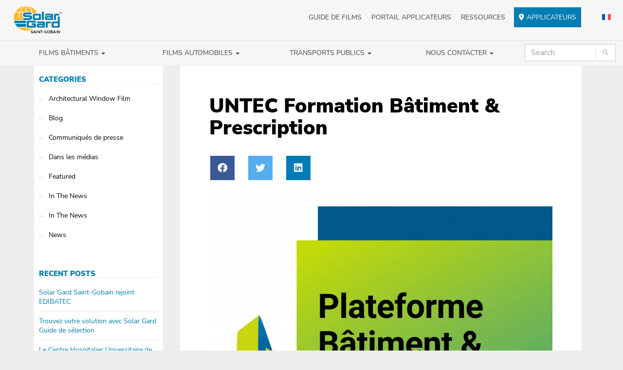

--- FILE ---
content_type: text/html; charset=UTF-8
request_url: https://www.solargard.com/fr/blog-fr/untec-formation-batiment-prescription/
body_size: 28618
content:
<!DOCTYPE html>
<html      lang="fr-FR">
<head class="html-loading">
	<meta http-equiv="X-UA-Compatible" content="IE=edge,chrome=1">
	<meta charset="UTF-8"><script type="text/javascript">(window.NREUM||(NREUM={})).init={ajax:{deny_list:["bam.nr-data.net"]},feature_flags:["soft_nav"]};(window.NREUM||(NREUM={})).loader_config={licenseKey:"NRJS-6d1fe019bcc07047c19",applicationID:"1317589868",browserID:"1386195816"};;/*! For license information please see nr-loader-rum-1.308.0.min.js.LICENSE.txt */
(()=>{var e,t,r={163:(e,t,r)=>{"use strict";r.d(t,{j:()=>E});var n=r(384),i=r(1741);var a=r(2555);r(860).K7.genericEvents;const s="experimental.resources",o="register",c=e=>{if(!e||"string"!=typeof e)return!1;try{document.createDocumentFragment().querySelector(e)}catch{return!1}return!0};var d=r(2614),u=r(944),l=r(8122);const f="[data-nr-mask]",g=e=>(0,l.a)(e,(()=>{const e={feature_flags:[],experimental:{allow_registered_children:!1,resources:!1},mask_selector:"*",block_selector:"[data-nr-block]",mask_input_options:{color:!1,date:!1,"datetime-local":!1,email:!1,month:!1,number:!1,range:!1,search:!1,tel:!1,text:!1,time:!1,url:!1,week:!1,textarea:!1,select:!1,password:!0}};return{ajax:{deny_list:void 0,block_internal:!0,enabled:!0,autoStart:!0},api:{get allow_registered_children(){return e.feature_flags.includes(o)||e.experimental.allow_registered_children},set allow_registered_children(t){e.experimental.allow_registered_children=t},duplicate_registered_data:!1},browser_consent_mode:{enabled:!1},distributed_tracing:{enabled:void 0,exclude_newrelic_header:void 0,cors_use_newrelic_header:void 0,cors_use_tracecontext_headers:void 0,allowed_origins:void 0},get feature_flags(){return e.feature_flags},set feature_flags(t){e.feature_flags=t},generic_events:{enabled:!0,autoStart:!0},harvest:{interval:30},jserrors:{enabled:!0,autoStart:!0},logging:{enabled:!0,autoStart:!0},metrics:{enabled:!0,autoStart:!0},obfuscate:void 0,page_action:{enabled:!0},page_view_event:{enabled:!0,autoStart:!0},page_view_timing:{enabled:!0,autoStart:!0},performance:{capture_marks:!1,capture_measures:!1,capture_detail:!0,resources:{get enabled(){return e.feature_flags.includes(s)||e.experimental.resources},set enabled(t){e.experimental.resources=t},asset_types:[],first_party_domains:[],ignore_newrelic:!0}},privacy:{cookies_enabled:!0},proxy:{assets:void 0,beacon:void 0},session:{expiresMs:d.wk,inactiveMs:d.BB},session_replay:{autoStart:!0,enabled:!1,preload:!1,sampling_rate:10,error_sampling_rate:100,collect_fonts:!1,inline_images:!1,fix_stylesheets:!0,mask_all_inputs:!0,get mask_text_selector(){return e.mask_selector},set mask_text_selector(t){c(t)?e.mask_selector="".concat(t,",").concat(f):""===t||null===t?e.mask_selector=f:(0,u.R)(5,t)},get block_class(){return"nr-block"},get ignore_class(){return"nr-ignore"},get mask_text_class(){return"nr-mask"},get block_selector(){return e.block_selector},set block_selector(t){c(t)?e.block_selector+=",".concat(t):""!==t&&(0,u.R)(6,t)},get mask_input_options(){return e.mask_input_options},set mask_input_options(t){t&&"object"==typeof t?e.mask_input_options={...t,password:!0}:(0,u.R)(7,t)}},session_trace:{enabled:!0,autoStart:!0},soft_navigations:{enabled:!0,autoStart:!0},spa:{enabled:!0,autoStart:!0},ssl:void 0,user_actions:{enabled:!0,elementAttributes:["id","className","tagName","type"]}}})());var p=r(6154),m=r(9324);let h=0;const v={buildEnv:m.F3,distMethod:m.Xs,version:m.xv,originTime:p.WN},b={consented:!1},y={appMetadata:{},get consented(){return this.session?.state?.consent||b.consented},set consented(e){b.consented=e},customTransaction:void 0,denyList:void 0,disabled:!1,harvester:void 0,isolatedBacklog:!1,isRecording:!1,loaderType:void 0,maxBytes:3e4,obfuscator:void 0,onerror:void 0,ptid:void 0,releaseIds:{},session:void 0,timeKeeper:void 0,registeredEntities:[],jsAttributesMetadata:{bytes:0},get harvestCount(){return++h}},_=e=>{const t=(0,l.a)(e,y),r=Object.keys(v).reduce((e,t)=>(e[t]={value:v[t],writable:!1,configurable:!0,enumerable:!0},e),{});return Object.defineProperties(t,r)};var w=r(5701);const x=e=>{const t=e.startsWith("http");e+="/",r.p=t?e:"https://"+e};var R=r(7836),k=r(3241);const A={accountID:void 0,trustKey:void 0,agentID:void 0,licenseKey:void 0,applicationID:void 0,xpid:void 0},S=e=>(0,l.a)(e,A),T=new Set;function E(e,t={},r,s){let{init:o,info:c,loader_config:d,runtime:u={},exposed:l=!0}=t;if(!c){const e=(0,n.pV)();o=e.init,c=e.info,d=e.loader_config}e.init=g(o||{}),e.loader_config=S(d||{}),c.jsAttributes??={},p.bv&&(c.jsAttributes.isWorker=!0),e.info=(0,a.D)(c);const f=e.init,m=[c.beacon,c.errorBeacon];T.has(e.agentIdentifier)||(f.proxy.assets&&(x(f.proxy.assets),m.push(f.proxy.assets)),f.proxy.beacon&&m.push(f.proxy.beacon),e.beacons=[...m],function(e){const t=(0,n.pV)();Object.getOwnPropertyNames(i.W.prototype).forEach(r=>{const n=i.W.prototype[r];if("function"!=typeof n||"constructor"===n)return;let a=t[r];e[r]&&!1!==e.exposed&&"micro-agent"!==e.runtime?.loaderType&&(t[r]=(...t)=>{const n=e[r](...t);return a?a(...t):n})})}(e),(0,n.US)("activatedFeatures",w.B)),u.denyList=[...f.ajax.deny_list||[],...f.ajax.block_internal?m:[]],u.ptid=e.agentIdentifier,u.loaderType=r,e.runtime=_(u),T.has(e.agentIdentifier)||(e.ee=R.ee.get(e.agentIdentifier),e.exposed=l,(0,k.W)({agentIdentifier:e.agentIdentifier,drained:!!w.B?.[e.agentIdentifier],type:"lifecycle",name:"initialize",feature:void 0,data:e.config})),T.add(e.agentIdentifier)}},384:(e,t,r)=>{"use strict";r.d(t,{NT:()=>s,US:()=>u,Zm:()=>o,bQ:()=>d,dV:()=>c,pV:()=>l});var n=r(6154),i=r(1863),a=r(1910);const s={beacon:"bam.nr-data.net",errorBeacon:"bam.nr-data.net"};function o(){return n.gm.NREUM||(n.gm.NREUM={}),void 0===n.gm.newrelic&&(n.gm.newrelic=n.gm.NREUM),n.gm.NREUM}function c(){let e=o();return e.o||(e.o={ST:n.gm.setTimeout,SI:n.gm.setImmediate||n.gm.setInterval,CT:n.gm.clearTimeout,XHR:n.gm.XMLHttpRequest,REQ:n.gm.Request,EV:n.gm.Event,PR:n.gm.Promise,MO:n.gm.MutationObserver,FETCH:n.gm.fetch,WS:n.gm.WebSocket},(0,a.i)(...Object.values(e.o))),e}function d(e,t){let r=o();r.initializedAgents??={},t.initializedAt={ms:(0,i.t)(),date:new Date},r.initializedAgents[e]=t}function u(e,t){o()[e]=t}function l(){return function(){let e=o();const t=e.info||{};e.info={beacon:s.beacon,errorBeacon:s.errorBeacon,...t}}(),function(){let e=o();const t=e.init||{};e.init={...t}}(),c(),function(){let e=o();const t=e.loader_config||{};e.loader_config={...t}}(),o()}},782:(e,t,r)=>{"use strict";r.d(t,{T:()=>n});const n=r(860).K7.pageViewTiming},860:(e,t,r)=>{"use strict";r.d(t,{$J:()=>u,K7:()=>c,P3:()=>d,XX:()=>i,Yy:()=>o,df:()=>a,qY:()=>n,v4:()=>s});const n="events",i="jserrors",a="browser/blobs",s="rum",o="browser/logs",c={ajax:"ajax",genericEvents:"generic_events",jserrors:i,logging:"logging",metrics:"metrics",pageAction:"page_action",pageViewEvent:"page_view_event",pageViewTiming:"page_view_timing",sessionReplay:"session_replay",sessionTrace:"session_trace",softNav:"soft_navigations",spa:"spa"},d={[c.pageViewEvent]:1,[c.pageViewTiming]:2,[c.metrics]:3,[c.jserrors]:4,[c.spa]:5,[c.ajax]:6,[c.sessionTrace]:7,[c.softNav]:8,[c.sessionReplay]:9,[c.logging]:10,[c.genericEvents]:11},u={[c.pageViewEvent]:s,[c.pageViewTiming]:n,[c.ajax]:n,[c.spa]:n,[c.softNav]:n,[c.metrics]:i,[c.jserrors]:i,[c.sessionTrace]:a,[c.sessionReplay]:a,[c.logging]:o,[c.genericEvents]:"ins"}},944:(e,t,r)=>{"use strict";r.d(t,{R:()=>i});var n=r(3241);function i(e,t){"function"==typeof console.debug&&(console.debug("New Relic Warning: https://github.com/newrelic/newrelic-browser-agent/blob/main/docs/warning-codes.md#".concat(e),t),(0,n.W)({agentIdentifier:null,drained:null,type:"data",name:"warn",feature:"warn",data:{code:e,secondary:t}}))}},1687:(e,t,r)=>{"use strict";r.d(t,{Ak:()=>d,Ze:()=>f,x3:()=>u});var n=r(3241),i=r(7836),a=r(3606),s=r(860),o=r(2646);const c={};function d(e,t){const r={staged:!1,priority:s.P3[t]||0};l(e),c[e].get(t)||c[e].set(t,r)}function u(e,t){e&&c[e]&&(c[e].get(t)&&c[e].delete(t),p(e,t,!1),c[e].size&&g(e))}function l(e){if(!e)throw new Error("agentIdentifier required");c[e]||(c[e]=new Map)}function f(e="",t="feature",r=!1){if(l(e),!e||!c[e].get(t)||r)return p(e,t);c[e].get(t).staged=!0,g(e)}function g(e){const t=Array.from(c[e]);t.every(([e,t])=>t.staged)&&(t.sort((e,t)=>e[1].priority-t[1].priority),t.forEach(([t])=>{c[e].delete(t),p(e,t)}))}function p(e,t,r=!0){const s=e?i.ee.get(e):i.ee,c=a.i.handlers;if(!s.aborted&&s.backlog&&c){if((0,n.W)({agentIdentifier:e,type:"lifecycle",name:"drain",feature:t}),r){const e=s.backlog[t],r=c[t];if(r){for(let t=0;e&&t<e.length;++t)m(e[t],r);Object.entries(r).forEach(([e,t])=>{Object.values(t||{}).forEach(t=>{t[0]?.on&&t[0]?.context()instanceof o.y&&t[0].on(e,t[1])})})}}s.isolatedBacklog||delete c[t],s.backlog[t]=null,s.emit("drain-"+t,[])}}function m(e,t){var r=e[1];Object.values(t[r]||{}).forEach(t=>{var r=e[0];if(t[0]===r){var n=t[1],i=e[3],a=e[2];n.apply(i,a)}})}},1738:(e,t,r)=>{"use strict";r.d(t,{U:()=>g,Y:()=>f});var n=r(3241),i=r(9908),a=r(1863),s=r(944),o=r(5701),c=r(3969),d=r(8362),u=r(860),l=r(4261);function f(e,t,r,a){const f=a||r;!f||f[e]&&f[e]!==d.d.prototype[e]||(f[e]=function(){(0,i.p)(c.xV,["API/"+e+"/called"],void 0,u.K7.metrics,r.ee),(0,n.W)({agentIdentifier:r.agentIdentifier,drained:!!o.B?.[r.agentIdentifier],type:"data",name:"api",feature:l.Pl+e,data:{}});try{return t.apply(this,arguments)}catch(e){(0,s.R)(23,e)}})}function g(e,t,r,n,s){const o=e.info;null===r?delete o.jsAttributes[t]:o.jsAttributes[t]=r,(s||null===r)&&(0,i.p)(l.Pl+n,[(0,a.t)(),t,r],void 0,"session",e.ee)}},1741:(e,t,r)=>{"use strict";r.d(t,{W:()=>a});var n=r(944),i=r(4261);class a{#e(e,...t){if(this[e]!==a.prototype[e])return this[e](...t);(0,n.R)(35,e)}addPageAction(e,t){return this.#e(i.hG,e,t)}register(e){return this.#e(i.eY,e)}recordCustomEvent(e,t){return this.#e(i.fF,e,t)}setPageViewName(e,t){return this.#e(i.Fw,e,t)}setCustomAttribute(e,t,r){return this.#e(i.cD,e,t,r)}noticeError(e,t){return this.#e(i.o5,e,t)}setUserId(e,t=!1){return this.#e(i.Dl,e,t)}setApplicationVersion(e){return this.#e(i.nb,e)}setErrorHandler(e){return this.#e(i.bt,e)}addRelease(e,t){return this.#e(i.k6,e,t)}log(e,t){return this.#e(i.$9,e,t)}start(){return this.#e(i.d3)}finished(e){return this.#e(i.BL,e)}recordReplay(){return this.#e(i.CH)}pauseReplay(){return this.#e(i.Tb)}addToTrace(e){return this.#e(i.U2,e)}setCurrentRouteName(e){return this.#e(i.PA,e)}interaction(e){return this.#e(i.dT,e)}wrapLogger(e,t,r){return this.#e(i.Wb,e,t,r)}measure(e,t){return this.#e(i.V1,e,t)}consent(e){return this.#e(i.Pv,e)}}},1863:(e,t,r)=>{"use strict";function n(){return Math.floor(performance.now())}r.d(t,{t:()=>n})},1910:(e,t,r)=>{"use strict";r.d(t,{i:()=>a});var n=r(944);const i=new Map;function a(...e){return e.every(e=>{if(i.has(e))return i.get(e);const t="function"==typeof e?e.toString():"",r=t.includes("[native code]"),a=t.includes("nrWrapper");return r||a||(0,n.R)(64,e?.name||t),i.set(e,r),r})}},2555:(e,t,r)=>{"use strict";r.d(t,{D:()=>o,f:()=>s});var n=r(384),i=r(8122);const a={beacon:n.NT.beacon,errorBeacon:n.NT.errorBeacon,licenseKey:void 0,applicationID:void 0,sa:void 0,queueTime:void 0,applicationTime:void 0,ttGuid:void 0,user:void 0,account:void 0,product:void 0,extra:void 0,jsAttributes:{},userAttributes:void 0,atts:void 0,transactionName:void 0,tNamePlain:void 0};function s(e){try{return!!e.licenseKey&&!!e.errorBeacon&&!!e.applicationID}catch(e){return!1}}const o=e=>(0,i.a)(e,a)},2614:(e,t,r)=>{"use strict";r.d(t,{BB:()=>s,H3:()=>n,g:()=>d,iL:()=>c,tS:()=>o,uh:()=>i,wk:()=>a});const n="NRBA",i="SESSION",a=144e5,s=18e5,o={STARTED:"session-started",PAUSE:"session-pause",RESET:"session-reset",RESUME:"session-resume",UPDATE:"session-update"},c={SAME_TAB:"same-tab",CROSS_TAB:"cross-tab"},d={OFF:0,FULL:1,ERROR:2}},2646:(e,t,r)=>{"use strict";r.d(t,{y:()=>n});class n{constructor(e){this.contextId=e}}},2843:(e,t,r)=>{"use strict";r.d(t,{G:()=>a,u:()=>i});var n=r(3878);function i(e,t=!1,r,i){(0,n.DD)("visibilitychange",function(){if(t)return void("hidden"===document.visibilityState&&e());e(document.visibilityState)},r,i)}function a(e,t,r){(0,n.sp)("pagehide",e,t,r)}},3241:(e,t,r)=>{"use strict";r.d(t,{W:()=>a});var n=r(6154);const i="newrelic";function a(e={}){try{n.gm.dispatchEvent(new CustomEvent(i,{detail:e}))}catch(e){}}},3606:(e,t,r)=>{"use strict";r.d(t,{i:()=>a});var n=r(9908);a.on=s;var i=a.handlers={};function a(e,t,r,a){s(a||n.d,i,e,t,r)}function s(e,t,r,i,a){a||(a="feature"),e||(e=n.d);var s=t[a]=t[a]||{};(s[r]=s[r]||[]).push([e,i])}},3878:(e,t,r)=>{"use strict";function n(e,t){return{capture:e,passive:!1,signal:t}}function i(e,t,r=!1,i){window.addEventListener(e,t,n(r,i))}function a(e,t,r=!1,i){document.addEventListener(e,t,n(r,i))}r.d(t,{DD:()=>a,jT:()=>n,sp:()=>i})},3969:(e,t,r)=>{"use strict";r.d(t,{TZ:()=>n,XG:()=>o,rs:()=>i,xV:()=>s,z_:()=>a});const n=r(860).K7.metrics,i="sm",a="cm",s="storeSupportabilityMetrics",o="storeEventMetrics"},4234:(e,t,r)=>{"use strict";r.d(t,{W:()=>a});var n=r(7836),i=r(1687);class a{constructor(e,t){this.agentIdentifier=e,this.ee=n.ee.get(e),this.featureName=t,this.blocked=!1}deregisterDrain(){(0,i.x3)(this.agentIdentifier,this.featureName)}}},4261:(e,t,r)=>{"use strict";r.d(t,{$9:()=>d,BL:()=>o,CH:()=>g,Dl:()=>_,Fw:()=>y,PA:()=>h,Pl:()=>n,Pv:()=>k,Tb:()=>l,U2:()=>a,V1:()=>R,Wb:()=>x,bt:()=>b,cD:()=>v,d3:()=>w,dT:()=>c,eY:()=>p,fF:()=>f,hG:()=>i,k6:()=>s,nb:()=>m,o5:()=>u});const n="api-",i="addPageAction",a="addToTrace",s="addRelease",o="finished",c="interaction",d="log",u="noticeError",l="pauseReplay",f="recordCustomEvent",g="recordReplay",p="register",m="setApplicationVersion",h="setCurrentRouteName",v="setCustomAttribute",b="setErrorHandler",y="setPageViewName",_="setUserId",w="start",x="wrapLogger",R="measure",k="consent"},5289:(e,t,r)=>{"use strict";r.d(t,{GG:()=>s,Qr:()=>c,sB:()=>o});var n=r(3878),i=r(6389);function a(){return"undefined"==typeof document||"complete"===document.readyState}function s(e,t){if(a())return e();const r=(0,i.J)(e),s=setInterval(()=>{a()&&(clearInterval(s),r())},500);(0,n.sp)("load",r,t)}function o(e){if(a())return e();(0,n.DD)("DOMContentLoaded",e)}function c(e){if(a())return e();(0,n.sp)("popstate",e)}},5607:(e,t,r)=>{"use strict";r.d(t,{W:()=>n});const n=(0,r(9566).bz)()},5701:(e,t,r)=>{"use strict";r.d(t,{B:()=>a,t:()=>s});var n=r(3241);const i=new Set,a={};function s(e,t){const r=t.agentIdentifier;a[r]??={},e&&"object"==typeof e&&(i.has(r)||(t.ee.emit("rumresp",[e]),a[r]=e,i.add(r),(0,n.W)({agentIdentifier:r,loaded:!0,drained:!0,type:"lifecycle",name:"load",feature:void 0,data:e})))}},6154:(e,t,r)=>{"use strict";r.d(t,{OF:()=>c,RI:()=>i,WN:()=>u,bv:()=>a,eN:()=>l,gm:()=>s,mw:()=>o,sb:()=>d});var n=r(1863);const i="undefined"!=typeof window&&!!window.document,a="undefined"!=typeof WorkerGlobalScope&&("undefined"!=typeof self&&self instanceof WorkerGlobalScope&&self.navigator instanceof WorkerNavigator||"undefined"!=typeof globalThis&&globalThis instanceof WorkerGlobalScope&&globalThis.navigator instanceof WorkerNavigator),s=i?window:"undefined"!=typeof WorkerGlobalScope&&("undefined"!=typeof self&&self instanceof WorkerGlobalScope&&self||"undefined"!=typeof globalThis&&globalThis instanceof WorkerGlobalScope&&globalThis),o=Boolean("hidden"===s?.document?.visibilityState),c=/iPad|iPhone|iPod/.test(s.navigator?.userAgent),d=c&&"undefined"==typeof SharedWorker,u=((()=>{const e=s.navigator?.userAgent?.match(/Firefox[/\s](\d+\.\d+)/);Array.isArray(e)&&e.length>=2&&e[1]})(),Date.now()-(0,n.t)()),l=()=>"undefined"!=typeof PerformanceNavigationTiming&&s?.performance?.getEntriesByType("navigation")?.[0]?.responseStart},6389:(e,t,r)=>{"use strict";function n(e,t=500,r={}){const n=r?.leading||!1;let i;return(...r)=>{n&&void 0===i&&(e.apply(this,r),i=setTimeout(()=>{i=clearTimeout(i)},t)),n||(clearTimeout(i),i=setTimeout(()=>{e.apply(this,r)},t))}}function i(e){let t=!1;return(...r)=>{t||(t=!0,e.apply(this,r))}}r.d(t,{J:()=>i,s:()=>n})},6630:(e,t,r)=>{"use strict";r.d(t,{T:()=>n});const n=r(860).K7.pageViewEvent},7699:(e,t,r)=>{"use strict";r.d(t,{It:()=>a,KC:()=>o,No:()=>i,qh:()=>s});var n=r(860);const i=16e3,a=1e6,s="SESSION_ERROR",o={[n.K7.logging]:!0,[n.K7.genericEvents]:!1,[n.K7.jserrors]:!1,[n.K7.ajax]:!1}},7836:(e,t,r)=>{"use strict";r.d(t,{P:()=>o,ee:()=>c});var n=r(384),i=r(8990),a=r(2646),s=r(5607);const o="nr@context:".concat(s.W),c=function e(t,r){var n={},s={},u={},l=!1;try{l=16===r.length&&d.initializedAgents?.[r]?.runtime.isolatedBacklog}catch(e){}var f={on:p,addEventListener:p,removeEventListener:function(e,t){var r=n[e];if(!r)return;for(var i=0;i<r.length;i++)r[i]===t&&r.splice(i,1)},emit:function(e,r,n,i,a){!1!==a&&(a=!0);if(c.aborted&&!i)return;t&&a&&t.emit(e,r,n);var o=g(n);m(e).forEach(e=>{e.apply(o,r)});var d=v()[s[e]];d&&d.push([f,e,r,o]);return o},get:h,listeners:m,context:g,buffer:function(e,t){const r=v();if(t=t||"feature",f.aborted)return;Object.entries(e||{}).forEach(([e,n])=>{s[n]=t,t in r||(r[t]=[])})},abort:function(){f._aborted=!0,Object.keys(f.backlog).forEach(e=>{delete f.backlog[e]})},isBuffering:function(e){return!!v()[s[e]]},debugId:r,backlog:l?{}:t&&"object"==typeof t.backlog?t.backlog:{},isolatedBacklog:l};return Object.defineProperty(f,"aborted",{get:()=>{let e=f._aborted||!1;return e||(t&&(e=t.aborted),e)}}),f;function g(e){return e&&e instanceof a.y?e:e?(0,i.I)(e,o,()=>new a.y(o)):new a.y(o)}function p(e,t){n[e]=m(e).concat(t)}function m(e){return n[e]||[]}function h(t){return u[t]=u[t]||e(f,t)}function v(){return f.backlog}}(void 0,"globalEE"),d=(0,n.Zm)();d.ee||(d.ee=c)},8122:(e,t,r)=>{"use strict";r.d(t,{a:()=>i});var n=r(944);function i(e,t){try{if(!e||"object"!=typeof e)return(0,n.R)(3);if(!t||"object"!=typeof t)return(0,n.R)(4);const r=Object.create(Object.getPrototypeOf(t),Object.getOwnPropertyDescriptors(t)),a=0===Object.keys(r).length?e:r;for(let s in a)if(void 0!==e[s])try{if(null===e[s]){r[s]=null;continue}Array.isArray(e[s])&&Array.isArray(t[s])?r[s]=Array.from(new Set([...e[s],...t[s]])):"object"==typeof e[s]&&"object"==typeof t[s]?r[s]=i(e[s],t[s]):r[s]=e[s]}catch(e){r[s]||(0,n.R)(1,e)}return r}catch(e){(0,n.R)(2,e)}}},8362:(e,t,r)=>{"use strict";r.d(t,{d:()=>a});var n=r(9566),i=r(1741);class a extends i.W{agentIdentifier=(0,n.LA)(16)}},8374:(e,t,r)=>{r.nc=(()=>{try{return document?.currentScript?.nonce}catch(e){}return""})()},8990:(e,t,r)=>{"use strict";r.d(t,{I:()=>i});var n=Object.prototype.hasOwnProperty;function i(e,t,r){if(n.call(e,t))return e[t];var i=r();if(Object.defineProperty&&Object.keys)try{return Object.defineProperty(e,t,{value:i,writable:!0,enumerable:!1}),i}catch(e){}return e[t]=i,i}},9324:(e,t,r)=>{"use strict";r.d(t,{F3:()=>i,Xs:()=>a,xv:()=>n});const n="1.308.0",i="PROD",a="CDN"},9566:(e,t,r)=>{"use strict";r.d(t,{LA:()=>o,bz:()=>s});var n=r(6154);const i="xxxxxxxx-xxxx-4xxx-yxxx-xxxxxxxxxxxx";function a(e,t){return e?15&e[t]:16*Math.random()|0}function s(){const e=n.gm?.crypto||n.gm?.msCrypto;let t,r=0;return e&&e.getRandomValues&&(t=e.getRandomValues(new Uint8Array(30))),i.split("").map(e=>"x"===e?a(t,r++).toString(16):"y"===e?(3&a()|8).toString(16):e).join("")}function o(e){const t=n.gm?.crypto||n.gm?.msCrypto;let r,i=0;t&&t.getRandomValues&&(r=t.getRandomValues(new Uint8Array(e)));const s=[];for(var o=0;o<e;o++)s.push(a(r,i++).toString(16));return s.join("")}},9908:(e,t,r)=>{"use strict";r.d(t,{d:()=>n,p:()=>i});var n=r(7836).ee.get("handle");function i(e,t,r,i,a){a?(a.buffer([e],i),a.emit(e,t,r)):(n.buffer([e],i),n.emit(e,t,r))}}},n={};function i(e){var t=n[e];if(void 0!==t)return t.exports;var a=n[e]={exports:{}};return r[e](a,a.exports,i),a.exports}i.m=r,i.d=(e,t)=>{for(var r in t)i.o(t,r)&&!i.o(e,r)&&Object.defineProperty(e,r,{enumerable:!0,get:t[r]})},i.f={},i.e=e=>Promise.all(Object.keys(i.f).reduce((t,r)=>(i.f[r](e,t),t),[])),i.u=e=>"nr-rum-1.308.0.min.js",i.o=(e,t)=>Object.prototype.hasOwnProperty.call(e,t),e={},t="NRBA-1.308.0.PROD:",i.l=(r,n,a,s)=>{if(e[r])e[r].push(n);else{var o,c;if(void 0!==a)for(var d=document.getElementsByTagName("script"),u=0;u<d.length;u++){var l=d[u];if(l.getAttribute("src")==r||l.getAttribute("data-webpack")==t+a){o=l;break}}if(!o){c=!0;var f={296:"sha512-+MIMDsOcckGXa1EdWHqFNv7P+JUkd5kQwCBr3KE6uCvnsBNUrdSt4a/3/L4j4TxtnaMNjHpza2/erNQbpacJQA=="};(o=document.createElement("script")).charset="utf-8",i.nc&&o.setAttribute("nonce",i.nc),o.setAttribute("data-webpack",t+a),o.src=r,0!==o.src.indexOf(window.location.origin+"/")&&(o.crossOrigin="anonymous"),f[s]&&(o.integrity=f[s])}e[r]=[n];var g=(t,n)=>{o.onerror=o.onload=null,clearTimeout(p);var i=e[r];if(delete e[r],o.parentNode&&o.parentNode.removeChild(o),i&&i.forEach(e=>e(n)),t)return t(n)},p=setTimeout(g.bind(null,void 0,{type:"timeout",target:o}),12e4);o.onerror=g.bind(null,o.onerror),o.onload=g.bind(null,o.onload),c&&document.head.appendChild(o)}},i.r=e=>{"undefined"!=typeof Symbol&&Symbol.toStringTag&&Object.defineProperty(e,Symbol.toStringTag,{value:"Module"}),Object.defineProperty(e,"__esModule",{value:!0})},i.p="https://js-agent.newrelic.com/",(()=>{var e={374:0,840:0};i.f.j=(t,r)=>{var n=i.o(e,t)?e[t]:void 0;if(0!==n)if(n)r.push(n[2]);else{var a=new Promise((r,i)=>n=e[t]=[r,i]);r.push(n[2]=a);var s=i.p+i.u(t),o=new Error;i.l(s,r=>{if(i.o(e,t)&&(0!==(n=e[t])&&(e[t]=void 0),n)){var a=r&&("load"===r.type?"missing":r.type),s=r&&r.target&&r.target.src;o.message="Loading chunk "+t+" failed: ("+a+": "+s+")",o.name="ChunkLoadError",o.type=a,o.request=s,n[1](o)}},"chunk-"+t,t)}};var t=(t,r)=>{var n,a,[s,o,c]=r,d=0;if(s.some(t=>0!==e[t])){for(n in o)i.o(o,n)&&(i.m[n]=o[n]);if(c)c(i)}for(t&&t(r);d<s.length;d++)a=s[d],i.o(e,a)&&e[a]&&e[a][0](),e[a]=0},r=self["webpackChunk:NRBA-1.308.0.PROD"]=self["webpackChunk:NRBA-1.308.0.PROD"]||[];r.forEach(t.bind(null,0)),r.push=t.bind(null,r.push.bind(r))})(),(()=>{"use strict";i(8374);var e=i(8362),t=i(860);const r=Object.values(t.K7);var n=i(163);var a=i(9908),s=i(1863),o=i(4261),c=i(1738);var d=i(1687),u=i(4234),l=i(5289),f=i(6154),g=i(944),p=i(384);const m=e=>f.RI&&!0===e?.privacy.cookies_enabled;function h(e){return!!(0,p.dV)().o.MO&&m(e)&&!0===e?.session_trace.enabled}var v=i(6389),b=i(7699);class y extends u.W{constructor(e,t){super(e.agentIdentifier,t),this.agentRef=e,this.abortHandler=void 0,this.featAggregate=void 0,this.loadedSuccessfully=void 0,this.onAggregateImported=new Promise(e=>{this.loadedSuccessfully=e}),this.deferred=Promise.resolve(),!1===e.init[this.featureName].autoStart?this.deferred=new Promise((t,r)=>{this.ee.on("manual-start-all",(0,v.J)(()=>{(0,d.Ak)(e.agentIdentifier,this.featureName),t()}))}):(0,d.Ak)(e.agentIdentifier,t)}importAggregator(e,t,r={}){if(this.featAggregate)return;const n=async()=>{let n;await this.deferred;try{if(m(e.init)){const{setupAgentSession:t}=await i.e(296).then(i.bind(i,3305));n=t(e)}}catch(e){(0,g.R)(20,e),this.ee.emit("internal-error",[e]),(0,a.p)(b.qh,[e],void 0,this.featureName,this.ee)}try{if(!this.#t(this.featureName,n,e.init))return(0,d.Ze)(this.agentIdentifier,this.featureName),void this.loadedSuccessfully(!1);const{Aggregate:i}=await t();this.featAggregate=new i(e,r),e.runtime.harvester.initializedAggregates.push(this.featAggregate),this.loadedSuccessfully(!0)}catch(e){(0,g.R)(34,e),this.abortHandler?.(),(0,d.Ze)(this.agentIdentifier,this.featureName,!0),this.loadedSuccessfully(!1),this.ee&&this.ee.abort()}};f.RI?(0,l.GG)(()=>n(),!0):n()}#t(e,r,n){if(this.blocked)return!1;switch(e){case t.K7.sessionReplay:return h(n)&&!!r;case t.K7.sessionTrace:return!!r;default:return!0}}}var _=i(6630),w=i(2614),x=i(3241);class R extends y{static featureName=_.T;constructor(e){var t;super(e,_.T),this.setupInspectionEvents(e.agentIdentifier),t=e,(0,c.Y)(o.Fw,function(e,r){"string"==typeof e&&("/"!==e.charAt(0)&&(e="/"+e),t.runtime.customTransaction=(r||"http://custom.transaction")+e,(0,a.p)(o.Pl+o.Fw,[(0,s.t)()],void 0,void 0,t.ee))},t),this.importAggregator(e,()=>i.e(296).then(i.bind(i,3943)))}setupInspectionEvents(e){const t=(t,r)=>{t&&(0,x.W)({agentIdentifier:e,timeStamp:t.timeStamp,loaded:"complete"===t.target.readyState,type:"window",name:r,data:t.target.location+""})};(0,l.sB)(e=>{t(e,"DOMContentLoaded")}),(0,l.GG)(e=>{t(e,"load")}),(0,l.Qr)(e=>{t(e,"navigate")}),this.ee.on(w.tS.UPDATE,(t,r)=>{(0,x.W)({agentIdentifier:e,type:"lifecycle",name:"session",data:r})})}}class k extends e.d{constructor(e){var t;(super(),f.gm)?(this.features={},(0,p.bQ)(this.agentIdentifier,this),this.desiredFeatures=new Set(e.features||[]),this.desiredFeatures.add(R),(0,n.j)(this,e,e.loaderType||"agent"),t=this,(0,c.Y)(o.cD,function(e,r,n=!1){if("string"==typeof e){if(["string","number","boolean"].includes(typeof r)||null===r)return(0,c.U)(t,e,r,o.cD,n);(0,g.R)(40,typeof r)}else(0,g.R)(39,typeof e)},t),function(e){(0,c.Y)(o.Dl,function(t,r=!1){if("string"!=typeof t&&null!==t)return void(0,g.R)(41,typeof t);const n=e.info.jsAttributes["enduser.id"];r&&null!=n&&n!==t?(0,a.p)(o.Pl+"setUserIdAndResetSession",[t],void 0,"session",e.ee):(0,c.U)(e,"enduser.id",t,o.Dl,!0)},e)}(this),function(e){(0,c.Y)(o.nb,function(t){if("string"==typeof t||null===t)return(0,c.U)(e,"application.version",t,o.nb,!1);(0,g.R)(42,typeof t)},e)}(this),function(e){(0,c.Y)(o.d3,function(){e.ee.emit("manual-start-all")},e)}(this),function(e){(0,c.Y)(o.Pv,function(t=!0){if("boolean"==typeof t){if((0,a.p)(o.Pl+o.Pv,[t],void 0,"session",e.ee),e.runtime.consented=t,t){const t=e.features.page_view_event;t.onAggregateImported.then(e=>{const r=t.featAggregate;e&&!r.sentRum&&r.sendRum()})}}else(0,g.R)(65,typeof t)},e)}(this),this.run()):(0,g.R)(21)}get config(){return{info:this.info,init:this.init,loader_config:this.loader_config,runtime:this.runtime}}get api(){return this}run(){try{const e=function(e){const t={};return r.forEach(r=>{t[r]=!!e[r]?.enabled}),t}(this.init),n=[...this.desiredFeatures];n.sort((e,r)=>t.P3[e.featureName]-t.P3[r.featureName]),n.forEach(r=>{if(!e[r.featureName]&&r.featureName!==t.K7.pageViewEvent)return;if(r.featureName===t.K7.spa)return void(0,g.R)(67);const n=function(e){switch(e){case t.K7.ajax:return[t.K7.jserrors];case t.K7.sessionTrace:return[t.K7.ajax,t.K7.pageViewEvent];case t.K7.sessionReplay:return[t.K7.sessionTrace];case t.K7.pageViewTiming:return[t.K7.pageViewEvent];default:return[]}}(r.featureName).filter(e=>!(e in this.features));n.length>0&&(0,g.R)(36,{targetFeature:r.featureName,missingDependencies:n}),this.features[r.featureName]=new r(this)})}catch(e){(0,g.R)(22,e);for(const e in this.features)this.features[e].abortHandler?.();const t=(0,p.Zm)();delete t.initializedAgents[this.agentIdentifier]?.features,delete this.sharedAggregator;return t.ee.get(this.agentIdentifier).abort(),!1}}}var A=i(2843),S=i(782);class T extends y{static featureName=S.T;constructor(e){super(e,S.T),f.RI&&((0,A.u)(()=>(0,a.p)("docHidden",[(0,s.t)()],void 0,S.T,this.ee),!0),(0,A.G)(()=>(0,a.p)("winPagehide",[(0,s.t)()],void 0,S.T,this.ee)),this.importAggregator(e,()=>i.e(296).then(i.bind(i,2117))))}}var E=i(3969);class I extends y{static featureName=E.TZ;constructor(e){super(e,E.TZ),f.RI&&document.addEventListener("securitypolicyviolation",e=>{(0,a.p)(E.xV,["Generic/CSPViolation/Detected"],void 0,this.featureName,this.ee)}),this.importAggregator(e,()=>i.e(296).then(i.bind(i,9623)))}}new k({features:[R,T,I],loaderType:"lite"})})()})();</script>
	<meta name="viewport" content="width=device-width, initial-scale=1">
	<meta name='botify-site-verification' content='rPt5Ejx3aQWUasqUwTqJGigZGJoSSjNZ'>
<meta name="msvalidate.01" content="44AF5306B8E39E59539606D87E55FDA8" />
<meta name="p:domain_verify" content="6df06d67cb63e3167b16945f521f062c"/>
	<link rel="profile" href="http://gmpg.org/xfn/11">
	<link rel="pingback" href="https://www.solargard.com/xmlrpc.php">
	<link rel="pingback" href="https://www.solargard.com/wp-content/themes/ottavio/dist/styles/custom.css">
	<link type="image/png" href="https://www.solargard.com/wp-content/uploads/2018/02/sg-globe-favicon-1.png" rel="icon" />
<meta name='robots' content='index, follow, max-image-preview:large, max-snippet:-1, max-video-preview:-1' />
	<style>img:is([sizes="auto" i], [sizes^="auto," i]) { contain-intrinsic-size: 3000px 1500px }</style>
	
<!-- Google Tag Manager for WordPress by gtm4wp.com -->
<script data-cfasync="false" data-pagespeed-no-defer>
	var gtm4wp_datalayer_name = "dataLayer";
	var dataLayer = dataLayer || [];
</script>
<!-- End Google Tag Manager for WordPress by gtm4wp.com -->
	<!-- This site is optimized with the Yoast SEO Premium plugin v26.1 (Yoast SEO v26.1.1) - https://yoast.com/wordpress/plugins/seo/ -->
	<title>UNTEC Formation Bâtiment &amp; Prescription  | Solar Gard</title>
	<meta name="description" content="La Capsule Technique Solar Gard - Plateforme Untec Formation Bâtiment &amp; Prescription" />
	<link rel="canonical" href="https://www.solargard.com/fr/blog-fr/untec-formation-batiment-prescription/" />
	<meta property="og:locale" content="fr_FR" />
	<meta property="og:type" content="article" />
	<meta property="og:title" content="UNTEC Formation Bâtiment &amp; Prescription " />
	<meta property="og:description" content="La Capsule Technique Solar Gard ! Claude VERNIORY, notre expert en films pour vitrages Solar Gard de Saint-Gobain présente des capsules éclairantes et" />
	<meta property="og:url" content="https://www.solargard.com/fr/blog-fr/untec-formation-batiment-prescription/" />
	<meta property="og:site_name" content="Solar Gard" />
	<meta property="article:publisher" content="https://www.facebook.com/SolarGard/" />
	<meta property="article:published_time" content="2022-03-30T09:55:55+00:00" />
	<meta property="article:modified_time" content="2022-06-15T08:35:53+00:00" />
	<meta property="og:image" content="https://www.solargard.com/wp-content/uploads/2022/03/Visuel-4-Linkedin-post-BP-SOLAR-GARD.png" />
	<meta property="og:image:width" content="1200" />
	<meta property="og:image:height" content="1200" />
	<meta property="og:image:type" content="image/png" />
	<meta name="author" content="Mira Skogh" />
	<meta name="twitter:card" content="summary_large_image" />
	<meta name="twitter:creator" content="@solargard" />
	<meta name="twitter:site" content="@solargard" />
	<script type="application/ld+json" class="yoast-schema-graph">{"@context":"https://schema.org","@graph":[{"@type":"Article","@id":"https://www.solargard.com/fr/blog-fr/untec-formation-batiment-prescription/#article","isPartOf":{"@id":"https://www.solargard.com/fr/blog-fr/untec-formation-batiment-prescription/"},"author":{"name":"Mira Skogh","@id":"https://www.solargard.com/fr/#/schema/person/d339cc038f1657a64742713242d11300"},"headline":"UNTEC Formation Bâtiment &#038; Prescription ","datePublished":"2022-03-30T09:55:55+00:00","dateModified":"2022-06-15T08:35:53+00:00","mainEntityOfPage":{"@id":"https://www.solargard.com/fr/blog-fr/untec-formation-batiment-prescription/"},"wordCount":49,"commentCount":0,"publisher":{"@id":"https://www.solargard.com/fr/#organization"},"image":{"@id":"https://www.solargard.com/fr/blog-fr/untec-formation-batiment-prescription/#primaryimage"},"thumbnailUrl":"https://www.solargard.com/wp-content/uploads/2022/03/Visuel-4-Linkedin-post-BP-SOLAR-GARD.png","articleSection":["Blog"],"inLanguage":"fr-FR","potentialAction":[{"@type":"CommentAction","name":"Comment","target":["https://www.solargard.com/fr/blog-fr/untec-formation-batiment-prescription/#respond"]}]},{"@type":"WebPage","@id":"https://www.solargard.com/fr/blog-fr/untec-formation-batiment-prescription/","url":"https://www.solargard.com/fr/blog-fr/untec-formation-batiment-prescription/","name":"UNTEC Formation Bâtiment & Prescription  | Solar Gard","isPartOf":{"@id":"https://www.solargard.com/fr/#website"},"primaryImageOfPage":{"@id":"https://www.solargard.com/fr/blog-fr/untec-formation-batiment-prescription/#primaryimage"},"image":{"@id":"https://www.solargard.com/fr/blog-fr/untec-formation-batiment-prescription/#primaryimage"},"thumbnailUrl":"https://www.solargard.com/wp-content/uploads/2022/03/Visuel-4-Linkedin-post-BP-SOLAR-GARD.png","datePublished":"2022-03-30T09:55:55+00:00","dateModified":"2022-06-15T08:35:53+00:00","description":"La Capsule Technique Solar Gard - Plateforme Untec Formation Bâtiment & Prescription","breadcrumb":{"@id":"https://www.solargard.com/fr/blog-fr/untec-formation-batiment-prescription/#breadcrumb"},"inLanguage":"fr-FR","potentialAction":[{"@type":"ReadAction","target":["https://www.solargard.com/fr/blog-fr/untec-formation-batiment-prescription/"]}]},{"@type":"ImageObject","inLanguage":"fr-FR","@id":"https://www.solargard.com/fr/blog-fr/untec-formation-batiment-prescription/#primaryimage","url":"https://www.solargard.com/wp-content/uploads/2022/03/Visuel-4-Linkedin-post-BP-SOLAR-GARD.png","contentUrl":"https://www.solargard.com/wp-content/uploads/2022/03/Visuel-4-Linkedin-post-BP-SOLAR-GARD.png","width":1200,"height":1200},{"@type":"BreadcrumbList","@id":"https://www.solargard.com/fr/blog-fr/untec-formation-batiment-prescription/#breadcrumb","itemListElement":[{"@type":"ListItem","position":1,"name":"Home","item":"https://www.solargard.com/fr/"},{"@type":"ListItem","position":2,"name":"UNTEC Formation Bâtiment &#038; Prescription "}]},{"@type":"WebSite","@id":"https://www.solargard.com/fr/#website","url":"https://www.solargard.com/fr/","name":"Solar Gard by Saint-Gobain","description":"Window Films &amp; Protective Coatings","publisher":{"@id":"https://www.solargard.com/fr/#organization"},"alternateName":"Solar Gard","potentialAction":[{"@type":"SearchAction","target":{"@type":"EntryPoint","urlTemplate":"https://www.solargard.com/fr/?s={search_term_string}"},"query-input":{"@type":"PropertyValueSpecification","valueRequired":true,"valueName":"search_term_string"}}],"inLanguage":"fr-FR"},{"@type":"Organization","@id":"https://www.solargard.com/fr/#organization","name":"Solar Gard by Saint-Gobain","alternateName":"Solar Gard","url":"https://www.solargard.com/fr/","logo":{"@type":"ImageObject","inLanguage":"fr-FR","@id":"https://www.solargard.com/fr/#/schema/logo/image/","url":"https://www.solargard.com/wp-content/uploads/2021/02/sgsg-logo-rgb.svg","contentUrl":"https://www.solargard.com/wp-content/uploads/2021/02/sgsg-logo-rgb.svg","width":1,"height":1,"caption":"Solar Gard by Saint-Gobain"},"image":{"@id":"https://www.solargard.com/fr/#/schema/logo/image/"},"sameAs":["https://www.facebook.com/SolarGard/","https://x.com/solargard","https://www.instagram.com/solargardwindowfilm/","https://www.linkedin.com/company/solar-gard/","https://www.youtube.com/user/SolarGardWindowFilm"],"description":"Solar Gard is a global company that produces state-of-the-art window films and protective coatings for the architecture and automotive markets. With 40 years of experience in our field, we are a global leader whose products touch millions of people every day. Solar Gard positively impacts lives with products that protect, save and renew. Headquartered in San Diego, California, Solar Gard is a division of Saint-Gobain Performance Plastics, a subsidiary of Saint-Gobain, the world leader in the habitat and construction markets. Solar Gard products are sold in more than 90 countries under the Solar Gard®, Panorama®, Quantum® and Solar Gard Armorcoat® brands.","legalName":"Saint-Gobain Performance Plastics"},{"@type":"Person","@id":"https://www.solargard.com/fr/#/schema/person/d339cc038f1657a64742713242d11300","name":"Mira Skogh","image":{"@type":"ImageObject","inLanguage":"fr-FR","@id":"https://www.solargard.com/fr/#/schema/person/image/","url":"https://secure.gravatar.com/avatar/da10c980670a1d6382a856bbee1d5fd183c3efcb1476e28e7fcf774eed6cac9f?s=96&d=mm&r=g","contentUrl":"https://secure.gravatar.com/avatar/da10c980670a1d6382a856bbee1d5fd183c3efcb1476e28e7fcf774eed6cac9f?s=96&d=mm&r=g","caption":"Mira Skogh"}}]}</script>
	<!-- / Yoast SEO Premium plugin. -->


<link rel='stylesheet' id='wp-block-library-css' href='https://www.solargard.com/wp-includes/css/dist/block-library/style.min.css?ver=f2448ae0232d587acd5d6624c9facd16' type='text/css' media='all' />
<style id='classic-theme-styles-inline-css' type='text/css'>
/*! This file is auto-generated */
.wp-block-button__link{color:#fff;background-color:#32373c;border-radius:9999px;box-shadow:none;text-decoration:none;padding:calc(.667em + 2px) calc(1.333em + 2px);font-size:1.125em}.wp-block-file__button{background:#32373c;color:#fff;text-decoration:none}
</style>
<style id='global-styles-inline-css' type='text/css'>
:root{--wp--preset--aspect-ratio--square: 1;--wp--preset--aspect-ratio--4-3: 4/3;--wp--preset--aspect-ratio--3-4: 3/4;--wp--preset--aspect-ratio--3-2: 3/2;--wp--preset--aspect-ratio--2-3: 2/3;--wp--preset--aspect-ratio--16-9: 16/9;--wp--preset--aspect-ratio--9-16: 9/16;--wp--preset--color--black: #000000;--wp--preset--color--cyan-bluish-gray: #abb8c3;--wp--preset--color--white: #ffffff;--wp--preset--color--pale-pink: #f78da7;--wp--preset--color--vivid-red: #cf2e2e;--wp--preset--color--luminous-vivid-orange: #ff6900;--wp--preset--color--luminous-vivid-amber: #fcb900;--wp--preset--color--light-green-cyan: #7bdcb5;--wp--preset--color--vivid-green-cyan: #00d084;--wp--preset--color--pale-cyan-blue: #8ed1fc;--wp--preset--color--vivid-cyan-blue: #0693e3;--wp--preset--color--vivid-purple: #9b51e0;--wp--preset--gradient--vivid-cyan-blue-to-vivid-purple: linear-gradient(135deg,rgba(6,147,227,1) 0%,rgb(155,81,224) 100%);--wp--preset--gradient--light-green-cyan-to-vivid-green-cyan: linear-gradient(135deg,rgb(122,220,180) 0%,rgb(0,208,130) 100%);--wp--preset--gradient--luminous-vivid-amber-to-luminous-vivid-orange: linear-gradient(135deg,rgba(252,185,0,1) 0%,rgba(255,105,0,1) 100%);--wp--preset--gradient--luminous-vivid-orange-to-vivid-red: linear-gradient(135deg,rgba(255,105,0,1) 0%,rgb(207,46,46) 100%);--wp--preset--gradient--very-light-gray-to-cyan-bluish-gray: linear-gradient(135deg,rgb(238,238,238) 0%,rgb(169,184,195) 100%);--wp--preset--gradient--cool-to-warm-spectrum: linear-gradient(135deg,rgb(74,234,220) 0%,rgb(151,120,209) 20%,rgb(207,42,186) 40%,rgb(238,44,130) 60%,rgb(251,105,98) 80%,rgb(254,248,76) 100%);--wp--preset--gradient--blush-light-purple: linear-gradient(135deg,rgb(255,206,236) 0%,rgb(152,150,240) 100%);--wp--preset--gradient--blush-bordeaux: linear-gradient(135deg,rgb(254,205,165) 0%,rgb(254,45,45) 50%,rgb(107,0,62) 100%);--wp--preset--gradient--luminous-dusk: linear-gradient(135deg,rgb(255,203,112) 0%,rgb(199,81,192) 50%,rgb(65,88,208) 100%);--wp--preset--gradient--pale-ocean: linear-gradient(135deg,rgb(255,245,203) 0%,rgb(182,227,212) 50%,rgb(51,167,181) 100%);--wp--preset--gradient--electric-grass: linear-gradient(135deg,rgb(202,248,128) 0%,rgb(113,206,126) 100%);--wp--preset--gradient--midnight: linear-gradient(135deg,rgb(2,3,129) 0%,rgb(40,116,252) 100%);--wp--preset--font-size--small: 13px;--wp--preset--font-size--medium: 20px;--wp--preset--font-size--large: 36px;--wp--preset--font-size--x-large: 42px;--wp--preset--spacing--20: 0.44rem;--wp--preset--spacing--30: 0.67rem;--wp--preset--spacing--40: 1rem;--wp--preset--spacing--50: 1.5rem;--wp--preset--spacing--60: 2.25rem;--wp--preset--spacing--70: 3.38rem;--wp--preset--spacing--80: 5.06rem;--wp--preset--shadow--natural: 6px 6px 9px rgba(0, 0, 0, 0.2);--wp--preset--shadow--deep: 12px 12px 50px rgba(0, 0, 0, 0.4);--wp--preset--shadow--sharp: 6px 6px 0px rgba(0, 0, 0, 0.2);--wp--preset--shadow--outlined: 6px 6px 0px -3px rgba(255, 255, 255, 1), 6px 6px rgba(0, 0, 0, 1);--wp--preset--shadow--crisp: 6px 6px 0px rgba(0, 0, 0, 1);}:where(.is-layout-flex){gap: 0.5em;}:where(.is-layout-grid){gap: 0.5em;}body .is-layout-flex{display: flex;}.is-layout-flex{flex-wrap: wrap;align-items: center;}.is-layout-flex > :is(*, div){margin: 0;}body .is-layout-grid{display: grid;}.is-layout-grid > :is(*, div){margin: 0;}:where(.wp-block-columns.is-layout-flex){gap: 2em;}:where(.wp-block-columns.is-layout-grid){gap: 2em;}:where(.wp-block-post-template.is-layout-flex){gap: 1.25em;}:where(.wp-block-post-template.is-layout-grid){gap: 1.25em;}.has-black-color{color: var(--wp--preset--color--black) !important;}.has-cyan-bluish-gray-color{color: var(--wp--preset--color--cyan-bluish-gray) !important;}.has-white-color{color: var(--wp--preset--color--white) !important;}.has-pale-pink-color{color: var(--wp--preset--color--pale-pink) !important;}.has-vivid-red-color{color: var(--wp--preset--color--vivid-red) !important;}.has-luminous-vivid-orange-color{color: var(--wp--preset--color--luminous-vivid-orange) !important;}.has-luminous-vivid-amber-color{color: var(--wp--preset--color--luminous-vivid-amber) !important;}.has-light-green-cyan-color{color: var(--wp--preset--color--light-green-cyan) !important;}.has-vivid-green-cyan-color{color: var(--wp--preset--color--vivid-green-cyan) !important;}.has-pale-cyan-blue-color{color: var(--wp--preset--color--pale-cyan-blue) !important;}.has-vivid-cyan-blue-color{color: var(--wp--preset--color--vivid-cyan-blue) !important;}.has-vivid-purple-color{color: var(--wp--preset--color--vivid-purple) !important;}.has-black-background-color{background-color: var(--wp--preset--color--black) !important;}.has-cyan-bluish-gray-background-color{background-color: var(--wp--preset--color--cyan-bluish-gray) !important;}.has-white-background-color{background-color: var(--wp--preset--color--white) !important;}.has-pale-pink-background-color{background-color: var(--wp--preset--color--pale-pink) !important;}.has-vivid-red-background-color{background-color: var(--wp--preset--color--vivid-red) !important;}.has-luminous-vivid-orange-background-color{background-color: var(--wp--preset--color--luminous-vivid-orange) !important;}.has-luminous-vivid-amber-background-color{background-color: var(--wp--preset--color--luminous-vivid-amber) !important;}.has-light-green-cyan-background-color{background-color: var(--wp--preset--color--light-green-cyan) !important;}.has-vivid-green-cyan-background-color{background-color: var(--wp--preset--color--vivid-green-cyan) !important;}.has-pale-cyan-blue-background-color{background-color: var(--wp--preset--color--pale-cyan-blue) !important;}.has-vivid-cyan-blue-background-color{background-color: var(--wp--preset--color--vivid-cyan-blue) !important;}.has-vivid-purple-background-color{background-color: var(--wp--preset--color--vivid-purple) !important;}.has-black-border-color{border-color: var(--wp--preset--color--black) !important;}.has-cyan-bluish-gray-border-color{border-color: var(--wp--preset--color--cyan-bluish-gray) !important;}.has-white-border-color{border-color: var(--wp--preset--color--white) !important;}.has-pale-pink-border-color{border-color: var(--wp--preset--color--pale-pink) !important;}.has-vivid-red-border-color{border-color: var(--wp--preset--color--vivid-red) !important;}.has-luminous-vivid-orange-border-color{border-color: var(--wp--preset--color--luminous-vivid-orange) !important;}.has-luminous-vivid-amber-border-color{border-color: var(--wp--preset--color--luminous-vivid-amber) !important;}.has-light-green-cyan-border-color{border-color: var(--wp--preset--color--light-green-cyan) !important;}.has-vivid-green-cyan-border-color{border-color: var(--wp--preset--color--vivid-green-cyan) !important;}.has-pale-cyan-blue-border-color{border-color: var(--wp--preset--color--pale-cyan-blue) !important;}.has-vivid-cyan-blue-border-color{border-color: var(--wp--preset--color--vivid-cyan-blue) !important;}.has-vivid-purple-border-color{border-color: var(--wp--preset--color--vivid-purple) !important;}.has-vivid-cyan-blue-to-vivid-purple-gradient-background{background: var(--wp--preset--gradient--vivid-cyan-blue-to-vivid-purple) !important;}.has-light-green-cyan-to-vivid-green-cyan-gradient-background{background: var(--wp--preset--gradient--light-green-cyan-to-vivid-green-cyan) !important;}.has-luminous-vivid-amber-to-luminous-vivid-orange-gradient-background{background: var(--wp--preset--gradient--luminous-vivid-amber-to-luminous-vivid-orange) !important;}.has-luminous-vivid-orange-to-vivid-red-gradient-background{background: var(--wp--preset--gradient--luminous-vivid-orange-to-vivid-red) !important;}.has-very-light-gray-to-cyan-bluish-gray-gradient-background{background: var(--wp--preset--gradient--very-light-gray-to-cyan-bluish-gray) !important;}.has-cool-to-warm-spectrum-gradient-background{background: var(--wp--preset--gradient--cool-to-warm-spectrum) !important;}.has-blush-light-purple-gradient-background{background: var(--wp--preset--gradient--blush-light-purple) !important;}.has-blush-bordeaux-gradient-background{background: var(--wp--preset--gradient--blush-bordeaux) !important;}.has-luminous-dusk-gradient-background{background: var(--wp--preset--gradient--luminous-dusk) !important;}.has-pale-ocean-gradient-background{background: var(--wp--preset--gradient--pale-ocean) !important;}.has-electric-grass-gradient-background{background: var(--wp--preset--gradient--electric-grass) !important;}.has-midnight-gradient-background{background: var(--wp--preset--gradient--midnight) !important;}.has-small-font-size{font-size: var(--wp--preset--font-size--small) !important;}.has-medium-font-size{font-size: var(--wp--preset--font-size--medium) !important;}.has-large-font-size{font-size: var(--wp--preset--font-size--large) !important;}.has-x-large-font-size{font-size: var(--wp--preset--font-size--x-large) !important;}
:where(.wp-block-post-template.is-layout-flex){gap: 1.25em;}:where(.wp-block-post-template.is-layout-grid){gap: 1.25em;}
:where(.wp-block-columns.is-layout-flex){gap: 2em;}:where(.wp-block-columns.is-layout-grid){gap: 2em;}
:root :where(.wp-block-pullquote){font-size: 1.5em;line-height: 1.6;}
</style>
<link rel='stylesheet' id='woocommerce-layout-css' href='https://www.solargard.com/wp-content/plugins/woocommerce/assets/css/woocommerce-layout.css?ver=10.2.2' type='text/css' media='all' />
<link rel='stylesheet' id='woocommerce-general-css' href='https://www.solargard.com/wp-content/plugins/woocommerce/assets/css/woocommerce.css?ver=10.2.2' type='text/css' media='all' />
<style id='woocommerce-inline-inline-css' type='text/css'>
.woocommerce form .form-row .required { visibility: visible; }
</style>
<link rel='stylesheet' id='wpml-legacy-dropdown-0-css' href='https://www.solargard.com/wp-content/plugins/sitepress-multilingual-cms/templates/language-switchers/legacy-dropdown/style.min.css?ver=1' type='text/css' media='all' />
<style id='wpml-legacy-dropdown-0-inline-css' type='text/css'>
.wpml-ls-statics-shortcode_actions{background-color:#eeeeee;}.wpml-ls-statics-shortcode_actions, .wpml-ls-statics-shortcode_actions .wpml-ls-sub-menu, .wpml-ls-statics-shortcode_actions a {border-color:#cdcdcd;}.wpml-ls-statics-shortcode_actions a, .wpml-ls-statics-shortcode_actions .wpml-ls-sub-menu a, .wpml-ls-statics-shortcode_actions .wpml-ls-sub-menu a:link, .wpml-ls-statics-shortcode_actions li:not(.wpml-ls-current-language) .wpml-ls-link, .wpml-ls-statics-shortcode_actions li:not(.wpml-ls-current-language) .wpml-ls-link:link {color:#444444;background-color:#ffffff;}.wpml-ls-statics-shortcode_actions .wpml-ls-sub-menu a:hover,.wpml-ls-statics-shortcode_actions .wpml-ls-sub-menu a:focus, .wpml-ls-statics-shortcode_actions .wpml-ls-sub-menu a:link:hover, .wpml-ls-statics-shortcode_actions .wpml-ls-sub-menu a:link:focus {color:#000000;background-color:#eeeeee;}.wpml-ls-statics-shortcode_actions .wpml-ls-current-language > a {color:#444444;background-color:#ffffff;}.wpml-ls-statics-shortcode_actions .wpml-ls-current-language:hover>a, .wpml-ls-statics-shortcode_actions .wpml-ls-current-language>a:focus {color:#000000;background-color:#eeeeee;}
</style>
<link rel='stylesheet' id='brands-styles-css' href='https://www.solargard.com/wp-content/plugins/woocommerce/assets/css/brands.css?ver=10.2.2' type='text/css' media='all' />
<link rel='stylesheet' id='bootstrap-css' href='https://www.solargard.com/wp-content/themes/ottavio/styles/bootstrap.css?ver=f2448ae0232d587acd5d6624c9facd16' type='text/css' media='all' />
<link rel='stylesheet' id='fonts-awesome-css' href='https://www.solargard.com/wp-content/themes/solargard/dist/styles/fontawesome/fontawesome.min.css?ver=f2448ae0232d587acd5d6624c9facd16' type='text/css' media='all' />
<link rel='stylesheet' id='owl-carousel-css' href='https://www.solargard.com/wp-content/themes/ottavio/styles/owl.carousel.css?ver=f2448ae0232d587acd5d6624c9facd16' type='text/css' media='all' />
<link rel='stylesheet' id='owl-theme-css' href='https://www.solargard.com/wp-content/themes/ottavio/styles/owl.theme.css?ver=f2448ae0232d587acd5d6624c9facd16' type='text/css' media='all' />
<link rel='stylesheet' id='swiper-css' href='https://www.solargard.com/wp-content/themes/ottavio/styles/idangerous.swiper.css?ver=f2448ae0232d587acd5d6624c9facd16' type='text/css' media='all' />
<link rel='stylesheet' id='yamm-css' href='https://www.solargard.com/wp-content/themes/ottavio/styles/yamm.css?ver=f2448ae0232d587acd5d6624c9facd16' type='text/css' media='all' />
<link rel='stylesheet' id='animate-css' href='https://www.solargard.com/wp-content/themes/ottavio/styles/animate.css?ver=f2448ae0232d587acd5d6624c9facd16' type='text/css' media='all' />
<link rel='stylesheet' id='device-mockups2-css' href='https://www.solargard.com/wp-content/themes/ottavio/styles/device-mockups2.css?ver=f2448ae0232d587acd5d6624c9facd16' type='text/css' media='all' />
<link rel='stylesheet' id='ottavio-style-css' href='https://www.solargard.com/wp-content/themes/ottavio/style.css?ver=f2448ae0232d587acd5d6624c9facd16' type='text/css' media='all' />
<style id='ottavio-style-inline-css' type='text/css'>
/* WP Customizer start */
.parallax { background-color: #000000; }
.navbar { background-color: rgba(0,0,0,0.01); }
.navbar .badge, .navbar .navbar-nav > li > a, .navbar-brand h1.infoname { color: #bababa; }
.navbar.opaque { background-color: #ffffff; }
.navbar.opaque .navbar-nav > li > a, .opaque .navbar-brand h1.infoname { color: #8e8e8e; }
.navbar-standard .navbar-nav > li > a:hover, .navbar-standard .navbar-nav > li > a:focus, .navbar-standard .navbar-nav > li.open > a, .navbar-standard .navbar-nav > li.active > a, .navbar-standard .navbar-nav > li.open > a:hover, .navbar-standard .navbar-nav > li.active > a:hover, .navbar-standard .navbar-nav > li.open > a:focus, .navbar-standard .navbar-nav > li.active > a:focus, .navbar-standard.opaque .navbar-nav > li > a:hover, .navbar-standard.opaque .navbar-nav > li > a:focus, .navbar-standard.opaque .navbar-nav > li.open > a, .navbar-standard.opaque .navbar-nav > li.active > a, .navbar-standard.opaque .navbar-nav > li.open > a:hover, .navbar-standard.opaque .navbar-nav > li.active > a:hover, .navbar-standard.opaque .navbar-nav > li.open > a:focus, .navbar-standard.opaque .navbar-nav > li.active > a:focus, .navbar-standard.navbar .dropdown-menu > .active > a, .navbar-standard.navbar .dropdown-menu > .active > a:hover, .navbar-standard.navbar .dropdown-menu > .active > a:focus, .navbar-standard.navbar .dropdown-menu > li > a:hover, .navbar-standard.navbar .dropdown-menu > li > a:focus { color: #fdb924; }
.navbar-standard .navbar-nav > li > a:hover, .navbar-standard .navbar-nav > li > a:focus, .navbar-standard .navbar-nav > li.open > a, .navbar-standard .navbar-nav > li.active > a, .navbar-standard .navbar-nav > li.open > a:hover, .navbar-standard .navbar-nav > li.open > a:focus, .navbar-standard .navbar-nav > li.active > a:focus, .navbar-standard .navbar-nav > li.active > a:hover, .navbar-standard .navbar-nav .dropdown-menu, .navbar-standard.opaque .navbar-nav > li > a:hover, .navbar-standard.opaque .navbar-nav > li > a:focus, .navbar-standard.opaque .navbar-nav > li.open > a, .navbar-standard.opaque .navbar-nav > li.active > a, .navbar-standard.opaque .navbar-nav > li.open > a:hover, .navbar-standard.opaque .navbar-nav > li.active > a:hover, .navbar-standard.opaque .navbar-nav > li.open > a:focus, .navbar-standard.opaque .navbar-nav > li.active > a:focus, .navbar-standard.opaque .navbar-nav .dropdown-menu, .navbar li.active > a:hover, .navbar li.active > a:focus { border-color: #fdb924; }
.navbar .dropdown-submenu:hover > a::after { border-left-color: #fdb924; }
.navbar-standard .navbar-nav .badge, .navbar-standard.opaque .navbar-nav .badge { background: #fdb924; }
#footer .inner { background-color: #222222; }
#footer, #footer a:hover, #footer .widget-title, #footer .widget-post li .date-post small, #footer .widget-post li .title-post, #footer .form-control:focus, #back_to_top a, #footer caption { color: #ffffff; }
#footer .widget-post li .date-post, #footer .form-control:focus { border-color: #ffffff; }
#footer, #footer small { color: #ffffff; }
#footer a { color: #ffffff; }
#footer .widget_calendar table tbody td a { background-color: #1e73be; }
#footer .copyright { background-color: #171717; }
#footer .copyright, #footer .copyright small { color: #909090; }
#footer .copyright a { color: #ffffff; }
#footer .copyright a:hover { color: #1e73be; }
body, a, .bootstrap-touchspin .btn, .bootstrap-touchspin input.qty:focus, .btn, .closeProject a, .product-detail a, .size-product li label span, .widget .cat-item a { color: #000000; }
.social-icon a.pill, .size-product li label span:hover { background-color: #000000; }
.closeProject a, .form-control:focus { border-color: #000000; }
#filters .btn-dark .badge, #filters .btn-dark.btn-bordered, #filters .btn-dark.btn-muted, #filters .btn-light, #filters .btn-light.active, #filters .btn-light:active, #filters .btn-light:focus, #filters .btn-light:hover, .bootstrap-touchspin .btn:hover, .btn-dark .badge, .btn-dark.btn-bordered, .btn-dark.btn-muted, .btn-light, .btn-light.active, .btn-light:active, .btn-light:focus, .btn-light:hover, .contact-form label, .dark .contact-form label, .dark h1, .dark h2, .dark h3, .dark h4, .dark h5, .dark h6, .dark p, .dark, .open .dropdown-toggle#filters .btn-light, .open .dropdown-toggle.btn-ligh, .price-shop ins, dl.metadata dt, h1, h2, h3, h4, h5, h6, p strong { color: #000000; }
#filters .btn-dark, #filters .btn-dark.disabled, #filters .btn-dark.disabled.active, #filters .btn-dark.disabled:active, #filters .btn-dark.disabled:focus, #filters .btn-dark.disabled:hover, #filters .btn-dark[disabled], #filters .btn-dark[disabled].active, #filters .btn-dark[disabled]:active, #filters .btn-dark[disabled]:focus, #filters .btn-dark[disabled]:hover, .btn-dark, .btn-dark.disabled, .btn-dark.disabled.active, .btn-dark.disabled:active, .btn-dark.disabled:focus, .btn-dark.disabled:hover, .btn-dark[disabled], .btn-dark[disabled].active, .btn-dark[disabled]:active, .btn-dark[disabled]:focus, .btn-dark[disabled]:hover, .social-icon li.maxi a:hover, .content-custom-button.dark, .owl-theme .owl-controls .owl-page span, fieldset[disabled] #filters .btn-dark, fieldset[disabled] #filters .btn-dark.active, fieldset[disabled] #filters .btn-dark:active, fieldset[disabled] #filters .btn-dark:focus, fieldset[disabled] #filters .btn-dark:hover, fieldset[disabled] .btn-dark, fieldset[disabled] .btn-dark.active, fieldset[disabled] .btn-dark:active, fieldset[disabled] .btn-dark:focus, fieldset[disabled] .btn-dark:hover { background-color: #000000; }
#filters .btn-dark, #filters .btn-dark.btn-bordered, #filters .btn-dark.btn-bordered.disabled, #filters .btn-dark.btn-bordered.disabled.active, #filters .btn-dark.btn-bordered.disabled:active, #filters .btn-dark.btn-bordered.disabled:focus, #filters .btn-dark.btn-bordered.disabled:hover, #filters .btn-dark.btn-bordered[disabled], #filters .btn-dark.btn-bordered[disabled].active, #filters .btn-dark.btn-bordered[disabled]:active, #filters .btn-dark.btn-bordered[disabled]:focus, #filters .btn-dark.btn-bordered[disabled]:hover, #filters .btn-dark.disabled, #filters .btn-dark.disabled.active, #filters .btn-dark.disabled:active, #filters .btn-dark.disabled:focus, #filters .btn-dark.disabled:hover, #filters .btn-dark[disabled], #filters .btn-dark[disabled].active, #filters .btn-dark[disabled]:active, #filters .btn-dark[disabled]:focus, #filters .btn-dark[disabled]:hover, .btn-dark, .btn-dark.btn-bordered, .btn-dark.btn-bordered.disabled, .btn-dark.btn-bordered.disabled.active, .btn-dark.btn-bordered.disabled:active, .btn-dark.btn-bordered.disabled:focus, .btn-dark.btn-bordered.disabled:hover, .btn-dark.btn-bordered[disabled], .btn-dark.btn-bordered[disabled].active, .btn-dark.btn-bordered[disabled]:active, .btn-dark.btn-bordered[disabled]:focus, .btn-dark.btn-bordered[disabled]:hover, .btn-dark.disabled, .btn-dark.disabled.active, .btn-dark.disabled:active, .btn-dark.disabled:focus, .btn-dark.disabled:hover, .btn-dark[disabled], .btn-dark[disabled].active, .btn-dark[disabled]:active, .btn-dark[disabled]:focus, .btn-dark[disabled]:hover, fieldset[disabled] #filters .btn-dark, fieldset[disabled] #filters .btn-dark.active, fieldset[disabled] #filters .btn-dark.btn-bordered, fieldset[disabled] #filters .btn-dark.btn-bordered.active, fieldset[disabled] #filters .btn-dark.btn-bordered:active, fieldset[disabled] #filters .btn-dark.btn-bordered:focus, fieldset[disabled] #filters .btn-dark.btn-bordered:hover, fieldset[disabled] #filters .btn-dark:active, fieldset[disabled] #filters .btn-dark:focus, fieldset[disabled] #filters .btn-dark:hover, fieldset[disabled] .btn-dark, fieldset[disabled] .btn-dark.active, fieldset[disabled] .btn-dark.btn-bordered, fieldset[disabled] .btn-dark.btn-bordered.active, fieldset[disabled] .btn-dark.btn-bordered:active, fieldset[disabled] .btn-dark.btn-bordered:focus, fieldset[disabled] .btn-dark.btn-bordered:hover, fieldset[disabled] .btn-dark:active, fieldset[disabled] .btn-dark:focus, fieldset[disabled] .btn-dark:hover { border-color: #000000; }
#filters .btn-primary .badge, #filters .btn-primary.btn-bordered, .btn-primary .badge, .btn-primary.btn-bordered, .icon-box .icon-content.inverter, .icon-box h1, .icon-box h2, .icon-box h3, .icon-box h4, .icon-box h5, .icon-box h6, .pager.custom li > a:hover, .pager.custom li > span, .pagination > li > a, .pagination > li > span, .post-content a:hover, .primary .contact-form label, .primary .h1, .primary .h2, .primary .h3, .primary .h4, .primary .h5, .primary .h6, .primary h1, .primary h2, .primary h3, .primary h4, .primary h5, .primary h6, .primary p, .primary, .rate i, .rating-input i, .section-title span, .section-title strong, .shopping_cart_dropdown .total span, .table .evidence td, .team-name h5, .testimonials blockquote:after, .testimonials blockquote:before, .text-primary, .text-primary:hover, .widget .cat-item a:hover, .widget .media a:hover, a.dark:hover, a.light:hover, a:active, a:focus, a:hover { color: #007db1; }
.label-primary, .bg-primary, #filters .btn.btn-primary, #filters .btn.btn-primary.disabled, #filters .btn.btn-primary[disabled], #filters .btn-primary.disabled:hover, #filters .btn.btn-primary[disabled]:hover, #filters .btn.btn-primary.disabled:focus, #filters .btn.btn-primary[disabled]:focus, #filters .btn.btn-primary.disabled:active, #filters .btn.btn-primary[disabled]:active, #filters .btn.btn-primary.disabled.active, #filters .btn.btn-primary[disabled].active, #filters .btn.btn-primary .badge, fieldset[disabled] #filters .btn.btn-primary, fieldset[disabled] #filters .btn.btn-primary:hover, fieldset[disabled] #filters .btn.btn-primary:focus, fieldset[disabled] #filters .btn.btn-primary:active, fieldset[disabled] #filters .btn-primary.active, fieldset[disabled] .btn.btn-primary, fieldset[disabled] .btn.btn-primary:hover, fieldset[disabled] .btn.btn-primary:focus, fieldset[disabled] .btn.btn-primary:active, fieldset[disabled] .btn.btn-primary.active, .btn.btn-primary, .btn-primary.disabled, .btn-primary[disabled], .btn-primary.disabled:hover, .btn.btn-primary[disabled]:hover, .btn.btn-primary.disabled:focus, .btn.btn-primary[disabled]:focus, .btn.btn-primary.disabled:active, .btn.btn-primary[disabled]:active, .btn.btn-primary[disabled].active, .btn.btn-primary.disabled.active, .accordion-group .accordion-item .accordion-icon.fa-minus, .accordion-group .accordion-item .accordion-icon.primary, .btn-primary .badge, .closeProject a:hover, .filter_price_content .slider .slider-track .slider-selection, .form-control.primary, .icon-box .icon-content, .icon-gradient .icon-content, .pager li > a:hover, .pager li > span, .pagination > .active > a, .pagination > .active > a:focus, .pagination > .active > a:hover, .pagination > .active > span, .pagination > .active > span:focus, .pagination > .active > span:hover, .panel-primary .panel-heading, .pricing-box .price-row, .product-image .bullet, .progress .progress-bar, .social-icon a.pill:hover, .social-icon li.maxi a, .team-photo .team-connection .team-connection-list, .theme-form-group, blockquote.theme, p.browsehappy, #filters .btn.btn-primary:hover, #filters .btn.btn-primary:focus, #filters .btn.btn-primary:active, #filters .btn.btn-primary.active, .btn.btn-primary:hover, .btn.btn-primary:focus, .btn.btn-primary:active, .btn.btn-primary.active, .open #filters.dropdown-toggle .btn.btn-primary, .open .dropdown-toggle.btn.btn-primary { background-color: #007db1; }
#filters .btn.btn-primary, #filters .btn.btn-primary.btn-bordered, #filters .btn.btn-primary.btn-bordered.disabled, #filters .btn.btn-primary.btn-bordered.disabled.active, #filters .btn.btn-primary.btn-bordered.disabled:active, #filters .btn.btn-primary.btn-bordered.disabled:focus, #filters .btn.btn-primary.btn-bordered.disabled:hover, #filters .btn.btn-primary.btn-bordered[disabled], #filters .btn.btn-primary.btn-bordered[disabled].active, #filters .btn.btn-primary.btn-bordered[disabled]:active, #filters .btn.btn-primary.btn-bordered[disabled]:focus, #filters .btn.btn-primary.btn-bordered[disabled]:hover, #filters .btn.btn-primary.disabled, #filters .btn.btn-primary.disabled.active, #filters .btn.btn-primary.disabled:active, #filters .btn.btn-primary.disabled:focus, #filters .btn.btn-primary.disabled:hover, #filters .btn.btn-primary[disabled], #filters .btn.btn-primary[disabled].active, #filters .btn.btn-primary[disabled]:active, #filters .btn.btn-primary[disabled]:focus, #filters .btn.btn-primary[disabled]:hover, .btn.btn-primary, .btn.btn-primary.btn-bordered, .btn.btn-primary.btn-bordered.disabled, .btn.btn-primary.btn-bordered.disabled.active, .btn.btn-primary.btn-bordered.disabled:active, .btn.btn-primary.btn-bordered.disabled:focus, .btn.btn-primary.btn-bordered.disabled:hover, .btn.btn-primary.btn-bordered[disabled], .btn.btn-primary.btn-bordered[disabled].active, .btn.btn-primary.btn-bordered[disabled]:active, .btn.btn-primary.btn-bordered[disabled]:focus, .btn.btn-primary.btn-bordered[disabled]:hover, .btn.btn-primary.disabled, .btn.btn-primary.disabled.active, .btn.btn-primary.disabled:active, .btn.btn-primary.disabled:focus, .btn.btn-primary.disabled:hover, .btn.btn-primary[disabled], .btn.btn-primary[disabled].active, .btn.btn-primary[disabled]:active, .btn.btn-primary[disabled]:focus, .btn.btn-primary[disabled]:hover, .closeProject a:hover, .form-control.primary, .outline-inward:before, .outline-outward:before, .pager li > a:hover, .pager li > span, .pagination > .active > a, .pagination > .active > a:focus, .pagination > .active > a:hover, .pagination > .active > span, .pagination > .active > span:focus, .pagination > .active > span:hover, .panel-primary .panel-heading, .testimonials .user-thumb, blockquote, fieldset[disabled] #filters .btn-primary, fieldset[disabled] #filters .btn-primary.active, fieldset[disabled] #filters .btn-primary.btn-bordered, fieldset[disabled] #filters .btn-primary.btn-bordered.active, fieldset[disabled] #filters .btn-primary.btn-bordered:active, fieldset[disabled] #filters .btn-primary.btn-bordered:focus, fieldset[disabled] #filters .btn-primary.btn-bordered:hover, fieldset[disabled] #filters .btn-primary:active, fieldset[disabled] #filters .btn-primary:focus, fieldset[disabled] #filters .btn-primary:hover, fieldset[disabled] .btn-primary, fieldset[disabled] .btn-primary.active, fieldset[disabled] .btn-primary.btn-bordered, fieldset[disabled] .btn-primary.btn-bordered.active, fieldset[disabled] .btn-primary.btn-bordered:active, fieldset[disabled] .btn-primary.btn-bordered:focus, fieldset[disabled] .btn-primary.btn-bordered:hover, fieldset[disabled] .btn-primary:active, fieldset[disabled] .btn-primary:focus, fieldset[disabled] .btn-primary:hover { border-color: #007db1; }
.bordered-right { border-right-color: #007db1; }
.bordered-left { bordered-left-color: #007db1; }
.testimonials .info-text small:before, .testimonials .info-text .small:before { border-top-color: #007db1; }
/* WP Customizer end */
/* User custom CSS start */
/* Default anchor offset */
:target::before {
    content: "";
    display: block;
    margin-top: 145px;
}

/* different offset for mobile */
@media (max-width: 767px) {
    :target::before {
        margin-top: 80px;
    }
}


/* User custom CSS end */

</style>
<link rel='stylesheet' id='pretty-photo-css' href='https://www.solargard.com/wp-content/themes/solargard/dist/styles/prettyPhoto.css?ver=f2448ae0232d587acd5d6624c9facd16' type='text/css' media='all' />
<link rel='stylesheet' id='fonts-awesome-solid-css' href='https://www.solargard.com/wp-content/themes/solargard/dist/styles/fontawesome/solid.min.css?ver=f2448ae0232d587acd5d6624c9facd16' type='text/css' media='all' />
<link rel='stylesheet' id='fonts-awesome-brands-css' href='https://www.solargard.com/wp-content/themes/solargard/dist/styles/fontawesome/brands.min.css?ver=f2448ae0232d587acd5d6624c9facd16' type='text/css' media='all' />
<link rel='stylesheet' id='ppf-style-css' href='https://www.solargard.com/wp-content/themes/solargard/dist/styles/cpt-style.css?ver=f2448ae0232d587acd5d6624c9facd16' type='text/css' media='all' />
<link rel='stylesheet' id='bootstrap-grid-css' href='https://www.solargard.com/wp-content/themes/solargard/dist/styles/bootstrap-grid.min.css?ver=f2448ae0232d587acd5d6624c9facd16' type='text/css' media='all' />
<link rel='stylesheet' id='sage/css-css' href='https://www.solargard.com/wp-content/themes/solargard/dist/styles/main-b06761697t.css' type='text/css' media='all' />
<script type="text/javascript" id="wpml-cookie-js-extra">
/* <![CDATA[ */
var wpml_cookies = {"wp-wpml_current_language":{"value":"fr","expires":1,"path":"\/"}};
var wpml_cookies = {"wp-wpml_current_language":{"value":"fr","expires":1,"path":"\/"}};
/* ]]> */
</script>
<script type="text/javascript" src="https://www.solargard.com/wp-content/plugins/sitepress-multilingual-cms/res/js/cookies/language-cookie.js?ver=482900" id="wpml-cookie-js" defer="defer" data-wp-strategy="defer"></script>
<script type="text/javascript" src="https://www.solargard.com/wp-includes/js/jquery/jquery.min.js?ver=3.7.1" id="jquery-core-js"></script>
<script type="text/javascript" src="https://www.solargard.com/wp-includes/js/jquery/jquery-migrate.min.js?ver=3.4.1" id="jquery-migrate-js"></script>
<script type="text/javascript" src="https://www.solargard.com/wp-content/plugins/woocommerce/assets/js/jquery-blockui/jquery.blockUI.min.js?ver=2.7.0-wc.10.2.2" id="jquery-blockui-js" defer="defer" data-wp-strategy="defer"></script>
<script type="text/javascript" src="https://www.solargard.com/wp-content/plugins/woocommerce/assets/js/js-cookie/js.cookie.min.js?ver=2.1.4-wc.10.2.2" id="js-cookie-js" defer="defer" data-wp-strategy="defer"></script>
<script type="text/javascript" id="woocommerce-js-extra">
/* <![CDATA[ */
var woocommerce_params = {"ajax_url":"\/wp-admin\/admin-ajax.php?lang=fr","wc_ajax_url":"\/fr\/?wc-ajax=%%endpoint%%","i18n_password_show":"Show password","i18n_password_hide":"Hide password"};
/* ]]> */
</script>
<script type="text/javascript" src="https://www.solargard.com/wp-content/plugins/woocommerce/assets/js/frontend/woocommerce.min.js?ver=10.2.2" id="woocommerce-js" defer="defer" data-wp-strategy="defer"></script>
<script type="text/javascript" src="https://www.solargard.com/wp-content/plugins/sitepress-multilingual-cms/templates/language-switchers/legacy-dropdown/script.min.js?ver=1" id="wpml-legacy-dropdown-0-js"></script>
<script type="text/javascript" src="https://www.solargard.com/wp-content/themes/solargard/dist/scripts/bootstrap.bundle.min.js?ver=f2448ae0232d587acd5d6624c9facd16" id="bootstrap-bundle-js"></script>
<script type="text/javascript" src="https://www.solargard.com/wp-content/themes/solargard/dist/scripts/bootstrap-select.min.js?ver=f2448ae0232d587acd5d6624c9facd16" id="bootstrap-select-js"></script>
<script src="https://www.solargard.com/wp-content/themes/solargard/dist/scripts/handlebars.min.js?ver=f2448ae0232d587acd5d6624c9facd16#asyncload" defer type="text/javascript"></script>
<script type="text/javascript" src="https://www.solargard.com/wp-content/themes/solargard/dist/scripts/icheck.min.js?ver=f2448ae0232d587acd5d6624c9facd16" id="icheck-js"></script>
<script type="text/javascript" src="https://www.solargard.com/wp-content/themes/solargard/dist/scripts/gmaps.min.js?ver=f2448ae0232d587acd5d6624c9facd16" id="gmaps-js"></script>
<script type="text/javascript" src="https://www.solargard.com/wp-content/themes/solargard/dist/scripts/slick.js?ver=f2448ae0232d587acd5d6624c9facd16" id="slick-carousel-js"></script>
<script type="text/javascript" src="https://www.solargard.com/wp-content/themes/solargard/dist/scripts/jquery.prettyPhoto.js?ver=f2448ae0232d587acd5d6624c9facd16" id="pretty-photo-js"></script>
<script>jQuery(document).ready(function($) {
    
    const highlightedButton = $('.nav-button[data-slide="0"]');
    
    $('.slider').slick({
        slidesToShow: 1,
        slidesToScroll: 1,
        arrows: true,
        fade: false,
        prevArrow: $('.arrow-prev'),
        nextArrow: $('.arrow-next')
    });
    $('.nav-button').click(function() {
        var slideIndex = $(this).data('slide');
        $('.slider').slick('slickGoTo', slideIndex);
    });
    
    $('.nav-button').on('click', function() {
        highlightedButton.removeClass('highlighted');
    });
    
    $('a[href^="#"]').on('click', function(e) {
        e.preventDefault();
        var target = $($(this).attr('href'));
        $('html, body').animate({
            scrollTop: target.offset().top - 140 // Adjust for header height
        }, 'smooth');
    });

});</script><link rel="https://api.w.org/" href="https://www.solargard.com/fr/wp-json/" /><link rel="alternate" title="JSON" type="application/json" href="https://www.solargard.com/fr/wp-json/wp/v2/posts/96639" /><link rel="EditURI" type="application/rsd+xml" title="RSD" href="https://www.solargard.com/xmlrpc.php?rsd" />
<link rel='shortlink' href='https://www.solargard.com/fr/?p=96639' />
<link rel="alternate" title="oEmbed (JSON)" type="application/json+oembed" href="https://www.solargard.com/fr/wp-json/oembed/1.0/embed?url=https%3A%2F%2Fwww.solargard.com%2Ffr%2Fblog-fr%2Funtec-formation-batiment-prescription%2F" />
<link rel="alternate" title="oEmbed (XML)" type="text/xml+oembed" href="https://www.solargard.com/fr/wp-json/oembed/1.0/embed?url=https%3A%2F%2Fwww.solargard.com%2Ffr%2Fblog-fr%2Funtec-formation-batiment-prescription%2F&#038;format=xml" />
<meta name="generator" content="WPML ver:4.8.2 stt:65,8,39,1,4,84,83,29,71,69,68,47,75,55,66;" />
<script>
            WP_VIDEO_LIGHTBOX_VERSION="1.9.12";
            WP_VID_LIGHTBOX_URL="https://www.solargard.com/wp-content/plugins/wp-video-lightbox";
                        function wpvl_paramReplace(name, string, value) {
                // Find the param with regex
                // Grab the first character in the returned string (should be ? or &)
                // Replace our href string with our new value, passing on the name and delimeter

                var re = new RegExp("[\?&]" + name + "=([^&#]*)");
                var matches = re.exec(string);
                var newString;

                if (matches === null) {
                    // if there are no params, append the parameter
                    newString = string + '?' + name + '=' + value;
                } else {
                    var delimeter = matches[0].charAt(0);
                    newString = string.replace(re, delimeter + name + "=" + value);
                }
                return newString;
            }
            </script><style>
.vc_btn3-color-Primary { background-color: #006B98!important; color: #FFFFFF!important; }
.vc_btn3-color-SGGold { background-color: #FFC43E!important; color: #000000!important; }
</style>

<!-- Google Tag Manager for WordPress by gtm4wp.com -->
<!-- GTM Container placement set to automatic -->
<script data-cfasync="false" data-pagespeed-no-defer>
	var dataLayer_content = {"pagePostType":"post","pagePostType2":"single-post","pageCategory":["blog-fr"],"pagePostAuthor":"Mira Skogh"};
	dataLayer.push( dataLayer_content );
</script>
<script data-cfasync="false" data-pagespeed-no-defer>
(function(w,d,s,l,i){w[l]=w[l]||[];w[l].push({'gtm.start':
new Date().getTime(),event:'gtm.js'});var f=d.getElementsByTagName(s)[0],
j=d.createElement(s),dl=l!='dataLayer'?'&l='+l:'';j.async=true;j.src=
'//www.googletagmanager.com/gtm.js?id='+i+dl;f.parentNode.insertBefore(j,f);
})(window,document,'script','dataLayer','GTM-M3Z2WQ');
</script>
<!-- End Google Tag Manager for WordPress by gtm4wp.com -->        <script language="JavaScript">
            var wppt_url = "https://www.solargard.com/wp-content/themes/ottavio/inc/pricing-table/";
        </script>
    	<noscript><style>.woocommerce-product-gallery{ opacity: 1 !important; }</style></noscript>
	      <link rel="shortcut icon" href="https://www.solargard.com/wp-content/uploads/2018/02/sg-globe-favicon-1.png">
    <meta name="generator" content="Powered by WPBakery Page Builder - drag and drop page builder for WordPress."/>
<meta name="generator" content="Powered by Slider Revolution 6.7.38 - responsive, Mobile-Friendly Slider Plugin for WordPress with comfortable drag and drop interface." />
<script>function setREVStartSize(e){
			//window.requestAnimationFrame(function() {
				window.RSIW = window.RSIW===undefined ? window.innerWidth : window.RSIW;
				window.RSIH = window.RSIH===undefined ? window.innerHeight : window.RSIH;
				try {
					var pw = document.getElementById(e.c).parentNode.offsetWidth,
						newh;
					pw = pw===0 || isNaN(pw) || (e.l=="fullwidth" || e.layout=="fullwidth") ? window.RSIW : pw;
					e.tabw = e.tabw===undefined ? 0 : parseInt(e.tabw);
					e.thumbw = e.thumbw===undefined ? 0 : parseInt(e.thumbw);
					e.tabh = e.tabh===undefined ? 0 : parseInt(e.tabh);
					e.thumbh = e.thumbh===undefined ? 0 : parseInt(e.thumbh);
					e.tabhide = e.tabhide===undefined ? 0 : parseInt(e.tabhide);
					e.thumbhide = e.thumbhide===undefined ? 0 : parseInt(e.thumbhide);
					e.mh = e.mh===undefined || e.mh=="" || e.mh==="auto" ? 0 : parseInt(e.mh,0);
					if(e.layout==="fullscreen" || e.l==="fullscreen")
						newh = Math.max(e.mh,window.RSIH);
					else{
						e.gw = Array.isArray(e.gw) ? e.gw : [e.gw];
						for (var i in e.rl) if (e.gw[i]===undefined || e.gw[i]===0) e.gw[i] = e.gw[i-1];
						e.gh = e.el===undefined || e.el==="" || (Array.isArray(e.el) && e.el.length==0)? e.gh : e.el;
						e.gh = Array.isArray(e.gh) ? e.gh : [e.gh];
						for (var i in e.rl) if (e.gh[i]===undefined || e.gh[i]===0) e.gh[i] = e.gh[i-1];
											
						var nl = new Array(e.rl.length),
							ix = 0,
							sl;
						e.tabw = e.tabhide>=pw ? 0 : e.tabw;
						e.thumbw = e.thumbhide>=pw ? 0 : e.thumbw;
						e.tabh = e.tabhide>=pw ? 0 : e.tabh;
						e.thumbh = e.thumbhide>=pw ? 0 : e.thumbh;
						for (var i in e.rl) nl[i] = e.rl[i]<window.RSIW ? 0 : e.rl[i];
						sl = nl[0];
						for (var i in nl) if (sl>nl[i] && nl[i]>0) { sl = nl[i]; ix=i;}
						var m = pw>(e.gw[ix]+e.tabw+e.thumbw) ? 1 : (pw-(e.tabw+e.thumbw)) / (e.gw[ix]);
						newh =  (e.gh[ix] * m) + (e.tabh + e.thumbh);
					}
					var el = document.getElementById(e.c);
					if (el!==null && el) el.style.height = newh+"px";
					el = document.getElementById(e.c+"_wrapper");
					if (el!==null && el) {
						el.style.height = newh+"px";
						el.style.display = "block";
					}
				} catch(e){
					console.log("Failure at Presize of Slider:" + e)
				}
			//});
		  };</script>
<noscript><style> .wpb_animate_when_almost_visible { opacity: 1; }</style></noscript>
</head>
<body class="wp-singular post-template-default single single-post postid-96639 single-format-standard wp-theme-ottavio wp-child-theme-solargard theme-ottavio woocommerce-no-js untec-formation-batiment-prescription fr group-blog wpb-js-composer js-comp-ver-8.7.1 vc_responsive">

  <!--[if lt IE 9]>
	<p class="browsehappy">You are using an outdated browser.<br/>Please <a href="http://browsehappy.com/">upgrade your browser</a> to improve your experience.</p>
	<![endif]-->

	<div class="page">
        		<nav id="main-navigation" role="navigation" class="navbar navbar-fixed-top navbar-standard">
			<div class="header-row header-row-top">
				<div class="container-fluid">

					<div class="navbar-header">
                        <button type="button" data-toggle="offcanvas" data-target=".navmenu" data-canvas="body" class="navbar-toggle">
                            <i class="fa fa-align-justify fa-lg"></i>
                        </button>
						<a href="https://www.solargard.com/fr/" class="navbar-brand" rel="home">
															<img src="https://www.solargard.com/wp-content/themes/solargard/dist/images/sgsg-logo-rgb.svg" alt="Solar Gard" class="logo-white">
								<img src="https://www.solargard.com/wp-content/themes/solargard/dist/images/sgsg-logo-wht.svg" alt="Solar Gard" class="logo-dark">
													</a>
					</div>
						<ul class="nav yamm navbar-nav navbar-right languages-nav">
							<li class="menu-item menu-item-language menu-item-language-current menu-item-has-children">
								
  <a href="#" onclick="return false">
    <img class="iclflag" src="https://www.solargard.com/wp-content/plugins/sitepress-multilingual-cms/res/flags/fr.svg" width="18" height="12" alt="fr" title="France" />&nbsp;France  </a>
  <ul class="sub-menu submenu-languages">

    <li class="menu-item menu-item-language"><a class="lang-item-me-ar" href="/me-ar"><img class="iclflag" src="https://www.solargard.com/wp-content/uploads/flags/me-ar.png" width="18" height="12" alt="me-ar" title="(الشرق الأوسط (العربية" />&nbsp;(الشرق الأوسط (العربية</a></li><li class="menu-item menu-item-language"><a class="lang-item-au" href="/au"><img class="iclflag" src="https://www.solargard.com/wp-content/uploads/flags/au.png" width="18" height="12" alt="au" title="Australia/NZ" />&nbsp;Australia/NZ</a></li><li class="menu-item menu-item-language"><a class="lang-item-nl" href="/nl"><img class="iclflag" src="https://www.solargard.com/wp-content/uploads/flags/NL-BE-flag.png" width="18" height="12" alt="nl" title="Benelux" />&nbsp;Benelux</a></li><li class="menu-item menu-item-language"><a class="lang-item-ca" href="/ca"><img class="iclflag" src="https://www.solargard.com/wp-content/uploads/flags/ca.png" width="18" height="12" alt="ca" title="Canada" />&nbsp;Canada</a></li><li class="menu-item menu-item-language"><a class="lang-item-tw" href="https://solargard.com.tw/"><img class="iclflag" src="/wp-content/plugins/sitepress-multilingual-cms/res/flags/tw.png" width="18" height="12" alt="tw" title="China Taiwan" />&nbsp;China Taiwan</a></li><li class="menu-item menu-item-language"><a class="lang-item-eu" href="https://www.solargard.com/eu/"><img class="iclflag" src="/wp-content/themes/solargard/dist/images/flag-eu-2.png" width="18" height="12" alt="eu" title="European Union" />&nbsp;European Union</a></li><li class="menu-item menu-item-language"><a class="lang-item-in" href="/in"><img class="iclflag" src="https://www.solargard.com/wp-content/uploads/flags/in.png" width="18" height="12" alt="in" title="India (English)" />&nbsp;India (English)</a></li><li class="menu-item menu-item-language"><a class="lang-item-es-la" href="/es-la"><img class="iclflag" src="https://www.solargard.com/wp-content/uploads/flags/es-la.png" width="18" height="12" alt="es-la" title="Latinoamérica" />&nbsp;Latinoamérica</a></li><li class="menu-item menu-item-language"><a class="lang-item-me-en" href="/me-en"><img class="iclflag" src="https://www.solargard.com/wp-content/uploads/flags/me-en.png" width="18" height="12" alt="me-en" title="Middle East (English)" />&nbsp;Middle East (English)</a></li><li class="menu-item menu-item-language"><a class="lang-item-ru" href="/ru"><img class="iclflag" src="https://www.solargard.com/wp-content/plugins/sitepress-multilingual-cms/res/flags/ru.svg" width="18" height="12" alt="ru" title="Russia" />&nbsp;Russia</a></li><li class="menu-item menu-item-language"><a class="lang-item-sv" href="/sv"><img class="iclflag" src="https://www.solargard.com/wp-content/plugins/sitepress-multilingual-cms/res/flags/sv.svg" width="18" height="12" alt="sv" title="Sverige" />&nbsp;Sverige</a></li><li class="menu-item menu-item-language"><a class="lang-item-tr" href="/tr"><img class="iclflag" src="https://www.solargard.com/wp-content/plugins/sitepress-multilingual-cms/res/flags/tr.svg" width="18" height="12" alt="tr" title="Türkiye" />&nbsp;Türkiye</a></li><li class="menu-item menu-item-language"><a class="lang-item-uk" href="/uk"><img class="iclflag" src="https://www.solargard.com/wp-content/uploads/flags/uk.png" width="18" height="12" alt="uk" title="United Kingdom" />&nbsp;United Kingdom</a></li><li class="menu-item menu-item-language"><a class="lang-item-en" href="/en"><img class="iclflag" src="https://www.solargard.com/wp-content/uploads/flags/en.png" width="18" height="12" alt="en" title="United States" />&nbsp;United States</a></li><li class="menu-item menu-item-language"><a class="lang-item-cn" href="https://www.saint-gobain.com.cn/solargard/"><img class="iclflag" src="/wp-content/plugins/sitepress-multilingual-cms/res/flags/cn.png" width="18" height="12" alt="cn" title="中国" />&nbsp;中国</a></li><li class="menu-item menu-item-language"><a class="lang-item-ja" href="/ja"><img class="iclflag" src="https://www.solargard.com/wp-content/plugins/sitepress-multilingual-cms/res/flags/ja.svg" width="18" height="12" alt="ja" title="日本語" />&nbsp;日本語</a></li><li class="menu-item menu-item-language"><a class="lang-item-ko" href="/ko"><img class="iclflag" src="https://www.solargard.com/wp-content/plugins/sitepress-multilingual-cms/res/flags/ko.svg" width="18" height="12" alt="ko" title="한국어" />&nbsp;한국어</a></li>  </ul>
  
							</li>
						</ul>

						<ul id="menu-tools-menu-french" class="nav yamm navbar-nav navbar-right tools-nav"><li id="menu-item-105338" class="hidden-xs menu-item menu-item-type-custom menu-item-object-custom menu-item-105338"><a title="Guide de films" href="https://www.solargard.com/fr/blog-fr/architectural-window-film-fr/find-you-solution-with-solar-gard-selector-guide/">Guide de films</a></li>
<li id="menu-item-40369" class="hidden-xs menu-item menu-item-type-custom menu-item-object-custom menu-item-40369"><a title="Portail applicateurs" target="_blank" href="https://dc.solargard.com/">Portail applicateurs</a></li>
<li id="menu-item-97443" class="hidden-xs menu-item menu-item-type-post_type menu-item-object-page menu-item-97443"><a title="Ressources" href="https://www.solargard.com/fr/ressources/">Ressources</a></li>
<li id="menu-item-102623" class="btn-navbar dealer menu-item menu-item-type-post_type menu-item-object-page menu-item-102623"><a title="Applicateurs" href="https://www.solargard.com/fr/trouver-un-applicateur/">Applicateurs</a></li>
</ul>

					</div>

			</div>
			<div class="header-row header-row-bottom">
				<div class="container-fluid">
					<div class="navbar-collapse collapse">
						<button type="button" class="navbar-toggle"><i class="fa fa-close fa-lg"></i></button>
					<ul id="menu-main-menu-french" class="nav yamm navbar-nav navbar-left main-nav"><li id="menu-item-71328" class="menu-item menu-item-type-custom menu-item-object-custom menu-item-has-children menu-item-71328 dropdown"><a title="Films bâtiments" href="#" data-href="#" data-hover="dropdown" data-toggle="dropdown" class="dropdown-toggle" aria-haspopup="true">Films bâtiments <span class="caret"></span></a>
<ul role="menu" class=" dropdown-menu">
	<li id="menu-item-34677" class="menu-item menu-item-type-post_type menu-item-object-page menu-item-34677"><a title="Solutions Bâtiment" href="https://www.solargard.com/fr/films-batiments-domicile-entreprise/">Solutions Bâtiment</a></li>
	<li id="menu-item-54605" class="menu-item menu-item-type-custom menu-item-object-custom menu-item-54605"><a title="Produits Bâtiment" href="https://www.solargard.com/fr/films-batiments-domicile-entreprise/produits-films-batiments-domicile-entreprise/">Produits Bâtiment</a></li>
	<li id="menu-item-68487" class="menu-item menu-item-type-post_type menu-item-object-page menu-item-68487"><a title="Anti explosion" href="https://www.solargard.com/fr/deflagration/">Anti explosion</a></li>
	<li id="menu-item-71330" class="menu-item menu-item-type-post_type menu-item-object-page menu-item-71330"><a title="Films de sécurité écoles" href="https://www.solargard.com/fr/securite-et-surete-des-ecoles/">Films de sécurité écoles</a></li>
	<li id="menu-item-99091" class="menu-item menu-item-type-custom menu-item-object-custom menu-item-99091"><a title="Films basse émissivité" href="https://www.solargard.com/fr/films-batiments-domicile-entreprise/produits-films-batiments-domicile-entreprise/films-a-basse-emissivite/">Films basse émissivité</a></li>
	<li id="menu-item-104741" class="menu-item menu-item-type-post_type menu-item-object-page menu-item-104741"><a title="Films anti-collision oiseaux" href="https://www.solargard.com/fr/wingsafe-protection-oiseaux/">Films anti-collision oiseaux</a></li>
	<li id="menu-item-104209" class="menu-item menu-item-type-custom menu-item-object-custom menu-item-104209"><a title="Films décoratifs" href="https://www.solargard.com/fr/produit/films-decoratifs-pour-vitrages/">Films décoratifs</a></li>
	<li id="menu-item-71185" class="menu-item menu-item-type-post_type menu-item-object-page menu-item-71185"><a title="Réalisations" href="https://www.solargard.com/fr/galerie-photos/">Réalisations</a></li>
</ul>
</li>
<li id="menu-item-71329" class="menu-item menu-item-type-custom menu-item-object-custom menu-item-has-children menu-item-71329 dropdown"><a title="Films Automobiles" href="#" data-href="#" data-hover="dropdown" data-toggle="dropdown" class="dropdown-toggle" aria-haspopup="true">Films Automobiles <span class="caret"></span></a>
<ul role="menu" class=" dropdown-menu">
	<li id="menu-item-34679" class="menu-item menu-item-type-post_type menu-item-object-page menu-item-34679"><a title="Solutions Automobile" href="https://www.solargard.com/fr/films-pour-automobiles/">Solutions Automobile</a></li>
	<li id="menu-item-54606" class="menu-item menu-item-type-custom menu-item-object-custom menu-item-54606"><a title="Produits Auto" href="https://www.solargard.com/fr/films-pour-automobiles/produits-auto/">Produits Auto</a></li>
	<li id="menu-item-102533" class="menu-item menu-item-type-custom menu-item-object-custom menu-item-102533"><a title="Film protection de peinture" href="https://www.solargard.com/fr/films-pour-automobiles/produits-auto/#Film-protection-de-peinture-PPF">Film protection de peinture</a></li>
	<li id="menu-item-94269" class="menu-item menu-item-type-post_type menu-item-object-page menu-item-94269"><a title="Marine Film" href="https://www.solargard.com/fr/marine/">Marine Film</a></li>
</ul>
</li>
<li id="menu-item-98381" class="menu-item menu-item-type-post_type menu-item-object-page menu-item-has-children menu-item-98381 dropdown"><a title="Transports Publics" href="#" data-href="https://www.solargard.com/fr/public-transport/" data-hover="dropdown" data-toggle="dropdown" class="dropdown-toggle" aria-haspopup="true">Transports Publics <span class="caret"></span></a>
<ul role="menu" class=" dropdown-menu">
	<li id="menu-item-98382" class="menu-item menu-item-type-post_type menu-item-object-page menu-item-98382"><a title="Public Transportation" href="https://www.solargard.com/fr/public-transport/">Public Transportation</a></li>
	<li id="menu-item-71332" class="menu-item menu-item-type-post_type menu-item-object-page menu-item-71332"><a title="Anti vandalisme" href="https://www.solargard.com/fr/vandalisme/">Anti vandalisme</a></li>
</ul>
</li>
<li id="menu-item-71331" class="menu-item menu-item-type-custom menu-item-object-custom menu-item-has-children menu-item-71331 dropdown"><a title="Nous contacter" href="#" data-href="#" data-hover="dropdown" data-toggle="dropdown" class="dropdown-toggle" aria-haspopup="true">Nous contacter <span class="caret"></span></a>
<ul role="menu" class=" dropdown-menu">
	<li id="menu-item-88014" class="menu-item menu-item-type-post_type menu-item-object-page menu-item-88014"><a title="Premium Partners" href="https://www.solargard.com/fr/premium-partners/">Premium Partners</a></li>
	<li id="menu-item-97083" class="menu-item menu-item-type-post_type menu-item-object-page menu-item-97083"><a title="Contactez nous" href="https://www.solargard.com/fr/contactez-nous/">Contactez nous</a></li>
	<li id="menu-item-69583" class="menu-item menu-item-type-post_type menu-item-object-page menu-item-69583"><a title="Distributeurs" href="https://www.solargard.com/fr/trouver-un-applicateur/distributeurs/">Distributeurs</a></li>
</ul>
</li>
<li id="menu-item-102613" class="hidden-sm hidden-md hidden-lg menu-item menu-item-type-custom menu-item-object-custom menu-item-102613"><a title="Portal Applicateurs" href="https://dc.solargard.com">Portal Applicateurs</a></li>
<li id="menu-item-102614" class="hidden-sm hidden-md hidden-lg menu-item menu-item-type-post_type menu-item-object-page menu-item-102614"><a title="Ressources" href="https://www.solargard.com/fr/ressources/">Ressources</a></li>
<li id="menu-item-102615" class="hidden-sm hidden-md hidden-lg menu-item menu-item-type-post_type menu-item-object-page menu-item-102615"><a title="Applicateurs" href="https://www.solargard.com/fr/trouver-un-applicateur/">Applicateurs</a></li>
</ul><form class="search-form widgetsearch__form" role="search" method="get" action="https://www.solargard.com/fr/" >
        <input type="text"  name="s" id="s" class="form-control widgetsearch__input" value="" placeholder="Search" />
        <button type="submit" class="widgetsearch__submit fa fa-search"></button>
    </form>					</div>
				</div>
			</div>
		</nav>


<main itemscope itemtype="http://schema.org/BlogPosting" role="main" id="post-96639" class="sep-bottom-sm">

	<div class="container">
		<div class="row">

			

										<div class="col-md-9 col-md-push-3">
			
				<!-- Start main post-->
				<article itemprop="articleBody" class="post-text">

<!-- 									<div class="post-image">
						<img width="1024" height="690" src="https://www.solargard.com/wp-content/uploads/2022/03/Visuel-4-Linkedin-post-BP-SOLAR-GARD-1024x690.png" class="img-responsive wp-post-image" alt="" decoding="async" fetchpriority="high" srcset="https://www.solargard.com/wp-content/uploads/2022/03/Visuel-4-Linkedin-post-BP-SOLAR-GARD-1024x690.png 1024w, https://www.solargard.com/wp-content/uploads/2022/03/Visuel-4-Linkedin-post-BP-SOLAR-GARD-480x323.png 480w, https://www.solargard.com/wp-content/uploads/2022/03/Visuel-4-Linkedin-post-BP-SOLAR-GARD-780x526.png 780w" sizes="(max-width: 1024px) 100vw, 1024px" data-id="96642" />					</div>
				 -->

				<header class="section-title">
					<h1 itemprop="headline" class="post-title dark">UNTEC Formation Bâtiment &#038; Prescription </h1>								<ul class="social-icon ">
									<li>
						<a class="social-share-button" href="http://www.facebook.com/sharer.php?u=https://www.solargard.com/fr/blog-fr/untec-formation-batiment-prescription/&#038;t=UNTEC+Formation+B%C3%A2timent+%26%23038%3B+Prescription%C2%A0" title="Share on Facebook.">
							<i class="fab fa-facebook "></i>
						</a>
					</li>
										<li>
						<a class="social-share-button" href="http://twitter.com/home/?status=UNTEC+Formation+B%C3%A2timent+%26%23038%3B+Prescription%C2%A0+-+https://www.solargard.com/fr/blog-fr/untec-formation-batiment-prescription/" title="Tweet this!">
							<i class="fab fa-twitter "></i>
						</a>
					</li>
										<li>
						<a class="social-share-button" href="https://www.linkedin.com/shareArticle?mini=true&#038;url=https://www.solargard.com/fr/blog-fr/untec-formation-batiment-prescription/&#038;title=UNTEC+Formation+B%C3%A2timent+%26%23038%3B+Prescription%C2%A0" title="Share on LinkedIn">
							<i class="fab fa-linkedin "></i>
						</a>
					</li>
								</ul>
							</header>

				<div class="kvgmc6g5 cxmmr5t8 oygrvhab hcukyx3x c1et5uql ii04i59q">
<h2 dir="auto"><img decoding="async" class="alignnone wp-image-96640 size-full" src="https://www.solargard.com/wp-content/uploads/2022/03/Linkedin-post-BP-SOLAR-GARD.gif" alt="" width="1080" height="1080" /></h2>
<h2 dir="auto"><span class="pq6dq46d tbxw36s4 knj5qynh kvgmc6g5 ditlmg2l oygrvhab nvdbi5me sf5mxxl7 gl3lb2sf hhz5lgdu"><img decoding="async" src="https://static.xx.fbcdn.net/images/emoji.php/v9/t65/2/16/1f680.png" alt="&#x1f680;" width="16" height="16" /></span> <strong>La Capsule Technique Solar Gard !</strong></h2>
<div dir="auto">Claude VERNIORY, notre expert en films pour vitrages Solar Gard<span></span> de Saint-Gobain présente des capsules éclairantes et techniques.</div>
</div>
<div class="cxmmr5t8 oygrvhab hcukyx3x c1et5uql o9v6fnle ii04i59q">
<div dir="auto"></div>
<h3 dir="auto">La Capsule Technique SolarGard :</h3>
<p>AMELIORER LES PERFORMATIONS DU VERRE</p>
<h3 dir="auto"><strong><span class="pq6dq46d tbxw36s4 knj5qynh kvgmc6g5 ditlmg2l oygrvhab nvdbi5me sf5mxxl7 gl3lb2sf hhz5lgdu"><img loading="lazy" decoding="async" src="https://static.xx.fbcdn.net/images/emoji.php/v9/t1f/2/16/27a1.png" alt="&#x27a1;&#xfe0f;" width="16" height="16" /></span> <a class="oajrlxb2 g5ia77u1 qu0x051f esr5mh6w e9989ue4 r7d6kgcz rq0escxv nhd2j8a9 nc684nl6 p7hjln8o kvgmc6g5 cxmmr5t8 oygrvhab hcukyx3x jb3vyjys rz4wbd8a qt6c0cv9 a8nywdso i1ao9s8h esuyzwwr f1sip0of lzcic4wl gpro0wi8 py34i1dx" tabindex="0" role="link" href="https://l.facebook.com/l.php?u=https%3A%2F%2Flnkd.in%2FefdE5r8b%3Ffbclid%3DIwAR2feV5Zq_zpBKt2H8oX1D0RptPy3jnWwZmmc8atgcKovD_ofaPrVFVeq3M&amp;h=AT1dEDOhIn-ACjxBI8fV_gOcZ_818hIbkQXZu4txtc_xTFFIZnVBDm-Uk1aHF_hCpticcGo-0mRhXsfjCdzT79Lmh7B3qCIkEqeqL5qs4h3PtqhFwQ5JUMSaCls5R-Po73Lx0To&amp;__tn__=-UK-R&amp;c[0]=[base64]" target="_blank" rel="nofollow noopener">CLIQUEZ ICI</a></strong></h3>
<div dir="auto">(Vous devez vous enregistrer pour accéder à l&rsquo;application)</div>
</div>
<div class="cxmmr5t8 oygrvhab hcukyx3x c1et5uql o9v6fnle ii04i59q"></div>
<div class="cxmmr5t8 oygrvhab hcukyx3x c1et5uql o9v6fnle ii04i59q">
<div dir="auto"></div>
</div>

				<footer role="contentinfo" class="post-info sep-top-md">
					<ul class="social-icon "><li><span><i class="fa fa-folder-open-o"></i>&nbsp;Posted in</span>&nbsp;<a href="https://www.solargard.com/fr/blog-fr/" rel="category tag">Blog</a></li>	</ul>				</footer>

				
		<div class="related-posts">
			<H2>Read Next</H2>
			<div class="row">
				<div class="col-md-12">
					<div class="row">

						
						<div class="col-md-4">
							<div class="related-post-image">
								<a href="https://www.solargard.com/fr/blog-fr/film-de-protection-pour-les-oiseaux/" rel="bookmark" title="FILM DE PROTECTION POUR LES OISEAUX">
								<img width="480" height="323" src="https://www.solargard.com/wp-content/uploads/2025/05/25-Email-Solar-Gard-WINGSAFE-OK-FR-480x323.jpg" class="img-responsive wp-post-image" alt="" decoding="async" loading="lazy" data-id="104069" />								</a>
							</div>
							<div class="caption">
								<h3><a href="https://www.solargard.com/fr/blog-fr/film-de-protection-pour-les-oiseaux/" rel="bookmark" title="FILM DE PROTECTION POUR LES OISEAUX">FILM DE PROTECTION POUR LES OISEAUX</a></h3>
							</div>
						</div>

						
						<div class="col-md-4">
							<div class="related-post-image">
								<a href="https://www.solargard.com/fr/blog-fr/qxn-75-new-invisible-heat-reducing-window-film/" rel="bookmark" title="QXN 75: Le bouclier « invisible » contre la chaleur !">
								<img width="480" height="323" src="https://www.solargard.com/wp-content/uploads/2024/05/QXN-75-WEB-NEWS-BLOG-FR-480x323.jpg" class="img-responsive wp-post-image" alt="" decoding="async" loading="lazy" data-id="102912" />								</a>
							</div>
							<div class="caption">
								<h3><a href="https://www.solargard.com/fr/blog-fr/qxn-75-new-invisible-heat-reducing-window-film/" rel="bookmark" title="QXN 75: Le bouclier « invisible » contre la chaleur !">QXN 75: Le bouclier « invisible » contre la chaleur !</a></h3>
							</div>
						</div>

						
						<div class="col-md-4">
							<div class="related-post-image">
								<a href="https://www.solargard.com/fr/blog-fr/premium-partner-france/" rel="bookmark" title="Saint-Gobain Solar Gard Premium Partners">
								<img width="480" height="323" src="https://www.solargard.com/wp-content/uploads/2024/02/FR-PP-2025-web-blog-480x323.jpg" class="img-responsive wp-post-image" alt="" decoding="async" loading="lazy" data-id="104067" />								</a>
							</div>
							<div class="caption">
								<h3><a href="https://www.solargard.com/fr/blog-fr/premium-partner-france/" rel="bookmark" title="Saint-Gobain Solar Gard Premium Partners">Saint-Gobain Solar Gard Premium Partners</a></h3>
							</div>
						</div>

						
					</div>
				</div>
			</div>
		</div>

		
				<h2>Comments</h2><div class="fb-comments" data-href="https://www.solargard.com/fr/blog-fr/untec-formation-batiment-prescription/" data-numposts="10" data-width="100%"></div>
				</article>

			</div>

							<aside id="sidebar" class="col-md-3 sep-top-lg sidebar col-md-pull-9" role="complementary">
					<!-- start sidebar-->
					
<div id="secondary" class="widget-area" role="complementary">
	<div id="categories-4" class="widget widget_categories sep-bottom-lg"><h5 class="widget-title upper sep-bottom-xs">Categories</h5>
			<ul>
					<li class="cat-item cat-item-1731"><a href="https://www.solargard.com/fr/blog-fr/architectural-window-film-fr/">Architectural Window Film</a>
</li>
	<li class="cat-item cat-item-2"><a href="https://www.solargard.com/fr/blog-fr/">Blog</a>
</li>
	<li class="cat-item cat-item-757"><a href="https://www.solargard.com/fr/communiques-de-presse/">Communiqués de presse</a>
</li>
	<li class="cat-item cat-item-745"><a href="https://www.solargard.com/fr/dans-les-medias/">Dans les médias</a>
</li>
	<li class="cat-item cat-item-1977"><a href="https://www.solargard.com/fr/blog-fr/featured-fr/">Featured</a>
</li>
	<li class="cat-item cat-item-1167"><a href="https://www.solargard.com/fr/news-uk-fr/">In The News</a>
</li>
	<li class="cat-item cat-item-1739"><a href="https://www.solargard.com/fr/blog-fr/in-the-news-fr/">In The News</a>
</li>
	<li class="cat-item cat-item-1168"><a href="https://www.solargard.com/fr/news-fr/">News</a>
</li>
			</ul>

			</div>
		<div id="recent-posts-2" class="widget widget_recent_entries sep-bottom-lg">
		<h5 class="widget-title upper sep-bottom-xs">Recent Posts</h5>
		<ul>
											<li>
					<a href="https://www.solargard.com/fr/blog-fr/in-the-news-fr/solar-gard-saint-gobain-rejoint-edibatec/">Solar Gard Saint-Gobain  rejoint EDIBATEC</a>
									</li>
											<li>
					<a href="https://www.solargard.com/fr/blog-fr/architectural-window-film-fr/find-you-solution-with-solar-gard-selector-guide/">Trouvez votre solution avec Solar Gard Guide de sélection</a>
									</li>
											<li>
					<a href="https://www.solargard.com/fr/blog-fr/in-the-news-fr/grenoble-university-hospital-chooses-solar-gard/">Le Centre Hospitalier Universitaire de Grenoble choisit Solar Gard</a>
									</li>
											<li>
					<a href="https://www.solargard.com/fr/blog-fr/in-the-news-fr/solar-gard-wins-ehs-award-2025/">Solar Gard remporte le Prix EHS 2025 par Saint-Gobain</a>
									</li>
											<li>
					<a href="https://www.solargard.com/fr/blog-fr/film-de-protection-pour-les-oiseaux/">FILM DE PROTECTION POUR LES OISEAUX</a>
									</li>
					</ul>

		</div></div><!-- #secondary -->
					<!-- end sidebar-->
				</aside>
			
		</div> <!-- row -->









	</div> <!-- container -->
</main>
<!-- End main post-->


<!-- Start Footer section-->
<footer id="footer">
          <div class="inner sep-bottom-xs">
          <div class="container">
              <div class="row">
                                      <div id="primary-footer-1" class="primary-footer widget-area col-md-3 col-sm-6" role="complementary">
                        <div class="widget widget_nav_menu sep-top-md" id="nav_menu-2"><div class="menu-footer-column-1-french-container"><ul id="menu-footer-column-1-french" class="menu"><li id="menu-item-28809" class="main-item menu-item menu-item-type-custom menu-item-object-custom menu-item-28809"><a>DOMICILE / ENTREPRISE</a></li>
<li id="menu-item-28810" class="menu-item menu-item-type-post_type menu-item-object-page menu-item-28810"><a href="https://www.solargard.com/fr/films-batiments-domicile-entreprise/produits-films-batiments-domicile-entreprise/films-batiment-energie-solaire/">Régulation Énergie Solaire</a></li>
<li id="menu-item-28813" class="menu-item menu-item-type-post_type menu-item-object-page menu-item-28813"><a href="https://www.solargard.com/fr/films-batiments-domicile-entreprise/produits-films-batiments-domicile-entreprise/films-a-basse-emissivite/">Films à faible émissivité</a></li>
<li id="menu-item-28812" class="menu-item menu-item-type-post_type menu-item-object-page menu-item-28812"><a href="https://www.solargard.com/fr/films-batiments-domicile-entreprise/produits-films-batiments-domicile-entreprise/films-pour-application-exterieure/">Films Pour Application Extérieure</a></li>
<li id="menu-item-28811" class="menu-item menu-item-type-post_type menu-item-object-page menu-item-28811"><a href="https://www.solargard.com/fr/films-batiments-domicile-entreprise/produits-films-batiments-domicile-entreprise/films-de-securite-et-de-protection/">Films De Sécurité Et De Protection</a></li>
<li id="menu-item-28815" class="menu-item menu-item-type-post_type menu-item-object-page menu-item-28815"><a href="https://www.solargard.com/fr/instructions-maintenance-et-entretien/">Instructions d&rsquo;entretien</a></li>
</ul></div></div>                    </div>
                                        <div id="primary-footer-2" class="primary-footer widget-area col-md-3 col-sm-6" role="complementary">
                        <div class="widget widget_nav_menu sep-top-md" id="nav_menu-3"><div class="menu-footer-column-2-french-container"><ul id="menu-footer-column-2-french" class="menu"><li id="menu-item-28827" class="main-item menu-item menu-item-type-custom menu-item-object-custom menu-item-28827"><a>AUTOMOBILE</a></li>
<li id="menu-item-28828" class="menu-item menu-item-type-post_type menu-item-object-page menu-item-28828"><a href="https://www.solargard.com/fr/films-pour-automobiles/produits-auto/">Ligne de produits</a></li>
<li id="menu-item-29589" class="menu-item menu-item-type-post_type menu-item-object-page menu-item-29589"><a href="https://www.solargard.com/fr/lois-et-reglementation/">Que dit la loi ?</a></li>
<li id="menu-item-28830" class="menu-item menu-item-type-post_type menu-item-object-page menu-item-28830"><a href="https://www.solargard.com/fr/instructions-maintenance-et-entretien/">Instructions d&rsquo;entretien</a></li>
</ul></div></div>                    </div>
                                        <div id="primary-footer-3" class="primary-footer widget-area col-md-3 col-sm-6" role="complementary">
                        <div class="widget widget_nav_menu sep-top-md" id="nav_menu-4"><div class="menu-footer-column-3-french-container"><ul id="menu-footer-column-3-french" class="menu"><li id="menu-item-28838" class="main-item menu-item menu-item-type-custom menu-item-object-custom menu-item-28838"><a>DOCUMENTATION TECHNIQUE ET COMMERCIALE</a></li>
<li id="menu-item-28839" class="menu-item menu-item-type-post_type menu-item-object-page menu-item-28839"><a href="https://www.solargard.com/fr/ressources-commerciales-et-marketing/">Ressources pour la vente</a></li>
<li id="menu-item-28854" class="menu-item menu-item-type-post_type menu-item-object-page menu-item-28854"><a href="https://www.solargard.com/fr/ressources/certifications-de-securite/">Certifications de sécurité</a></li>
<li id="menu-item-28855" class="menu-item menu-item-type-post_type menu-item-object-page menu-item-28855"><a href="https://www.solargard.com/fr/glossaire/">Glossaire</a></li>
<li id="menu-item-28857" class="menu-item menu-item-type-custom menu-item-object-custom menu-item-28857"><a href="https://dc.solargard.com">Portail applicateurs</a></li>
</ul></div></div>                    </div>
                                </div>
            <div class="row">
                            </div>
        </div>
    </div>
        <div class="copyright sep-top-xs sep-bottom-xs">
        <div class="container">
            <div class="row">
                <div class="col-md-12 text-center">
                    <ul id="menu-bottom-menu-french" class="bottom-nav"><li id="menu-item-28942" class="menu-item menu-item-type-post_type menu-item-object-page menu-item-28942"><a title="Politique de protection de la vie privée" href="https://www.solargard.com/fr/politique-de-protection-de-la-vie-privee/">Politique de protection de la vie privée</a></li>
<li id="menu-item-72598" class="menu-item menu-item-type-post_type menu-item-object-page menu-item-72598"><a title="Politique de cookies" href="https://www.solargard.com/fr/cookies-policy/">Politique de cookies</a></li>
<li id="menu-item-72122" class="menu-item menu-item-type-post_type menu-item-object-page menu-item-72122"><a title="Conditions Générales de Vente et de Garantie" href="https://www.solargard.com/fr/termes-conditions/">Conditions Générales de Vente et de Garantie</a></li>
<li id="menu-item-28934" class="menu-item menu-item-type-post_type menu-item-object-page menu-item-28934"><a title="Salle de Presse" href="https://www.solargard.com/fr/salle-de-presse/">Salle de Presse</a></li>
</ul>                    <span class="copyright-text">
                        © Copyright, Saint-Gobain Performance Plastics Corporation. All Rights Reserved. Solar Gard is a division of Saint-Gobain High Performance Solutions.</span> </div>
            </div>
        </div>
    </div>
</footer>
<!-- End Footer section-->
<div id="back_to_top"> <a href="#" class="fa fa-arrow-up fa-lg"></a> </div>
<!-- Modal -->
<div class="modal fade" id="solargardModal" tabindex="-1" role="dialog" aria-labelledby="solargardModalLabel">
    <div class="modal-dialog modal-lg" role="document">
        <div class="modal-content">
            <div class="modal-body"> </div>
            <button type="button" class="close" data-dismiss="modal" aria-label="Close"><span aria-hidden="true">&times;</span></button>
            <div class="loader-container"> <img class='ajax-loader' src="https://www.solargard.com/wp-content/themes/solargard/dist/images/ajax-loader.gif" alt="loading icon" /> </div>
        </div>
    </div>
</div>
</div>
<!-- .page -->
<script type="text/javascript">
/*
  jQuery('#s').focus(function() {
    jQuery('#menu-main-menu').css('display','none');
    jQuery('.header-row .search-form').css({"width":"100%","margin-bottom":"5px"});
  }).blur(function() {
    jQuery('.header-row .search-form').css('width','15%');
    jQuery('.algolia-autocomplete').css("display","none");
    jQuery('#menu-main-menu').fadeIn('medium');
  });

*/
// jQuery('.back-btn-container').find("a").attr("href", "/in/about-home-and-business/");

// Show/hide toggle for Featured Partner
jQuery('.extra_content').css("display", "none");
// Watch for clicks on the "slide" link.
jQuery('.read_more_extra').click(function() {
    jQuery(this).next(".extra_content").slideToggle(400);
    return false;
});


jQuery(".read_more_extra").click(function() {
    jQuery(this).hide();
    jQuery(".extra_content").show();
    jQuery(".show_less_content").show();
});

jQuery(".show_less_content").click(function() {
    jQuery(this).hide();
    jQuery(".extra_content").hide();
    jQuery(".read_more_extra").show();
});

jQuery(".read_more_extra1").click(function() {
    jQuery(this).hide();
    jQuery(".extra_content1").show();
    jQuery(".show_less_content1").show();
});

jQuery(".show_less_content1").click(function() {
    jQuery(this).hide();
    jQuery(".extra_content1").hide();
    jQuery(".read_more_extra1").show();
});

jQuery(".read_more_extra2").click(function() {
    jQuery(this).hide();
    jQuery(".extra_content2").show();
    jQuery(".show_less_content2").show();
});

jQuery(".show_less_content2").click(function() {
    jQuery(this).hide();
    jQuery(".extra_content2").hide();
    jQuery(".read_more_extra2").show();
});

jQuery(".read_more_extra3").click(function() {
    jQuery(this).hide();
    jQuery(".extra_content3").show();
    jQuery(".show_less_content3").show();
});

jQuery(".show_less_content3").click(function() {
    jQuery(this).hide();
    jQuery(".extra_content3").hide();
    jQuery(".read_more_extra3").show();
});

jQuery(".read_more_extra4").click(function() {
    jQuery(this).hide();
    jQuery(".extra_content4").show();
    jQuery(".show_less_content4").show();
});

jQuery(".show_less_content4").click(function() {
    jQuery(this).hide();
    jQuery(".extra_content4").hide();
    jQuery(".read_more_extra4").show();
});
</script>


		<script>
			window.RS_MODULES = window.RS_MODULES || {};
			window.RS_MODULES.modules = window.RS_MODULES.modules || {};
			window.RS_MODULES.waiting = window.RS_MODULES.waiting || [];
			window.RS_MODULES.defered = true;
			window.RS_MODULES.moduleWaiting = window.RS_MODULES.moduleWaiting || {};
			window.RS_MODULES.type = 'compiled';
		</script>
		<script type="speculationrules">
{"prefetch":[{"source":"document","where":{"and":[{"href_matches":"\/fr\/*"},{"not":{"href_matches":["\/wp-*.php","\/wp-admin\/*","\/wp-content\/uploads\/*","\/wp-content\/*","\/wp-content\/plugins\/*","\/wp-content\/themes\/solargard\/*","\/wp-content\/themes\/ottavio\/*","\/fr\/*\\?(.+)"]}},{"not":{"selector_matches":"a[rel~=\"nofollow\"]"}},{"not":{"selector_matches":".no-prefetch, .no-prefetch a"}}]},"eagerness":"conservative"}]}
</script>
	<script type='text/javascript'>
		(function () {
			var c = document.body.className;
			c = c.replace(/woocommerce-no-js/, 'woocommerce-js');
			document.body.className = c;
		})();
	</script>
	<link rel='stylesheet' id='wc-blocks-style-css' href='https://www.solargard.com/wp-content/plugins/woocommerce/assets/client/blocks/wc-blocks.css?ver=wc-10.2.2' type='text/css' media='all' />
<link rel='stylesheet' id='rs-plugin-settings-css' href='//www.solargard.com/wp-content/plugins/revslider/sr6/assets/css/rs6.css?ver=6.7.38' type='text/css' media='all' />
<style id='rs-plugin-settings-inline-css' type='text/css'>
#rs-demo-id {}
</style>
<script type="text/javascript" src="//www.solargard.com/wp-content/plugins/revslider/sr6/assets/js/rbtools.min.js?ver=6.7.38" defer id="tp-tools-js"></script>
<script type="text/javascript" src="//www.solargard.com/wp-content/plugins/revslider/sr6/assets/js/rs6.min.js?ver=6.7.38" defer id="revmin-js"></script>
<script type="text/javascript" src="https://www.solargard.com/wp-includes/js/comment-reply.min.js?ver=f2448ae0232d587acd5d6624c9facd16" id="comment-reply-js" async="async" data-wp-strategy="async"></script>
<script type="text/javascript" id="cart-widget-js-extra">
/* <![CDATA[ */
var actions = {"is_lang_switched":"1","force_reset":"0"};
/* ]]> */
</script>
<script type="text/javascript" src="https://www.solargard.com/wp-content/plugins/woocommerce-multilingual/res/js/cart_widget.min.js?ver=5.5.2.1" id="cart-widget-js" defer="defer" data-wp-strategy="defer"></script>
<script type="text/javascript" src="https://www.solargard.com/wp-content/plugins/woocommerce/assets/js/sourcebuster/sourcebuster.min.js?ver=10.2.2" id="sourcebuster-js-js"></script>
<script type="text/javascript" id="wc-order-attribution-js-extra">
/* <![CDATA[ */
var wc_order_attribution = {"params":{"lifetime":1.0e-5,"session":30,"base64":false,"ajaxurl":"https:\/\/www.solargard.com\/wp-admin\/admin-ajax.php","prefix":"wc_order_attribution_","allowTracking":true},"fields":{"source_type":"current.typ","referrer":"current_add.rf","utm_campaign":"current.cmp","utm_source":"current.src","utm_medium":"current.mdm","utm_content":"current.cnt","utm_id":"current.id","utm_term":"current.trm","utm_source_platform":"current.plt","utm_creative_format":"current.fmt","utm_marketing_tactic":"current.tct","session_entry":"current_add.ep","session_start_time":"current_add.fd","session_pages":"session.pgs","session_count":"udata.vst","user_agent":"udata.uag"}};
/* ]]> */
</script>
<script type="text/javascript" src="https://www.solargard.com/wp-content/plugins/woocommerce/assets/js/frontend/order-attribution.min.js?ver=10.2.2" id="wc-order-attribution-js"></script>
<script type="text/javascript" src="https://www.solargard.com/wp-content/themes/ottavio/scripts/vendor/bootstrap-extend.js?ver=20150123" id="bs-ext-js"></script>
<script type="text/javascript" src="https://www.solargard.com/wp-content/themes/ottavio/scripts/vendor/vendor.js?ver=20150723" id="vendor-js"></script>
<script type="text/javascript" src="https://www.solargard.com/wp-content/themes/ottavio/scripts/main.js?ver=20150123" id="mainjs-js"></script>
<script type="text/javascript" src="https://www.solargard.com/wp-includes/js/jquery/jquery.form.min.js?ver=4.3.0" id="jquery-form-js"></script>
<script type="text/javascript" id="sage/js-js-extra">
/* <![CDATA[ */
var solargard = {"images_url":"https:\/\/www.solargard.com\/wp-content\/themes\/solargard\/dist\/","ajax_url":"https:\/\/www.solargard.com\/wp-admin\/admin-ajax.php"};
/* ]]> */
</script>
<script src="https://www.solargard.com/wp-content/themes/solargard/dist/scripts/main-d7f28e179u.js?ver=20150123#asyncload" defer type="text/javascript"></script>
<script></script>
<!--wpe-->
<script type="text/javascript">window.NREUM||(NREUM={});NREUM.info={"beacon":"bam.nr-data.net","licenseKey":"NRJS-6d1fe019bcc07047c19","applicationID":"1317589868","transactionName":"YQQHY0AEWhYHBUxZCVhOJFRGDFsLSRVRXgFaBA==","queueTime":0,"applicationTime":955,"atts":"TUMEFQgeSRg=","errorBeacon":"bam.nr-data.net","agent":""}</script></body>

</html>

--- FILE ---
content_type: text/css
request_url: https://www.solargard.com/wp-content/themes/ottavio/style.css?ver=f2448ae0232d587acd5d6624c9facd16
body_size: 19534
content:
/*
Theme Name: Ottavio Wordpress Theme
Theme URI: http://ottavio.kleis.agency/wp/
Author: Kleis
Author URI: http://www.kleis.it/
Description: Ottavio template for Wordpress.
Version: 1.5
License:
License URI:
Text Domain: ottavio
Tags:
Multi purpose HTML5 Wordpress theme.
*/
/* =============================================================================
 * OTTAVIO v. 1.1.1
 * Updated: Wed 02.12.14 @ 11:50 a.m.
 * Author:  Kleis Communication Technologies
 *
 * [Table of contents]
 * 01. typography
 * 02. general rules
 * 03. padding modifiers
 * 04. Tables
 * 05. Buttons
 * 06. UI Elements
 *      06.1. bootstrap touchspin
 *      06.2. progress bars
 *      06.3. easyPieCharts
 *      06.4. counter
 *      06.5. accordion
 *      06.6. panels
 * 07. main navigation
 *      07.1. standard
 *      07.2. light
 *      07.3. dark
 *      07.4. semi-dark
 *      07.5. primary-color
 * 08. icon boxes
 * 09. blog
 * 10. portfolio
 * 11. testimonials
 * 12. team
 * 13. pricing tables
 * 14. shop
 * 15. widgets
 * 16. twitter
 * 17. forms
 * 18. pagination
 * 19. footer
 * 20. error pages
 * 21. floating elements
 *
 * ========================================================================== */
/* 01. Typography
   ---------------------------------------------------------------------------*/
body {
  font-family: 'Open Sans', sans-serif;
}
h1,
h2,
h3,
h4,
h5,
h6,
dl.metadata dt,
.contact-form label,
.price-shop,
blockquote .bold-quote {
  font-family: 'Montserrat', sans-serif;
}
h1 {
  font-size: 4em;
}
h2 {
  font-size: 3.3em;
  line-height: 1em;
}
h3 {
  font-size: 2.3em;
}
h4 {
  font-size: 1.8em;
}
h5,
blockquote .bold-quote {
  font-size: 1.3em;
}
h6 {
  font-size: 1.1em;
}
p {
  line-height: 1.6em;
}
p:last-child {
  margin-bottom: 0;
}
p.lead {
  font-size: 1.2em;
}
p.lead.x2 {
  font-size: 1.7em;
  font-weight: 200;
}
p.lead:last-child {
  margin-bottom: 0;
}
blockquote {
  padding: 20px;
}
blockquote .bold-quote {
  padding-top: 0;
}
blockquote .bold-quote {
  margin-bottom: .5em;
}
blockquote.theme {
  border: none;
}
.upper {
  text-transform: uppercase;
}
/* 02. General Rules
   ---------------------------------------------------------------------------*/
html,
body {
  width: 100%;
  height: 100%;
}
body {
  overflow-x: hidden;
  border-top: 72px solid #222;
}
body .page {
  position: relative;
  height: 100%;
}
body.boxed-layout .page {
  height: auto;
  margin: 0 auto;
}
body.boxed-layout .page .demo-1 .sl-slider-wrapper {
  height: 600px;
  overflow: hidden;
  position: relative;
}
a {
  transition: all 0.5s ease 0s;
}
a:active,
a:focus,
a:hover {
  text-decoration: none;
  outline: none;
}
iframe {
  border: none;
}
.lighter,
.darker {
  opacity: 0.8;
  filter: alpha(opacity=80);
}
.slide-container {
  position: relative;
  width: 100%;
  height: 100%;
  display: table;
}
.slide-container .slide-content {
  display: table-cell;
  vertical-align: middle;
  padding: 0 10%;
}
.demo-1 .sl-slide .deco,
.demo-2 .sl-slide .deco {
  width: 200px;
  height: 200px;
  border: 0;
  border-radius: 0;
  margin: 0 0 20px 0;
  position: relative;
  left: auto;
  bottom: auto;
}
.demo-1 .sl-slide .main-title,
.demo-2 .sl-slide .main-title {
  letter-spacing: 0;
  font-weight: 400;
  text-transform: none;
  font-size: 3.4em;
  text-shadow: none;
  margin-bottom: 20px;
  padding: 0;
  position: relative;
}
.demo-1 .sl-slide blockquote,
.demo-2 .sl-slide blockquote {
  border: 0;
  height: auto;
  margin: 0;
  position: relative;
  font-size: 1em;
  padding: 0;
}
.demo-1 .sl-slide blockquote p,
.demo-2 .sl-slide blockquote p {
  font-size: 2em;
  margin-bottom: 40px;
}
.demo-1 .sl-slide blockquote p:before,
.demo-2 .sl-slide blockquote p:before {
  content: "";
}
.demo-1 .sl-slide .btn,
.demo-2 .sl-slide .btn {
  margin: 0 12px;
}
.demo-2 .sl-slider h2 {
  font-size: 70px;
  padding-top: 0;
}
.demo-2 .sl-slider blockquote {
  padding-top: 0;
  margin: auto;
}
.video-background-content .section-shade {
  position: relative;
}
.swiper-wrapper {
  height: auto !important;
}
.swiper-slide {
  width: 380px;
}
.owl-theme .owl-controls {
  margin-top: 25px;
}
.owl-theme .owl-controls .owl-page span {
  width: 10px;
  height: 10px;
  opacity: 0.2;
  filter: alpha(opacity=20);
}
.owl-theme .owl-controls .owl-page.active span {
  opacity: 0.8;
  filter: alpha(opacity=80);
}
.header-section .owl-controls.clickable {
  left: 0;
  margin: 10px auto 0;
  position: absolute;
  right: 0;
  z-index: 1;
}
.page-title-line h1,
.page-title-line h2,
.page-title-line h3,
.page-title-line h4,
.page-title-line h5,
.page-title-line h6 {
  margin: 0;
}
.page-title-line .order-content .order-title {
  margin: 0 20px 0 0;
}
.page-title-line .filter-content {
  margin: 0 25px 0 0;
}
.page-title-line .filter-content form .filter_price_content {
  float: left;
  width: 230px;
  margin: 0 20px 0 0;
}
.page-title-line .filter-content form .filter_price_content .filter-title {
  margin: 0 0 4px 0;
}
.filter-button {
  border-radius: 5px;
}
#home {
  position: relative;
  height: 100%;
  width: 100%;
  padding: 0;
}
.bordered-right {
  padding-right: 40px;
}
.bordered-left {
  padding-left: 40px;
}
.nav-arrows span {
  z-index: 2;
}
.sl-slide-inner {
  background-position: 50% 50%;
}
.sl-slide-horizontal .sl-slide-inner {
  background-size: cover !important;
}
section {
  position: relative;
}
.section-title .icon-box,
.section-title h1,
.section-title h2,
.section-title h3,
.section-title h4,
.section-title h5,
.section-title h6 {
  margin: 0 0 30px 0;
}
.section-title .small-space {
  margin: 0 0 12px 0;
}
.section-gray {
  box-shadow: 0 3px 3px -3px rgba(0, 0, 0, 0.3) inset;
}
.section-gray .indicator .indicator-line {
  background-color: transparent;
}
.col-content {
  margin: 0 0 20px 0;
  padding: 10px 3px;
  font-size: 90%;
  text-align: center;
}
.call-to-action .action-title {
  margin: 16px 0;
  padding: 0;
}
.fading-title {
  overflow: hidden;
}
.fading-title .section-title {
  margin-top: 0;
  margin-bottom: 0;
  opacity: 1;
}
.parallax {
  background-repeat: no-repeat;
  background-position: 0 0;
  background-size: cover;
}
.filler {
  position: absolute;
  top: 0;
  right: 0;
  left: 0;
  bottom: 0;
  z-index: 0;
}
hr.slim {
  margin: 0;
  padding: 0;
}
.img-responsive {
  display: inline-block;
}
.spinner {
  width: 100px;
}
.spinner input {
  text-align: right;
}
.input-group-btn-vertical {
  position: relative;
  white-space: nowrap;
  width: 1%;
  vertical-align: middle;
  display: table-cell;
}
.input-group-btn-vertical > .btn {
  display: block;
  float: none;
  width: 100%;
  max-width: 100%;
  padding: 8px;
  margin-left: -1px;
  position: relative;
  border-radius: 0;
}
.input-group-btn-vertical > .btn:first-child {
  border-top-right-radius: 4px;
}
.input-group-btn-vertical > .btn:last-child {
  margin-top: -2px;
  border-bottom-right-radius: 4px;
}
.input-group-btn-vertical i {
  position: absolute;
  top: 0;
  left: 4px;
}
/* 03. Padding modifiers
   ---------------------------------------------------------------------------*/
.sep-top-xs {
  padding-top: 1.5em;
}
.sep-top-sm {
  padding-top: 2.2em;
}
.sep-top-md {
  padding-top: 3em;
}
.sep-top-lg {
  padding-top: 4.3em;
}
.sep-top-2x {
  padding-top: 6.5em;
}
.sep-top-3x {
  padding-top: 9.4em;
}
.sep-top-4x {
  padding-top: 11.5em;
}
.sep-top-5x {
  padding-top: 16em;
}
.sep-bottom-xs {
  padding-bottom: 1.5em;
}
.sep-bottom-sm {
  padding-bottom: 2.2em;
}
.sep-bottom-md {
  padding-bottom: 3em;
}
.sep-bottom-lg {
  padding-bottom: 4.3em;
}
.sep-bottom-2x {
  padding-bottom: 6.5em;
}
.sep-bottom-3x {
  padding-bottom: 9.4em;
}
.sep-bottom-4x {
  padding-bottom: 11.5em;
}
.sep-bottom-5x {
  padding-bottom: 16em;
}
.no-padding {
  padding: 0;
}
.no-margin {
  margin: 0;
}
/* 04. Tables
   ---------------------------------------------------------------------------*/
.table {
  margin: 0;
}
.table .evidence td {
  padding: 14px;
}
.table  > thead  > tr  > th,
.table  > tbody  > tr  > th,
.table  > tfoot  > tr  > th,
.table  > thead  > tr  > td,
.table  > tbody  > tr  > td,
.table  > tfoot  > tr  > td {
  vertical-align: middle;
}
.table-bordered  > thead  > tr  > th,
.table-bordered  > thead  > tr  > td {
  border-bottom-width: 1px;
}
.table-condensed  > thead  > tr  > th,
.table-condensed  > tbody  > tr  > th,
.table-condensed  > tfoot  > tr  > th,
.table-condensed  > thead  > tr  > td,
.table-condensed  > tbody  > tr  > td,
.table-condensed  > tfoot  > tr  > td {
  padding: 10px;
}
/* 05. Buttons
   ---------------------------------------------------------------------------*/
#filters .btn {
  border-color: transparent;
  box-shadow: none;
  background: none;
  font-weight: 600;
}
#filters .btn:focus {
  outline: none;
}
.button-group .btn {
  margin: 0 10px 0 0;
}
.btn {
  padding: 10px 40px;
  border-radius: 40px;
  border: 2px solid;
}
.btn-lg {
  padding: 12px 48px;
}
.btn-sm {
  padding: 8px 25px;
}
.btn-xs {
  padding: 5px 20px;
  font-size: 0.9em;
}
.btn-link {
  border-color: transparent;
}
.btn-group > .btn.btn-bordered:first-child {
  border-right: 0;
}
.btn-group > .btn.btn-bordered:last-child {
  border-left: 0;
}
.content-custom-button {
  padding: 25px;
}
/* 06. UI Elements
   ---------------------------------------------------------------------------*/
/* 06.1 Bootstrap-Touchspin
   ---------------------------------------------------------------------------*/
.bootstrap-touchspin .btn {
  padding: 6px 10px;
  font-size: 20px;
}
.bootstrap-touchspin input.qty {
  height: 42px;
  width: 40px;
  text-align: center;
  box-shadow: none;
  border-width: 1px 0;
  padding: 0;
  font-size: 1.1em;
}
.bootstrap-touchspin .input-group-addon,
.bootstrap-touchspin .input-group-btn {
  width: auto;
}
/* 06.2 Progress Bar
   ---------------------------------------------------------------------------*/
.progress {
  height: 32px;
  box-shadow: none;
}
.progress .progress-bar {
  text-align: left;
  padding: 0 0 0 13px;
  line-height: 32px;
  box-shadow: none;
}
.progress.minimal {
  margin-bottom: 7px;
  background: none;
}
.indicator {
  position: relative;
  overflow: hidden;
  margin-top: 12px;
}
.indicator .indicator-line {
  display: block;
  height: 10px;
  background-size: 9.99% 10px;
  background-position: 0 0;
}
.indicator .middle {
  position: absolute;
  left: 0;
  right: 0;
  text-align: center;
}
/* 06.3 EasyPieCharts
   ---------------------------------------------------------------------------*/
.chart {
  position: relative;
  margin-bottom: 20px;
  min-height: 160px;
}
.chart span {
  font-size: 5.9em;
  position: absolute;
  top: 50%;
  right: 0;
  left: 0;
  margin: -62px 0 0 0;
  font-weight: 300;
}
.chart b {
  font-weight: 300;
}
.chart em {
  font-size: 0.3em;
  font-style: normal;
  vertical-align: middle;
}
/* 06.4 Counter
   ---------------------------------------------------------------------------*/
.timer {
  font-size: 4.5em;
  font-weight: 600;
}
.timer-title {
  margin: 0;
}
/* 06.5 Accordion
   ---------------------------------------------------------------------------*/
.accordion-group .accordion-item {
  position: relative;
  padding: 20px 0 20px 40px;
  border-radius: 0;
  box-shadow: none;
  margin: 0;
}
.accordion-group .accordion-item .accordion-heading {
  font-size: 1.1em;
}
.accordion-group .accordion-item .accordion-icon {
  border-radius: 20px;
  float: left;
  line-height: 23px;
  margin-left: -35px;
  margin-top: -2px;
  padding-top: 2px;
  text-align: center;
  width: 25px;
}
.accordion-group .accordion-item .accordion-body {
  font-size: 13px;
}
.accordion-group .accordion-item .accordion-body p {
  margin-top: 10px;
}
/* 06.6 Panels
   ---------------------------------------------------------------------------*/
.panel-group .panel,
.panel {
  box-shadow: none;
  border: none;
  border-radius: 0;
  margin: 0;
}
.panel-heading {
  padding: 18px;
  border-radius: 0;
  border: 0;
}
.panel-heading a:focus {
  outline: none;
}
.panel-heading a small {
  font-style: italic;
  text-transform: none;
  font-weight: 400;
  font-size: 80%;
  padding: 0 0 0 10px;
}
.panel-heading a i {
  padding: 0 0 0 10px;
}
.panel-naked {
  background: none;
}
.panel-naked .panel-heading {
  padding: 0;
}
.panel-naked .panel-body {
  padding: 30px 0 0 0;
}
.panel-group .panel-heading + .panel-collapse .panel-body {
  border: 0;
}
.panel-body {
  padding: 30px;
}
/* 07. Main Navigation
   ---------------------------------------------------------------------------*/
.navbar-header {
  position: relative;
  z-index: 100;
}
.yamm .dropdown {
  position: relative;
}
.yamm .yamm-fw {
  position: static;
}
.navbar {
  border: 0;
  margin: 0;
  transition: all .4s;
}
.navbar .navbar-brand > img {
  transition: all .4s;
  max-height: 41px;
}
.navbar .search_button {
  position: absolute;
  right: 0;
  top: 0;
  padding: 4px 6px;
  z-index: 1;
}
.navbar .search_button:focus {
  outline: none;
}
.navbar .search_button:after {
  position: absolute;
  top: -60px;
  right: -60px;
  height: 100px;
  width: 100px;
  content: '';
  -webkit-transform: rotate(45deg);
          transform: rotate(45deg);
  z-index: -1;
}
.navbar .dropdown-submenu {
  position: relative;
}
.navbar .dropdown-submenu > .dropdown-menu {
  top: 0;
  left: 100%;
  margin-top: -6px;
  margin-left: 0;
  border-radius: 0;
}
.navbar .dropdown-submenu > a:after {
  display: block;
  content: " ";
  float: right;
  width: 0;
  height: 0;
  border-color: transparent;
  border-style: solid;
  border-width: 4px 0 4px 4px;
  margin-top: -4px;
  margin-right: 0;
  position: absolute;
  right: 0;
  top: 50%;
}
.navbar .dropdown-submenu.pull-left {
  float: none;
}
.navbar .dropdown-submenu.pull-left > .dropdown-menu {
  left: -100%;
  margin-left: 10px;
  border-radius: 0;
}
.navbar .dropdown-menu {
  min-width: 220px;
  margin: 0;
  padding: 0;
  border: 0;
  border-radius: 0;
  border-top: 6px solid transparent;
}
.navbar .dropdown-menu > li {
  padding: 0 15px;
}
.navbar .dropdown-menu > li > a {
  padding: 0 10px 0 0;
  font-size: 0.9em;
  line-height: 42px;
  text-transform: uppercase;
  position: relative;
}
.navbar .dropdown-menu > li > a:hover,
.navbar .dropdown-menu > li > a:focus {
  background: transparent;
}
.navbar .dropdown-menu > li:last-of-type {
  border: 0;
}
.navbar .dropdown-menu.widget-box {
  padding: 20px;
  width: 280px;
}
.navbar .dropdown-menu > .active > a,
.navbar .dropdown-menu > .active > a:hover,
.navbar .dropdown-menu > .active > a:focus {
  background: transparent;
}
.navbar .navmenu .dropdown .caret {
  float: right;
  margin: 20px 10px;
}
.navbar .navmenu .dropdown-submenu > .dropdown-menu {
  margin-top: 0;
}
.navbar .navmenu .dropdown-submenu > a:after {
  right: 10px;
}
.navbar-toggle {
  background: none;
  border: 0;
  border-radius: 0;
  padding: 0;
  margin: 25px 20px 0;
  float: left;
  position: absolute;
  top: 0;
  left: 0;
  transition: all .4s;
}
.navbar-toggle:hover,
.navbar-toggle:focus {
  background: none;
}
.navbar-nav > li > a {
  line-height: 41px;
  text-transform: uppercase;
  font-size: 0.8em;
  font-weight: 600;
  padding: 12px 4px 15px 4px;
  border-top: 3px solid transparent;
  background: none;
}
.navbar-nav > li > a:hover,
.navbar-nav > li > a:focus {
  background: none;
}
.nav .open > a:hover,
.nav .open > a:focus,
.nav .open > a {
  background: none;
}
.nav .open .dropdown-toggle:hover,
.nav .open .dropdown-toggle:focus,
.nav .open .dropdown-toggle {
  background-color: transparent;
  opacity: 1;
}
.opaque .navbar-nav > li > a {
  padding-top: 5px;
  padding-bottom: 8px;
}
.opaque .navbar-brand {
  padding-top: 12px;
  padding-bottom: 12px;
}
.opaque .navbar-brand > img {
  height: 33px;
}
.opaque .navbar-toggle {
  margin-top: 20px;
}
.navbar-collapse.collapse {
  border: none;
  display: block;
  position: fixed;
  z-index: 50;
  left: -100%;
  top: 0;
  bottom: 0;
  padding-top: 55px;
  width: 100%;
  max-height: none;
  transition: left 0.5s ease;
}
.navbar-collapse.collapse.in {
  left: 15px;
}
.shopping_cart_dropdown {
  text-align: right;
}
.shopping_cart_dropdown .product_list_widget {
  padding: 0;
  margin: 0;
  list-style: none;
}
.shopping_cart_dropdown .product_list_widget li {
  display: block;
  clear: both;
  overflow: hidden;
  margin: 0 0 13px 0;
  padding: 0 20px 13px 0;
  position: relative;
  line-height: 22px;
}
.shopping_cart_dropdown .product_list_widget li .delete {
  position: absolute;
  top: 0;
  right: 0;
}
.shopping_cart_dropdown .product_list_widget li a > img {
  display: block !important;
  float: left;
  max-width: 60px;
  padding: 0 17px 0 0;
}
.shopping_cart_dropdown .product_list_widget li .quantity {
  display: block;
  margin-top: 0;
}
.shopping_cart_dropdown .total {
  padding: 0 20px 0 0;
  display: block;
}
.shopping_cart_dropdown .total h6 {
  margin-bottom: 0;
}
.shopping_cart_dropdown .total span {
  font-size: 1.6em;
  line-height: 30px;
  font-weight: 600;
}
.shopping_cart_dropdown .action-button .btn {
  margin: 15px 0 0 8px;
}
/* 07.1 Standard Navigation
   ---------------------------------------------------------------------------*/
.navbar-standard {
  background: transparent;
}
.navbar-standard .navbar-brand .logo-white {
  display: block;
}
.navbar-standard .navbar-brand .logo-dark {
  display: none;
}
.navbar-standard.opaque .navbar-brand .logo-white {
  display: none;
}
.navbar-standard.opaque .navbar-brand .logo-dark {
  display: block;
}
/* 07.2 Light Navigation
   ---------------------------------------------------------------------------*/
.navbar-light .navbar-brand .logo-white {
  display: none;
}
.navbar-light .navbar-brand .logo-dark {
  display: block;
}
/* 07.3 Dark Navigation
   ---------------------------------------------------------------------------*/
.navbar-dark .navbar-brand .logo-white {
  display: block;
}
.navbar-dark .navbar-brand .logo-dark {
  display: none;
}
/* 07.4 Semi-dark Navigation
   ---------------------------------------------------------------------------*/
.navbar-semidark .navbar-brand .logo-white {
  display: block;
}
.navbar-semidark .navbar-brand .logo-dark {
  display: none;
}
/* 07.5 Primary-color Navigation
   ---------------------------------------------------------------------------*/
.navbar-primary .navbar-brand .logo-white {
  display: block;
}
.navbar-primary .navbar-brand .logo-dark {
  display: none;
}
/* 08. Icon Boxes
   ---------------------------------------------------------------------------*/
.icon-box {
  overflow: hidden;
}
.icon-box h1,
.icon-box h2,
.icon-box h3,
.icon-box h4,
.icon-box h5,
.icon-box h6 {
  margin: 20px 0 15px 0;
}
.icon-box.icon-lg .icon-content {
  width: 110px;
  height: 110px;
  line-height: 110px;
  font-size: 4.5em;
}
.icon-box.icon-md .icon-content {
  width: 95px;
  height: 95px;
  line-height: 95px;
  font-size: 4em;
}
.icon-box.icon-sm .icon-content {
  width: 75px;
  height: 75px;
  line-height: 75px;
  font-size: 3.2em;
}
.icon-box.icon-xs .icon-content {
  width: 45px;
  height: 45px;
  line-height: 45px;
  font-size: 1.7em;
}
.icon-box.fixed-section {
  position: absolute;
  top: -40px;
}
.icon-box .icon-content {
  display: block;
  float: left;
  text-align: center;
  max-width: 100%;
}
.icon-box.icon-lg .icon-box-content {
  margin: 0 0 0 135px;
}
.icon-box.icon-md .icon-box-content {
  margin: 0 0 0 120px;
}
.icon-box.icon-sm .icon-box-content {
  margin: 0 0 0 100px;
}
.icon-box.icon-xs .icon-box-content {
  margin: 0 0 0 65px;
}
.icon-box.icon-xs .icon-box-content h1,
.icon-box.icon-xs .icon-box-content h2,
.icon-box.icon-xs .icon-box-content h3,
.icon-box.icon-xs .icon-box-content h4,
.icon-box.icon-xs .icon-box-content h5,
.icon-box.icon-xs .icon-box-content h6 {
  margin: 10px 0 15px 0;
}
.icon-box.icon-xs .icon-box-content .info-title {
  margin: 10px 0 2px 0;
}
.icon-box.icon-xs .icon-box-content p {
  margin: 0;
}
.icon-box.icon-horizontal {
  text-align: center;
}
.icon-box.icon-horizontal .icon-content {
  float: none;
  margin: auto;
  display: inline-block;
}
.icon-box.icon-horizontal .icon-box-content {
  margin: 0;
}
.icon-gradient:nth-child(2) h1,
.icon-gradient:nth-child(2) h2,
.icon-gradient:nth-child(2) h3,
.icon-gradient:nth-child(2) h4,
.icon-gradient:nth-child(2) h5,
.icon-gradient:nth-child(2) h6 {
  color: #98c7f1;
}
.icon-gradient:nth-child(2) .icon-content {
  background-color: #98c7f1;
}
.icon-gradient:nth-child(3) h1,
.icon-gradient:nth-child(3) h2,
.icon-gradient:nth-child(3) h3,
.icon-gradient:nth-child(3) h4,
.icon-gradient:nth-child(3) h5,
.icon-gradient:nth-child(3) h6 {
  color: #98a9f1;
}
.icon-gradient:nth-child(3) .icon-content {
  background-color: #98a9f1;
}
.icon-gradient:nth-child(4) h1,
.icon-gradient:nth-child(4) h2,
.icon-gradient:nth-child(4) h3,
.icon-gradient:nth-child(4) h4,
.icon-gradient:nth-child(4) h5,
.icon-gradient:nth-child(4) h6 {
  color: #a498f1;
}
.icon-gradient:nth-child(4) .icon-content {
  background-color: #a498f1;
}
.icon-gradient:nth-child(5) h1,
.icon-gradient:nth-child(5) h2,
.icon-gradient:nth-child(5) h3,
.icon-gradient:nth-child(5) h4,
.icon-gradient:nth-child(5) h5,
.icon-gradient:nth-child(5) h6 {
  color: #c298f1;
}
.icon-gradient:nth-child(5) .icon-content {
  background-color: #c298f1;
}
.icon-gradient:nth-child(6) h1,
.icon-gradient:nth-child(6) h2,
.icon-gradient:nth-child(6) h3,
.icon-gradient:nth-child(6) h4,
.icon-gradient:nth-child(6) h5,
.icon-gradient:nth-child(6) h6 {
  color: #df98f1;
}
.icon-gradient:nth-child(6) .icon-content {
  background-color: #df98f1;
}
.icon-gradient:nth-child(7) h1,
.icon-gradient:nth-child(7) h2,
.icon-gradient:nth-child(7) h3,
.icon-gradient:nth-child(7) h4,
.icon-gradient:nth-child(7) h5,
.icon-gradient:nth-child(7) h6 {
  color: #f198e5;
}
.icon-gradient:nth-child(7) .icon-content {
  background-color: #f198e5;
}
.icon-gradient:nth-child(8) h1,
.icon-gradient:nth-child(8) h2,
.icon-gradient:nth-child(8) h3,
.icon-gradient:nth-child(8) h4,
.icon-gradient:nth-child(8) h5,
.icon-gradient:nth-child(8) h6 {
  color: #f198c7;
}
.icon-gradient:nth-child(8) .icon-content {
  background-color: #f198c7;
}
.icon-gradient:nth-child(9) h1,
.icon-gradient:nth-child(9) h2,
.icon-gradient:nth-child(9) h3,
.icon-gradient:nth-child(9) h4,
.icon-gradient:nth-child(9) h5,
.icon-gradient:nth-child(9) h6 {
  color: #f198a9;
}
.icon-gradient:nth-child(9) .icon-content {
  background-color: #f198a9;
}
.icon-gradient:nth-child(10) h1,
.icon-gradient:nth-child(10) h2,
.icon-gradient:nth-child(10) h3,
.icon-gradient:nth-child(10) h4,
.icon-gradient:nth-child(10) h5,
.icon-gradient:nth-child(10) h6 {
  color: #f1a498;
}
.icon-gradient:nth-child(10) .icon-content {
  background-color: #f1a498;
}
/* 09. Blog
   ---------------------------------------------------------------------------*/
.blog-preview .info-text {
  width: 30%;
  font-size: 1em;
  line-height: 2em;
  margin-top: 25px;
}
.blog-preview .info-text small {
  display: block;
  font-size: 1em;
}
.blog-preview .post-info {
  margin-bottom: 20px;
  position: relative;
}
.blog-preview .post-info:before {
  content: "";
  display: block;
  height: 1px;
  position: absolute;
  top: 50%;
  width: 100%;
}
.blog-preview .post-info .user-thumb {
  padding: 3px;
  position: relative;
  z-index: 1;
}
.blog-preview .post-content {
  padding: 25px 25px 50px 25px;
}
article .post-title {
  margin: 0 0 10px 0;
}
article .post-info ul {
  margin: 0;
  padding: 0;
  list-style: none;
}
article .post-info ul li {
  display: inline-block;
  padding: 0 20px 0 0;
}
.author-info {
  text-align: right;
}
.author-info .post-author-link {
  float: right;
}
.author-info .author-info-content {
  padding: 17px 90px 0 0;
}
.author-info .author-info-content .author-name {
  margin: 0;
  padding: 0;
  display: block;
}
.author-info.standard {
  text-align: left;
}
.author-info.standard .post-author-link {
  float: left;
}
.author-info.standard .post-author-link img {
  width: auto;
}
.author-info.standard .author-info-content {
  padding: 10px 0 0 65px;
}
.author-info.standard .author-info-content .author-name {
  margin: 0;
  padding: 0;
  display: block;
}
#comments .media-heading {
  margin: 10px 0 0 0;
}
#comments .media-body p {
  margin: 0;
  padding: 10px 0 0 0;
  font-size: 0.90em;
}
.social-icon {
  padding-left: 0;
  margin: 0;
}
.social-icon .btn-group.open .dropdown-toggle {
  box-shadow: none;
}
.social-icon .dropdown-menu {
  margin: 7px 0 0 0;
}
.social-icon .dropdown-menu li {
  padding: 0;
  display: block;
}
.social-icon li {
  display: inline-block;
  padding: 0 20px 0 0;
}
.social-icon li:last-of-type {
  padding: 0;
}
.social-icon li .fa-lg {
  vertical-align: 0;
}
.social-icon li.maxi a {
  padding: 2px 6px;
  border-radius: 4px;
}
.social-icon a {
  display: inline-block;
}
.social-icon a small {
  font-size: 80%;
}
.social-icon a.pill {
  border-radius: 50%;
  text-align: center;
  padding: 15px;
  width: 50px;
}
.blog-article .social-icon li {
  padding: 0 0 0 20px;
  margin: 5px 0 0 0;
}
.info-card .info-card-details .info-card-detail .social a {
  border-radius: 40px;
  display: inline-block;
  margin: 0 5px;
  min-width: 40px;
  overflow: hidden;
  padding: 10px;
  position: relative;
  text-align: center;
}
a.social-icon {
  box-shadow: 0px 0px 1px #333333;
  box-shadow: 0px 0px 1px rgba(51, 51, 51, 0.7);
}
/* 10. Portfolio
   ---------------------------------------------------------------------------*/
.device-content {
  margin-bottom: -120px;
}
.device-content .device-mockup .device .screen .owl-carousel .owl-controls {
  margin: 0;
  position: absolute;
  top: 4%;
  left: 0;
  right: 0;
}
.device-content .device-mockup .device .screen .owl-carousel .owl-item .item img {
  width: 100%;
}
.owl-item .item .wrapper {
  padding: 20px;
}
.article-body-content {
  position: relative;
  padding: 15px;
}
.article-body-internal {
  padding: 15px 15px 0 0;
}
.article-body-internal .article-wrapper,
.article-body-internal .item-wrapper {
  padding-left: 15px;
  padding-bottom: 15px;
}
.portfolio {
  list-style: none;
  margin: 0;
  padding: 0;
}
.portfolio .item {
  position: relative;
  display: block;
  overflow: hidden;
  float: left;
}
.portfolio .item .item-wrapper {
  padding-left: 15px;
  padding-bottom: 15px;
  height: 100%;
}
.portfolio .item .article-body {
  margin: 0 0 20px;
  padding-bottom: 19px;
}
.portfolio .item .article-body .title-inner {
  margin: 0;
  padding: 0;
}
.portfolio .item .mask {
  position: absolute;
  overflow: hidden;
  display: block;
  top: 100%;
  left: 0;
  bottom: 0;
  width: 100%;
  height: 100%;
  transition: top 0.6s ease-out 0.3s;
}
.portfolio .item .mask .mask-content {
  display: table;
  width: 100%;
  height: 100%;
}
.portfolio .item .mask .mask-content .mask-wrapper {
  display: table-cell;
  vertical-align: middle;
  text-align: center;
  padding-left: 15px;
  padding-right: 20px;
}
.portfolio .item .mask h4 {
  margin: 18px 0 8px 0;
  font-size: 1.5em;
}
.portfolio .item .mask .info {
  display: inline-block;
  margin: 0 10px;
  opacity: 0.65;
  filter: alpha(opacity=65);
}
.portfolio .item .mask .info .fa-border {
  border-color: inherit;
  border-radius: 50%;
  width: 40px;
  height: 40px;
  border-width: 2px;
  font-size: 1.5em;
  line-height: 30px;
}
.portfolio .item .mask a.info:hover {
  opacity: 1;
  filter: alpha(opacity=100);
  -webkit-transform: rotate(360deg);
  transform: rotate(360deg);
}
.portfolio .item .mask.mask-light {
  top: auto;
  bottom: -100%;
  text-shadow: none;
  box-shadow: none;
  height: auto;
  min-height: 50%;
  padding: 10px 0;
  font-size: 90%;
  transition: bottom 0.2s ease-out 0.3s;
}
.portfolio .item .mask-light h4 {
  font-size: 1.5em;
  margin: 10px 0;
}
.portfolio .item .mask-light .info .fa-border {
  background: transparent;
}
.portfolio > .item {
  width: 25%;
}
.portfolio > .item.width2x {
  width: 50%;
}
.portfolio .item:hover .mask {
  top: 0;
}
.portfolio .item:hover .mask-light {
  top: auto;
  bottom: 0;
}
.portfolio > .team-item {
  height: auto;
}
.portfolio > .team-item .item-wrapper {
  padding: 0 5% 40px;
  height: auto;
}
.portfolio > .current {
  z-index: 100;
}
.isotope:after {
  content: '';
  display: block;
  clear: both;
}
dl.metadata {
  margin: 1em 0;
}
dl.metadata dt {
  margin-top: 1.5em;
  font-size: 1.4em;
  font-weight: normal;
}
.portfolio-full .item-full {
  width: 100%;
  background-position: center center;
  background-repeat: no-repeat;
  background-size: cover;
}
.portfolio-full .item-full .item-content {
  padding-left: 60px;
  padding-right: 60px;
}
.closeProject {
  position: absolute;
  right: 40px;
  top: 40px;
  z-index: 1;
  display: none;
}
.closeProject a {
  display: block;
  background: none;
  border-radius: 50%;
  height: 45px;
  text-align: center;
  width: 45px;
}
.closeProject a i {
  display: inline-table;
  font-size: 110%;
  line-height: 45px;
  vertical-align: middle;
}
.ajax-section .loader {
  width: 100%;
  display: none;
  padding: 2.4em 0;
  text-align: center;
  position: absolute;
  top: 0;
  left: 0;
  right: 0;
}
.ajax-section .loader.projectError {
  text-align: center;
  height: auto !important;
  background-position: top center;
}
.ajax-section .loader.projectError p {
  display: none;
  padding-top: 16px;
}
.ajax-section .ajax-content-outer {
  overflow: hidden;
}
.ajax-section .ajax-content-outer .project-navigation {
  display: none;
}
.ajax-section .ajax-content-outer .nextProject,
.ajax-section .ajax-content-outer .prevProject {
  position: absolute;
  top: 50%;
}
.ajax-section .ajax-content-outer .prevProject {
  left: 55px;
}
.ajax-section .ajax-content-outer .nextProject {
  right: 55px;
}
.ajax-section .ajax-content-inner {
  height: 0;
  opacity: 0;
}
.ajax-section .ajax-content-inner dl.metadata dt {
  font-size: 1.1em;
}
.ajax-section .status-message {
  height: 0;
  opacity: 0;
  overflow: hidden;
}
.ajax-section .status-message .alert {
  margin-top: 20px;
}
/* 11. Testimonials
   ---------------------------------------------------------------------------*/
.testimonials .user-thumb {
  margin: 0 10px;
  padding: 3px;
  position: relative;
  z-index: 1;
}
.testimonials blockquote {
  border: none;
  margin: 0;
  padding: 10px 30px;
  font-style: italic;
  quotes: "\201C" "\201D";
}
.testimonials blockquote p {
  display: inline;
}
.testimonials blockquote:before,
.testimonials blockquote:after {
  font-family: Georgia, serif;
  font-size: 4em;
  line-height: 0.1em;
}
.testimonials blockquote:before {
  margin-right: 0.25em;
  vertical-align: -0.4em;
  content: open-quote;
}
.testimonials blockquote:after {
  margin-left: 0.15em;
  vertical-align: -0.6em;
  content: close-quote;
}
.testimonials .post-info {
  white-space: nowrap;
  padding-bottom: 1px;
}
.testimonials .info-text {
  display: block;
  padding: 30px 0;
}
.testimonials .info-text small,
.testimonials .info-text .small {
  display: block;
  font-size: 75%;
}
.testimonials .info-text small:before,
.testimonials .info-text .small:before {
  content: "";
  display: block;
  height: 1px;
}
/* 12. Team
   ---------------------------------------------------------------------------*/
.team-photo {
  position: relative;
  display: block;
}
.team-photo .team-connection {
  position: absolute;
  top: 0;
  right: 0;
  bottom: 0;
  left: 0;
  opacity: 0;
  transition: all 0.3s ease-out 0.3s;
}
.team-photo .team-connection .team-connection-list {
  width: 100%;
  height: 100%;
  display: table;
}
.team-photo .team-connection .team-connection-list ul {
  list-style: none;
  padding-left: 0;
  margin: 0;
  display: table-cell;
  vertical-align: middle;
}
.team-photo .team-connection .team-connection-list ul li {
  display: inline-block;
  padding: 0 6px;
}
.team-photo:hover .team-connection {
  opacity: 1;
}
.team-name {
  padding: 0 0 15px 0;
  margin: 0 0 15px 0;
}
.team-name h5 {
  margin: 0;
}
.team-name span {
  font-size: 90%;
  display: block;
  margin: 5px 0 0 0;
}
/* 13. Pricing Table
   ---------------------------------------------------------------------------*/
.pricing-table-1,
.pricing-table-2,
.pricing-table-3,
.pricing-table-4,
.pricing-table-5 {
  margin: 0 0 30px 0;
}
.pricing-box {
  width: 100%;
  text-align: center;
  margin: 0;
  border: 0;
  padding: 0;
  position: relative;
}
.pricing-box ul {
  margin: 0;
  padding: 0;
}
.pricing-box ul li {
  list-style: none;
  margin: 0;
  padding: 13px 0;
}
.pricing-box .title-row h5 {
  margin: 0;
}
.pricing-box .price-row {
  font-weight: 200;
  padding: 20px 0;
}
.pricing-box .price-row .currency {
  vertical-align: top;
  font-size: 1.5em;
}
.pricing-box .price-row .price {
  font-size: 6.6em;
  font-weight: 300;
  line-height: 0.7em;
}
.pricing-box .price-row .price-cent {
  margin: 0 0 0 -4px;
  font-size: 1.5em;
}
.pricing-box .price-row .plane {
  display: block;
  font-size: 1.5em;
}
.pricing-box .btn {
  margin-top: 20px;
}
/* 14. Shop Section
   ---------------------------------------------------------------------------*/
.banner-shop a {
  display: block;
  overflow: hidden;
  position: relative;
}
.banner-shop a .banner-container {
  position: absolute;
  top: 0;
  right: 0;
  bottom: 0;
  left: 0;
}
.banner-shop a .banner-container .banner-content {
  width: 100%;
  height: 100%;
  display: table;
}
.banner-shop a .banner-container .banner-text {
  margin: 0;
  padding: 0;
  display: table-cell;
  vertical-align: middle;
}
.banner-shop a .banner-container .banner-text .banner-title {
  margin: 0;
  padding: 15px 50px;
  display: inline-block;
}
.rating-input i,
.rate i {
  padding: 0 4px 0 0;
}
.rate i {
  cursor: pointer;
}
.price-shop {
  font-size: 2em;
  line-height: 1.3em;
}
.price-shop del {
  display: block;
  font-size: 1em;
}
.price-shop ins {
  font-size: 1.4em;
  text-decoration: none;
}
.bubble {
  position: relative;
}
.bubble:before {
  position: absolute;
  top: 10px;
  right: 10px;
  bottom: 10px;
  left: 10px;
  content: '';
  box-sizing: border-box;
  transition-duration: 0.3s;
}
.bubble:hover:before,
.bubble:focus:before,
.bubble:active:before {
  border-width: 10px;
}
.outline-inward {
  position: relative;
  overflow: visible !important;
}
.outline-inward:before {
  position: absolute;
  top: -25px;
  right: -25px;
  bottom: -25px;
  left: -25px;
  content: '';
  opacity: 0;
  transition-duration: 0.3s;
  transition-property: all;
}
.outline-inward:hover:before,
.outline-inward:focus:before,
.outline-inward:active:before {
  top: -6px;
  right: -6px;
  bottom: -6px;
  left: -6px;
  opacity: 1;
}
.outline-outward {
  position: relative;
  overflow: visible !important;
}
.outline-outward:before {
  position: absolute;
  top: 0;
  right: 0;
  bottom: 0;
  left: 0;
  opacity: 0;
  content: '';
  transition-duration: 0.3s;
  transition-property: all;
}
.outline-outward:hover:before,
.outline-outward:focus:before,
.outline-outward:active:before {
  top: -6px;
  right: -6px;
  bottom: -6px;
  left: -6px;
  opacity: 1;
}
.shop-intro-img {
  margin-bottom: -120px;
}
.product-image {
  position: relative;
  display: block;
}
.product-image .bullet {
  width: 70px;
  height: 70px;
  line-height: 70px;
  text-align: center;
  position: absolute;
  top: -18px;
  right: -18px;
  border-radius: 50%;
  font-size: 1em;
}
.product-image .bullet.out {
  font-size: 1em;
  line-height: 15px;
  padding-top: 18px;
}
.product-image:hover img {
  opacity: 0.9;
  filter: alpha(opacity=90);
}
.product-title {
  margin-top: 15px;
}
.product-title p {
  font-size: 1.1em;
  font-weight: 600;
  margin: 0;
}
.product-detail {
  margin-top: 18px;
}
.product-detail a {
  font-size: 0.9em;
}
.product-detail .price-shop {
  font-size: 0.9em;
  margin: 10px 0 0 0;
}
.product-detail .price-shop del {
  margin: 0 4px 0 0;
  display: inline-block;
}
.product-detail .price-shop.text-right del {
  margin: 0;
  display: block;
}
.shop-info-link {
  margin: 0;
  padding-left: 0;
  list-style: none;
}
.shop-info-link li {
  padding-left: 22px;
  padding-right: 22px;
  display: inline-block;
}
.filter-prod {
  overflow: hidden;
}
.shop-table .remove-button {
  margin: 0 15px 0 0;
}
.shop-table .img-prod img {
  margin: 0 5px 0 0;
}
.shop-table .name-prod {
  display: inline;
}
.coupon-code {
  margin: 0 20px 0 0;
  width: 250px;
}
.size-product {
  padding-left: 0;
  margin: 0 20px 15px 0;
  list-style: none;
  overflow: hidden;
  display: block;
}
.size-product li {
  float: left;
  margin: 0 6px 0 0;
}
.size-product li label span {
  width: 40px;
  height: 40px;
  line-height: 37px;
  text-align: center;
  display: block;
  border-radius: 50%;
  font-size: 1.2em;
  font-weight: normal;
  margin: 0;
  cursor: pointer;
  transition: all .3s;
}
.size-product li label input {
  position: absolute;
  left: -9000px;
}
.color-product {
  max-width: 200px;
}
.product-thumbnails {
  margin: 20px 0 0 0;
  overflow: hidden;
}
.product-thumbnails a {
  margin: 0;
  display: block;
  float: left;
  margin: 0 10px 0 0;
  width: 70px;
}
#rate-product .rate {
  margin: 5px 0 10px 0;
}
#rate-product .media-heading {
  font-size: 1.2em;
}
.main-product-title small {
  display: block;
}
.product-category {
  list-style: none;
  padding-left: 0;
}
.product-category li {
  margin: 5px 0 0 0;
}
.product-category li h6 {
  display: inline;
  padding: 0 9px 0 0;
}
.category-banner {
  position: relative;
  display: block;
}
.category-banner .category-content {
  position: absolute;
  bottom: 65px;
  left: 0;
  right: 0;
  padding: 10px 20px;
}
.category-banner .category-content .category-title {
  margin: 0;
}
/* 15. Widgets
   ---------------------------------------------------------------------------*/
.widget-title {
  margin: 0;
}
.widget-title-bordered {
  margin: 0 0 30px 0;
  padding: 0 0 20px 0;
}
.widget {
  margin-bottom: 0;
  padding-left: 0;
  list-style: none;
  display: block;
  overflow: hidden;
}
.widget .btn {
  border-radius: 4px;
}
.widget.widget-media .media:last-of-type {
  margin: 0;
  padding: 0;
  border: 0;
}
.widget.widget-media .media .media-object {
  max-width: 72px;
}
.widget.widget-media.rounded .media-body {
  margin-top: 10px;
}
.widget.widget-project {
  margin: 0 -9px -9px 0;
}
.widget.widget-project li {
  width: 30%;
  float: left;
  margin: 0 9px 9px 0;
}
.widget .media-bordered {
  padding-bottom: 15px;
  margin: 0 0 15px 0;
}
.widget .media a {
  display: block;
  color: inherit;
}
.widget .media .product-detail {
  margin: 0;
}
.widget .media .product-detail .rate {
  margin: 8px 0 4px 0;
}
.widget .media .product-detail .rate .fa {
  padding: 0 3px 0 0;
}
.widget .cat-item {
  padding-bottom: 10px;
  margin-bottom: 10px;
}
.widget .cat-item a {
  display: block;
}
.widget .cat-item:last-of-type {
  padding: 0;
  margin: 0;
  border-bottom: 0;
}
.filter_price_content .slider.slider.slider-horizontal {
  width: 100%;
}
.filter_price_content .slider .slider-track .slider-handle {
  opacity: 1;
  filter: alpha(opacity=100);
  box-shadow: 0 1px 2px rgba(0, 0, 0, 0.3);
}
.filter_price_content .slider .slider-track .slider-selection {
  box-shadow: none;
}
/* 16. Twitter
   ---------------------------------------------------------------------------*/
.twitter-post .post p {
  margin: 30px 30px 0 30px;
  font-size: 2.4em;
}
/* 17. Forms
   ---------------------------------------------------------------------------*/
.form-control {
  box-shadow: none;
  border-radius: 0;
}
.form-control:focus {
  box-shadow: none;
}
.form-control.input-lg {
  resize: none;
  font-size: 0.9em;
}
.form-control.rounded {
  border-radius: 4px;
}
label {
  font-weight: normal;
}
label.error {
  font-size: 0.9em;
  margin: 5px 0 0 0;
}
.form-inline button {
  margin: 0 10px 0 0;
}
.newsletter-form {
  position: relative;
}
.newsletter-form input {
  border: 0;
  height: 72px;
  border-radius: 40px;
}
.newsletter-form input.input-lg {
  font-size: 1.4em;
}
.newsletter-form input:focus {
  box-shadow: none;
}
.newsletter-form button {
  position: absolute;
  right: 24px;
  top: 24px;
  border: 0;
  background: none;
}
.h_search_form {
  overflow: hidden;
  height: 0;
}
.h_search_form .h_search_form_wrapper {
  position: relative;
  padding: 10px 0;
}
.h_search_form .btn {
  background: transparent;
  border: none;
  padding-left: 12px;
  padding-right: 12px;
}
.h_search_form .form-control {
  background-color: transparent;
  border: none;
  box-shadow: none;
}
.h_search_form .h_search_close {
  position: absolute;
  right: 0;
  top: 0;
  line-height: 54px;
  z-index: 2;
}
.theme-form-group {
  padding: 2px;
  border-radius: 30px;
  line-height: 42px;
}
.theme-form-group .btn {
  padding-left: 12px;
  padding-right: 12px;
}
.theme-form-group .form-control {
  background-color: transparent;
  border: none;
  box-shadow: none;
}
.theme-form-group .form-control:first-child,
.theme-form-group .input-group-addon:first-child,
.theme-form-group .input-group-btn:first-child > .btn,
.theme-form-group .input-group-btn:first-child > .dropdown-toggle {
  border-bottom-right-radius: 20px;
  border-top-right-radius: 20px;
}
.theme-form-group .form-control:last-child,
.theme-form-group .input-group-addon:last-child,
.theme-form-group .input-group-btn:last-child > .btn,
.theme-form-group .input-group-btn:last-child > .dropdown-toggle {
  border-bottom-left-radius: 20px;
  border-top-left-radius: 20px;
}
/* 18. Pagination
   ---------------------------------------------------------------------------*/
.pager {
  margin: 0;
}
.pager li {
  padding: 0 3px;
}
.pager li > a,
.pager li > span {
  padding: 0 10px;
  margin: 0;
  min-width: 36px;
  height: 36px;
  line-height: 30px;
  text-transform: uppercase;
  font-size: 1em;
  border-radius: 4px;
}
.pager.circle li > a,
.pager.circle li > span {
  padding: 0;
  width: 36px;
  border-radius: 50%;
}
.pager.custom li {
  display: inline-block;
  vertical-align: middle;
}
.pager.custom li > a,
.pager.custom li > span {
  padding: 0 45px;
  border: 0;
  background: none;
  height: auto;
  line-height: 1;
  width: auto;
  min-width: auto;
}
/* 19. Footer
   ---------------------------------------------------------------------------*/
#footer small {
  display: block;
  font-size: 90%;
}
#footer .logo {
  max-height: 41px;
  margin-bottom: 10px;
  display: inline-block;
}
#footer .widget-title {
  margin: 0;
}
#footer ul {
  margin: 0;
  padding-left: 0;
  list-style: none;
}
#footer .widget-post li {
  position: relative;
  padding: 0 0 20px 50px;
}
#footer .widget-post li .date-post {
  position: absolute;
  top: 0;
  left: 0;
  text-align: center;
  display: block;
  padding: 7px;
  line-height: 13px;
}
#footer .widget-post li .date-post small {
  display: block;
  font-size: 70%;
}
#footer .widget-post li .title-post {
  display: block;
}
#footer .widget-address li {
  position: relative;
  padding: 0 0 15px 32px;
}
#footer .widget-address li i {
  position: absolute;
  top: 5px;
  left: 0;
  width: 25px;
  display: block;
  text-align: center;
}
#footer .widget-tag {
  margin: 0 -5px -5px 0;
}
#footer .widget-tag .btn {
  margin: 0 5px 5px 0;
  border-width: 1px;
}
#footer .widget_archive li {
  margin: 0 0 10px 0;
  padding: 0 0 10px 0;
}
#footer .widget_archive li:last-of-type {
  margin: 0;
  padding: 0;
  border-bottom: 0;
}
#footer .flickr_container {
  margin: 0 -15px -15px 0;
}
#footer .flickr_container .flickr_badge_image {
  float: left;
  margin: 0 15px 15px 0;
}
#footer .flickr_container .flickr_badge_image a:hover {
  opacity: 0.6;
  filter: alpha(opacity=60);
}
#footer .form-control {
  font-size: 0.9em;
}
#footer .form-control:focus {
  box-shadow: none;
}
/* 20. Error Pages
   ---------------------------------------------------------------------------*/
.error-404:before,
.error-500:before {
  font-size: 650px;
  font-weight: bold;
  left: -150px;
  position: absolute;
  top: -300px;
  -webkit-transform: rotate(-30deg);
          transform: rotate(-30deg);
  z-index: 0;
}
.error-404:before {
  content: "404";
}
.error-500:before {
  content: "500";
}
/* 21. Floating elements
   ---------------------------------------------------------------------------*/
#back_to_top {
  display: none;
  position: fixed;
  z-index: 1000;
  bottom: 40px;
  right: 40px;
}
#back_to_top a {
  width: 45px;
  height: 45px;
  line-height: 45px;
  text-align: center;
  outline: none;
  border-radius: 50%;
  opacity: 0.5;
  filter: alpha(opacity=50);
}
#back_to_top a:hover {
  opacity: 0.8;
  filter: alpha(opacity=80);
}
#load {
  background-color: #ffffff;
  height: 100%;
  overflow: hidden;
  position: fixed;
  width: 100%;
  z-index: 99999;
}
.browsehappy {
  position: fixed;
  top: 0;
  left: 0;
  right: 0;
  bottom: 0;
  z-index: 10000;
  padding: 30px;
  margin: 0;
  text-align: center;
}
.browsehappy a {
  text-decoration: underline;
}
.browsehappy a:hover {
  text-decoration: none;
}
#main .wpb_row,
#main .wpb_content_element,
#main ul.wpb_thumbnails-fluid > li,
#main .last_toggle_el_margin,
#main .wpb_button {
  margin-bottom: 0;
}
#main .wpb_gmaps_widget .wpb_wrapper {
  padding: 0;
  background: none;
}
#main .vc_progress_bar .vc_single_bar.progress {
  box-shadow: none;
}
#main .vc_progress_bar .vc_single_bar.progress.minimal {
  background: none;
}
#main .wpb_accordion .wpb_accordion_wrapper .ui-icon {
  left: -34px;
  top: -2px;
  border-radius: 50%;
  width: 25px;
  height: 25px;
}
#main .wpb_accordion .wpb_accordion_wrapper .ui-icon:before {
  font-family: "Font Awesome 6 Free";
  position: relative;
  top: 3px;
  left: 6px;
}
#main .wpb_accordion .wpb_accordion_wrapper .ui-state-default .ui-icon {
  background: #eeeeee;
  color: #fff;
}
#main .wpb_accordion .wpb_accordion_wrapper .ui-state-default .ui-icon:before {
  content: "\f067";
}
#main .wpb_accordion .wpb_accordion_wrapper .ui-state-active .ui-icon {
  background: #1abc9c;
  color: #fff;
}
#main .wpb_accordion .wpb_accordion_wrapper .ui-state-active .ui-icon:before {
  content: "\f068";
}
#main .wpb_accordion {
  border-top: 1px solid #dddddd;
}
#main .wpb_accordion .wpb_accordion_section {
  position: relative;
  padding: 20px 0 20px 40px;
  border-radius: 0;
  box-shadow: none;
  margin: 0;
  border-bottom: 1px solid #dddddd;
}
#main .wpb_content_element .wpb_accordion_wrapper .wpb_accordion_header {
  background: none;
  font-size: 1.1em;
}
#main .wpb_content_element .wpb_accordion_wrapper .wpb_accordion_header a {
  padding: 0;
}
#main .wpb_content_element .wpb_accordion_wrapper .wpb_accordion_content {
  padding: 0;
  margin-top: 10px;
  font-size: 0.95em;
}
#main .wpb_content_element .wpb_tour_tabs_wrapper .wpb_tab {
  font-size: 0.95em;
  background: none;
}
#main .wpb_content_element .wpb_tabs_nav li {
  background: #f7f7f7;
}
#main .wpb_content_element .wpb_tabs_nav li.ui-tabs-active a {
  background: #1abc9c;
  color: #ffffff;
}
#main .wpb_content_element .wpb_tabs_nav li.ui-tabs-active a:hover {
  color: #ffffff;
}
#main .wpb_content_element .wpb_tabs_nav li.ui-tabs-active,
#main .wpb_content_element .wpb_tabs_nav li:hover {
  background: #eeeeee;
}
#main .wpb_content_element .wpb_tabs_nav li a:hover {
  color: #909090;
}
#main .vc_toggle {
  border-top: 1px solid #eeeeee;
  position: relative;
  margin: 0;
  padding: 20px 0 20px 5px;
}
#main .vc_toggle .vc_toggle_title > h4 {
  color: #909090;
  font-size: 1.1em;
  font-family: 'Open Sans', sans-serif;
}
#main .vc_toggle .vc_toggle_content {
  padding: 0;
  margin: 10px 0 0 0;
  font-size: 0.95em;
}
.page .wpb_row {
  margin-bottom: 0;
  border-style: solid;
  border-width: 0;
  position: relative;
}
.wpb_row .section-shade {
  bottom: 0;
  left: 0;
  position: absolute;
  right: 0;
  top: 0;
  z-index: 1;
}
.page .wpb_row .vc_column_container {
  z-index: 2;
}
.page .entry-footer .edit-link {
  margin: -8px 0;
  padding: 20px 0;
  display: inline-block;
  background: repeating-linear-gradient(45deg, rgba(255, 255, 255, 0.4), rgba(255, 255, 255, 0.4) 10px, #ffffff 10px, #ffffff 20px);
  position: relative;
  z-index: 99999;
}
.page .entry-footer .edit-link a {
  margin: 0 1.5em;
}
.page .entry-footer .edit-link a::before {
  display: inline-block;
  font-family: 'Font Awesome 6 Free';
  -webkit-font-feature-settings: normal;
          font-feature-settings: normal;
  -webkit-font-kerning: auto;
          font-kerning: auto;
  -webkit-font-language-override: normal;
          font-language-override: normal;
  font-size: inherit;
  font-size-adjust: none;
  font-stretch: normal;
  font-style: normal;
  font-synthesis: weight style;
  font-variant: normal;
  font-weight: normal;
  line-height: 1;
  text-rendering: auto;
  margin-right: 5px;
}
.page .entry-footer .edit-link .post-edit-link::before {
  content: "\f040";
}
.page .entry-footer .edit-link .vc_inline-link::before {
  content: "\f0ad";
}
.vc_row-fluid .isotope {
  margin: 0 -15px;
}
#filters .btn.btn-primary,
.btn.btn-primary {
  color: #ffffff;
}
/*
.msn2-col:before,
.msn3-col:before,
.msn4-col:before {
  font-size: 500px;
  font-weight: bold;
  right: -45px;
  position: absolute;
  top: -200px;
  z-index: 0;
  color:rgba(0,0,0,.15);
}
.msn3-col {
  background: repeating-linear-gradient(-90deg, #f9f9f9, #f9f9f9 33.33%, #f00 33.4%);
  background-size: 100% 33.33%;
}
.msn3-col:before {
  content: "3";
}
.msn4-col {
  background: repeating-linear-gradient(-90deg, #f9f9f9, #f9f9f9 25%, #f00 25.1%);
  background-size: 100% 25%;
}
.msn4-col:before {
  content: "4";
}
.msn2-col {
  background: repeating-linear-gradient(-90deg, #f9f9f9, #f9f9f9 50%, #f00 50.1%);
  background-size: 100% 50%;
}
.msn2-col:before {
  content: "2";
}
*/
/*
.portfolio.msn1-col > .item {
  width:99.9% !important;
}
.portfolio.msn2-col > .item {
  width:49.9% !important;
}
.portfolio.msn3-col > .item {
  width:33.29% !important;
}
.portfolio.msn4-col > .item {
  width:24.9% !important;
}
*/
/*main-responsive file*/
@media (min-width: 768px) {
  html.boxed-layout .page,
  body.boxed-layout .page {
    width: 768px;
  }
}
@media (min-width: 992px) {
  html.boxed-layout .page,
  body.boxed-layout .page {
    width: 992px;
  }
}
@media (min-width: 1200px) {
  html.boxed-layout .page,
  body.boxed-layout .page {
    width: 1200px;
  }
}
@media (max-width: 480px) {
  .parallax {
    background-position: 0 0 !important;
    background-size: cover !important;
  }
  .demo-1 .sl-slide .deco,
  .demo-2 .sl-slide .deco {
    width: 5em;
    height: 5em;
  }
  .demo-1 .sl-slide .main-title,
  .demo-2 .sl-slide .main-title {
    font-size: 1.5em;
    margin-bottom: 8px;
  }
  .demo-1 .sl-slide h2,
  .demo-2 .sl-slide h2 {
    font-size: 1.5em;
  }
  .demo-1 .sl-slide h3,
  .demo-2 .sl-slide h3 {
    font-size: 1.3em;
  }
  .demo-1 .sl-slide p.lead.x2,
  .demo-2 .sl-slide p.lead.x2 {
    font-size: 1em;
  }
  .demo-1 .sl-slide blockquote,
  .demo-2 .sl-slide blockquote {
    font-size: 1em;
  }
  .demo-1 .sl-slide blockquote p,
  .demo-2 .sl-slide blockquote p {
    width: 90%;
    font-size: 1em;
    margin-bottom: 25px;
  }
  .portfolio > .item,
  .portfolio > .item.width2x {
    width: 100%;
  }
  .portfolio-padding > .item,
  .portfolio-padding > .item.width2x {
    width: 100%;
  }
  #back_to_top a {
    font-size: 1em;
    width: 30px;
    height: 30px;
    line-height: 30px;
  }
}
@media (max-width: 767px) {
  html,
  body,
  .text-right,
  .text-left {
    text-align: center;
  }
  h1 {
    font-size: 2.5em;
  }
  h2 {
    font-size: 1.9em;
  }
  h3 {
    font-size: 1.7em;
  }
  h4 {
    font-size: 1.5em;
  }
  h5,
  blockquote .bold-quote {
    font-size: 1.3em;
  }
  h6 {
    font-size: 1.1em;
  }
  table .radio {
    padding-left: 0;
  }
  table .radio img {
    display: block;
    margin: auto;
  }
  .pull-right,
  .pull-left {
    float: none !important;
  }
  .bordered-right,
  .bordered-left {
    border-left: 0;
    border-right: 0;
    padding-left: 0;
    padding-right: 0;
  }
  .accordion-group {
    text-align: left;
  }
  .sep-top-xs {
    padding-top: 1em;
  }
  .sep-top-sm {
    padding-top: 1.3em;
  }
  .sep-top-md {
    padding-top: 2em;
  }
  .sep-top-lg {
    padding-top: 2.6em;
  }
  .sep-top-2x {
    padding-top: 4.5em;
  }
  .sep-top-3x {
    padding-top: 5em;
  }
  .sep-top-4x {
    padding-top: 6em;
  }
  .sep-top-5x {
    padding-top: 8em;
  }
  .sep-bottom-xs {
    padding-bottom: 1em;
  }
  .sep-bottom-sm {
    padding-bottom: 1.3em;
  }
  .sep-bottom-md {
    padding-bottom: 2em;
  }
  .sep-bottom-lg {
    padding-bottom: 2.6em;
  }
  .sep-bottom-2x {
    padding-bottom: 4.5em;
  }
  .sep-bottom-3x {
    padding-bottom: 5em;
  }
  .sep-bottom-4x {
    padding-bottom: 6em;
  }
  .sep-bottom-5x {
    padding-bottom: 8em;
  }
  .navbar-header {
    text-align: center;
    z-index: 0;
  }
  .navbar-header .navbar-brand {
    float: none;
    display: inline-block;
  }
  .navbar .service-nav .dropdown-menu.widget-box {
    width: 100%;
    padding: 20px;
  }
  .navbar .service-nav .dropdown-menu.widget-box .btn-xs {
    font-size: 0.8em;
    padding: 4px 14px;
  }
  .media > .pull-left {
    margin: 0;
  }
  .media > .pull-left .media-object {
    margin: auto auto 15px auto;
  }
  .opaque .navbar-nav,
  .navbar-nav {
    margin: 0;
    padding: 0 10px;
    text-align: left;
  }
  .opaque .navbar-nav > li > a,
  .navbar-nav > li > a {
    padding: 0;
    border: 0;
  }
  .yamm .yamm-content {
    padding: 0;
  }
  .yamm .yamm-content .widget {
    padding: 0 !important;
  }
  .yamm .yamm-content .widget .cat-item {
    padding: 0;
    margin: 0;
    border: 0;
  }
  .navbar-nav .open .dropdown-menu {
    padding: 0 0 0 20px;
  }
  .navbar .dropdown-menu > li,
  .navbar-nav .open .dropdown-menu > li > a,
  .navbar-nav .open .dropdown-menu .dropdown-header {
    padding: 0;
  }
  .navbar-nav > li > a,
  .navbar-nav .open .dropdown-menu > li > a,
  .yamm-content .widget .cat-item a {
    font-size: 0.9em;
    line-height: 45px;
  }
  .navbar-collapse.collapse .navbar-toggle,
  .navbar-collapse.collapse .opaque .navbar-toggle {
    padding: 0;
    margin: 25px;
  }
  .navbar-collapse.collapse .login-form .dropdown-toggle {
    padding-top: 10px;
    padding-bottom: 10px;
  }
  .radio input[type="radio"],
  .radio-inline input[type="radio"],
  .checkbox input[type="checkbox"],
  .checkbox-inline input[type="checkbox"] {
    float: none;
    margin: 0;
    padding: 0;
  }
  /* Start Search Form */
  .h_search_form .h_search_close {
    right: 30px;
  }
  .demo-1 .sl-slide .btn,
  .demo-2 .sl-slide .btn,
  .header-section .btn {
    margin: 0 3px 3px 3px;
    padding: 5px 16px;
    font-size: 12px;
  }
  .nav-arrows span {
    border: 1px solid rgba(255, 255, 255, 0.4);
    width: 25px;
    height: 25px;
    margin-top: -13px;
  }
  .device-content {
    margin-bottom: 20px;
  }
  .icon-box .icon-content {
    margin: auto;
    float: none;
  }
  .icon-box.icon-lg .icon-box-content,
  .icon-box.icon-md .icon-box-content,
  .icon-box.icon-sm .icon-box-content,
  .icon-box.icon-xs .icon-box-content {
    margin-left: 0;
  }
  /* Start Eshop section */
  .page-title-line .filter-content {
    margin: 30px 0 0 0;
  }
  .page-title-line .filter-content form .filter_price_content {
    float: left;
    width: 100%;
    margin: 0;
  }
  .page-title-line .filter-content form .filter_price_content .filter-title {
    margin: 0 0 4px 0;
  }
  .shop-intro-img {
    margin-bottom: -50px;
  }
  .product-image {
    overflow: hidden;
  }
  .product-image .sale {
    border-top-right-radius: 0;
    top: -5px;
    right: -5px;
  }
  .product-detail .price-shop {
    font-size: 1.2em;
    margin-bottom: 20px;
  }
  .shop-info-link li {
    padding-left: 0;
    padding-right: 0;
    display: block;
  }
  .banner-shop a .banner-container .banner-text .banner-title {
    margin: 0;
    padding: 5px 10px;
    display: inline-block;
    max-width: 80%;
    font-size: 1.2em;
  }
  .product-thumbnails a {
    width: 51px;
  }
  .rate small {
    display: block;
    margin: 10px 0 0 0;
  }
  .size-product {
    margin-right: 0;
  }
  .size-product li {
    display: inline-block;
    margin: 0 6px;
    float: none;
  }
  .color-product {
    max-width: 100%;
    text-align: center;
  }
  .input-group {
    margin: auto;
  }
  .coupon-code {
    width: 100%;
    margin: 0 0 20px 0;
  }
  .panel-heading {
    padding: 10px;
  }
  .panel-heading a small {
    display: block;
    margin: 5px 0 0 0;
  }
  /* Start Eshop section */
  /* Start Portfolio section */
  #filters .btn {
    padding: 4px 13px;
  }
  /* End Portfolio section */
  /* Start blog section */
  .author-info {
    text-align: center;
  }
  .author-info .post-author-link {
    float: none;
  }
  .author-info .author-info-content {
    padding: 10px 0;
  }
  .post-info .social-icon,
  article .post-info ul {
    padding: 0 0 20px 0;
  }
  .author-info.standard {
    text-align: center;
  }
  .author-info.standard .post-author-link {
    float: none;
  }
  .author-info.standard .author-info-content {
    padding: 10px 0 20px 0;
  }
  /* End blog section */
  /* Start Twitter Post */
  .twitter-post .post p {
    margin: 20px 20px 0 20px;
    font-size: 1.2em;
  }
  /* End Twitter Post */
  .pricing-table-1,
  .pricing-table-2,
  .pricing-table-3,
  .pricing-table-4,
  .pricing-table-5 {
    width: 100%;
  }
  .pricing-featured {
    margin: 0;
  }
  .team-name {
    margin-top: 30px;
  }
  .indicator .pull-left {
    float: left !important;
  }
  .indicator .pull-right {
    float: right !important;
  }
  .portfolio-full .item-full .item-content {
    padding-left: 20px;
    padding-right: 20px;
  }
  /* start pagination */
  .pager.custom li > a,
  .pager.custom li > span {
    padding: 0 15px;
  }
  /* end pagination */
  #footer .widget-post li {
    padding-left: 0;
  }
  #footer .widget-post li .date-post {
    position: relative;
    margin: 13px 0 7px 0;
    display: inline-block;
  }
  #footer .widget-address li {
    padding-left: 0;
  }
  #footer .widget-address li i {
    display: inline-block;
    position: relative;
    text-align: center;
    top: auto;
    width: auto;
  }
  #map-canvas {
    height: 350px !important;
    margin: 0 25px 25px 25px;
  }
}
@media (min-width: 480px) and (max-width: 767px) {
  .demo-1 .sl-slide .deco,
  .demo-2 .sl-slide .deco {
    width: 120px;
    height: 120px;
  }
  .demo-1 .sl-slide .main-title,
  .demo-2 .sl-slide .main-title {
    font-size: 1.5em;
    margin-bottom: 8px;
  }
  .demo-1 .sl-slide h2,
  .demo-2 .sl-slide h2 {
    font-size: 2.5em;
  }
  .demo-1 .sl-slide h3,
  .demo-2 .sl-slide h3 {
    font-size: 1.5em;
  }
  .demo-1 .sl-slide p.lead.x2,
  .demo-2 .sl-slide p.lead.x2 {
    font-size: 1em;
  }
  .demo-1 .sl-slide blockquote,
  .demo-2 .sl-slide blockquote {
    margin-bottom: 0;
  }
  .demo-1 .sl-slide blockquote p,
  .demo-2 .sl-slide blockquote p {
    width: 90%;
    font-size: 1.6em;
    margin-bottom: 15px;
  }
  .portfolio > .item {
    width: 49.999%;
  }
  .portfolio > .item.width2x {
    width: 99.999%;
  }
  .portfolio-padding > .item {
    width: 49.999%;
  }
  .portfolio-padding > .item.width2x {
    width: 49.999%;
  }
}
@media (min-width: 768px) {
  .navbar-collapse.collapse {
    width: auto;
    background: none;
    position: relative;
    left: auto;
    top: auto;
    padding: 0px;
  }
  .pricing-table-5 {
    width: 33.333%;
  }
  .pricing-table-4 {
    width: 49.999%;
  }
  .pricing-table-3 {
    width: 33.333%;
  }
  .pricing-table-2 {
    width: 50%;
  }
  .pager li.hidden-xs {
    display: inline !important;
  }
}
@media (min-width: 768px) and (max-width: 1199px) {
  .portfolio > .item,
  .portfolio-padding > .item {
    width: 33.333%;
  }
  .portfolio > .item.width2x,
  .portfolio-padding > .item.width2x {
    width: 66.666%;
  }
  .device-content {
    margin-bottom: 0;
  }
}
@media (min-width: 992px) {
  .navbar-nav > li > a {
    font-size: 0.9em;
    padding-left: 10px;
    padding-right: 10px;
  }
  .pricing-table-1,
  .pricing-table-2,
  .pricing-table-3,
  .pricing-table-4,
  .pricing-table-5 {
    margin: 0;
  }
  .pricing-featured {
    z-index: 5;
    margin-top: -40px;
    box-shadow: 1px 1px 20px rgba(0, 0, 0, 0.5);
  }
  .pricing-table-5 {
    width: 20%;
  }
  .pricing-table-4 {
    width: 25%;
  }
  .pricing-table-3 {
    width: 33.3333%;
  }
  .pricing-table-2 {
    width: 50%;
  }
  /* Start icon box*/
  .icon-box.icon-inverted .icon-content {
    float: right;
  }
  .icon-box.icon-inverted .icon-box-content {
    text-align: right;
  }
  .icon-box.icon-inverted.icon-lg .icon-box-content {
    margin: 0 135px 0 0;
  }
  .icon-box.icon-inverted.icon-md .icon-box-content {
    margin: 0 120px 0 0;
  }
  .icon-box.icon-inverted.icon-sm .icon-box-content {
    margin: 0 100px 0 0;
  }
  .icon-box.icon-inverted.icon-xs .icon-box-content {
    margin: 0 65px 0 0;
  }
}
@media (min-width: 1200px) {
  .portfolio > .item,
  .portfolio-padding > .item {
    width: 24.999%;
  }
  .portfolio > .item.width2x,
  .portfolio-padding > .item.width2x {
    width: 49.999%;
  }
  /*.boxed-layout,
  .container {
    .portfolio > .item,
    .portfolio-padding > .item {width:33.299%;}
    .portfolio > .item.width2x,
    .portfolio-padding > .item.width2x {width:66.599%;}
  }*/
  .page-title-line .filter-content {
    margin: 0 45px 0 0;
  }
}
.portfolio.msn1-col > .item,
.portfolio.msn1-col > .item.width2x {
  width: 99.999999%;
}
.portfolio.msn2-col > .item {
  width: 49.999999%;
}
.portfolio.msn2-col > .item.width2x {
  width: 99.999999%;
}
.portfolio.msn3-col > .item {
  width: 33.333333%;
}
.portfolio.msn3-col > .item.width2x {
  width: 66.666666%;
}
.portfolio.msn4-col > .item {
  width: 24.999999%;
}
.portfolio.msn4-col > .item.width2x {
  width: 49.999999%;
}
/* Start General Class */
body {
  color: #909090;
}
body.boxed-layout .page {
  background-color: #ffffff;
}
a {
  color: #909090;
}
a:active,
a:focus,
a:hover,
a.light:hover,
a.dark:hover {
  color: #1abc9c;
}
.text-primary,
.text-primary:hover {
  color: #1abc9c;
}
h1,
h2,
h3,
h4,
h5,
h6,
.contact-form label,
dl.metadata dt,
blockquote .bold-quote {
  color: #222222;
}
.light {
  color: #ffffff;
}
.light h1,
.light h2,
.light h3,
.light h4,
.light h5,
.light h6,
.light .contact-form label,
.light p {
  color: #ffffff;
}
.dark {
  color: #222222;
}
.dark h1,
.dark h2,
.dark h3,
.dark h4,
.dark h5,
.dark h6,
.dark .contact-form label,
.dark p {
  color: #222222;
}
.primary {
  color: #1abc9c;
}
.primary h1,
.primary h2,
.primary h3,
.primary h4,
.primary h5,
.primary h6,
.primary .h1,
.primary .h2,
.primary .h3,
.primary .h4,
.primary .h5,
.primary .h6,
.primary .contact-form label,
.primary p {
  color: #1abc9c;
}
.label-primary,
.bg-primary {
  background: #1abc9c;
}
::-moz-selection,
::-moz-selection {
  background: #1abc9c;
  color: #ffffff;
}
::selection,
::-moz-selection {
  background: #1abc9c;
  color: #ffffff;
}
p strong {
  color: #222222;
}
.demo-1 .sl-slide .sl-slide-inner,
.demo-2 .sl-slide .sl-slide-inner {
  background-repeat: no-repeat;
  background-size: cover;
}
.demo-1 .sl-slide .main-title,
.demo-2 .sl-slide .main-title {
  color: #ffffff;
}
.demo-1 .sl-slide blockquote p,
.demo-2 .sl-slide blockquote p {
  color: #ffffff;
}
.owl-theme .owl-controls .owl-page span {
  background: #222222;
}
.owl-theme.pagination-light .owl-page span {
  background: #ffffff;
}
.section-title span {
  color: #1abc9c;
}
.section-gray {
  background-color: #eeeeee;
}
.section-gray .indicator .indicator-line {
  border-top: 1px solid #dddddd;
  background-image: linear-gradient(90deg, #dddddd 1px, transparent 1px);
}
.section-shade {
  background-image: linear-gradient(to bottom, transparent 0, #000000 130%);
  background-repeat: repeat-x;
  filter: progid:DXImageTransform.Microsoft.gradient(startColorstr='#00000000', endColorstr='#ff000000', GradientType=0);
}
.parallax {
  background-color: #222222;
}
.rating-input i,
.rate i {
  color: #1abc9c;
}
.price-shop ins {
  color: #222222;
}
.table .evidence td {
  background: #1abc9c;
  color: #ffffff;
}
.table .evidence td h5 {
  color: #ffffff;
}
.table-bordered > thead > tr > th,
.table-bordered > tbody > tr > th,
.table-bordered > tfoot > tr > th,
.table-bordered > thead > tr > td,
.table-bordered > tbody > tr > td,
.table-bordered > tfoot > tr > td {
  border-color: #eeeeee;
}
/* End General Class */
/* Start Bootstrap-Touchspin Class */
.bootstrap-touchspin .btn {
  border: 1px solid #eeeeee;
  color: #909090;
  background: none;
}
.bootstrap-touchspin .btn:hover {
  color: #222222;
  background: none;
}
.bootstrap-touchspin input.qty {
  border: 1px solid #eeeeee;
  background: #ffffff;
}
.bootstrap-touchspin input.qty:focus {
  color: #909090;
}
/* End Bootstrap-Touchspin Class */
/* Start Button Style */
#filters .btn {
  color: #909090;
}
#filters.light .btn {
  color: #ffffff;
}
#filters .btn-light,
.btn-light {
  color: #222222;
  background-color: #ffffff;
  border-color: #ffffff;
}
#filters .btn-light:hover,
.btn-light:hover,
#filters .btn-light:focus,
.btn-light:focus,
#filters .btn-light:active,
.btn-light:active,
#filters .btn-light.active,
.btn-light.active,
.open .dropdown-toggle#filters .btn-light,
.open .dropdown-toggle.btn-light {
  color: #222222;
  background-color: #ebebeb;
  border-color: #ebebeb;
  box-shadow: none;
}
#filters .btn-light:active,
.btn-light:active,
#filters .btn-light.active,
.btn-light.active,
.open .dropdown-toggle#filters .btn-light,
.open .dropdown-toggle.btn-light {
  background-image: none;
}
#filters .btn-light.disabled,
.btn-light.disabled,
#filters .btn-light[disabled],
.btn-light[disabled],
fieldset[disabled] #filters .btn-light,
fieldset[disabled] .btn-light,
#filters .btn-light.disabled:hover,
.btn-light.disabled:hover,
#filters .btn-light[disabled]:hover,
.btn-light[disabled]:hover,
fieldset[disabled] #filters .btn-light:hover,
fieldset[disabled] .btn-light:hover,
#filters .btn-light.disabled:focus,
.btn-light.disabled:focus,
#filters .btn-light[disabled]:focus,
.btn-light[disabled]:focus,
fieldset[disabled] #filters .btn-light:focus,
fieldset[disabled] .btn-light:focus,
#filters .btn-light.disabled:active,
.btn-light.disabled:active,
#filters .btn-light[disabled]:active,
.btn-light[disabled]:active,
fieldset[disabled] #filters .btn-light:active,
fieldset[disabled] .btn-light:active,
#filters .btn-light.disabled.active,
.btn-light.disabled.active,
#filters .btn-light[disabled].active,
.btn-light[disabled].active,
fieldset[disabled] #filters .btn-light.active,
fieldset[disabled] .btn-light.active {
  background-color: #ffffff;
  border-color: #ffffff;
  box-shadow: none;
}
#filters .btn-light .badge,
.btn-light .badge {
  color: #ffffff;
  background-color: #fff;
}
#filters .btn-light.btn-bordered,
.btn-light.btn-bordered {
  color: #ffffff;
  background-color: transparent;
  border-color: #ffffff;
}
#filters .btn-light.btn-bordered:hover,
.btn-light.btn-bordered:hover,
#filters .btn-light.btn-bordered:focus,
.btn-light.btn-bordered:focus,
#filters .btn-light.btn-bordered:active,
.btn-light.btn-bordered:active,
#filters .btn-light.btn-bordered.active,
.btn-light.btn-bordered.active,
.open .dropdown-toggle#filters .btn-light.btn-bordered,
.open .dropdown-toggle.btn-light.btn-bordered {
  color: #e6e6e6;
  background-color: rgba(0, 0, 0, 0);
  border-color: #ebebeb;
  box-shadow: none;
}
#filters .btn-light.btn-bordered:active,
.btn-light.btn-bordered:active,
#filters .btn-light.btn-bordered.active,
.btn-light.btn-bordered.active,
.open .dropdown-toggle#filters .btn-light.btn-bordered,
.open .dropdown-toggle.btn-light.btn-bordered {
  background-image: none;
}
#filters .btn-light.btn-bordered.disabled,
.btn-light.btn-bordered.disabled,
#filters .btn-light.btn-bordered[disabled],
.btn-light.btn-bordered[disabled],
fieldset[disabled] #filters .btn-light.btn-bordered,
fieldset[disabled] .btn-light.btn-bordered,
#filters .btn-light.btn-bordered.disabled:hover,
.btn-light.btn-bordered.disabled:hover,
#filters .btn-light.btn-bordered[disabled]:hover,
.btn-light.btn-bordered[disabled]:hover,
fieldset[disabled] #filters .btn-light.btn-bordered:hover,
fieldset[disabled] .btn-light.btn-bordered:hover,
#filters .btn-light.btn-bordered.disabled:focus,
.btn-light.btn-bordered.disabled:focus,
#filters .btn-light.btn-bordered[disabled]:focus,
.btn-light.btn-bordered[disabled]:focus,
fieldset[disabled] #filters .btn-light.btn-bordered:focus,
fieldset[disabled] .btn-light.btn-bordered:focus,
#filters .btn-light.btn-bordered.disabled:active,
.btn-light.btn-bordered.disabled:active,
#filters .btn-light.btn-bordered[disabled]:active,
.btn-light.btn-bordered[disabled]:active,
fieldset[disabled] #filters .btn-light.btn-bordered:active,
fieldset[disabled] .btn-light.btn-bordered:active,
#filters .btn-light.btn-bordered.disabled.active,
.btn-light.btn-bordered.disabled.active,
#filters .btn-light.btn-bordered[disabled].active,
.btn-light.btn-bordered[disabled].active,
fieldset[disabled] #filters .btn-light.btn-bordered.active,
fieldset[disabled] .btn-light.btn-bordered.active {
  background-color: transparent;
  border-color: #ffffff;
  box-shadow: none;
}
#filters .btn-light.btn-bordered .badge,
.btn-light.btn-bordered .badge {
  color: transparent;
  background-color: #fff;
}
#filters .btn-light.btn-muted,
.btn-light.btn-muted {
  color: #ffffff;
  background-color: transparent;
  border-color: transparent;
}
#filters .btn-light.btn-muted:hover,
.btn-light.btn-muted:hover,
#filters .btn-light.btn-muted:focus,
.btn-light.btn-muted:focus,
#filters .btn-light.btn-muted:active,
.btn-light.btn-muted:active,
#filters .btn-light.btn-muted.active,
.btn-light.btn-muted.active,
.open .dropdown-toggle#filters .btn-light.btn-muted,
.open .dropdown-toggle.btn-light.btn-muted {
  color: #e6e6e6;
  background-color: rgba(0, 0, 0, 0);
  border-color: rgba(0, 0, 0, 0);
  box-shadow: none;
}
#filters .btn-light.btn-muted:active,
.btn-light.btn-muted:active,
#filters .btn-light.btn-muted.active,
.btn-light.btn-muted.active,
.open .dropdown-toggle#filters .btn-light.btn-muted,
.open .dropdown-toggle.btn-light.btn-muted {
  background-image: none;
}
#filters .btn-light.btn-muted.disabled,
.btn-light.btn-muted.disabled,
#filters .btn-light.btn-muted[disabled],
.btn-light.btn-muted[disabled],
fieldset[disabled] #filters .btn-light.btn-muted,
fieldset[disabled] .btn-light.btn-muted,
#filters .btn-light.btn-muted.disabled:hover,
.btn-light.btn-muted.disabled:hover,
#filters .btn-light.btn-muted[disabled]:hover,
.btn-light.btn-muted[disabled]:hover,
fieldset[disabled] #filters .btn-light.btn-muted:hover,
fieldset[disabled] .btn-light.btn-muted:hover,
#filters .btn-light.btn-muted.disabled:focus,
.btn-light.btn-muted.disabled:focus,
#filters .btn-light.btn-muted[disabled]:focus,
.btn-light.btn-muted[disabled]:focus,
fieldset[disabled] #filters .btn-light.btn-muted:focus,
fieldset[disabled] .btn-light.btn-muted:focus,
#filters .btn-light.btn-muted.disabled:active,
.btn-light.btn-muted.disabled:active,
#filters .btn-light.btn-muted[disabled]:active,
.btn-light.btn-muted[disabled]:active,
fieldset[disabled] #filters .btn-light.btn-muted:active,
fieldset[disabled] .btn-light.btn-muted:active,
#filters .btn-light.btn-muted.disabled.active,
.btn-light.btn-muted.disabled.active,
#filters .btn-light.btn-muted[disabled].active,
.btn-light.btn-muted[disabled].active,
fieldset[disabled] #filters .btn-light.btn-muted.active,
fieldset[disabled] .btn-light.btn-muted.active {
  background-color: transparent;
  border-color: transparent;
  box-shadow: none;
}
#filters .btn-light.btn-muted .badge,
.btn-light.btn-muted .badge {
  color: transparent;
  background-color: #fff;
}
#filters .btn-dark,
.btn-dark {
  color: #ffffff;
  background-color: #222222;
  border-color: #222222;
}
#filters .btn-dark:hover,
.btn-dark:hover,
#filters .btn-dark:focus,
.btn-dark:focus,
#filters .btn-dark:active,
.btn-dark:active,
#filters .btn-dark.active,
.btn-dark.active,
.open .dropdown-toggle#filters .btn-dark,
.open .dropdown-toggle.btn-dark {
  color: #ffffff;
  background-color: #0e0e0e;
  border-color: #0e0e0e;
  box-shadow: none;
}
#filters .btn-dark:active,
.btn-dark:active,
#filters .btn-dark.active,
.btn-dark.active,
.open .dropdown-toggle#filters .btn-dark,
.open .dropdown-toggle.btn-dark {
  background-image: none;
}
#filters .btn-dark.disabled,
.btn-dark.disabled,
#filters .btn-dark[disabled],
.btn-dark[disabled],
fieldset[disabled] #filters .btn-dark,
fieldset[disabled] .btn-dark,
#filters .btn-dark.disabled:hover,
.btn-dark.disabled:hover,
#filters .btn-dark[disabled]:hover,
.btn-dark[disabled]:hover,
fieldset[disabled] #filters .btn-dark:hover,
fieldset[disabled] .btn-dark:hover,
#filters .btn-dark.disabled:focus,
.btn-dark.disabled:focus,
#filters .btn-dark[disabled]:focus,
.btn-dark[disabled]:focus,
fieldset[disabled] #filters .btn-dark:focus,
fieldset[disabled] .btn-dark:focus,
#filters .btn-dark.disabled:active,
.btn-dark.disabled:active,
#filters .btn-dark[disabled]:active,
.btn-dark[disabled]:active,
fieldset[disabled] #filters .btn-dark:active,
fieldset[disabled] .btn-dark:active,
#filters .btn-dark.disabled.active,
.btn-dark.disabled.active,
#filters .btn-dark[disabled].active,
.btn-dark[disabled].active,
fieldset[disabled] #filters .btn-dark.active,
fieldset[disabled] .btn-dark.active {
  background-color: #222222;
  border-color: #222222;
  box-shadow: none;
}
#filters .btn-dark .badge,
.btn-dark .badge {
  color: #222222;
  background-color: #fff;
}
#filters .btn-dark.btn-bordered,
.btn-dark.btn-bordered {
  color: #222222;
  background-color: transparent;
  border-color: #222222;
}
#filters .btn-dark.btn-bordered:hover,
.btn-dark.btn-bordered:hover,
#filters .btn-dark.btn-bordered:focus,
.btn-dark.btn-bordered:focus,
#filters .btn-dark.btn-bordered:active,
.btn-dark.btn-bordered:active,
#filters .btn-dark.btn-bordered.active,
.btn-dark.btn-bordered.active,
.open .dropdown-toggle#filters .btn-dark.btn-bordered,
.open .dropdown-toggle.btn-dark.btn-bordered {
  color: #090909;
  background-color: rgba(0, 0, 0, 0);
  border-color: #0e0e0e;
  box-shadow: none;
}
#filters .btn-dark.btn-bordered:active,
.btn-dark.btn-bordered:active,
#filters .btn-dark.btn-bordered.active,
.btn-dark.btn-bordered.active,
.open .dropdown-toggle#filters .btn-dark.btn-bordered,
.open .dropdown-toggle.btn-dark.btn-bordered {
  background-image: none;
}
#filters .btn-dark.btn-bordered.disabled,
.btn-dark.btn-bordered.disabled,
#filters .btn-dark.btn-bordered[disabled],
.btn-dark.btn-bordered[disabled],
fieldset[disabled] #filters .btn-dark.btn-bordered,
fieldset[disabled] .btn-dark.btn-bordered,
#filters .btn-dark.btn-bordered.disabled:hover,
.btn-dark.btn-bordered.disabled:hover,
#filters .btn-dark.btn-bordered[disabled]:hover,
.btn-dark.btn-bordered[disabled]:hover,
fieldset[disabled] #filters .btn-dark.btn-bordered:hover,
fieldset[disabled] .btn-dark.btn-bordered:hover,
#filters .btn-dark.btn-bordered.disabled:focus,
.btn-dark.btn-bordered.disabled:focus,
#filters .btn-dark.btn-bordered[disabled]:focus,
.btn-dark.btn-bordered[disabled]:focus,
fieldset[disabled] #filters .btn-dark.btn-bordered:focus,
fieldset[disabled] .btn-dark.btn-bordered:focus,
#filters .btn-dark.btn-bordered.disabled:active,
.btn-dark.btn-bordered.disabled:active,
#filters .btn-dark.btn-bordered[disabled]:active,
.btn-dark.btn-bordered[disabled]:active,
fieldset[disabled] #filters .btn-dark.btn-bordered:active,
fieldset[disabled] .btn-dark.btn-bordered:active,
#filters .btn-dark.btn-bordered.disabled.active,
.btn-dark.btn-bordered.disabled.active,
#filters .btn-dark.btn-bordered[disabled].active,
.btn-dark.btn-bordered[disabled].active,
fieldset[disabled] #filters .btn-dark.btn-bordered.active,
fieldset[disabled] .btn-dark.btn-bordered.active {
  background-color: transparent;
  border-color: #222222;
  box-shadow: none;
}
#filters .btn-dark.btn-bordered .badge,
.btn-dark.btn-bordered .badge {
  color: transparent;
  background-color: #fff;
}
#filters .btn-dark.btn-muted,
.btn-dark.btn-muted {
  color: #222222;
  background-color: transparent;
  border-color: transparent;
}
#filters .btn-dark.btn-muted:hover,
.btn-dark.btn-muted:hover,
#filters .btn-dark.btn-muted:focus,
.btn-dark.btn-muted:focus,
#filters .btn-dark.btn-muted:active,
.btn-dark.btn-muted:active,
#filters .btn-dark.btn-muted.active,
.btn-dark.btn-muted.active,
.open .dropdown-toggle#filters .btn-dark.btn-muted,
.open .dropdown-toggle.btn-dark.btn-muted {
  color: #090909;
  background-color: rgba(0, 0, 0, 0);
  border-color: rgba(0, 0, 0, 0);
  box-shadow: none;
}
#filters .btn-dark.btn-muted:active,
.btn-dark.btn-muted:active,
#filters .btn-dark.btn-muted.active,
.btn-dark.btn-muted.active,
.open .dropdown-toggle#filters .btn-dark.btn-muted,
.open .dropdown-toggle.btn-dark.btn-muted {
  background-image: none;
}
#filters .btn-dark.btn-muted.disabled,
.btn-dark.btn-muted.disabled,
#filters .btn-dark.btn-muted[disabled],
.btn-dark.btn-muted[disabled],
fieldset[disabled] #filters .btn-dark.btn-muted,
fieldset[disabled] .btn-dark.btn-muted,
#filters .btn-dark.btn-muted.disabled:hover,
.btn-dark.btn-muted.disabled:hover,
#filters .btn-dark.btn-muted[disabled]:hover,
.btn-dark.btn-muted[disabled]:hover,
fieldset[disabled] #filters .btn-dark.btn-muted:hover,
fieldset[disabled] .btn-dark.btn-muted:hover,
#filters .btn-dark.btn-muted.disabled:focus,
.btn-dark.btn-muted.disabled:focus,
#filters .btn-dark.btn-muted[disabled]:focus,
.btn-dark.btn-muted[disabled]:focus,
fieldset[disabled] #filters .btn-dark.btn-muted:focus,
fieldset[disabled] .btn-dark.btn-muted:focus,
#filters .btn-dark.btn-muted.disabled:active,
.btn-dark.btn-muted.disabled:active,
#filters .btn-dark.btn-muted[disabled]:active,
.btn-dark.btn-muted[disabled]:active,
fieldset[disabled] #filters .btn-dark.btn-muted:active,
fieldset[disabled] .btn-dark.btn-muted:active,
#filters .btn-dark.btn-muted.disabled.active,
.btn-dark.btn-muted.disabled.active,
#filters .btn-dark.btn-muted[disabled].active,
.btn-dark.btn-muted[disabled].active,
fieldset[disabled] #filters .btn-dark.btn-muted.active,
fieldset[disabled] .btn-dark.btn-muted.active {
  background-color: transparent;
  border-color: transparent;
  box-shadow: none;
}
#filters .btn-dark.btn-muted .badge,
.btn-dark.btn-muted .badge {
  color: transparent;
  background-color: #fff;
}
#filters .btn-default,
.btn-default {
  color: #ffffff;
  background-color: #cccccc;
  border-color: #cccccc;
}
#filters .btn-default:hover,
.btn-default:hover,
#filters .btn-default:focus,
.btn-default:focus,
#filters .btn-default:active,
.btn-default:active,
#filters .btn-default.active,
.btn-default.active,
.open .dropdown-toggle#filters .btn-default,
.open .dropdown-toggle.btn-default {
  color: #ffffff;
  background-color: #b8b8b8;
  border-color: #b8b8b8;
  box-shadow: none;
}
#filters .btn-default:active,
.btn-default:active,
#filters .btn-default.active,
.btn-default.active,
.open .dropdown-toggle#filters .btn-default,
.open .dropdown-toggle.btn-default {
  background-image: none;
}
#filters .btn-default.disabled,
.btn-default.disabled,
#filters .btn-default[disabled],
.btn-default[disabled],
fieldset[disabled] #filters .btn-default,
fieldset[disabled] .btn-default,
#filters .btn-default.disabled:hover,
.btn-default.disabled:hover,
#filters .btn-default[disabled]:hover,
.btn-default[disabled]:hover,
fieldset[disabled] #filters .btn-default:hover,
fieldset[disabled] .btn-default:hover,
#filters .btn-default.disabled:focus,
.btn-default.disabled:focus,
#filters .btn-default[disabled]:focus,
.btn-default[disabled]:focus,
fieldset[disabled] #filters .btn-default:focus,
fieldset[disabled] .btn-default:focus,
#filters .btn-default.disabled:active,
.btn-default.disabled:active,
#filters .btn-default[disabled]:active,
.btn-default[disabled]:active,
fieldset[disabled] #filters .btn-default:active,
fieldset[disabled] .btn-default:active,
#filters .btn-default.disabled.active,
.btn-default.disabled.active,
#filters .btn-default[disabled].active,
.btn-default[disabled].active,
fieldset[disabled] #filters .btn-default.active,
fieldset[disabled] .btn-default.active {
  background-color: #cccccc;
  border-color: #cccccc;
  box-shadow: none;
}
#filters .btn-default .badge,
.btn-default .badge {
  color: #cccccc;
  background-color: #fff;
}
#filters .btn-default.btn-bordered,
.btn-default.btn-bordered {
  color: #cccccc;
  background-color: transparent;
  border-color: #cccccc;
}
#filters .btn-default.btn-bordered:hover,
.btn-default.btn-bordered:hover,
#filters .btn-default.btn-bordered:focus,
.btn-default.btn-bordered:focus,
#filters .btn-default.btn-bordered:active,
.btn-default.btn-bordered:active,
#filters .btn-default.btn-bordered.active,
.btn-default.btn-bordered.active,
.open .dropdown-toggle#filters .btn-default.btn-bordered,
.open .dropdown-toggle.btn-default.btn-bordered {
  color: #b3b3b3;
  background-color: rgba(0, 0, 0, 0);
  border-color: #b8b8b8;
  box-shadow: none;
}
#filters .btn-default.btn-bordered:active,
.btn-default.btn-bordered:active,
#filters .btn-default.btn-bordered.active,
.btn-default.btn-bordered.active,
.open .dropdown-toggle#filters .btn-default.btn-bordered,
.open .dropdown-toggle.btn-default.btn-bordered {
  background-image: none;
}
#filters .btn-default.btn-bordered.disabled,
.btn-default.btn-bordered.disabled,
#filters .btn-default.btn-bordered[disabled],
.btn-default.btn-bordered[disabled],
fieldset[disabled] #filters .btn-default.btn-bordered,
fieldset[disabled] .btn-default.btn-bordered,
#filters .btn-default.btn-bordered.disabled:hover,
.btn-default.btn-bordered.disabled:hover,
#filters .btn-default.btn-bordered[disabled]:hover,
.btn-default.btn-bordered[disabled]:hover,
fieldset[disabled] #filters .btn-default.btn-bordered:hover,
fieldset[disabled] .btn-default.btn-bordered:hover,
#filters .btn-default.btn-bordered.disabled:focus,
.btn-default.btn-bordered.disabled:focus,
#filters .btn-default.btn-bordered[disabled]:focus,
.btn-default.btn-bordered[disabled]:focus,
fieldset[disabled] #filters .btn-default.btn-bordered:focus,
fieldset[disabled] .btn-default.btn-bordered:focus,
#filters .btn-default.btn-bordered.disabled:active,
.btn-default.btn-bordered.disabled:active,
#filters .btn-default.btn-bordered[disabled]:active,
.btn-default.btn-bordered[disabled]:active,
fieldset[disabled] #filters .btn-default.btn-bordered:active,
fieldset[disabled] .btn-default.btn-bordered:active,
#filters .btn-default.btn-bordered.disabled.active,
.btn-default.btn-bordered.disabled.active,
#filters .btn-default.btn-bordered[disabled].active,
.btn-default.btn-bordered[disabled].active,
fieldset[disabled] #filters .btn-default.btn-bordered.active,
fieldset[disabled] .btn-default.btn-bordered.active {
  background-color: transparent;
  border-color: #cccccc;
  box-shadow: none;
}
#filters .btn-default.btn-bordered .badge,
.btn-default.btn-bordered .badge {
  color: transparent;
  background-color: #fff;
}
#filters .btn-primary,
.btn-primary {
  color: #ffffff;
  background-color: #1abc9c;
  border-color: #1abc9c;
}
#filters .btn-primary:hover,
.btn-primary:hover,
#filters .btn-primary:focus,
.btn-primary:focus,
#filters .btn-primary:active,
.btn-primary:active,
#filters .btn-primary.active,
.btn-primary.active,
.open .dropdown-toggle#filters .btn-primary,
.open .dropdown-toggle.btn-primary {
  color: #ffffff;
  background-color: #15987e;
  border-color: #15987e;
  box-shadow: none;
}
#filters .btn-primary:active,
.btn-primary:active,
#filters .btn-primary.active,
.btn-primary.active,
.open .dropdown-toggle#filters .btn-primary,
.open .dropdown-toggle.btn-primary {
  background-image: none;
}
#filters .btn-primary.disabled,
.btn-primary.disabled,
#filters .btn-primary[disabled],
.btn-primary[disabled],
fieldset[disabled] #filters .btn-primary,
fieldset[disabled] .btn-primary,
#filters .btn-primary.disabled:hover,
.btn-primary.disabled:hover,
#filters .btn-primary[disabled]:hover,
.btn-primary[disabled]:hover,
fieldset[disabled] #filters .btn-primary:hover,
fieldset[disabled] .btn-primary:hover,
#filters .btn-primary.disabled:focus,
.btn-primary.disabled:focus,
#filters .btn-primary[disabled]:focus,
.btn-primary[disabled]:focus,
fieldset[disabled] #filters .btn-primary:focus,
fieldset[disabled] .btn-primary:focus,
#filters .btn-primary.disabled:active,
.btn-primary.disabled:active,
#filters .btn-primary[disabled]:active,
.btn-primary[disabled]:active,
fieldset[disabled] #filters .btn-primary:active,
fieldset[disabled] .btn-primary:active,
#filters .btn-primary.disabled.active,
.btn-primary.disabled.active,
#filters .btn-primary[disabled].active,
.btn-primary[disabled].active,
fieldset[disabled] #filters .btn-primary.active,
fieldset[disabled] .btn-primary.active {
  background-color: #1abc9c;
  border-color: #1abc9c;
  box-shadow: none;
}
#filters .btn-primary .badge,
.btn-primary .badge {
  color: #1abc9c;
  background-color: #fff;
}
#filters .btn-primary.btn-bordered,
.btn-primary.btn-bordered {
  color: #1abc9c;
  background-color: transparent;
  border-color: #1abc9c;
}
#filters .btn-primary.btn-bordered:hover,
.btn-primary.btn-bordered:hover,
#filters .btn-primary.btn-bordered:focus,
.btn-primary.btn-bordered:focus,
#filters .btn-primary.btn-bordered:active,
.btn-primary.btn-bordered:active,
#filters .btn-primary.btn-bordered.active,
.btn-primary.btn-bordered.active,
.open .dropdown-toggle#filters .btn-primary.btn-bordered,
.open .dropdown-toggle.btn-primary.btn-bordered {
  color: #148f77;
  background-color: rgba(0, 0, 0, 0);
  border-color: #15987e;
  box-shadow: none;
}
#filters .btn-primary.btn-bordered:active,
.btn-primary.btn-bordered:active,
#filters .btn-primary.btn-bordered.active,
.btn-primary.btn-bordered.active,
.open .dropdown-toggle#filters .btn-primary.btn-bordered,
.open .dropdown-toggle.btn-primary.btn-bordered {
  background-image: none;
}
#filters .btn-primary.btn-bordered.disabled,
.btn-primary.btn-bordered.disabled,
#filters .btn-primary.btn-bordered[disabled],
.btn-primary.btn-bordered[disabled],
fieldset[disabled] #filters .btn-primary.btn-bordered,
fieldset[disabled] .btn-primary.btn-bordered,
#filters .btn-primary.btn-bordered.disabled:hover,
.btn-primary.btn-bordered.disabled:hover,
#filters .btn-primary.btn-bordered[disabled]:hover,
.btn-primary.btn-bordered[disabled]:hover,
fieldset[disabled] #filters .btn-primary.btn-bordered:hover,
fieldset[disabled] .btn-primary.btn-bordered:hover,
#filters .btn-primary.btn-bordered.disabled:focus,
.btn-primary.btn-bordered.disabled:focus,
#filters .btn-primary.btn-bordered[disabled]:focus,
.btn-primary.btn-bordered[disabled]:focus,
fieldset[disabled] #filters .btn-primary.btn-bordered:focus,
fieldset[disabled] .btn-primary.btn-bordered:focus,
#filters .btn-primary.btn-bordered.disabled:active,
.btn-primary.btn-bordered.disabled:active,
#filters .btn-primary.btn-bordered[disabled]:active,
.btn-primary.btn-bordered[disabled]:active,
fieldset[disabled] #filters .btn-primary.btn-bordered:active,
fieldset[disabled] .btn-primary.btn-bordered:active,
#filters .btn-primary.btn-bordered.disabled.active,
.btn-primary.btn-bordered.disabled.active,
#filters .btn-primary.btn-bordered[disabled].active,
.btn-primary.btn-bordered[disabled].active,
fieldset[disabled] #filters .btn-primary.btn-bordered.active,
fieldset[disabled] .btn-primary.btn-bordered.active {
  background-color: transparent;
  border-color: #1abc9c;
  box-shadow: none;
}
#filters .btn-primary.btn-bordered .badge,
.btn-primary.btn-bordered .badge {
  color: transparent;
  background-color: #fff;
}
#filters .btn-warning,
.btn-warning {
  color: #ffffff;
  background-color: #f0ad4e;
  border-color: #f0ad4e;
}
#filters .btn-warning:hover,
.btn-warning:hover,
#filters .btn-warning:focus,
.btn-warning:focus,
#filters .btn-warning:active,
.btn-warning:active,
#filters .btn-warning.active,
.btn-warning.active,
.open .dropdown-toggle#filters .btn-warning,
.open .dropdown-toggle.btn-warning {
  color: #ffffff;
  background-color: #ed9c28;
  border-color: #ed9c28;
  box-shadow: none;
}
#filters .btn-warning:active,
.btn-warning:active,
#filters .btn-warning.active,
.btn-warning.active,
.open .dropdown-toggle#filters .btn-warning,
.open .dropdown-toggle.btn-warning {
  background-image: none;
}
#filters .btn-warning.disabled,
.btn-warning.disabled,
#filters .btn-warning[disabled],
.btn-warning[disabled],
fieldset[disabled] #filters .btn-warning,
fieldset[disabled] .btn-warning,
#filters .btn-warning.disabled:hover,
.btn-warning.disabled:hover,
#filters .btn-warning[disabled]:hover,
.btn-warning[disabled]:hover,
fieldset[disabled] #filters .btn-warning:hover,
fieldset[disabled] .btn-warning:hover,
#filters .btn-warning.disabled:focus,
.btn-warning.disabled:focus,
#filters .btn-warning[disabled]:focus,
.btn-warning[disabled]:focus,
fieldset[disabled] #filters .btn-warning:focus,
fieldset[disabled] .btn-warning:focus,
#filters .btn-warning.disabled:active,
.btn-warning.disabled:active,
#filters .btn-warning[disabled]:active,
.btn-warning[disabled]:active,
fieldset[disabled] #filters .btn-warning:active,
fieldset[disabled] .btn-warning:active,
#filters .btn-warning.disabled.active,
.btn-warning.disabled.active,
#filters .btn-warning[disabled].active,
.btn-warning[disabled].active,
fieldset[disabled] #filters .btn-warning.active,
fieldset[disabled] .btn-warning.active {
  background-color: #f0ad4e;
  border-color: #f0ad4e;
  box-shadow: none;
}
#filters .btn-warning .badge,
.btn-warning .badge {
  color: #f0ad4e;
  background-color: #fff;
}
#filters .btn-warning.btn-bordered,
.btn-warning.btn-bordered {
  color: #f0ad4e;
  background-color: transparent;
  border-color: #f0ad4e;
}
#filters .btn-warning.btn-bordered:hover,
.btn-warning.btn-bordered:hover,
#filters .btn-warning.btn-bordered:focus,
.btn-warning.btn-bordered:focus,
#filters .btn-warning.btn-bordered:active,
.btn-warning.btn-bordered:active,
#filters .btn-warning.btn-bordered.active,
.btn-warning.btn-bordered.active,
.open .dropdown-toggle#filters .btn-warning.btn-bordered,
.open .dropdown-toggle.btn-warning.btn-bordered {
  color: #ec971f;
  background-color: rgba(0, 0, 0, 0);
  border-color: #ed9c28;
  box-shadow: none;
}
#filters .btn-warning.btn-bordered:active,
.btn-warning.btn-bordered:active,
#filters .btn-warning.btn-bordered.active,
.btn-warning.btn-bordered.active,
.open .dropdown-toggle#filters .btn-warning.btn-bordered,
.open .dropdown-toggle.btn-warning.btn-bordered {
  background-image: none;
}
#filters .btn-warning.btn-bordered.disabled,
.btn-warning.btn-bordered.disabled,
#filters .btn-warning.btn-bordered[disabled],
.btn-warning.btn-bordered[disabled],
fieldset[disabled] #filters .btn-warning.btn-bordered,
fieldset[disabled] .btn-warning.btn-bordered,
#filters .btn-warning.btn-bordered.disabled:hover,
.btn-warning.btn-bordered.disabled:hover,
#filters .btn-warning.btn-bordered[disabled]:hover,
.btn-warning.btn-bordered[disabled]:hover,
fieldset[disabled] #filters .btn-warning.btn-bordered:hover,
fieldset[disabled] .btn-warning.btn-bordered:hover,
#filters .btn-warning.btn-bordered.disabled:focus,
.btn-warning.btn-bordered.disabled:focus,
#filters .btn-warning.btn-bordered[disabled]:focus,
.btn-warning.btn-bordered[disabled]:focus,
fieldset[disabled] #filters .btn-warning.btn-bordered:focus,
fieldset[disabled] .btn-warning.btn-bordered:focus,
#filters .btn-warning.btn-bordered.disabled:active,
.btn-warning.btn-bordered.disabled:active,
#filters .btn-warning.btn-bordered[disabled]:active,
.btn-warning.btn-bordered[disabled]:active,
fieldset[disabled] #filters .btn-warning.btn-bordered:active,
fieldset[disabled] .btn-warning.btn-bordered:active,
#filters .btn-warning.btn-bordered.disabled.active,
.btn-warning.btn-bordered.disabled.active,
#filters .btn-warning.btn-bordered[disabled].active,
.btn-warning.btn-bordered[disabled].active,
fieldset[disabled] #filters .btn-warning.btn-bordered.active,
fieldset[disabled] .btn-warning.btn-bordered.active {
  background-color: transparent;
  border-color: #f0ad4e;
  box-shadow: none;
}
#filters .btn-warning.btn-bordered .badge,
.btn-warning.btn-bordered .badge {
  color: transparent;
  background-color: #fff;
}
#filters .btn-danger,
.btn-danger {
  color: #ffffff;
  background-color: #d9534f;
  border-color: #d9534f;
}
#filters .btn-danger:hover,
.btn-danger:hover,
#filters .btn-danger:focus,
.btn-danger:focus,
#filters .btn-danger:active,
.btn-danger:active,
#filters .btn-danger.active,
.btn-danger.active,
.open .dropdown-toggle#filters .btn-danger,
.open .dropdown-toggle.btn-danger {
  color: #ffffff;
  background-color: #d2322d;
  border-color: #d2322d;
  box-shadow: none;
}
#filters .btn-danger:active,
.btn-danger:active,
#filters .btn-danger.active,
.btn-danger.active,
.open .dropdown-toggle#filters .btn-danger,
.open .dropdown-toggle.btn-danger {
  background-image: none;
}
#filters .btn-danger.disabled,
.btn-danger.disabled,
#filters .btn-danger[disabled],
.btn-danger[disabled],
fieldset[disabled] #filters .btn-danger,
fieldset[disabled] .btn-danger,
#filters .btn-danger.disabled:hover,
.btn-danger.disabled:hover,
#filters .btn-danger[disabled]:hover,
.btn-danger[disabled]:hover,
fieldset[disabled] #filters .btn-danger:hover,
fieldset[disabled] .btn-danger:hover,
#filters .btn-danger.disabled:focus,
.btn-danger.disabled:focus,
#filters .btn-danger[disabled]:focus,
.btn-danger[disabled]:focus,
fieldset[disabled] #filters .btn-danger:focus,
fieldset[disabled] .btn-danger:focus,
#filters .btn-danger.disabled:active,
.btn-danger.disabled:active,
#filters .btn-danger[disabled]:active,
.btn-danger[disabled]:active,
fieldset[disabled] #filters .btn-danger:active,
fieldset[disabled] .btn-danger:active,
#filters .btn-danger.disabled.active,
.btn-danger.disabled.active,
#filters .btn-danger[disabled].active,
.btn-danger[disabled].active,
fieldset[disabled] #filters .btn-danger.active,
fieldset[disabled] .btn-danger.active {
  background-color: #d9534f;
  border-color: #d9534f;
  box-shadow: none;
}
#filters .btn-danger .badge,
.btn-danger .badge {
  color: #d9534f;
  background-color: #fff;
}
#filters .btn-danger.btn-bordered,
.btn-danger.btn-bordered {
  color: #d9534f;
  background-color: transparent;
  border-color: #d9534f;
}
#filters .btn-danger.btn-bordered:hover,
.btn-danger.btn-bordered:hover,
#filters .btn-danger.btn-bordered:focus,
.btn-danger.btn-bordered:focus,
#filters .btn-danger.btn-bordered:active,
.btn-danger.btn-bordered:active,
#filters .btn-danger.btn-bordered.active,
.btn-danger.btn-bordered.active,
.open .dropdown-toggle#filters .btn-danger.btn-bordered,
.open .dropdown-toggle.btn-danger.btn-bordered {
  color: #c9302c;
  background-color: rgba(0, 0, 0, 0);
  border-color: #d2322d;
  box-shadow: none;
}
#filters .btn-danger.btn-bordered:active,
.btn-danger.btn-bordered:active,
#filters .btn-danger.btn-bordered.active,
.btn-danger.btn-bordered.active,
.open .dropdown-toggle#filters .btn-danger.btn-bordered,
.open .dropdown-toggle.btn-danger.btn-bordered {
  background-image: none;
}
#filters .btn-danger.btn-bordered.disabled,
.btn-danger.btn-bordered.disabled,
#filters .btn-danger.btn-bordered[disabled],
.btn-danger.btn-bordered[disabled],
fieldset[disabled] #filters .btn-danger.btn-bordered,
fieldset[disabled] .btn-danger.btn-bordered,
#filters .btn-danger.btn-bordered.disabled:hover,
.btn-danger.btn-bordered.disabled:hover,
#filters .btn-danger.btn-bordered[disabled]:hover,
.btn-danger.btn-bordered[disabled]:hover,
fieldset[disabled] #filters .btn-danger.btn-bordered:hover,
fieldset[disabled] .btn-danger.btn-bordered:hover,
#filters .btn-danger.btn-bordered.disabled:focus,
.btn-danger.btn-bordered.disabled:focus,
#filters .btn-danger.btn-bordered[disabled]:focus,
.btn-danger.btn-bordered[disabled]:focus,
fieldset[disabled] #filters .btn-danger.btn-bordered:focus,
fieldset[disabled] .btn-danger.btn-bordered:focus,
#filters .btn-danger.btn-bordered.disabled:active,
.btn-danger.btn-bordered.disabled:active,
#filters .btn-danger.btn-bordered[disabled]:active,
.btn-danger.btn-bordered[disabled]:active,
fieldset[disabled] #filters .btn-danger.btn-bordered:active,
fieldset[disabled] .btn-danger.btn-bordered:active,
#filters .btn-danger.btn-bordered.disabled.active,
.btn-danger.btn-bordered.disabled.active,
#filters .btn-danger.btn-bordered[disabled].active,
.btn-danger.btn-bordered[disabled].active,
fieldset[disabled] #filters .btn-danger.btn-bordered.active,
fieldset[disabled] .btn-danger.btn-bordered.active {
  background-color: transparent;
  border-color: #d9534f;
  box-shadow: none;
}
#filters .btn-danger.btn-bordered .badge,
.btn-danger.btn-bordered .badge {
  color: transparent;
  background-color: #fff;
}
#filters .btn-success,
.btn-success {
  color: #ffffff;
  background-color: #5cb85c;
  border-color: #5cb85c;
}
#filters .btn-success:hover,
.btn-success:hover,
#filters .btn-success:focus,
.btn-success:focus,
#filters .btn-success:active,
.btn-success:active,
#filters .btn-success.active,
.btn-success.active,
.open .dropdown-toggle#filters .btn-success,
.open .dropdown-toggle.btn-success {
  color: #ffffff;
  background-color: #47a447;
  border-color: #47a447;
  box-shadow: none;
}
#filters .btn-success:active,
.btn-success:active,
#filters .btn-success.active,
.btn-success.active,
.open .dropdown-toggle#filters .btn-success,
.open .dropdown-toggle.btn-success {
  background-image: none;
}
#filters .btn-success.disabled,
.btn-success.disabled,
#filters .btn-success[disabled],
.btn-success[disabled],
fieldset[disabled] #filters .btn-success,
fieldset[disabled] .btn-success,
#filters .btn-success.disabled:hover,
.btn-success.disabled:hover,
#filters .btn-success[disabled]:hover,
.btn-success[disabled]:hover,
fieldset[disabled] #filters .btn-success:hover,
fieldset[disabled] .btn-success:hover,
#filters .btn-success.disabled:focus,
.btn-success.disabled:focus,
#filters .btn-success[disabled]:focus,
.btn-success[disabled]:focus,
fieldset[disabled] #filters .btn-success:focus,
fieldset[disabled] .btn-success:focus,
#filters .btn-success.disabled:active,
.btn-success.disabled:active,
#filters .btn-success[disabled]:active,
.btn-success[disabled]:active,
fieldset[disabled] #filters .btn-success:active,
fieldset[disabled] .btn-success:active,
#filters .btn-success.disabled.active,
.btn-success.disabled.active,
#filters .btn-success[disabled].active,
.btn-success[disabled].active,
fieldset[disabled] #filters .btn-success.active,
fieldset[disabled] .btn-success.active {
  background-color: #5cb85c;
  border-color: #5cb85c;
  box-shadow: none;
}
#filters .btn-success .badge,
.btn-success .badge {
  color: #5cb85c;
  background-color: #fff;
}
#filters .btn-success.btn-bordered,
.btn-success.btn-bordered {
  color: #5cb85c;
  background-color: transparent;
  border-color: #5cb85c;
}
#filters .btn-success.btn-bordered:hover,
.btn-success.btn-bordered:hover,
#filters .btn-success.btn-bordered:focus,
.btn-success.btn-bordered:focus,
#filters .btn-success.btn-bordered:active,
.btn-success.btn-bordered:active,
#filters .btn-success.btn-bordered.active,
.btn-success.btn-bordered.active,
.open .dropdown-toggle#filters .btn-success.btn-bordered,
.open .dropdown-toggle.btn-success.btn-bordered {
  color: #449d44;
  background-color: rgba(0, 0, 0, 0);
  border-color: #47a447;
  box-shadow: none;
}
#filters .btn-success.btn-bordered:active,
.btn-success.btn-bordered:active,
#filters .btn-success.btn-bordered.active,
.btn-success.btn-bordered.active,
.open .dropdown-toggle#filters .btn-success.btn-bordered,
.open .dropdown-toggle.btn-success.btn-bordered {
  background-image: none;
}
#filters .btn-success.btn-bordered.disabled,
.btn-success.btn-bordered.disabled,
#filters .btn-success.btn-bordered[disabled],
.btn-success.btn-bordered[disabled],
fieldset[disabled] #filters .btn-success.btn-bordered,
fieldset[disabled] .btn-success.btn-bordered,
#filters .btn-success.btn-bordered.disabled:hover,
.btn-success.btn-bordered.disabled:hover,
#filters .btn-success.btn-bordered[disabled]:hover,
.btn-success.btn-bordered[disabled]:hover,
fieldset[disabled] #filters .btn-success.btn-bordered:hover,
fieldset[disabled] .btn-success.btn-bordered:hover,
#filters .btn-success.btn-bordered.disabled:focus,
.btn-success.btn-bordered.disabled:focus,
#filters .btn-success.btn-bordered[disabled]:focus,
.btn-success.btn-bordered[disabled]:focus,
fieldset[disabled] #filters .btn-success.btn-bordered:focus,
fieldset[disabled] .btn-success.btn-bordered:focus,
#filters .btn-success.btn-bordered.disabled:active,
.btn-success.btn-bordered.disabled:active,
#filters .btn-success.btn-bordered[disabled]:active,
.btn-success.btn-bordered[disabled]:active,
fieldset[disabled] #filters .btn-success.btn-bordered:active,
fieldset[disabled] .btn-success.btn-bordered:active,
#filters .btn-success.btn-bordered.disabled.active,
.btn-success.btn-bordered.disabled.active,
#filters .btn-success.btn-bordered[disabled].active,
.btn-success.btn-bordered[disabled].active,
fieldset[disabled] #filters .btn-success.btn-bordered.active,
fieldset[disabled] .btn-success.btn-bordered.active {
  background-color: transparent;
  border-color: #5cb85c;
  box-shadow: none;
}
#filters .btn-success.btn-bordered .badge,
.btn-success.btn-bordered .badge {
  color: transparent;
  background-color: #fff;
}
#filters .btn-info,
.btn-info {
  color: #ffffff;
  background-color: #5bc0de;
  border-color: #5bc0de;
}
#filters .btn-info:hover,
.btn-info:hover,
#filters .btn-info:focus,
.btn-info:focus,
#filters .btn-info:active,
.btn-info:active,
#filters .btn-info.active,
.btn-info.active,
.open .dropdown-toggle#filters .btn-info,
.open .dropdown-toggle.btn-info {
  color: #ffffff;
  background-color: #39b3d7;
  border-color: #39b3d7;
  box-shadow: none;
}
#filters .btn-info:active,
.btn-info:active,
#filters .btn-info.active,
.btn-info.active,
.open .dropdown-toggle#filters .btn-info,
.open .dropdown-toggle.btn-info {
  background-image: none;
}
#filters .btn-info.disabled,
.btn-info.disabled,
#filters .btn-info[disabled],
.btn-info[disabled],
fieldset[disabled] #filters .btn-info,
fieldset[disabled] .btn-info,
#filters .btn-info.disabled:hover,
.btn-info.disabled:hover,
#filters .btn-info[disabled]:hover,
.btn-info[disabled]:hover,
fieldset[disabled] #filters .btn-info:hover,
fieldset[disabled] .btn-info:hover,
#filters .btn-info.disabled:focus,
.btn-info.disabled:focus,
#filters .btn-info[disabled]:focus,
.btn-info[disabled]:focus,
fieldset[disabled] #filters .btn-info:focus,
fieldset[disabled] .btn-info:focus,
#filters .btn-info.disabled:active,
.btn-info.disabled:active,
#filters .btn-info[disabled]:active,
.btn-info[disabled]:active,
fieldset[disabled] #filters .btn-info:active,
fieldset[disabled] .btn-info:active,
#filters .btn-info.disabled.active,
.btn-info.disabled.active,
#filters .btn-info[disabled].active,
.btn-info[disabled].active,
fieldset[disabled] #filters .btn-info.active,
fieldset[disabled] .btn-info.active {
  background-color: #5bc0de;
  border-color: #5bc0de;
  box-shadow: none;
}
#filters .btn-info .badge,
.btn-info .badge {
  color: #5bc0de;
  background-color: #fff;
}
#filters .btn-info.btn-bordered,
.btn-info.btn-bordered {
  color: #5bc0de;
  background-color: transparent;
  border-color: #5bc0de;
}
#filters .btn-info.btn-bordered:hover,
.btn-info.btn-bordered:hover,
#filters .btn-info.btn-bordered:focus,
.btn-info.btn-bordered:focus,
#filters .btn-info.btn-bordered:active,
.btn-info.btn-bordered:active,
#filters .btn-info.btn-bordered.active,
.btn-info.btn-bordered.active,
.open .dropdown-toggle#filters .btn-info.btn-bordered,
.open .dropdown-toggle.btn-info.btn-bordered {
  color: #31b0d5;
  background-color: rgba(0, 0, 0, 0);
  border-color: #39b3d7;
  box-shadow: none;
}
#filters .btn-info.btn-bordered:active,
.btn-info.btn-bordered:active,
#filters .btn-info.btn-bordered.active,
.btn-info.btn-bordered.active,
.open .dropdown-toggle#filters .btn-info.btn-bordered,
.open .dropdown-toggle.btn-info.btn-bordered {
  background-image: none;
}
#filters .btn-info.btn-bordered.disabled,
.btn-info.btn-bordered.disabled,
#filters .btn-info.btn-bordered[disabled],
.btn-info.btn-bordered[disabled],
fieldset[disabled] #filters .btn-info.btn-bordered,
fieldset[disabled] .btn-info.btn-bordered,
#filters .btn-info.btn-bordered.disabled:hover,
.btn-info.btn-bordered.disabled:hover,
#filters .btn-info.btn-bordered[disabled]:hover,
.btn-info.btn-bordered[disabled]:hover,
fieldset[disabled] #filters .btn-info.btn-bordered:hover,
fieldset[disabled] .btn-info.btn-bordered:hover,
#filters .btn-info.btn-bordered.disabled:focus,
.btn-info.btn-bordered.disabled:focus,
#filters .btn-info.btn-bordered[disabled]:focus,
.btn-info.btn-bordered[disabled]:focus,
fieldset[disabled] #filters .btn-info.btn-bordered:focus,
fieldset[disabled] .btn-info.btn-bordered:focus,
#filters .btn-info.btn-bordered.disabled:active,
.btn-info.btn-bordered.disabled:active,
#filters .btn-info.btn-bordered[disabled]:active,
.btn-info.btn-bordered[disabled]:active,
fieldset[disabled] #filters .btn-info.btn-bordered:active,
fieldset[disabled] .btn-info.btn-bordered:active,
#filters .btn-info.btn-bordered.disabled.active,
.btn-info.btn-bordered.disabled.active,
#filters .btn-info.btn-bordered[disabled].active,
.btn-info.btn-bordered[disabled].active,
fieldset[disabled] #filters .btn-info.btn-bordered.active,
fieldset[disabled] .btn-info.btn-bordered.active {
  background-color: transparent;
  border-color: #5bc0de;
  box-shadow: none;
}
#filters .btn-info.btn-bordered .badge,
.btn-info.btn-bordered .badge {
  color: transparent;
  background-color: #fff;
}
.content-custom-button.dark {
  background: #222222;
}
/* End button Style */
/* Start Progress Bar Style */
.progress .progress-bar {
  background: #1abc9c;
}
.indicator .indicator-line {
  border-top: 1px solid #eeeeee;
  background-color: #ffffff;
  background-image: linear-gradient(90deg, #eeeeee 1px, transparent 1px);
}
/* End Progress Bar Style */
/* Main Nav */
.navbar li.open > a,
.navbar li.active > a,
.navbar li.open > a:hover,
.navbar li.active > a:hover,
.navbar li.open > a:focus,
.navbar li.active > a:focus {
  color: #1abc9c;
  border-color: #1abc9c;
}
.navbar .dropdown-submenu > a:after {
  border-left-color: #cccccc;
}
.navbar .dropdown-submenu:hover > a:after {
  border-left-color: #1abc9c;
}
.navbar .dropdown-menu > li > a {
  border-bottom: 1px solid #eeeeee;
  color: #909090;
}
.navbar .dropdown-menu > li > a:hover,
.navbar .dropdown-menu > li > a:focus {
  color: #1abc9c;
}
.navbar .dropdown-menu > .active > a,
.navbar .dropdown-menu > .active > a:hover,
.navbar .dropdown-menu > .active > a:focus {
  color: #1abc9c;
}
/* Start Menu Version */
/* Start Navbar Standard */
.navbar-standard {
  border-bottom: 1px solid rgba(255, 255, 255, 0.25);
}
.navbar-standard .navbar-nav > li > a {
  color: #ffffff;
}
.navbar-standard .navbar-nav > li > a:hover,
.navbar-standard .navbar-nav > li > a:focus {
  color: #1abc9c;
  border-color: #1abc9c;
}
.navbar-standard .navbar-nav > li.open > a,
.navbar-standard .navbar-nav > li.active > a,
.navbar-standard .navbar-nav > li.open > a:hover,
.navbar-standard .navbar-nav > li.active > a:hover,
.navbar-standard .navbar-nav > li.open > a:focus,
.navbar-standard .navbar-nav > li.active > a:focus {
  color: #1abc9c;
  border-color: #1abc9c;
}
.navbar-standard .navbar-nav .badge {
  background: #1abc9c;
}
.navbar-standard .navbar-nav .dropdown-menu {
  border-color: #1abc9c;
}
.navbar-standard .navbar-toggle {
  color: #ffffff;
}
.navbar-standard.opaque {
  background: #ffffff;
  border-bottom: 1px solid rgba(0, 0, 0, 0.1);
}
.navbar-standard.opaque .navbar-nav > li > a {
  color: #909090;
}
.navbar-standard.opaque .navbar-nav > li > a:hover,
.navbar-standard.opaque .navbar-nav > li > a:focus {
  color: #1abc9c;
  border-color: #1abc9c;
}
.navbar-standard.opaque .navbar-nav > li.open > a,
.navbar-standard.opaque .navbar-nav > li.active > a,
.navbar-standard.opaque .navbar-nav > li.open > a:hover,
.navbar-standard.opaque .navbar-nav > li.active > a:hover,
.navbar-standard.opaque .navbar-nav > li.open > a:focus,
.navbar-standard.opaque .navbar-nav > li.active > a:focus {
  color: #1abc9c;
  border-color: #1abc9c;
}
.navbar-standard.opaque .navbar-toggle {
  color: #222222;
}
.navbar-standard .search_button {
  color: #ffffff;
}
.navbar-standard .search_button:after {
  background-color: #1abc9c;
}
/* End Navbar Standard */
/* Start Navbar Light */
.navbar-light {
  background: #ffffff;
  border-bottom: 1px solid rgba(0, 0, 0, 0.1);
}
.navbar-light .navbar-nav > li > a {
  color: #909090;
}
.navbar-light .navbar-nav > li > a:hover,
.navbar-light .navbar-nav > li > a:focus {
  color: #1abc9c;
  border-color: #1abc9c;
}
.navbar-light .navbar-nav > li.active > a,
.navbar-light .navbar-nav > li.active > a:hover,
.navbar-light .navbar-nav > li.active > a:focus {
  color: #1abc9c;
  border-color: #1abc9c;
}
.navbar-light .navbar-nav .badge {
  background: #1abc9c;
}
.navbar-light .dropdown-menu {
  border-color: #1abc9c;
}
.navbar-light .search_button {
  color: #ffffff;
}
.navbar-light .search_button:after {
  background-color: #1abc9c;
}
.navbar-light .navbar-toggle {
  color: #222222;
}
/* End Navbar Light */
/* Start Navbar Dark */
.navbar-dark {
  background: #222222;
}
.navbar-dark .navbar-nav > li > a {
  color: #ffffff;
}
.navbar-dark .navbar-nav > li > a:hover,
.navbar-dark .navbar-nav > li > a:focus {
  color: #1abc9c;
  border-color: #1abc9c;
}
.navbar-dark .navbar-nav > li.active > a,
.navbar-dark .navbar-nav > li.active > a:hover,
.navbar-dark .navbar-nav > li.active > a:focus {
  color: #1abc9c;
  border-color: #1abc9c;
}
.navbar-dark .navbar-nav .badge {
  background: #1abc9c;
}
.navbar-dark .dropdown-menu {
  border-color: #1abc9c;
}
.navbar-dark .search_button {
  color: #ffffff;
}
.navbar-dark .search_button:after {
  background-color: #1abc9c;
}
.navbar-dark .navbar-toggle {
  color: #ffffff;
}
/* End Navbar Dark */
/* Start Navbar Semidark */
.navbar-semidark {
  background: rgba(0, 0, 0, 0.6);
}
.navbar-semidark .navbar-nav > li > a {
  color: #ffffff;
}
.navbar-semidark .navbar-nav > li > a:hover,
.navbar-semidark .navbar-nav > li > a:focus {
  color: #1abc9c;
  border-color: #1abc9c;
}
.navbar-semidark .navbar-nav > li.active > a,
.navbar-semidark .navbar-nav > li.active > a:hover,
.navbar-semidark .navbar-nav > li.active > a:focus {
  color: #1abc9c;
  border-color: #1abc9c;
}
.navbar-semidark .navbar-nav .badge {
  background: #1abc9c;
}
.navbar-semidark .dropdown-menu {
  border-color: #1abc9c;
}
.navbar-semidark .search_button {
  color: #ffffff;
}
.navbar-semidark .search_button:after {
  background-color: #1abc9c;
}
.navbar-semidark .navbar-toggle {
  color: #ffffff;
}
/* End Navbar Semidark */
/* Start Navbar Primary */
.navbar-primary {
  background: #1abc9c;
}
.navbar-primary .navbar-nav > li > a {
  color: #ffffff;
}
.navbar-primary .navbar-nav > li > a:hover,
.navbar-primary .navbar-nav > li > a:focus {
  color: #222222;
  border-color: #222222;
}
.navbar-primary .navbar-nav > li.active > a,
.navbar-primary .navbar-nav > li.active > a:hover,
.navbar-primary .navbar-nav > li.active > a:focus {
  color: #222222;
  border-color: #222222;
}
.navbar-primary .navbar-nav .badge {
  background: #ffffff;
  color: #1abc9c;
}
.navbar-primary .dropdown-menu {
  border-color: #222222;
}
.navbar-primary .search_button {
  color: #1abc9c;
}
.navbar-primary .search_button:after {
  background-color: #ffffff;
}
.navbar-primary .navbar-toggle {
  color: #ffffff;
}
/* End Navbar Primary */
/* End Menu Version */
/* End Main Nav */
.shopping_cart_dropdown .product_list_widget li {
  border-bottom: 1px solid #eeeeee;
}
.shopping_cart_dropdown .total span {
  color: #1abc9c;
}
.bordered-right {
  border-right: 5px solid #1abc9c;
}
.bordered-left {
  border-left: 5px solid #1abc9c;
}
.nav-arrows span {
  border: 1px solid rgba(255, 255, 255, 0.4);
}
.nav-arrows span:hover {
  border-color: #ffffff;
}
/* Start Testimonial Section */
.testimonials .user-thumb {
  border: 1px solid #1abc9c;
  background: #ffffff;
}
.testimonials blockquote:before,
.testimonials blockquote:after {
  color: #1abc9c;
}
.testimonials .info-text small:before,
.testimonials .info-text .small:before {
  border-top: 1px solid #1abc9c;
}
/* End Testimonial Section */
/* Start Blog Section */
.post-content a {
  color: #222222;
}
.post-content a:hover {
  color: #1abc9c;
}
.blog-preview .post-info:before {
  border-top: 1px solid #eeeeee;
}
.blog-preview .post-info .user-thumb {
  border: 1px solid #eeeeee;
  background: #ffffff;
}
/* End Blog Section */
.social-icon li.maxi a {
  background: #1abc9c;
  color: #ffffff;
}
.social-icon li.maxi a:hover {
  background: #0e6252;
}
.social-icon a.pill {
  background-color: #909090;
  color: #ffffff;
}
.social-icon a.pill:hover {
  background-color: #1abc9c;
}
.info-card .info-card-details .info-card-detail .social a {
  background-color: #d7d7d7;
}
a.social-icon:hover {
  color: #ffffff !important;
}
/* Start icon box*/
.icon-box h1,
.icon-box h2,
.icon-box h3,
.icon-box h4,
.icon-box h5,
.icon-box h6 {
  color: #1abc9c;
}
.icon-box .light {
  color: #ffffff;
}
.icon-box .icon-content {
  background-color: #1abc9c;
  color: #ffffff;
}
.icon-box .icon-content.inverter {
  background: #ffffff;
  color: #1abc9c;
}
.icon-gradient .icon-content {
  background-color: #1abc9c;
}
/* End icon box */
/* start typography */
blockquote {
  border-color: #1abc9c;
}
blockquote.theme {
  background-color: #1abc9c;
  color: #ffffff;
}
blockquote.theme .bold-quote {
  color: #ffffff;
}
blockquote.theme small,
blockquote.theme .small,
blockquote.theme .cite {
  color: #0e6252;
}
/* start typography */
/* Start Portfolio Section */
.device-content .device-mockup .device .screen .owl-carousel .owl-controls .owl-page span {
  border: 3px solid #ffffff;
}
.portfolio .item .article-body {
  border-bottom: 1px solid #eee;
}
.portfolio .item .mask {
  background-color: rgba(0, 0, 0, 0.75);
}
.portfolio .item .mask h4 {
  color: #ffffff;
}
.portfolio .item .mask .info {
  color: #ffffff;
}
.portfolio .item .mask.mask-light {
  background: #ffffff;
}
.portfolio .item .mask-light h4 {
  color: #000;
}
.portfolio .item .mask-light .info {
  color: #999;
}
.portfolio .item .mask-light a.info:hover {
  color: #000;
}
.portfolio-full .item-full .item-content {
  background: rgba(0, 0, 0, 0.8);
}
.portfolio-full .item-full .item-content:hover {
  background: rgba(0, 0, 0, 0.5);
}
.closeProject a {
  color: #909090;
  border: 1px solid #909090;
}
.closeProject a:hover {
  background-color: #1abc9c;
  border-color: #1abc9c;
  color: #ffffff;
}
/* End Portfolio Section */
.ajax-section .ajax-content-outer .nav-arrows span {
  border-color: rgba(144, 144, 144, 0.4);
}
.ajax-section .ajax-content-outer .nav-arrows span:hover {
  border-color: #909090;
}
/* Start Team Section */
.team-photo .team-connection .team-connection-list {
  background: #1abc9c;
}
.team-photo .team-connection .team-connection-list ul li a {
  color: #ffffff;
}
.team-name {
  border-bottom: 1px solid #eeeeee;
}
.team-name h5 {
  color: #1abc9c;
}
/* End Team Section */
/* Start PricingBox Section */
.pricing-box {
  background: rgba(255, 255, 255, 0.9);
}
.pricing-box ul li.option {
  border-bottom: 1px solid #eeeeee;
}
.pricing-box .price-row {
  background: #1abc9c;
  color: #ffffff;
}
.pricing-box .price-row .currency {
  color: #0e6252;
}
.pricing-box .price-row .plane {
  color: #0e6252;
}
.pricing-featured {
  background: #ffffff;
}
/* End PricingBox Section */
/* Start Shop Section */
.banner-shop a .banner-container .banner-text .banner-title {
  background: rgba(255, 255, 255, 0.95);
}
.bubble:before {
  border: 0px solid rgba(255, 255, 255, 0.75);
}
.outline-inward:before {
  border: 6px solid #1abc9c;
}
.outline-outward:before {
  border: 6px solid #1abc9c;
}
.product-image .bullet {
  color: #ffffff;
  background: #1abc9c;
}
.product-image .bullet.out {
  background: #dddddd;
}
.product-title p {
  color: #555555;
}
.product-detail a {
  color: #909090;
}
.size-product li label span {
  border: 1px solid #eeeeee;
  color: #909090;
}
.size-product li label span:hover {
  border-color: #909090;
}
.size-product li label input:checked + span {
  border-color: #eeeeee;
  background-color: #eeeeee;
}
.category-banner .category-content {
  background: #ffffff;
}
/* End Shop Section */
/* Start Widget */
.widget-title-bordered {
  border-bottom: 1px solid #eeeeee;
}
.widget .media-bordered {
  border-bottom: 1px solid #eeeeee;
}
.widget .media a:hover {
  color: #1abc9c;
}
.widget .cat-item {
  border-bottom: 1px solid #eeeeee;
}
.widget .cat-item a {
  color: #909090;
}
.widget .cat-item a:hover {
  color: #1abc9c;
}
.filter_price_content .slider .slider-track .slider-handle {
  background: #eeeeee;
}
.filter_price_content .slider .slider-track .slider-selection {
  background: #1abc9c;
}
/* End Widget */
/* Start Newsletter Section */
.newsletter-form input::-moz-placeholder {
  color: #81eed8;
  opacity: 1;
}
.newsletter-form input:-ms-input-placeholder {
  color: #81eed8;
}
.newsletter-form input::-webkit-input-placeholder {
  color: #81eed8;
}
/* End Newsletter Section */
/* Start Accordion */
.accordion-group {
  border-top: 1px solid #dddddd;
}
.accordion-group .accordion-item {
  border-bottom: 1px solid #dddddd;
}
.accordion-group .accordion-item .accordion-icon {
  background-color: #aaa;
  color: #ffffff;
}
.accordion-group .accordion-item .accordion-icon.fa-minus {
  background-color: #1abc9c;
}
.accordion-group .accordion-item .accordion-icon.primary {
  background-color: #1abc9c;
}
/* end Accordion */
/* Start Panel */
.panel-primary .panel-heading {
  background-color: #1abc9c;
  border-color: #1abc9c;
}
.panel-primary .panel-heading a {
  color: #ffffff;
}
.panel-primary .panel-heading a small {
  color: #81eed8;
}
.panel-primary .panel-heading a:hover small {
  color: #ffffff;
}
/* End Panel */
/* Start Search Form */
.h_search_form {
  background-color: #222;
}
.h_search_form .btn {
  color: #ffffff;
}
.h_search_form .form-control {
  color: #ffffff;
}
.h_search_form .form-control:focus {
  color: #ffffff;
}
.theme-form-group {
  background-color: #1abc9c;
}
.theme-form-group .form-control {
  color: #ffffff;
}
.theme-form-group .form-control::-webkit-input-placeholder {
  color: #81eed8;
}
.theme-form-group .form-control::-moz-placeholder {
  color: #81eed8;
}
.theme-form-group .form-control:-ms-input-placeholder {
  color: #81eed8;
}
.theme-form-group .form-control:focus {
  color: #ffffff;
}
/* End Search Form */
/* Start Contact Form */
.form-control {
  border: 1px solid #eeeeee;
  background: #ffffff;
}
.form-control:focus {
  border-color: #909090;
}
.form-control.error {
  border-color: #d9534f;
  color: #d9534f;
}
.form-control.primary {
  border-color: #1abc9c;
  background: #1abc9c;
  color: #ffffff;
}
label.error {
  color: #d9534f;
}
.form-gray-fields .form-control {
  background-color: #f2f2f2;
  border-color: #e9e9e9;
  color: #333;
}
.form-gray-fields .form-control:focus {
  background-color: #eeeeee;
}
/* End Contact Form */
/* start pagination */
.pager li > a,
.pager li > span {
  border: 2px solid #eeeeee;
}
.pager li > span,
.pager li > a:hover {
  background: #1abc9c;
  border-color: #1abc9c;
  color: #ffffff;
}
.pager.custom li > span,
.pager.custom li > a:hover {
  color: #1abc9c;
  background: none;
}
.pagination > li > a,
.pagination > li > span {
  color: #1abc9c;
}
.pagination > li > a:hover,
.pagination > li > span:hover,
.pagination > li > a:focus,
.pagination > li > span:focus {
  color: #0e6252;
}
.pagination > .active > a,
.pagination > .active > span,
.pagination > .active > a:hover,
.pagination > .active > span:hover,
.pagination > .active > a:focus,
.pagination > .active > span:focus {
  background: #1abc9c;
  border-color: #1abc9c;
  color: #ffffff;
}
/* end pagination */
#footer {
  color: #ffffff;
}
#footer a {
  color: #909090;
}
#footer a:hover {
  color: #ffffff;
}
#footer .inner {
  background: #222222;
}
#footer .copyright {
  background: #171717;
}
#footer small {
  color: #909090;
}
#footer .widget-title {
  color: #ffffff;
}
#footer .widget-post li .date-post {
  border: 3px solid #ffffff;
}
#footer .widget-post li .date-post small {
  color: #ffffff;
}
#footer .widget-post li .title-post {
  color: #ffffff;
}
#footer .widget_archive li {
  border-bottom: 1px solid #555555;
}
#footer .form-control {
  border: 1px solid #555555;
}
#footer .form-control:focus {
  border-color: #ffffff;
  color: #ffffff;
}
#back_to_top a {
  color: #ffffff;
  background: #555555;
}
#back_to_top a:hover {
  background: #555555;
}
/* Start Featured Page */
.col-content {
  background: #eeeeee;
}
/* End Featured Page */
/* error pages */
.error-404,
.error-500 {
  background-color: #eee;
}
.error-404:before,
.error-500:before {
  color: rgba(0, 0, 0, 0.04);
}
/* end error pages */
p.browsehappy {
  background: #1abc9c;
  color: #81eed8;
}
p.browsehappy a {
  color: #ffffff;
}
.sticky {
  color: #81eed8;
}
.bypostauthor {
  color: #81eed8;
}
@media (max-width: 767px) {
  .navbar .service-nav .dropdown-menu.widget-box {
    background: #ffffff;
  }
  .navbar-nav > li > a,
  .navbar-nav .open .dropdown-menu > li > a,
  .yamm-content .widget .cat-item a {
    border-bottom: 1px solid #555555 !important;
  }
  .navbar-standard .navbar-collapse.collapse,
  .navbar-light .navbar-collapse.collapse,
  .navbar-dark .navbar-collapse.collapse,
  .navbar-semidark .navbar-collapse.collapse,
  .navbar-primary .navbar-collapse.collapse {
    background: #151515;
  }
  .navbar-standard .navbar-collapse.collapse .navbar-nav > li > a,
  .navbar-light .navbar-collapse.collapse .navbar-nav > li > a,
  .navbar-dark .navbar-collapse.collapse .navbar-nav > li > a,
  .navbar-semidark .navbar-collapse.collapse .navbar-nav > li > a,
  .navbar-primary .navbar-collapse.collapse .navbar-nav > li > a {
    color: #ffffff;
  }
  .navbar-standard .navbar-collapse.collapse .navbar-nav > li > a:hover,
  .navbar-light .navbar-collapse.collapse .navbar-nav > li > a:hover,
  .navbar-dark .navbar-collapse.collapse .navbar-nav > li > a:hover,
  .navbar-semidark .navbar-collapse.collapse .navbar-nav > li > a:hover,
  .navbar-primary .navbar-collapse.collapse .navbar-nav > li > a:hover,
  .navbar-standard .navbar-collapse.collapse .navbar-nav > li > a:focus,
  .navbar-light .navbar-collapse.collapse .navbar-nav > li > a:focus,
  .navbar-dark .navbar-collapse.collapse .navbar-nav > li > a:focus,
  .navbar-semidark .navbar-collapse.collapse .navbar-nav > li > a:focus,
  .navbar-primary .navbar-collapse.collapse .navbar-nav > li > a:focus {
    color: #1abc9c;
  }
  .navbar-standard .navbar-collapse.collapse .navbar-nav > li.active > a,
  .navbar-light .navbar-collapse.collapse .navbar-nav > li.active > a,
  .navbar-dark .navbar-collapse.collapse .navbar-nav > li.active > a,
  .navbar-semidark .navbar-collapse.collapse .navbar-nav > li.active > a,
  .navbar-primary .navbar-collapse.collapse .navbar-nav > li.active > a,
  .navbar-standard .navbar-collapse.collapse .navbar-nav > li.active > a:hover,
  .navbar-light .navbar-collapse.collapse .navbar-nav > li.active > a:hover,
  .navbar-dark .navbar-collapse.collapse .navbar-nav > li.active > a:hover,
  .navbar-semidark .navbar-collapse.collapse .navbar-nav > li.active > a:hover,
  .navbar-primary .navbar-collapse.collapse .navbar-nav > li.active > a:hover,
  .navbar-standard .navbar-collapse.collapse .navbar-nav > li.active > a:focus,
  .navbar-light .navbar-collapse.collapse .navbar-nav > li.active > a:focus,
  .navbar-dark .navbar-collapse.collapse .navbar-nav > li.active > a:focus,
  .navbar-semidark .navbar-collapse.collapse .navbar-nav > li.active > a:focus,
  .navbar-primary .navbar-collapse.collapse .navbar-nav > li.active > a:focus {
    color: #1abc9c;
  }
  .navbar-collapse.collapse .navbar-toggle,
  .navbar-collapse.collapse .opaque .navbar-toggle {
    color: #ffffff;
  }
}
/* =============================================================================
 * [Table of contents]
 * 01. Misc
 * 02. Blog
 *    02.1. Blog general
 *    02.2. Widget
 *    02.3. Comment
 * 03. Contact Form
 * 04. Portfolio overrides

 *
 * ========================================================================== */
/* 01. Misc
   ---------------------------------------------------------------------------*/
.btn:focus {
  outline: none;
}
.tp-caption a.btn-primary {
  color: #ffffff;
}
dl dt {
  margin-bottom: 5px;
}
dl dd {
  margin: 0 0 20px 20px;
}
table {
  margin: 0 0 20px 0;
  width: 100%;
}
table th {
  color: #222222;
}
table th,
table td {
  padding: 10px;
  border-bottom: 1px solid #eeeeee;
}
.navbar-brand {
  height: auto;
}
.navbar-brand h1.infoname {
  padding: 12px 0 15px 0;
  margin: 0;
  color: #222;
  font-size: 20px;
  transition: all .4s;
  color: #ffffff;
}
.opaque .navbar-brand h1.infoname {
  padding: 7px 0 8px 0;
  color: #222222;
}
.navbar-toggle {
  z-index: 5;
}
.admin-bar .navbar-fixed-top {
  top: 32px;
}
.form-group label {
  font-family: 'Montserrat', sans-serif;
}
.theme-form-group {
  padding: 0;
}
.theme-form-group .form-control:first-child,
.theme-form-group .input-group-addon:first-child,
.theme-form-group .input-group-btn:first-child > .btn,
.theme-form-group .input-group-btn:first-child > .dropdown-toggle {
  border-bottom-right-radius: 0;
  border-top-right-radius: 0;
}
.section-title strong {
  color: #1abc9c;
  font-weight: 400;
}
.section-title .normal-title {
  margin-bottom: 10px;
}
.header-section {
  margin-top: -72px;
  background-color: #222222;
}
.login-form .photo {
  display: inline-block;
  margin-right: 5px;
}
.login-form .lwa td {
  padding: 0;
}
.login-form .lwa td.lwa-info {
  text-transform: uppercase;
  padding: 10px 0 0 10px;
}
.login-form .lwa td.lwa-info a {
  font-size: 90%;
}
.client-list a {
  display: block;
}
.client-list img {
  margin: auto;
  display: block;
}
.indicator .indicator-line {
  background-color: transparent;
  background-image: linear-gradient(90deg, #cacaca 1px, transparent 1px);
  border-top: 1px solid #cacaca;
}
.section-shade {
  position: relative;
}
.section-shade::before {
  content: "";
  position: absolute;
  top: 0;
  left: 0;
  right: 0;
  height: 100px;
  z-index: 60;
  background-image: linear-gradient(to top, transparent 0, #000000 165%);
  background-repeat: repeat-x;
  filter: progid:DXImageTransform.Microsoft.gradient(startColorstr='#000000', endColorstr='#000000', GradientType=0);
}
dl.metadata dt {
  margin-bottom: 0;
}
dl.metadata dd {
  margin-left: 0;
}
/*
.icon-box{
  overflow:visible;
}
*/
/* 02. Blog
   ---------------------------------------------------------------------------*/
/* 02.1 Blog general
   ---------------------------------------------------------------------------*/
.cat-links {
  font-size: 90%;
  font-style: italic;
}
.cat-links a {
  color: #222222;
}
.cat-links a:hover,
.cat-links a:focus {
  color: #1abc9c;
}
.author_meta {
  border: solid #eeeeee;
  border-width: 2px 0;
  padding: 20px 0;
}
article h3 .label {
  font-size: 0.35em;
}
article h5 .label {
  font-size: 0.63em;
}
article .label {
  font-weight: normal;
  padding-top: 3px;
}
article .label.label-default {
  background: #909090;
}
.post-text a {
  color: #222222;
}
.post-text a:hover,
.post-text a:focus {
  color: #1abc9c;
}
.post-text h1,
.post-text .h1 {
  margin-bottom: 30px;
}
.post-text h2,
.post-text .h2,
.post-text h3,
.post-text .h3 {
  margin-bottom: 20px;
}
.post-text ul,
.post-text ol {
  margin-bottom: 20px;
}
.post-text blockquote {
  background: #f7f7f7;
  font-style: italic;
}
.post-text img {
  max-width: 100%;
  height: auto;
}
.post-text p {
  margin-bottom: 20px;
}
.post-text p img {
  margin-bottom: 0px;
}
.post-text .alignleft,
.post-text img.alignleft {
  display: inline;
  float: left;
  margin-right: 20px;
  margin-bottom: 20px;
}
.post-text .alignright,
.post-text img.alignright {
  display: inline;
  float: right;
  margin-left: 20px;
  margin-bottom: 20px;
}
.post-text .aligncenter,
.post-text img.aligncenter {
  clear: both;
  display: block;
  margin-left: auto;
  margin-right: auto;
  margin-bottom: 20px;
}
.post-text .wp-caption {
  text-align: center;
  margin-bottom: 20px;
  max-width: 100%;
  height: auto;
}
.post-text .wp-caption img {
  border: 0 none;
  margin: 0;
  padding: 0;
}
.post-text .wp-caption .wp-caption-text {
  margin: 0;
  padding: 10px;
  font-size: 90%;
}
.post-text .wp-smiley {
  max-height: 1em;
  margin: 0 !important;
}
.post-text .gallery {
  margin: 0 auto 18px;
  text-align: center;
  overflow: hidden;
}
.post-text .gallery .gallery-item {
  margin-top: 0;
  text-align: center;
  width: 33%;
  display: inline-block;
  vertical-align: top;
  margin-bottom: 20px;
}
.post-text .gallery img {
  border: 6px solid rgba(0, 0, 0, 0.1);
}
.post-text .gallery img:hover {
  filter: alpha(opacity=0);
  -moz-opacity: 70;
  -khtml-opacity: 70;
  opacity: 70;
  opacity: 0.7;
}
.post-text .gallery .gallery-caption {
  font-size: 11px;
  padding: 6px 20px;
}
.post-text .gallery br + br {
  display: none;
}
.post-text .gallery-columns-2 .gallery-item {
  width: 50%;
}
.post-text .gallery-columns-2 .attachment-medium {
  max-width: 92%;
  height: auto;
}
.post-text .gallery-columns-4 .gallery-item {
  width: 25%;
}
.post-text .gallery-columns-4 .attachment-thumbnail {
  max-width: 84%;
  height: auto;
}
.posts-navigation .pagination li {
  padding: 0 3px;
  display: inline-block;
}
.posts-navigation .pagination li .page-numbers {
  border-radius: 50%;
  width: 36px;
  height: 36px;
  line-height: 32px;
  background: none;
  border: 2px solid #eeeeee;
  padding: 0;
  color: #909090;
}
.posts-navigation .pagination li .page-numbers:hover,
.posts-navigation .pagination li .current {
  background: #1abc9c;
  border-color: #1abc9c;
  color: #ffffff;
}
/* 02.2. Widget
   ---------------------------------------------------------------------------*/
.widget ul {
  list-style: none;
  padding-left: 0;
  margin: 0;
}
.widget ul li {
  padding: 0 0 10px 0;
  margin: 0 0 10px 0;
  border-bottom: 1px solid #eeeeee;
}
.widget ul li.cat-item a,
.widget ul li a {
  display: inline-block;
}
.widget ul.children {
  padding: 10px 10px 10px 15px;
}
.widget ul.children li,
.widget ul.children li:last-of-type {
  margin: 0;
  padding: 6px 0 0 0;
  border: 0;
  font-size: 90%;
}
.widget.recent-posts-widget-with-thumbnails ul li {
  font-size: 90%;
}
.widget.recent-posts-widget-with-thumbnails ul li a {
  float: none;
  display: inline;
}
.widget.recent-posts-widget-with-thumbnails ul li img {
  margin: 0 10px 0 0;
}
.widget.recent-posts-widget-with-thumbnails ul li .rpwwt-post-title {
  font-size: 1.2em;
  line-height: 0.9em;
  color: #222222;
  font-weight: 500;
  font-family: 'Montserrat', sans-serif;
}
.widget.recent-posts-widget-with-thumbnails ul li div:first-of-type {
  margin-top: 5px;
}
.widget_calendar table {
  width: 100%;
}
.widget_calendar table caption {
  font-size: 15px;
  font-weight: 600;
  margin: 0 0 15px 0;
  padding: 0;
}
.widget_calendar table thead {
  font-size: 10px;
}
.widget_calendar table thead th {
  padding: 0 0 10px 0;
  text-align: center;
  border: 0;
}
.widget_calendar table tbody td {
  background: #f7f7f7;
  border: 1px solid #ffffff;
  width: 35px;
  height: 35px;
  line-height: 35px;
  text-align: center;
  padding: 0;
}
.widget_calendar table tbody td a {
  color: #fff;
  display: block;
  background: #1abc9c;
}
.widget_calendar table tbody td:hover,
.widget_calendar table tbody td.pad {
  background: none;
}
.widget_calendar table tbody td#today {
  background: #eeeeee;
}
.widget_calendar table tfoot td {
  border: 0;
  padding: 0;
}
.widget_calendar table tfoot #next {
  text-align: right;
}
.widget_calendar table tfoot #prev,
.widget_calendar table tfoot #next {
  font-size: 11px;
  padding-top: 15px;
  text-transform: uppercase;
}
.widget_search .btn {
  border-radius: 40px;
}
.widget_rss ul li .rsswidget {
  font-weight: 600;
  color: #222222;
}
.widget_rss ul li .rsswidget:hover {
  color: #1abc9c;
}
.widget_rss ul li .rssSummary {
  margin: 12px 0 0 0;
  font-size: 90%;
}
.widget_rss ul li cite {
  display: block;
  margin: 8px 0 0 0;
}
#footer p,
#footer small {
  color: #909090;
}
#footer .widget li {
  border-color: #555555;
}
#footer .widget .btn-light.btn-bordered {
  border-color: #909090;
}
#footer .widget .social-icon li {
  border: 0;
  padding: 0 20px 0 0;
}
#footer .widget_calendar table tbody td {
  background: none;
  border-color: #555555;
}
#footer .widget_calendar table tbody td a {
  background: #1abc9c;
}
#footer .widget_calendar table tbody td#today {
  background: #555555;
}
/* 02.3. Comment
   ---------------------------------------------------------------------------*/
.form-submit {
  margin-top: 40px;
}
/* 03. Contact Form
   ---------------------------------------------------------------------------*/
.form-group label {
  color: #222222;
}
.form-group .form-control {
  height: 46px;
  padding: 10px 16px;
  font-size: 0.9em;
  resize: none;
}
.form-group textarea.form-control {
  min-height: 140px;
}
/* 04. Portfolio
   ---------------------------------------------------------------------------*/
/* 04.1 Portfolio overrides
   ---------------------------------------------------------------------------*/
.ajax-section .ajax-content-outer {
  overflow: inherit;
}
.portfolio .item .item-wrapper .item-wrapper-content {
  position: relative;
  overflow: hidden;
}


--- FILE ---
content_type: text/css
request_url: https://www.solargard.com/wp-content/themes/solargard/dist/styles/cpt-style.css?ver=f2448ae0232d587acd5d6624c9facd16
body_size: 2458
content:
.max-width-1140,
.max-width-1280,
.max-width-1440,
.max-width-1920 {
  display: flex;
  justify-content: center;
}

.max-width-1140 .vc_column-inner {
  max-width: 1140px;
  margin: auto;
  padding: 0 !important;
}

.max-width-1280 .vc_column-inner {
  max-width: 1280px;
  margin: auto;
  padding: 0 !important;
}

.max-width-1440 .vc_column-inner {
  max-width: 1440px;
  margin: auto;
  padding: 0 !important;
}

.max-width-1920 .vc_column-inner {
  max-width: 1920px;
  margin: auto;
  padding: 0 !important;
}

.has-dropdown {
  overflow: visible !important;
  z-index: 9999;
}

/* Container styles */
.ppf-container {
  background-color: transparent;
}

.ppf-header .title {
  font-size: 2.4rem;
  font-weight: 700;
  text-transform: uppercase;
  color: #006b98;
}
@media (max-width: 767.98px) {
  .ppf-header .title {
    font-size: 1.8rem;
  }
}
.ppf-header .subtitle {
  font-size: 1.5rem;
  font-weight: 400;
  color: #006b98;
}
@media (max-width: 767.98px) {
  .ppf-header .subtitle {
    font-size: 1.2rem;
  }
}

/* Image styles */
.ppf-image {
  width: 100%;
  height: 100%;
  min-height: 400px;
  background-size: cover;
  background-position: center;
  background-repeat: no-repeat;
  position: relative;
}

.ppf-image-overlay {
  position: absolute;
  top: 0;
  left: 0;
  width: 100%;
  height: 100%;
}

@media (min-width: 768px) {
  .ppf-image-overlay.right.scheme-white {
    background: linear-gradient(to right, rgb(255, 255, 255) 5px, rgba(255, 255, 255, 0) 190px);
  }
  .ppf-image-overlay.right.scheme-primary {
    background: linear-gradient(to right, #006b98 5px, rgba(255, 255, 255, 0) 190px);
  }
  .ppf-image-overlay.right.scheme-primary-dark {
    background: linear-gradient(to right, #0e2834 5px, rgba(255, 255, 255, 0) 190px);
  }
  .ppf-image-overlay.right.scheme-sg-gold {
    background: linear-gradient(to right, #ffc43e 5px, rgba(255, 255, 255, 0) 190px);
  }
  .ppf-image-overlay.left.scheme-white {
    background: linear-gradient(to left, rgb(255, 255, 255) 5px, rgba(255, 255, 255, 0) 190px);
  }
  .ppf-image-overlay.left.scheme-primary {
    background: linear-gradient(to left, #006b98 5px, rgba(255, 255, 255, 0) 190px);
  }
  .ppf-image-overlay.left.scheme-primary-dark {
    background: linear-gradient(to left, #0e2834 5px, rgba(255, 255, 255, 0) 190px);
  }
  .ppf-image-overlay.left.scheme-sg-gold {
    background: linear-gradient(to left, #ffc43e 5px, rgba(255, 255, 255, 0) 190px);
  }
}
/* Feature icon styles */
.ppf-icon-container {
  display: inline-flex;
  align-items: center;
  justify-content: center;
  width: 60px;
  height: 60px;
}
.ppf-icon-container i {
  font-size: 2.5rem;
}
.ppf-icon-container img {
  width: 100%;
  height: 100%;
  display: block;
  margin: 0 auto;
}

/* Feature text styles */
.ppf-icon-text {
  line-height: 1.2;
  padding: 20px 0;
}

/* Responsive styles */
@media (max-width: 991.98px) {
  .order-1 {
    min-height: 300px;
  }
  .ppf-image {
    min-height: 300px;
  }
}
@media (min-width: 992px) {
  .order-lg-2 {
    min-height: auto;
  }
  .ppf-image {
    min-height: auto;
  }
}
@media (max-width: 767.98px) {
  .ppf-image {
    min-height: 250px;
  }
}
/* Inner Navigation Styles */
/* Container and background */
.sg-wpbc-inner-nav-container {
  position: relative;
}

.sg-wpbc-inner-nav-container .header .title {
  font-size: 2.2rem;
  font-weight: 700;
  color: #ffffff;
  text-transform: uppercase;
}
.sg-wpbc-inner-nav-container .header .subtitle {
  font-size: 1.25rem;
  font-weight: 400;
  color: #ffffff;
}

.sg-wpbc-inner-nav-background {
  position: relative;
}

.sg-wpbc-inner-nav-background > * {
  position: relative;
}

/* Desktop Navigation */
.sg-wpbc-inner-nav-desktop {
  gap: 0;
  max-width: 800px;
  margin: 0 auto;
}

.sg-wpbc-btn {
  background-color: transparent;
  border: none;
  color: white;
  padding: 15px 25px;
  font-size: 1rem;
  font-weight: 600;
  text-transform: uppercase;
  flex: 1;
  white-space: nowrap;
  border-radius: 8px;
  margin: 0 5px;
  text-align: center;
}
.sg-wpbc-btn.outline {
  background-color: #ffffff;
  color: #006b98;
  border: 1px solid #006b98;
  border-radius: 5px;
}
.sg-wpbc-btn.outline:hover {
  background-color: #006b98;
  color: #ffffff;
  border: 1px solid #ffffff;
  border-radius: 5px;
}
.sg-wpbc-btn.primary {
  background-color: #006b98;
  color: #fff;
}
.sg-wpbc-btn.primary-dark {
  background-color: #0e2834;
  color: #fff;
}
.sg-wpbc-btn.sg-gold {
  background-color: #ffc43e;
  color: #000;
}
.sg-wpbc-btn:hover, .sg-wpbc-btn:active, .sg-wpbc-btn.active {
  color: #000000;
  background-color: #ffc43e;
}
.sg-wpbc-btn:focus {
  outline: none;
  box-shadow: 0 0 0 2px rgba(255, 215, 0, 0.5);
}

/* Mobile Dropdown */
.sg-wpbc-inner-nav-mobile {
  display: flex;
  justify-content: center;
}
.sg-wpbc-inner-nav-mobile .dropdown {
  position: relative;
  width: 100%;
  max-width: 400px;
}

.sg-wpbc-inner-nav-dropdown-btn {
  background-color: #0e2834;
  border: 1px solid #ccc;
  color: #ffc43e;
  padding: 15px 25px;
  font-size: 1rem;
  font-weight: 700;
  text-transform: uppercase;
  letter-spacing: 0.5px;
  border-radius: 8px;
  width: 100%;
  text-align: left;
  position: relative;
  transition: all 0.3s ease;
}
.sg-wpbc-inner-nav-dropdown-btn::after {
  content: "\f107";
  font-family: "Font Awesome 6 Free";
  font-weight: 900;
  position: absolute;
  right: 20px;
  top: 50%;
  transform: translateY(-50%);
  transition: transform 0.3s ease;
}
.sg-wpbc-inner-nav-dropdown-btn[aria-expanded=true]::after {
  transform: translateY(-50%) rotate(180deg);
}
.sg-wpbc-inner-nav-dropdown-btn:hover {
  background-color: #ffc43e;
  transform: translateY(-2px);
  color: #000;
}

.sg-wpbc-inner-nav-mobile .dropdown-menu {
  position: absolute;
  top: 100%;
  left: 0;
  right: 0;
  background-color: #0e2834;
  border-radius: 8px;
  border: 1px solid #ccc;
  box-shadow: 0 8px 25px rgba(0, 0, 0, 0.3);
  margin-top: 8px;
  opacity: 0;
  visibility: hidden;
  transform: translateY(-10px);
  transition: all 0.3s ease;
  z-index: 1000;
}
.sg-wpbc-inner-nav-mobile .dropdown-menu.show {
  opacity: 1;
  visibility: visible;
  transform: translateY(0);
}
.sg-wpbc-inner-nav-mobile .dropdown-item {
  display: block;
  width: 100%;
  padding: 15px 20px;
  background: none;
  border: none;
  color: #ffc43e;
  font-size: 1rem;
  font-weight: 600;
  text-transform: uppercase;
  letter-spacing: 0.5px;
  text-align: left;
  transition: all 0.3s ease;
  border-bottom: 1px solid #eee;
}
.sg-wpbc-inner-nav-mobile .dropdown-item:last-child {
  border-bottom: none;
}
.sg-wpbc-inner-nav-mobile .dropdown-item:hover {
  background-color: #21607e;
  color: #ffc43e;
}
.sg-wpbc-inner-nav-mobile .dropdown-item.active {
  background-color: #ffc43e;
  color: #1a4d4d;
  font-weight: 700;
}

/* Responsive styles */
@media (max-width: 1199.98px) {
  .sg-wpbc-inner-nav-container h2 {
    font-size: 2.5rem;
  }
  .sg-wpbc-inner-nav-btn {
    padding: 12px 20px;
    font-size: 0.9rem;
  }
}
@media (max-width: 991.98px) {
  .sg-wpbc-inner-nav-container h2 {
    font-size: 2rem;
  }
}
@media (max-width: 767.98px) {
  .sg-wpbc-inner-nav-container h2 {
    font-size: 1.75rem;
    letter-spacing: 0.5px;
  }
  .sg-wpbc-inner-nav-container h3 {
    font-size: 1rem;
  }
}
@media (max-width: 575.98px) {
  .sg-wpbc-inner-nav-container h2 {
    font-size: 1.5rem;
  }
  .sg-wpbc-inner-nav-container h3 {
    font-size: 0.95rem;
  }
  .sg-wpbc-inner-nav-dropdown-btn {
    font-size: 0.9rem;
    padding: 12px 20px;
  }
  .sg-wpbc-inner-nav-mobile .dropdown-item {
    font-size: 0.9rem;
    padding: 12px 18px;
  }
}
/* Icon Grid Component Container styles */
.sg-wpbc-icon-grid-container .text-highlight {
  /* Remove color styling */
}
.sg-wpbc-icon-grid-container .header .title {
  font-size: 2.2rem;
  font-weight: 700;
  color: #ffffff;
  text-transform: uppercase;
}
.sg-wpbc-icon-grid-container {
  /* Feature item styles */
}
.sg-wpbc-icon-grid-container .feature-item {
  align-items: flex-start;
}
.sg-wpbc-icon-grid-container .feature-icon-container {
  width: 60px;
  height: 60px;
  display: flex;
  align-items: center;
  justify-content: center;
  margin-top: 8px;
}
.sg-wpbc-icon-grid-container .feature-icon {
  width: 100%;
  height: 100%;
}
.sg-wpbc-icon-grid-container .feature-title {
  text-transform: uppercase;
  font-size: 1.2rem;
  font-weight: 600;
  color: #ffc43e;
}
.sg-wpbc-icon-grid-container .feature-description {
  line-height: 1.6;
  font-weight: 400;
  margin-bottom: 0;
}
.sg-wpbc-icon-grid-container {
  /* Responsive styles */
}
@media (max-width: 991.98px) {
  .sg-wpbc-icon-grid-container .feature-icon-container {
    width: 60px;
    height: 60px;
    margin-right: 1rem !important;
  }
}
@media (max-width: 767.98px) {
  .sg-wpbc-icon-grid-container .feature-item {
    flex-direction: column;
    text-align: center;
  }
  .sg-wpbc-icon-grid-container .feature-icon-container {
    margin-right: 0 !important;
    margin-bottom: 1rem;
    align-self: center;
  }
  .sg-wpbc-icon-grid-container .feature-content {
    text-align: center;
  }
}

.sg-wpbc-has-dropdown {
  overflow: visible !important;
  z-index: 999;
}

.sg-wpbc-watermark-row {
  background-color: #006b98;
  overflow: hidden;
}
.sg-wpbc-watermark-row::before {
  content: "";
  position: absolute;
  background-size: cover;
  background-position: center;
  opacity: 0.1;
  filter: grayscale(100%);
  z-index: 1;
  pointer-events: none;
  display: block;
  inset: 0;
}
.sg-wpbc-watermark-row > * {
  position: relative;
  z-index: 1;
}

.sg-wpbc-find-a-dealer-cta .header .title {
  font-size: 2.2rem;
  font-weight: 700;
  color: #ffffff;
  text-transform: uppercase;
}
.sg-wpbc-find-a-dealer-cta .header .subtitle {
  font-size: 1.25rem;
  font-weight: 400;
  color: #ffffff;
}

.sg-wpbc-hero-icons-cta-container {
  background-color: transparent;
}

.sg-wpbc-hero-icons-cta-header .title {
  font-size: 2.4rem;
  font-weight: 700;
  text-transform: uppercase;
  color: #006b98;
}
@media (max-width: 767.98px) {
  .sg-wpbc-hero-icons-cta-header .title {
    font-size: 1.8rem;
  }
}
.sg-wpbc-hero-icons-cta-header .subtitle {
  font-size: 1.5rem;
  font-weight: 600;
  color: #006b98;
}
@media (max-width: 767.98px) {
  .sg-wpbc-hero-icons-cta-header .subtitle {
    font-size: 1.2rem;
  }
}

.sg-wpbc-hero-icons-cta-image {
  width: 100%;
  height: 100%;
  min-height: 400px;
  background-size: cover;
  background-position: center;
  background-repeat: no-repeat;
  position: relative;
}
@media (max-width: 991.98px) {
  .sg-wpbc-hero-icons-cta-image {
    min-height: 300px;
  }
}
@media (min-width: 992px) {
  .sg-wpbc-hero-icons-cta-image {
    min-height: auto;
  }
}
@media (max-width: 767.98px) {
  .sg-wpbc-hero-icons-cta-image {
    min-height: 250px;
  }
}

.sg-wpbc-hero-icons-cta-image-overlay {
  position: absolute;
  top: 0;
  left: 0;
  width: 100%;
  height: 100%;
}
@media (min-width: 991.98px) {
  .sg-wpbc-hero-icons-cta-image-overlay.right.scheme-white {
    background: linear-gradient(to right, rgb(255, 255, 255) 5px, rgba(255, 255, 255, 0) 190px);
  }
  .sg-wpbc-hero-icons-cta-image-overlay.right.scheme-primary {
    background: linear-gradient(to right, #006b98 5px, rgba(255, 255, 255, 0) 190px);
  }
  .sg-wpbc-hero-icons-cta-image-overlay.right.scheme-primary-dark {
    background: linear-gradient(to right, #0e2834 5px, rgba(255, 255, 255, 0) 190px);
  }
  .sg-wpbc-hero-icons-cta-image-overlay.right.scheme-sg-gold {
    background: linear-gradient(to right, #ffc43e 5px, rgba(255, 255, 255, 0) 190px);
  }
  .sg-wpbc-hero-icons-cta-image-overlay.left.scheme-white {
    background: linear-gradient(to left, rgb(255, 255, 255) 5px, rgba(255, 255, 255, 0) 190px);
  }
  .sg-wpbc-hero-icons-cta-image-overlay.left.scheme-primary {
    background: linear-gradient(to left, #006b98 5px, rgba(255, 255, 255, 0) 190px);
  }
  .sg-wpbc-hero-icons-cta-image-overlay.left.scheme-primary-dark {
    background: linear-gradient(to left, #0e2834 5px, rgba(255, 255, 255, 0) 190px);
  }
  .sg-wpbc-hero-icons-cta-image-overlay.left.scheme-sg-gold {
    background: linear-gradient(to left, #ffc43e 5px, rgba(255, 255, 255, 0) 190px);
  }
}

.sg-wpbc-hero-icons-cta-icon-container {
  display: inline-flex;
  align-items: center;
  justify-content: center;
  width: 60px;
  height: 60px;
}
.sg-wpbc-hero-icons-cta-icon-container i {
  font-size: 2.5rem;
}
.sg-wpbc-hero-icons-cta-icon-container img {
  width: 100%;
  height: 100%;
  display: block;
  margin: 0 auto;
}

.sg-wpbc-hero-icons-cta-icon-text {
  line-height: 1.2;
  padding: 20px 0;
  text-transform: uppercase;
  font-size: 0.8rem;
  font-weight: 600;
  color: #006b98;
}

@media (max-width: 991.98px) {
  .order-1 {
    min-height: 300px;
  }
}
@media (min-width: 992px) {
  .order-lg-2 {
    min-height: auto;
  }
}
.horizontal .sg-wpbc-hero-icons-group {
  display: flex;
  justify-content: space-between;
}
.horizontal .sg-wpbc-hero-icon {
  display: flex;
  flex-direction: column;
  align-items: center;
}
.horizontal .sg-wpbc-hero-icons-cta-icon-text {
  text-align: center;
}

.vertical .sg-wpbc-hero-icons-group {
  display: flex;
  flex-direction: column;
  justify-content: space-between;
}
.vertical .sg-wpbc-hero-icon {
  display: flex;
  flex-direction: row;
  align-items: center;
}
.vertical .sg-wpbc-hero-icons-cta-icon-container {
  flex-basis: 10%;
  max-width: 60px;
  min-width: 60px;
  margin-right: 2%;
}
@media (max-width: 767.98px) {
  .vertical .sg-wpbc-hero-icons-cta-icon-container {
    flex-basis: 60%;
    min-width: 60px;
    max-width: 60px;
    margin-right: 5%;
  }
}
.vertical .sg-wpbc-hero-icons-cta-icon-text {
  text-align: left;
  text-transform: none;
  font-weight: inherit;
  font-size: inherit;
  color: inherit;
}

.sg-wpbc h1,
.sg-wpbc h2,
.sg-wpbc h3,
.sg-wpbc h4,
.sg-wpbc h5,
.sg-wpbc h6 {
  line-height: 1.1;
  margin-top: 22px;
}
.sg-wpbc h1 {
  font-size: 2.4rem;
  font-weight: 700;
  text-transform: uppercase;
}
.sg-wpbc h2 {
  font-size: 2.2rem;
  font-weight: 600;
  text-transform: uppercase;
}
.sg-wpbc h3 {
  font-size: 1.5rem;
  font-weight: 600;
  text-transform: uppercase;
}
.sg-wpbc .text-primary {
  color: #006b98;
}
.sg-wpbc .text-primary-dark {
  color: #0e2834;
}
.sg-wpbc .text-sg-gold {
  color: #ffc43e;
}
.sg-wpbc.bg-primary {
  background-color: #006b98 !important;
}
.sg-wpbc.bg-primary div,
.sg-wpbc.bg-primary span,
.sg-wpbc.bg-primary li,
.sg-wpbc.bg-primary p {
  color: #ffffff !important;
}
.sg-wpbc.bg-primary h1,
.sg-wpbc.bg-primary h2,
.sg-wpbc.bg-primary h3,
.sg-wpbc.bg-primary h4,
.sg-wpbc.bg-primary h5,
.sg-wpbc.bg-primary h6 {
  color: #ffffff;
}
.sg-wpbc.bg-primary-dark {
  background-color: #0e2834 !important;
}
.sg-wpbc.bg-primary-dark div,
.sg-wpbc.bg-primary-dark span,
.sg-wpbc.bg-primary-dark li,
.sg-wpbc.bg-primary-dark p {
  color: #ffffff !important;
}
.sg-wpbc.bg-primary-dark h1,
.sg-wpbc.bg-primary-dark h2,
.sg-wpbc.bg-primary-dark h3,
.sg-wpbc.bg-primary-dark h4,
.sg-wpbc.bg-primary-dark h5,
.sg-wpbc.bg-primary-dark h6 {
  color: #ffc43e;
}
.sg-wpbc.bg-sg-gold {
  background-color: #ffc43e !important;
}
.sg-wpbc.bg-sg-gold div,
.sg-wpbc.bg-sg-gold span,
.sg-wpbc.bg-sg-gold li,
.sg-wpbc.bg-sg-gold p {
  color: #000000 !important;
}
.sg-wpbc.bg-sg-gold h1,
.sg-wpbc.bg-sg-gold h2,
.sg-wpbc.bg-sg-gold h3,
.sg-wpbc.bg-sg-gold h4,
.sg-wpbc.bg-sg-gold h5,
.sg-wpbc.bg-sg-gold h6 {
  color: #006b98;
}
.sg-wpbc.key-info-icons .content-link .content-link-image {
  background-position: center;
  background-size: contain;
  max-width: 90px;
  height: 100px;
  margin: 0 auto;
  background-repeat: no-repeat;
}

.sg-wpbc-faq-list {
  --sg-faq-muted: #5d6a77;
}
.sg-wpbc-faq-list .sg-faq-title {
  font-weight: 600;
  color: #006b98;
}
.sg-wpbc-faq-list .sg-faq-content.col-single .vc_tta-panels {
  display: grid;
  grid-template-columns: 1fr;
}
.sg-wpbc-faq-list .sg-faq-content.col-multiple .vc_tta-panels {
  display: grid;
  grid-template-columns: repeat(2, 1fr);
  column-gap: 20px;
}
@media (max-width: 991.98px) {
  .sg-wpbc-faq-list .sg-faq-content.col-multiple .vc_tta-panels {
    grid-template-columns: 1fr;
  }
}
.sg-wpbc-faq-list .vc_tta-accordion .vc_tta-panels .vc_tta-panel {
  border: none;
}
.sg-wpbc-faq-list .vc_tta-accordion .vc_tta-panels .vc_tta-panel .vc_tta-panel-heading {
  padding: 10px 0;
  border: none;
  background-color: #ffffff !important;
}
.sg-wpbc-faq-list .vc_tta-accordion .vc_tta-panels .vc_tta-panel .vc_tta-panel-heading a {
  padding: 14px 20px 14px 7px !important;
  scroll-margin-top: 225px;
}
.sg-wpbc-faq-list .vc_tta-accordion .vc_tta-panels .vc_tta-panel .vc_tta-panel-heading .vc_tta-panel-title {
  color: #0e2834;
  line-height: 1.3;
}
.sg-wpbc-faq-list .vc_tta-accordion .vc_tta-panels .vc_tta-panel .vc_tta-panel-heading .vc_tta-controls-icon::before {
  font-weight: 700;
  display: inline-block;
}
.sg-wpbc-faq-list .vc_tta-accordion .vc_tta-panels .vc_tta-panel.vc_active h4.vc_tta-panel-title a {
  color: #006b98;
}
.sg-wpbc-faq-list .vc_tta-accordion .vc_tta-panels .vc_tta-panel.vc_active .vc_tta-controls-icon {
  color: #006b98;
}
.sg-wpbc-faq-list .vc_tta-accordion .vc_tta-panels .vc_tta-panel.vc_active .vc_tta-panel-heading h4 {
  border-bottom-width: 1px;
  border-bottom-style: solid;
  border-bottom-color: #e3e3e3;
}
.sg-wpbc-faq-list .vc_tta-accordion .vc_tta-panels .vc_tta-panel .vc_tta-panel-body {
  border: none;
  padding: 14px 20px 14px 7px !important;
}

--- FILE ---
content_type: text/css
request_url: https://www.solargard.com/wp-content/themes/solargard/dist/styles/main-b06761697t.css
body_size: 30063
content:
@font-face {
    font-family: 'Nunito';
    font-style: normal;
    font-weight: 400;
    src: url('../fonts/nunito-sans-v12-latin-regular.eot');
    /* IE9 Compat Modes */
    src: local(''),
        url('../fonts/nunito-sans-v12-latin-regular.eot?#iefix') format('embedded-opentype'),
        /* IE6-IE8 */
        url('../fonts/nunito-sans-v12-latin-regular.woff2') format('woff2'),
        /* Super Modern Browsers */
        url('../fonts/nunito-sans-v12-latin-regular.woff') format('woff'),
        /* Modern Browsers */
        url('../fonts/nunito-sans-v12-latin-regular.ttf') format('truetype'),
        /* Safari, Android, iOS */
        url('../fonts/nunito-sans-v12-latin-regular.svg#NunitoSans') format('svg');
    /* Legacy iOS */
    font-display: block;
}

/* nunito-sans-italic - latin */
@font-face {
    font-family: 'Nunito';
    font-style: italic;
    font-weight: 400;
    src: url('../fonts/nunito-sans-v12-latin-italic.eot');
    /* IE9 Compat Modes */
    src: local(''),
        url('../fonts/nunito-sans-v12-latin-italic.eot?#iefix') format('embedded-opentype'),
        /* IE6-IE8 */
        url('../fonts/nunito-sans-v12-latin-italic.woff2') format('woff2'),
        /* Super Modern Browsers */
        url('../fonts/nunito-sans-v12-latin-italic.woff') format('woff'),
        /* Modern Browsers */
        url('../fonts/nunito-sans-v12-latin-italic.ttf') format('truetype'),
        /* Safari, Android, iOS */
        url('../fonts/nunito-sans-v12-latin-italic.svg#NunitoSans') format('svg');
    /* Legacy iOS */
    font-display: block;
}

/* nunito-sans-700 - latin */
@font-face {
    font-family: 'Nunito';
    font-style: normal;
    font-weight: 700;
    src: url('../fonts/nunito-sans-v12-latin-700.eot');
    /* IE9 Compat Modes */
    src: local(''),
        url('../fonts/nunito-sans-v12-latin-700.eot?#iefix') format('embedded-opentype'),
        /* IE6-IE8 */
        url('../fonts/nunito-sans-v12-latin-700.woff2') format('woff2'),
        /* Super Modern Browsers */
        url('../fonts/nunito-sans-v12-latin-700.woff') format('woff'),
        /* Modern Browsers */
        url('../fonts/nunito-sans-v12-latin-700.ttf') format('truetype'),
        /* Safari, Android, iOS */
        url('../fonts/nunito-sans-v12-latin-700.svg#NunitoSans') format('svg');
    /* Legacy iOS */
    font-display: block;
}

/* nunito-sans-700italic - latin */
@font-face {
    font-family: 'Nunito';
    font-style: italic;
    font-weight: 700;
    src: url('../fonts/nunito-sans-v12-latin-700italic.eot');
    /* IE9 Compat Modes */
    src: local(''),
        url('../fonts/nunito-sans-v12-latin-700italic.eot?#iefix') format('embedded-opentype'),
        /* IE6-IE8 */
        url('../fonts/nunito-sans-v12-latin-700italic.woff2') format('woff2'),
        /* Super Modern Browsers */
        url('../fonts/nunito-sans-v12-latin-700italic.woff') format('woff'),
        /* Modern Browsers */
        url('../fonts/nunito-sans-v12-latin-700italic.ttf') format('truetype'),
        /* Safari, Android, iOS */
        url('../fonts/nunito-sans-v12-latin-700italic.svg#NunitoSans') format('svg');
    /* Legacy iOS */
    font-display: block;
}

/* nunito-sans-900 - latin */
@font-face {
    font-family: 'Nunito';
    font-style: normal;
    font-weight: 900;
    src: url('../fonts/nunito-sans-v12-latin-900.eot');
    /* IE9 Compat Modes */
    src: local(''),
        url('../fonts/nunito-sans-v12-latin-900.eot?#iefix') format('embedded-opentype'),
        /* IE6-IE8 */
        url('../fonts/nunito-sans-v12-latin-900.woff2') format('woff2'),
        /* Super Modern Browsers */
        url('../fonts/nunito-sans-v12-latin-900.woff') format('woff'),
        /* Modern Browsers */
        url('../fonts/nunito-sans-v12-latin-900.ttf') format('truetype'),
        /* Safari, Android, iOS */
        url('../fonts/nunito-sans-v12-latin-900.svg#NunitoSans') format('svg');
    /* Legacy iOS */
    font-display: block;
}

/* nunito-sans-900italic - latin */
@font-face {
    font-family: 'Nunito';
    font-style: italic;
    font-weight: 900;
    src: url('../fonts/nunito-sans-v12-latin-900italic.eot');
    /* IE9 Compat Modes */
    src: local(''),
        url('../fonts/nunito-sans-v12-latin-900italic.eot?#iefix') format('embedded-opentype'),
        /* IE6-IE8 */
        url('../fonts/nunito-sans-v12-latin-900italic.woff2') format('woff2'),
        /* Super Modern Browsers */
        url('../fonts/nunito-sans-v12-latin-900italic.woff') format('woff'),
        /* Modern Browsers */
        url('../fonts/nunito-sans-v12-latin-900italic.ttf') format('truetype'),
        /* Safari, Android, iOS */
        url('../fonts/nunito-sans-v12-latin-900italic.svg#NunitoSans') format('svg');
    /* Legacy iOS */
    font-display: block;
}

/* kaushan-script-regular - latin */
@font-face {
    font-family: 'Kaushan Script';
    font-style: normal;
    font-weight: 400;
    src: url('../fonts/kaushan-script-v14-latin-regular.eot'); /* IE9 Compat Modes */
    src: local(''),
         url('../fonts/kaushan-script-v14-latin-regular.eot?#iefix') format('embedded-opentype'), /* IE6-IE8 */
         url('../fonts/kaushan-script-v14-latin-regular.woff2') format('woff2'), /* Super Modern Browsers */
         url('../fonts/kaushan-script-v14-latin-regular.woff') format('woff'), /* Modern Browsers */
         url('../fonts/kaushan-script-v14-latin-regular.ttf') format('truetype'), /* Safari, Android, iOS */
         url('../fonts/kaushan-script-v14-latin-regular.svg#KaushanScript') format('svg'); /* Legacy iOS */
  }
  

@charset "UTF-8";

/*!
 * Bootstrap-select v1.8.0 (http://silviomoreto.github.io/bootstrap-select)
 *
 * Copyright 2013-2015 bootstrap-select
 * Licensed under MIT (https://github.com/silviomoreto/bootstrap-select/blob/master/LICENSE)
 */
.bootstrap-select {
    width: 220px \0;
    /*IE9 and below*/
}

.bootstrap-select>.dropdown-toggle {
    width: 100%;
    padding-right: 25px;
    z-index: 1;
}

.bootstrap-select>select {
    position: absolute !important;
    bottom: 0;
    left: 50%;
    width: 0.11px !important;
    height: 100% !important;
    padding: 0 !important;
    opacity: 0 !important;
    border: none;
}

.bootstrap-select>select.mobile-device {
    top: 0;
    left: 0;
    display: block !important;
    width: 100% !important;
    z-index: 2;
}

.has-error .bootstrap-select .dropdown-toggle,
.error .bootstrap-select .dropdown-toggle {
    border-color: #b94a48;
}

.bootstrap-select.fit-width {
    width: auto !important;
}

.bootstrap-select:not([class*="col-"]):not([class*="form-control"]):not(.input-group-btn) {
    width: 220px;
}

.bootstrap-select .dropdown-toggle:focus {
    outline: thin dotted #333333 !important;
    outline: 5px auto -webkit-focus-ring-color !important;
    outline-offset: -2px;
}

.bootstrap-select.form-control,
.comment-form input.bootstrap-select[type="text"],
.comment-form input.bootstrap-select[type="email"],
.comment-form input.bootstrap-select[type="url"],
.comment-form textarea.bootstrap-select,
.search-form .bootstrap-select.search-field {
    margin-bottom: 0;
    padding: 0;
    border: none;
}

.bootstrap-select.form-control:not([class*="col-"]),
.comment-form input.bootstrap-select:not([class*="col-"])[type="text"],
.comment-form input.bootstrap-select:not([class*="col-"])[type="email"],
.comment-form input.bootstrap-select:not([class*="col-"])[type="url"],
.comment-form textarea.bootstrap-select:not([class*="col-"]),
.search-form .bootstrap-select.search-field:not([class*="col-"]) {
    width: 100%;
}

.bootstrap-select.form-control.input-group-btn,
.comment-form input.bootstrap-select.input-group-btn[type="text"],
.comment-form input.bootstrap-select.input-group-btn[type="email"],
.comment-form input.bootstrap-select.input-group-btn[type="url"],
.comment-form textarea.bootstrap-select.input-group-btn,
.search-form .bootstrap-select.input-group-btn.search-field {
    z-index: auto;
}

.bootstrap-select.btn-group:not(.input-group-btn),
.bootstrap-select.btn-group[class*="col-"] {
    float: none;
    display: inline-block;
    margin-left: 0;
}

.bootstrap-select.btn-group.dropdown-menu-right,
.bootstrap-select.btn-group[class*="col-"].dropdown-menu-right,
.row .bootstrap-select.btn-group[class*="col-"].dropdown-menu-right {
    float: right;
}

.form-inline .bootstrap-select.btn-group,
.search-form .bootstrap-select.btn-group,
.form-horizontal .bootstrap-select.btn-group,
.form-group .bootstrap-select.btn-group,
.comment-form p .bootstrap-select.btn-group,
.search-form label .bootstrap-select.btn-group {
    margin-bottom: 0;
}

.form-group-lg .bootstrap-select.btn-group.form-control,
.form-group-lg .comment-form input.bootstrap-select.btn-group[type="text"],
.comment-form .form-group-lg input.bootstrap-select.btn-group[type="text"],
.form-group-lg .comment-form input.bootstrap-select.btn-group[type="email"],
.comment-form .form-group-lg input.bootstrap-select.btn-group[type="email"],
.form-group-lg .comment-form input.bootstrap-select.btn-group[type="url"],
.comment-form .form-group-lg input.bootstrap-select.btn-group[type="url"],
.form-group-lg .comment-form textarea.bootstrap-select.btn-group,
.comment-form .form-group-lg textarea.bootstrap-select.btn-group,
.form-group-lg .search-form .bootstrap-select.btn-group.search-field,
.search-form .form-group-lg .bootstrap-select.btn-group.search-field,
.form-group-sm .bootstrap-select.btn-group.form-control,
.form-group-sm .comment-form input.bootstrap-select.btn-group[type="text"],
.comment-form .form-group-sm input.bootstrap-select.btn-group[type="text"],
.form-group-sm .comment-form input.bootstrap-select.btn-group[type="email"],
.comment-form .form-group-sm input.bootstrap-select.btn-group[type="email"],
.form-group-sm .comment-form input.bootstrap-select.btn-group[type="url"],
.comment-form .form-group-sm input.bootstrap-select.btn-group[type="url"],
.form-group-sm .comment-form textarea.bootstrap-select.btn-group,
.comment-form .form-group-sm textarea.bootstrap-select.btn-group,
.form-group-sm .search-form .bootstrap-select.btn-group.search-field,
.search-form .form-group-sm .bootstrap-select.btn-group.search-field {
    padding: 0;
}

.form-inline .bootstrap-select.btn-group .form-control,
.search-form .bootstrap-select.btn-group .form-control,
.form-inline .bootstrap-select.btn-group .comment-form input[type="text"],
.comment-form .form-inline .bootstrap-select.btn-group input[type="text"],
.search-form .bootstrap-select.btn-group .comment-form input[type="text"],
.comment-form .search-form .bootstrap-select.btn-group input[type="text"],
.form-inline .bootstrap-select.btn-group .comment-form input[type="email"],
.comment-form .form-inline .bootstrap-select.btn-group input[type="email"],
.search-form .bootstrap-select.btn-group .comment-form input[type="email"],
.comment-form .search-form .bootstrap-select.btn-group input[type="email"],
.form-inline .bootstrap-select.btn-group .comment-form input[type="url"],
.comment-form .form-inline .bootstrap-select.btn-group input[type="url"],
.search-form .bootstrap-select.btn-group .comment-form input[type="url"],
.comment-form .search-form .bootstrap-select.btn-group input[type="url"],
.form-inline .bootstrap-select.btn-group .comment-form textarea,
.comment-form .form-inline .bootstrap-select.btn-group textarea,
.search-form .bootstrap-select.btn-group .comment-form textarea,
.comment-form .search-form .bootstrap-select.btn-group textarea,
.form-inline .bootstrap-select.btn-group .search-form .search-field,
.search-form .bootstrap-select.btn-group .search-field {
    width: 100%;
}

.bootstrap-select.btn-group.disabled,
.bootstrap-select.btn-group>.disabled {
    cursor: not-allowed;
}

.bootstrap-select.btn-group.disabled:focus,
.bootstrap-select.btn-group>.disabled:focus {
    outline: none !important;
}

.bootstrap-select.btn-group.bs-container {
    position: absolute;
}

.bootstrap-select.btn-group.bs-container .dropdown-menu {
    z-index: 1060;
}

.bootstrap-select.btn-group .dropdown-toggle .filter-option {
    display: inline-block;
    overflow: hidden;
    width: 100%;
    text-align: left;
}

.bootstrap-select.btn-group .dropdown-toggle .caret {
    position: absolute;
    top: 50%;
    right: 12px;
    margin-top: -2px;
    vertical-align: middle;
}

.bootstrap-select.btn-group[class*="col-"] .dropdown-toggle {
    width: 100%;
}

.bootstrap-select.btn-group .dropdown-menu {
    min-width: 100%;
    -webkit-box-sizing: border-box;
    -moz-box-sizing: border-box;
    box-sizing: border-box;
}

.bootstrap-select.btn-group .dropdown-menu.inner {
    position: static;
    float: none;
    border: 0;
    padding: 0;
    margin: 0;
    border-radius: 0;
    box-shadow: none;
}

.bootstrap-select.btn-group .dropdown-menu li {
    position: relative;
}

.bootstrap-select.btn-group .dropdown-menu li.active small {
    color: #fff;
}

.bootstrap-select.btn-group .dropdown-menu li.disabled a {
    cursor: not-allowed;
}

.bootstrap-select.btn-group .dropdown-menu li a {
    cursor: pointer;
    -webkit-user-select: none;
    -moz-user-select: none;
    -ms-user-select: none;
    user-select: none;
}

.bootstrap-select.btn-group .dropdown-menu li a.opt {
    position: relative;
    padding-left: 2.25em;
}

.bootstrap-select.btn-group .dropdown-menu li a span.check-mark {
    display: none;
}

.bootstrap-select.btn-group .dropdown-menu li a span.text {
    display: inline-block;
}

.bootstrap-select.btn-group .dropdown-menu li small {
    padding-left: 0.5em;
}

.bootstrap-select.btn-group .dropdown-menu .notify {
    position: absolute;
    bottom: 5px;
    width: 96%;
    margin: 0 2%;
    min-height: 26px;
    padding: 3px 5px;
    background: whitesmoke;
    border: 1px solid #e3e3e3;
    -webkit-box-shadow: inset 0 1px 1px rgba(0, 0, 0, 0.05);
    box-shadow: inset 0 1px 1px rgba(0, 0, 0, 0.05);
    pointer-events: none;
    opacity: 0.9;
    -webkit-box-sizing: border-box;
    -moz-box-sizing: border-box;
    box-sizing: border-box;
}

.bootstrap-select.btn-group .no-results {
    padding: 3px;
    background: #f5f5f5;
    margin: 0 5px;
    white-space: nowrap;
}

.bootstrap-select.btn-group.fit-width .dropdown-toggle .filter-option {
    position: static;
}

.bootstrap-select.btn-group.fit-width .dropdown-toggle .caret {
    position: static;
    top: auto;
    margin-top: -1px;
}

.bootstrap-select.btn-group.show-tick .dropdown-menu li.selected a span.check-mark {
    position: absolute;
    display: inline-block;
    right: 15px;
    margin-top: 5px;
}

.bootstrap-select.btn-group.show-tick .dropdown-menu li a span.text {
    margin-right: 34px;
}

.bootstrap-select.show-menu-arrow.open>.dropdown-toggle {
    z-index: 1061;
}

.bootstrap-select.show-menu-arrow .dropdown-toggle:before {
    content: '';
    border-left: 7px solid transparent;
    border-right: 7px solid transparent;
    border-bottom: 7px solid rgba(204, 204, 204, 0.2);
    position: absolute;
    bottom: -4px;
    left: 9px;
    display: none;
}

.bootstrap-select.show-menu-arrow .dropdown-toggle:after {
    content: '';
    border-left: 6px solid transparent;
    border-right: 6px solid transparent;
    border-bottom: 6px solid white;
    position: absolute;
    bottom: -4px;
    left: 10px;
    display: none;
}

.bootstrap-select.show-menu-arrow.dropup .dropdown-toggle:before {
    bottom: auto;
    top: -3px;
    border-top: 7px solid rgba(204, 204, 204, 0.2);
    border-bottom: 0;
}

.bootstrap-select.show-menu-arrow.dropup .dropdown-toggle:after {
    bottom: auto;
    top: -3px;
    border-top: 6px solid white;
    border-bottom: 0;
}

.bootstrap-select.show-menu-arrow.pull-right .dropdown-toggle:before {
    right: 12px;
    left: auto;
}

.bootstrap-select.show-menu-arrow.pull-right .dropdown-toggle:after {
    right: 13px;
    left: auto;
}

.bootstrap-select.show-menu-arrow.open>.dropdown-toggle:before,
.bootstrap-select.show-menu-arrow.open>.dropdown-toggle:after {
    display: block;
}

.bs-searchbox,
.bs-actionsbox,
.bs-donebutton {
    padding: 4px 8px;
}

.bs-actionsbox {
    width: 100%;
    -webkit-box-sizing: border-box;
    -moz-box-sizing: border-box;
    box-sizing: border-box;
}

.bs-actionsbox .btn-group button {
    width: 50%;
}

.bs-donebutton {
    float: left;
    width: 100%;
    -webkit-box-sizing: border-box;
    -moz-box-sizing: border-box;
    box-sizing: border-box;
}

.bs-donebutton .btn-group button {
    width: 100%;
}

.bs-searchbox+.bs-actionsbox {
    padding: 0 8px 4px;
}

.bs-searchbox .form-control,
.bs-searchbox .comment-form input[type="text"],
.comment-form .bs-searchbox input[type="text"],
.bs-searchbox .comment-form input[type="email"],
.comment-form .bs-searchbox input[type="email"],
.bs-searchbox .comment-form input[type="url"],
.comment-form .bs-searchbox input[type="url"],
.bs-searchbox .comment-form textarea,
.comment-form .bs-searchbox textarea,
.bs-searchbox .search-form .search-field,
.search-form .bs-searchbox .search-field {
    margin-bottom: 0;
    width: 100%;
    float: none;
}

* {
    -webkit-box-sizing: border-box;
    -moz-box-sizing: border-box;
    box-sizing: border-box;
}

*:before,
*:after {
    -webkit-box-sizing: border-box;
    -moz-box-sizing: border-box;
    box-sizing: border-box;
}

html {
    font-size: 10px;
    -webkit-tap-highlight-color: rgba(0, 0, 0, 0);
}

body {
    font-family: "Nunito", Helvetica, Arial, sans-serif;
    font-size: 16px;
    line-height: 1.42857;
    color: #162934;
    background-color: #fff;
}

input,
button,
select,
textarea {
    font-family: inherit;
    font-size: inherit;
    line-height: inherit;
}

a {
    color: #007db1;
    text-decoration: none;
}

a:hover,
a:focus {
    color: #004765;
    text-decoration: none;
}

a:focus {
    outline: 5px auto -webkit-focus-ring-color;
    outline-offset: -2px;
}

figure {
    margin: 0;
}

img {
    vertical-align: middle;
}

.img-responsive {
    display: block;
    max-width: 100%;
    height: auto;
}

.img-rounded {
    border-radius: 6px;
}

.img-thumbnail {
    padding: 4px;
    line-height: 1.42857;
    background-color: #fff;
    border: 1px solid #ddd;
    border-radius: 0;
    -webkit-transition: all 0.2s ease-in-out;
    -o-transition: all 0.2s ease-in-out;
    transition: all 0.2s ease-in-out;
    display: inline-block;
    max-width: 100%;
    height: auto;
}

.img-circle {
    border-radius: 50%;
}

hr {
    margin-top: 22px;
    margin-bottom: 22px;
    border: 0;
    border-top: 1px solid #eeeeee;
}

.sr-only,
.screen-reader-text {
    position: absolute;
    width: 1px;
    height: 1px;
    padding: 0;
    margin: -1px;
    overflow: hidden;
    clip: rect(0, 0, 0, 0);
    border: 0;
}

.sr-only-focusable:active,
.screen-reader-text:active,
.sr-only-focusable:focus,
.screen-reader-text:focus {
    position: static;
    width: auto;
    height: auto;
    margin: 0;
    overflow: visible;
    clip: auto;
}

[role="button"] {
    cursor: pointer;
}

h1,
h2,
h3,
h4,
h5,
h6,
.h1,
.h2,
.h3,
.h4,
.h5,
.h6 {
    font-family: inherit;
    font-weight: 500;
    line-height: 1.1;
    color: inherit;
}

h1 small,
h1 .small,
h2 small,
h2 .small,
h3 small,
h3 .small,
h4 small,
h4 .small,
h5 small,
h5 .small,
h6 small,
h6 .small,
.h1 small,
.h1 .small,
.h2 small,
.h2 .small,
.h3 small,
.h3 .small,
.h4 small,
.h4 .small,
.h5 small,
.h5 .small,
.h6 small,
.h6 .small {
    font-weight: 400;
    line-height: 1;
    color: #f6f6f6;
}

h1,
.h1,
h2,
.h2,
h3,
.h3 {
    margin-top: 22px;
    margin-bottom: 11px;
}

h1 small,
h1 .small,
.h1 small,
.h1 .small,
h2 small,
h2 .small,
.h2 small,
.h2 .small,
h3 small,
h3 .small,
.h3 small,
.h3 .small {
    font-size: 65%;
}

h4,
.h4,
h5,
.h5,
h6,
.h6 {
    margin-top: 11px;
    margin-bottom: 11px;
}

h4 small,
h4 .small,
.h4 small,
.h4 .small,
h5 small,
h5 .small,
.h5 small,
.h5 .small,
h6 small,
h6 .small,
.h6 small,
.h6 .small {
    font-size: 75%;
}

h1,
.h1 {
    font-size: 41px;
}

h2,
.h2 {
    font-size: 34px;
}

h3,
.h3 {
    font-size: 28px;
}

h4,
.h4 {
    font-size: 20px;
}

h5,
.h5 {
    font-size: 16px;
}

h6,
.h6 {
    font-size: 14px;
}

p {
    margin: 0 0 11px;
}

.lead {
    margin-bottom: 22px;
    font-size: 18px;
    font-weight: 300;
    line-height: 1.4;
}

@media (min-width: 768px) {
    .lead {
        font-size: 24px;
    }
}

small,
.small {
    font-size: 87%;
}

mark,
.mark {
    padding: .2em;
    background-color: #fcf8e3;
}

.text-left {
    text-align: left;
}

.text-right {
    text-align: right;
}

.text-center {
    text-align: center;
}

.text-justify {
    text-align: justify;
}

.text-nowrap {
    white-space: nowrap;
}

.text-lowercase {
    text-transform: lowercase;
}

.text-uppercase,
.initialism {
    text-transform: uppercase;
}

.text-capitalize {
    text-transform: capitalize;
}

.text-muted {
    color: #f6f6f6;
}

.text-primary {
    color: #007db1;
}

a.text-primary:hover,
a.text-primary:focus {
    color: #00597e;
}

.text-success {
    color: #3c763d;
}

a.text-success:hover,
a.text-success:focus {
    color: #2b542c;
}

.text-info {
    color: #31708f;
}

a.text-info:hover,
a.text-info:focus {
    color: #245269;
}

.text-warning {
    color: #8a6d3b;
}

a.text-warning:hover,
a.text-warning:focus {
    color: #66512c;
}

.text-danger {
    color: #a94442;
}

a.text-danger:hover,
a.text-danger:focus {
    color: #843534;
}

.bg-primary {
    color: #fff;
}

.bg-primary {
    background-color: #007db1;
}

a.bg-primary:hover,
a.bg-primary:focus {
    background-color: #00597e;
}

.bg-success {
    background-color: #dff0d8;
}

a.bg-success:hover,
a.bg-success:focus {
    background-color: #c1e2b3;
}

.bg-info {
    background-color: #d9edf7;
}

a.bg-info:hover,
a.bg-info:focus {
    background-color: #afd9ee;
}

.bg-warning {
    background-color: #fcf8e3;
}

a.bg-warning:hover,
a.bg-warning:focus {
    background-color: #f7ecb5;
}

.bg-danger {
    background-color: #f2dede;
}

a.bg-danger:hover,
a.bg-danger:focus {
    background-color: #e4b9b9;
}

.page-header {
    padding-bottom: 10px;
    margin: 44px 0 22px;
    border-bottom: 1px solid #eeeeee;
}

ul,
ol {
    margin-top: 0;
    margin-bottom: 11px;
}

ul ul,
ul ol,
ol ul,
ol ol {
    margin-bottom: 0;
}

.list-unstyled {
    padding-left: 0;
    list-style: none;
}

.list-inline {
    padding-left: 0;
    list-style: none;
    margin-left: -5px;
}

.list-inline>li {
    display: inline-block;
    padding-right: 5px;
    padding-left: 5px;
}

dl {
    margin-top: 0;
    margin-bottom: 22px;
}

dt,
dd {
    line-height: 1.42857;
}

dt {
    font-weight: 700;
}

dd {
    margin-left: 0;
}

.dl-horizontal dd:before,
.dl-horizontal dd:after {
    display: table;
    content: " ";
}

.dl-horizontal dd:after {
    clear: both;
}

@media (min-width: 1200px) {
    .dl-horizontal dt {
        float: left;
        width: 160px;
        clear: left;
        text-align: right;
        overflow: hidden;
        text-overflow: ellipsis;
        white-space: nowrap;
    }

    .dl-horizontal dd {
        margin-left: 180px;
    }
}

abbr[title],
abbr[data-original-title] {
    cursor: help;
}

.initialism {
    font-size: 90%;
}

blockquote {
    padding: 11px 22px;
    margin: 0 0 22px;
    font-size: 20px;
    border-left: 5px solid #eeeeee;
}

blockquote p:last-child,
blockquote ul:last-child,
blockquote ol:last-child {
    margin-bottom: 0;
}

blockquote footer,
blockquote small,
blockquote .small {
    display: block;
    font-size: 80%;
    line-height: 1.42857;
    color: #f6f6f6;
}

blockquote footer:before,
blockquote small:before,
blockquote .small:before {
    content: "\2014 \00A0";
}

.blockquote-reverse,
blockquote.pull-right {
    padding-right: 15px;
    padding-left: 0;
    text-align: right;
    border-right: 5px solid #eeeeee;
    border-left: 0;
}

.blockquote-reverse footer:before,
.blockquote-reverse small:before,
.blockquote-reverse .small:before,
blockquote.pull-right footer:before,
blockquote.pull-right small:before,
blockquote.pull-right .small:before {
    content: "";
}

.blockquote-reverse footer:after,
.blockquote-reverse small:after,
.blockquote-reverse .small:after,
blockquote.pull-right footer:after,
blockquote.pull-right small:after,
blockquote.pull-right .small:after {
    content: "\00A0 \2014";
}

address {
    margin-bottom: 22px;
    font-style: normal;
    line-height: 1.42857;
}

fieldset {
    min-width: 0;
    padding: 0;
    margin: 0;
    border: 0;
}

legend {
    display: block;
    width: 100%;
    padding: 0;
    margin-bottom: 22px;
    font-size: 24px;
    line-height: inherit;
    color: #333333;
    border: 0;
    border-bottom: 1px solid #e5e5e5;
}

label {
    display: inline-block;
    max-width: 100%;
    margin-bottom: 5px;
    font-weight: 700;
}

input[type="search"] {
    -webkit-box-sizing: border-box;
    -moz-box-sizing: border-box;
    box-sizing: border-box;
    -webkit-appearance: none;
    appearance: none;
}

input[type="radio"],
input[type="checkbox"] {
    margin: 4px 0 0;
    margin-top: 1px \9;
    line-height: normal;
}

input[type="radio"][disabled],
input[type="radio"].disabled,
fieldset[disabled] input[type="radio"],
input[type="checkbox"][disabled],
input[type="checkbox"].disabled,
fieldset[disabled] input[type="checkbox"] {
    cursor: not-allowed;
}

input[type="file"] {
    display: block;
}

input[type="range"] {
    display: block;
    width: 100%;
}

select[multiple],
select[size] {
    height: auto;
}

input[type="file"]:focus,
input[type="radio"]:focus,
input[type="checkbox"]:focus {
    outline: 5px auto -webkit-focus-ring-color;
    outline-offset: -2px;
}

output {
    display: block;
    padding-top: 7px;
    font-size: 16px;
    line-height: 1.42857;
    color: #555555;
}

.form-control,
.comment-form input[type="text"],
.comment-form input[type="email"],
.comment-form input[type="url"],
.comment-form textarea,
.search-form .search-field {
    display: block;
    width: 100%;
    height: 36px;
    padding: 6px 12px;
    font-size: 16px;
    line-height: 1.42857;
    color: #555555;
    background-color: #fff;
    background-image: none;
    border: 1px solid #ccc;
    border-radius: 0;
    -webkit-box-shadow: inset 0 1px 1px rgba(0, 0, 0, 0.075);
    box-shadow: inset 0 1px 1px rgba(0, 0, 0, 0.075);
    -webkit-transition: border-color ease-in-out 0.15s, box-shadow ease-in-out 0.15s;
    -o-transition: border-color ease-in-out 0.15s, box-shadow ease-in-out 0.15s;
    transition: border-color ease-in-out 0.15s, box-shadow ease-in-out 0.15s;
}

.form-control:focus,
.comment-form input:focus[type="text"],
.comment-form input:focus[type="email"],
.comment-form input:focus[type="url"],
.comment-form textarea:focus,
.search-form .search-field:focus {
    border-color: #66afe9;
    outline: 0;
    -webkit-box-shadow: inset 0 1px 1px rgba(0, 0, 0, 0.075), 0 0 8px rgba(102, 175, 233, 0.6);
    box-shadow: inset 0 1px 1px rgba(0, 0, 0, 0.075), 0 0 8px rgba(102, 175, 233, 0.6);
}

.form-control::-moz-placeholder,
.comment-form input[type="text"]::-moz-placeholder,
.comment-form input[type="email"]::-moz-placeholder,
.comment-form input[type="url"]::-moz-placeholder,
.comment-form textarea::-moz-placeholder,
.search-form .search-field::-moz-placeholder {
    color: #999;
    opacity: 1;
}

.form-control:-ms-input-placeholder,
.comment-form input:-ms-input-placeholder[type="text"],
.comment-form input:-ms-input-placeholder[type="email"],
.comment-form input:-ms-input-placeholder[type="url"],
.comment-form textarea:-ms-input-placeholder,
.search-form .search-field:-ms-input-placeholder {
    color: #999;
}

.form-control::-webkit-input-placeholder,
.comment-form input[type="text"]::-webkit-input-placeholder,
.comment-form input[type="email"]::-webkit-input-placeholder,
.comment-form input[type="url"]::-webkit-input-placeholder,
.comment-form textarea::-webkit-input-placeholder,
.search-form .search-field::-webkit-input-placeholder {
    color: #999;
}

.form-control::-ms-expand,
.comment-form input[type="text"]::-ms-expand,
.comment-form input[type="email"]::-ms-expand,
.comment-form input[type="url"]::-ms-expand,
.comment-form textarea::-ms-expand,
.search-form .search-field::-ms-expand {
    background-color: transparent;
    border: 0;
}

.form-control[disabled],
.comment-form input[disabled][type="text"],
.comment-form input[disabled][type="email"],
.comment-form input[disabled][type="url"],
.comment-form textarea[disabled],
.search-form .search-field[disabled],
.form-control[readonly],
.comment-form input[readonly][type="text"],
.comment-form input[readonly][type="email"],
.comment-form input[readonly][type="url"],
.comment-form textarea[readonly],
.search-form .search-field[readonly],
fieldset[disabled] .form-control,
fieldset[disabled] .comment-form input[type="text"],
.comment-form fieldset[disabled] input[type="text"],
fieldset[disabled] .comment-form input[type="email"],
.comment-form fieldset[disabled] input[type="email"],
fieldset[disabled] .comment-form input[type="url"],
.comment-form fieldset[disabled] input[type="url"],
fieldset[disabled] .comment-form textarea,
.comment-form fieldset[disabled] textarea,
fieldset[disabled] .search-form .search-field,
.search-form fieldset[disabled] .search-field {
    background-color: #eeeeee;
    opacity: 1;
}

.form-control[disabled],
.comment-form input[disabled][type="text"],
.comment-form input[disabled][type="email"],
.comment-form input[disabled][type="url"],
.comment-form textarea[disabled],
.search-form .search-field[disabled],
fieldset[disabled] .form-control,
fieldset[disabled] .comment-form input[type="text"],
.comment-form fieldset[disabled] input[type="text"],
fieldset[disabled] .comment-form input[type="email"],
.comment-form fieldset[disabled] input[type="email"],
fieldset[disabled] .comment-form input[type="url"],
.comment-form fieldset[disabled] input[type="url"],
fieldset[disabled] .comment-form textarea,
.comment-form fieldset[disabled] textarea,
fieldset[disabled] .search-form .search-field,
.search-form fieldset[disabled] .search-field {
    cursor: not-allowed;
}

textarea.form-control,
.comment-form textarea,
.search-form textarea.search-field {
    height: auto;
}

@media screen and (-webkit-min-device-pixel-ratio: 0) {

    input[type="date"].form-control,
    .comment-form input[type="date"][type="text"],
    .comment-form input[type="date"][type="email"],
    .comment-form input[type="date"][type="url"],
    .search-form input.search-field[type="date"],
    input[type="time"].form-control,
    .comment-form input[type="time"][type="text"],
    .comment-form input[type="time"][type="email"],
    .comment-form input[type="time"][type="url"],
    .search-form input.search-field[type="time"],
    input[type="datetime-local"].form-control,
    .comment-form input[type="datetime-local"][type="text"],
    .comment-form input[type="datetime-local"][type="email"],
    .comment-form input[type="datetime-local"][type="url"],
    .search-form input.search-field[type="datetime-local"],
    input[type="month"].form-control,
    .comment-form input[type="month"][type="text"],
    .comment-form input[type="month"][type="email"],
    .comment-form input[type="month"][type="url"],
    .search-form input.search-field[type="month"] {
        line-height: 36px;
    }

    input[type="date"].input-sm,
    .input-group-sm input[type="date"],
    input[type="time"].input-sm,
    .input-group-sm input[type="time"],
    input[type="datetime-local"].input-sm,
    .input-group-sm input[type="datetime-local"],
    input[type="month"].input-sm,
    .input-group-sm input[type="month"] {
        line-height: 33px;
    }

    input[type="date"].input-lg,
    .input-group-lg input[type="date"],
    input[type="time"].input-lg,
    .input-group-lg input[type="time"],
    input[type="datetime-local"].input-lg,
    .input-group-lg input[type="datetime-local"],
    input[type="month"].input-lg,
    .input-group-lg input[type="month"] {
        line-height: 49px;
    }
}

.form-group,
.comment-form p,
.search-form label {
    margin-bottom: 15px;
}

.radio,
.checkbox {
    position: relative;
    display: block;
    margin-top: 10px;
    margin-bottom: 10px;
}

.radio.disabled label,
fieldset[disabled] .radio label,
.checkbox.disabled label,
fieldset[disabled] .checkbox label {
    cursor: not-allowed;
}

.radio label,
.checkbox label {
    min-height: 22px;
    padding-left: 20px;
    margin-bottom: 0;
    font-weight: 400;
    cursor: pointer;
}

.radio input[type="radio"],
.radio-inline input[type="radio"],
.checkbox input[type="checkbox"],
.checkbox-inline input[type="checkbox"] {
    position: absolute;
    margin-top: 4px \9;
    margin-left: -20px;
}

.radio+.radio,
.checkbox+.checkbox {
    margin-top: -5px;
}

.radio-inline,
.checkbox-inline {
    position: relative;
    display: inline-block;
    padding-left: 20px;
    margin-bottom: 0;
    font-weight: 400;
    vertical-align: middle;
    cursor: pointer;
}

.radio-inline.disabled,
fieldset[disabled] .radio-inline,
.checkbox-inline.disabled,
fieldset[disabled] .checkbox-inline {
    cursor: not-allowed;
}

.radio-inline+.radio-inline,
.checkbox-inline+.checkbox-inline {
    margin-top: 0;
    margin-left: 10px;
}

.form-control-static {
    min-height: 38px;
    padding-top: 7px;
    padding-bottom: 7px;
    margin-bottom: 0;
}

.form-control-static.input-lg,
.form-control-static.input-sm {
    padding-right: 0;
    padding-left: 0;
}

.input-sm {
    height: 33px;
    padding: 5px 10px;
    font-size: 14px;
    line-height: 1.5;
    border-radius: 3px;
}

select.input-sm {
    height: 33px;
    line-height: 33px;
}

textarea.input-sm,
select[multiple].input-sm {
    height: auto;
}

.form-group-sm .form-control,
.form-group-sm .comment-form input[type="text"],
.comment-form .form-group-sm input[type="text"],
.form-group-sm .comment-form input[type="email"],
.comment-form .form-group-sm input[type="email"],
.form-group-sm .comment-form input[type="url"],
.comment-form .form-group-sm input[type="url"],
.form-group-sm .comment-form textarea,
.comment-form .form-group-sm textarea,
.form-group-sm .search-form .search-field,
.search-form .form-group-sm .search-field {
    height: 33px;
    padding: 5px 10px;
    font-size: 14px;
    line-height: 1.5;
    border-radius: 3px;
}

.form-group-sm select.form-control,
.form-group-sm .search-form select.search-field,
.search-form .form-group-sm select.search-field {
    height: 33px;
    line-height: 33px;
}

.form-group-sm textarea.form-control,
.form-group-sm .comment-form textarea,
.comment-form .form-group-sm textarea,
.form-group-sm .search-form textarea.search-field,
.search-form .form-group-sm textarea.search-field,
.form-group-sm select[multiple].form-control,
.form-group-sm .search-form select.search-field[multiple],
.search-form .form-group-sm select.search-field[multiple] {
    height: auto;
}

.form-group-sm .form-control-static {
    height: 33px;
    min-height: 36px;
    padding: 6px 10px;
    font-size: 14px;
    line-height: 1.5;
}

.input-lg {
    height: 49px;
    padding: 10px 16px;
    font-size: 20px;
    line-height: 1.33333;
    border-radius: 6px;
}

select.input-lg {
    height: 49px;
    line-height: 49px;
}

textarea.input-lg,
select[multiple].input-lg {
    height: auto;
}

.form-group-lg .form-control,
.form-group-lg .comment-form input[type="text"],
.comment-form .form-group-lg input[type="text"],
.form-group-lg .comment-form input[type="email"],
.comment-form .form-group-lg input[type="email"],
.form-group-lg .comment-form input[type="url"],
.comment-form .form-group-lg input[type="url"],
.form-group-lg .comment-form textarea,
.comment-form .form-group-lg textarea,
.form-group-lg .search-form .search-field,
.search-form .form-group-lg .search-field {
    height: 49px;
    padding: 10px 16px;
    font-size: 20px;
    line-height: 1.33333;
    border-radius: 6px;
}

.form-group-lg select.form-control,
.form-group-lg .search-form select.search-field,
.search-form .form-group-lg select.search-field {
    height: 49px;
    line-height: 49px;
}

.form-group-lg textarea.form-control,
.form-group-lg .comment-form textarea,
.comment-form .form-group-lg textarea,
.form-group-lg .search-form textarea.search-field,
.search-form .form-group-lg textarea.search-field,
.form-group-lg select[multiple].form-control,
.form-group-lg .search-form select.search-field[multiple],
.search-form .form-group-lg select.search-field[multiple] {
    height: auto;
}

.form-group-lg .form-control-static {
    height: 49px;
    min-height: 42px;
    padding: 11px 16px;
    font-size: 20px;
    line-height: 1.33333;
}

.has-feedback {
    position: relative;
}

.has-feedback .form-control,
.has-feedback .comment-form input[type="text"],
.comment-form .has-feedback input[type="text"],
.has-feedback .comment-form input[type="email"],
.comment-form .has-feedback input[type="email"],
.has-feedback .comment-form input[type="url"],
.comment-form .has-feedback input[type="url"],
.has-feedback .comment-form textarea,
.comment-form .has-feedback textarea,
.has-feedback .search-form .search-field,
.search-form .has-feedback .search-field {
    padding-right: 45px;
}

.form-control-feedback {
    position: absolute;
    top: 0;
    right: 0;
    z-index: 2;
    display: block;
    width: 36px;
    height: 36px;
    line-height: 36px;
    text-align: center;
    pointer-events: none;
}

.input-lg+.form-control-feedback,
.input-group-lg+.form-control-feedback,
.form-group-lg .form-control+.form-control-feedback,
.form-group-lg .comment-form input[type="text"]+.form-control-feedback,
.comment-form .form-group-lg input[type="text"]+.form-control-feedback,
.form-group-lg .comment-form input[type="email"]+.form-control-feedback,
.comment-form .form-group-lg input[type="email"]+.form-control-feedback,
.form-group-lg .comment-form input[type="url"]+.form-control-feedback,
.comment-form .form-group-lg input[type="url"]+.form-control-feedback,
.form-group-lg .comment-form textarea+.form-control-feedback,
.comment-form .form-group-lg textarea+.form-control-feedback,
.form-group-lg .search-form .search-field+.form-control-feedback,
.search-form .form-group-lg .search-field+.form-control-feedback {
    width: 49px;
    height: 49px;
    line-height: 49px;
}

.input-sm+.form-control-feedback,
.input-group-sm+.form-control-feedback,
.form-group-sm .form-control+.form-control-feedback,
.form-group-sm .comment-form input[type="text"]+.form-control-feedback,
.comment-form .form-group-sm input[type="text"]+.form-control-feedback,
.form-group-sm .comment-form input[type="email"]+.form-control-feedback,
.comment-form .form-group-sm input[type="email"]+.form-control-feedback,
.form-group-sm .comment-form input[type="url"]+.form-control-feedback,
.comment-form .form-group-sm input[type="url"]+.form-control-feedback,
.form-group-sm .comment-form textarea+.form-control-feedback,
.comment-form .form-group-sm textarea+.form-control-feedback,
.form-group-sm .search-form .search-field+.form-control-feedback,
.search-form .form-group-sm .search-field+.form-control-feedback {
    width: 33px;
    height: 33px;
    line-height: 33px;
}

.has-success .help-block,
.has-success .control-label,
.has-success .radio,
.has-success .checkbox,
.has-success .radio-inline,
.has-success .checkbox-inline,
.has-success.radio label,
.has-success.checkbox label,
.has-success.radio-inline label,
.has-success.checkbox-inline label {
    color: #3c763d;
}

.has-success .form-control,
.has-success .comment-form input[type="text"],
.comment-form .has-success input[type="text"],
.has-success .comment-form input[type="email"],
.comment-form .has-success input[type="email"],
.has-success .comment-form input[type="url"],
.comment-form .has-success input[type="url"],
.has-success .comment-form textarea,
.comment-form .has-success textarea,
.has-success .search-form .search-field,
.search-form .has-success .search-field {
    border-color: #3c763d;
    -webkit-box-shadow: inset 0 1px 1px rgba(0, 0, 0, 0.075);
    box-shadow: inset 0 1px 1px rgba(0, 0, 0, 0.075);
}

.has-success .form-control:focus,
.has-success .comment-form input:focus[type="text"],
.comment-form .has-success input:focus[type="text"],
.has-success .comment-form input:focus[type="email"],
.comment-form .has-success input:focus[type="email"],
.has-success .comment-form input:focus[type="url"],
.comment-form .has-success input:focus[type="url"],
.has-success .comment-form textarea:focus,
.comment-form .has-success textarea:focus,
.has-success .search-form .search-field:focus,
.search-form .has-success .search-field:focus {
    border-color: #2b542c;
    -webkit-box-shadow: inset 0 1px 1px rgba(0, 0, 0, 0.075), 0 0 6px #67b168;
    box-shadow: inset 0 1px 1px rgba(0, 0, 0, 0.075), 0 0 6px #67b168;
}

.has-success .input-group-addon {
    color: #3c763d;
    background-color: #dff0d8;
    border-color: #3c763d;
}

.has-success .form-control-feedback {
    color: #3c763d;
}

.has-warning .help-block,
.has-warning .control-label,
.has-warning .radio,
.has-warning .checkbox,
.has-warning .radio-inline,
.has-warning .checkbox-inline,
.has-warning.radio label,
.has-warning.checkbox label,
.has-warning.radio-inline label,
.has-warning.checkbox-inline label {
    color: #8a6d3b;
}

.has-warning .form-control,
.has-warning .comment-form input[type="text"],
.comment-form .has-warning input[type="text"],
.has-warning .comment-form input[type="email"],
.comment-form .has-warning input[type="email"],
.has-warning .comment-form input[type="url"],
.comment-form .has-warning input[type="url"],
.has-warning .comment-form textarea,
.comment-form .has-warning textarea,
.has-warning .search-form .search-field,
.search-form .has-warning .search-field {
    border-color: #8a6d3b;
    -webkit-box-shadow: inset 0 1px 1px rgba(0, 0, 0, 0.075);
    box-shadow: inset 0 1px 1px rgba(0, 0, 0, 0.075);
}

.has-warning .form-control:focus,
.has-warning .comment-form input:focus[type="text"],
.comment-form .has-warning input:focus[type="text"],
.has-warning .comment-form input:focus[type="email"],
.comment-form .has-warning input:focus[type="email"],
.has-warning .comment-form input:focus[type="url"],
.comment-form .has-warning input:focus[type="url"],
.has-warning .comment-form textarea:focus,
.comment-form .has-warning textarea:focus,
.has-warning .search-form .search-field:focus,
.search-form .has-warning .search-field:focus {
    border-color: #66512c;
    -webkit-box-shadow: inset 0 1px 1px rgba(0, 0, 0, 0.075), 0 0 6px #c0a16b;
    box-shadow: inset 0 1px 1px rgba(0, 0, 0, 0.075), 0 0 6px #c0a16b;
}

.has-warning .input-group-addon {
    color: #8a6d3b;
    background-color: #fcf8e3;
    border-color: #8a6d3b;
}

.has-warning .form-control-feedback {
    color: #8a6d3b;
}

.has-error .help-block,
.has-error .control-label,
.has-error .radio,
.has-error .checkbox,
.has-error .radio-inline,
.has-error .checkbox-inline,
.has-error.radio label,
.has-error.checkbox label,
.has-error.radio-inline label,
.has-error.checkbox-inline label {
    color: #a94442;
}

.has-error .form-control,
.has-error .comment-form input[type="text"],
.comment-form .has-error input[type="text"],
.has-error .comment-form input[type="email"],
.comment-form .has-error input[type="email"],
.has-error .comment-form input[type="url"],
.comment-form .has-error input[type="url"],
.has-error .comment-form textarea,
.comment-form .has-error textarea,
.has-error .search-form .search-field,
.search-form .has-error .search-field {
    border-color: #a94442;
    -webkit-box-shadow: inset 0 1px 1px rgba(0, 0, 0, 0.075);
    box-shadow: inset 0 1px 1px rgba(0, 0, 0, 0.075);
}

.has-error .form-control:focus,
.has-error .comment-form input:focus[type="text"],
.comment-form .has-error input:focus[type="text"],
.has-error .comment-form input:focus[type="email"],
.comment-form .has-error input:focus[type="email"],
.has-error .comment-form input:focus[type="url"],
.comment-form .has-error input:focus[type="url"],
.has-error .comment-form textarea:focus,
.comment-form .has-error textarea:focus,
.has-error .search-form .search-field:focus,
.search-form .has-error .search-field:focus {
    border-color: #843534;
    -webkit-box-shadow: inset 0 1px 1px rgba(0, 0, 0, 0.075), 0 0 6px #ce8483;
    box-shadow: inset 0 1px 1px rgba(0, 0, 0, 0.075), 0 0 6px #ce8483;
}

.has-error .input-group-addon {
    color: #a94442;
    background-color: #f2dede;
    border-color: #a94442;
}

.has-error .form-control-feedback {
    color: #a94442;
}

.has-feedback label~.form-control-feedback {
    top: 27px;
}

.has-feedback label.sr-only~.form-control-feedback,
.has-feedback label.screen-reader-text~.form-control-feedback {
    top: 0;
}

.help-block {
    display: block;
    margin-top: 5px;
    margin-bottom: 10px;
    color: #3c708e;
}

@media (min-width: 768px) {

    .form-inline .form-group,
    .search-form .form-group,
    .form-inline .comment-form p,
    .comment-form .form-inline p,
    .search-form .comment-form p,
    .comment-form .search-form p,
    .form-inline .search-form label,
    .search-form .form-inline label,
    .search-form label {
        display: inline-block;
        margin-bottom: 0;
        vertical-align: middle;
    }

    .form-inline .form-control,
    .search-form .form-control,
    .form-inline .comment-form input[type="text"],
    .comment-form .form-inline input[type="text"],
    .search-form .comment-form input[type="text"],
    .comment-form .search-form input[type="text"],
    .form-inline .comment-form input[type="email"],
    .comment-form .form-inline input[type="email"],
    .search-form .comment-form input[type="email"],
    .comment-form .search-form input[type="email"],
    .form-inline .comment-form input[type="url"],
    .comment-form .form-inline input[type="url"],
    .search-form .comment-form input[type="url"],
    .comment-form .search-form input[type="url"],
    .form-inline .comment-form textarea,
    .comment-form .form-inline textarea,
    .search-form .comment-form textarea,
    .comment-form .search-form textarea,
    .search-form .search-field {
        display: inline-block;
        width: auto;
        vertical-align: middle;
    }

    .form-inline .form-control-static,
    .search-form .form-control-static {
        display: inline-block;
    }

    .form-inline .input-group,
    .search-form .input-group {
        display: inline-table;
        vertical-align: middle;
    }

    .form-inline .input-group .input-group-addon,
    .search-form .input-group .input-group-addon,
    .form-inline .input-group .input-group-btn,
    .search-form .input-group .input-group-btn,
    .form-inline .input-group .form-control,
    .search-form .input-group .form-control,
    .form-inline .input-group .comment-form input[type="text"],
    .comment-form .form-inline .input-group input[type="text"],
    .search-form .input-group .comment-form input[type="text"],
    .comment-form .search-form .input-group input[type="text"],
    .form-inline .input-group .comment-form input[type="email"],
    .comment-form .form-inline .input-group input[type="email"],
    .search-form .input-group .comment-form input[type="email"],
    .comment-form .search-form .input-group input[type="email"],
    .form-inline .input-group .comment-form input[type="url"],
    .comment-form .form-inline .input-group input[type="url"],
    .search-form .input-group .comment-form input[type="url"],
    .comment-form .search-form .input-group input[type="url"],
    .form-inline .input-group .comment-form textarea,
    .comment-form .form-inline .input-group textarea,
    .search-form .input-group .comment-form textarea,
    .comment-form .search-form .input-group textarea,
    .form-inline .input-group .search-form .search-field,
    .search-form .input-group .search-field {
        width: auto;
    }

    .form-inline .input-group>.form-control,
    .search-form .input-group>.form-control,
    .form-inline .comment-form .input-group>input[type="text"],
    .comment-form .form-inline .input-group>input[type="text"],
    .search-form .comment-form .input-group>input[type="text"],
    .comment-form .search-form .input-group>input[type="text"],
    .form-inline .comment-form .input-group>input[type="email"],
    .comment-form .form-inline .input-group>input[type="email"],
    .search-form .comment-form .input-group>input[type="email"],
    .comment-form .search-form .input-group>input[type="email"],
    .form-inline .comment-form .input-group>input[type="url"],
    .comment-form .form-inline .input-group>input[type="url"],
    .search-form .comment-form .input-group>input[type="url"],
    .comment-form .search-form .input-group>input[type="url"],
    .form-inline .comment-form .input-group>textarea,
    .comment-form .form-inline .input-group>textarea,
    .search-form .comment-form .input-group>textarea,
    .comment-form .search-form .input-group>textarea,
    .search-form .form-inline .input-group>.search-field,
    .search-form .input-group>.search-field {
        width: 100%;
    }

    .form-inline .control-label,
    .search-form .control-label {
        margin-bottom: 0;
        vertical-align: middle;
    }

    .form-inline .radio,
    .search-form .radio,
    .form-inline .checkbox,
    .search-form .checkbox {
        display: inline-block;
        margin-top: 0;
        margin-bottom: 0;
        vertical-align: middle;
    }

    .form-inline .radio label,
    .search-form .radio label,
    .form-inline .checkbox label,
    .search-form .checkbox label {
        padding-left: 0;
    }

    .form-inline .radio input[type="radio"],
    .search-form .radio input[type="radio"],
    .form-inline .checkbox input[type="checkbox"],
    .search-form .checkbox input[type="checkbox"] {
        position: relative;
        margin-left: 0;
    }

    .form-inline .has-feedback .form-control-feedback,
    .search-form .has-feedback .form-control-feedback {
        top: 0;
    }
}

.form-horizontal .radio,
.form-horizontal .checkbox,
.form-horizontal .radio-inline,
.form-horizontal .checkbox-inline {
    padding-top: 7px;
    margin-top: 0;
    margin-bottom: 0;
}

.form-horizontal .radio,
.form-horizontal .checkbox {
    min-height: 29px;
}

.form-horizontal .form-group,
.form-horizontal .comment-form p,
.comment-form .form-horizontal p,
.form-horizontal .search-form label,
.search-form .form-horizontal label {
    margin-right: -15px;
    margin-left: -15px;
}

.form-horizontal .form-group:before,
.form-horizontal .comment-form p:before,
.comment-form .form-horizontal p:before,
.form-horizontal .search-form label:before,
.search-form .form-horizontal label:before,
.form-horizontal .form-group:after,
.form-horizontal .comment-form p:after,
.comment-form .form-horizontal p:after,
.form-horizontal .search-form label:after,
.search-form .form-horizontal label:after {
    display: table;
    content: " ";
}

.form-horizontal .form-group:after,
.form-horizontal .comment-form p:after,
.comment-form .form-horizontal p:after,
.form-horizontal .search-form label:after,
.search-form .form-horizontal label:after {
    clear: both;
}

@media (min-width: 768px) {
    .form-horizontal .control-label {
        padding-top: 7px;
        margin-bottom: 0;
        text-align: right;
    }
}

.form-horizontal .has-feedback .form-control-feedback {
    right: 15px;
}

@media (min-width: 768px) {
    .form-horizontal .form-group-lg .control-label {
        padding-top: 11px;
        font-size: 20px;
    }
}

@media (min-width: 768px) {
    .form-horizontal .form-group-sm .control-label {
        padding-top: 6px;
        font-size: 14px;
    }
}

.btn,
.comment-form input[type="submit"],
.search-form .search-submit {
    display: inline-block;
    margin-bottom: 0;
    font-weight: normal;
    text-align: center;
    white-space: nowrap;
    vertical-align: middle;
    touch-action: manipulation;
    cursor: pointer;
    background-image: none;
    border: 1px solid transparent;
    padding: 6px 12px;
    font-size: 16px;
    line-height: 1.42857;
    border-radius: 0;
    -webkit-user-select: none;
    -moz-user-select: none;
    -ms-user-select: none;
    user-select: none;
}

.btn:focus,
.comment-form input:focus[type="submit"],
.search-form .search-submit:focus,
.btn.focus,
.comment-form input.focus[type="submit"],
.search-form .focus.search-submit,
.btn:active:focus,
.comment-form input:active:focus[type="submit"],
.search-form .search-submit:active:focus,
.btn:active.focus,
.comment-form input:active.focus[type="submit"],
.search-form .search-submit:active.focus,
.btn.active:focus,
.comment-form input.active:focus[type="submit"],
.search-form .active.search-submit:focus,
.btn.active.focus,
.comment-form input.active.focus[type="submit"],
.search-form .active.focus.search-submit {
    outline: 5px auto -webkit-focus-ring-color;
    outline-offset: -2px;
}

.btn:hover,
.comment-form input:hover[type="submit"],
.search-form .search-submit:hover,
.btn:focus,
.comment-form input:focus[type="submit"],
.search-form .search-submit:focus,
.btn.focus,
.comment-form input.focus[type="submit"],
.search-form .focus.search-submit {
    color: #333;
    text-decoration: none;
}

.btn:active,
.comment-form input:active[type="submit"],
.search-form .search-submit:active,
.btn.active,
.comment-form input.active[type="submit"],
.search-form .active.search-submit {
    background-image: none;
    outline: 0;
    -webkit-box-shadow: inset 0 3px 5px rgba(0, 0, 0, 0.125);
    box-shadow: inset 0 3px 5px rgba(0, 0, 0, 0.125);
}

.btn.disabled,
.comment-form input.disabled[type="submit"],
.search-form .disabled.search-submit,
.btn[disabled],
.comment-form input[disabled][type="submit"],
.search-form .search-submit[disabled],
fieldset[disabled] .btn,
fieldset[disabled] .comment-form input[type="submit"],
.comment-form fieldset[disabled] input[type="submit"],
fieldset[disabled] .search-form .search-submit,
.search-form fieldset[disabled] .search-submit {
    cursor: not-allowed;
    filter: alpha(opacity=65);
    opacity: 0.65;
    -webkit-box-shadow: none;
    box-shadow: none;
}

a.btn.disabled,
.search-form a.disabled.search-submit,
fieldset[disabled] a.btn,
fieldset[disabled] .search-form a.search-submit,
.search-form fieldset[disabled] a.search-submit {
    pointer-events: none;
}

.btn-default,
.search-form .search-submit {
    color: #333;
    background-color: #fff;
    border-color: #ccc;
}

.btn-default:focus,
.search-form .search-submit:focus,
.btn-default.focus,
.search-form .focus.search-submit {
    color: #333;
    background-color: #e6e6e6;
    border-color: #8c8c8c;
}

.btn-default:hover,
.search-form .search-submit:hover {
    color: #333;
    background-color: #e6e6e6;
    border-color: #adadad;
}

.btn-default:active,
.search-form .search-submit:active,
.btn-default.active,
.search-form .active.search-submit,
.open>.btn-default.dropdown-toggle,
.search-form .open>.dropdown-toggle.search-submit {
    color: #333;
    background-color: #e6e6e6;
    background-image: none;
    border-color: #adadad;
}

.btn-default:active:hover,
.search-form .search-submit:active:hover,
.btn-default:active:focus,
.search-form .search-submit:active:focus,
.btn-default:active.focus,
.search-form .search-submit:active.focus,
.btn-default.active:hover,
.search-form .active.search-submit:hover,
.btn-default.active:focus,
.search-form .active.search-submit:focus,
.btn-default.active.focus,
.search-form .active.focus.search-submit,
.open>.btn-default.dropdown-toggle:hover,
.search-form .open>.dropdown-toggle.search-submit:hover,
.open>.btn-default.dropdown-toggle:focus,
.search-form .open>.dropdown-toggle.search-submit:focus,
.open>.btn-default.dropdown-toggle.focus,
.search-form .open>.dropdown-toggle.focus.search-submit {
    color: #333;
    background-color: #d4d4d4;
    border-color: #8c8c8c;
}

.btn-default.disabled:hover,
.search-form .disabled.search-submit:hover,
.btn-default.disabled:focus,
.search-form .disabled.search-submit:focus,
.btn-default.disabled.focus,
.search-form .disabled.focus.search-submit,
.btn-default[disabled]:hover,
.search-form .search-submit[disabled]:hover,
.btn-default[disabled]:focus,
.search-form .search-submit[disabled]:focus,
.btn-default[disabled].focus,
.search-form .search-submit[disabled].focus,
fieldset[disabled] .btn-default:hover,
fieldset[disabled] .search-form .search-submit:hover,
.search-form fieldset[disabled] .search-submit:hover,
fieldset[disabled] .btn-default:focus,
fieldset[disabled] .search-form .search-submit:focus,
.search-form fieldset[disabled] .search-submit:focus,
fieldset[disabled] .btn-default.focus,
fieldset[disabled] .search-form .focus.search-submit,
.search-form fieldset[disabled] .focus.search-submit {
    background-color: #fff;
    border-color: #ccc;
}

.btn-default .badge,
.search-form .search-submit .badge {
    color: #fff;
    background-color: #333;
}

.btn-primary,
.comment-form input[type="submit"] {
    color: #fff;
    background-color: #007db1;
    border-color: #006b98;
}

.btn-primary:focus,
.comment-form input:focus[type="submit"],
.btn-primary.focus,
.comment-form input.focus[type="submit"] {
    color: #fff;
    background-color: #00597e;
    border-color: #001118;
}

.btn-primary:hover,
.comment-form input:hover[type="submit"] {
    color: #fff;
    background-color: #00597e;
    border-color: #00405a;
}

.btn-primary:active,
.comment-form input:active[type="submit"],
.btn-primary.active,
.comment-form input.active[type="submit"],
.open>.btn-primary.dropdown-toggle,
.comment-form .open>input.dropdown-toggle[type="submit"] {
    color: #fff;
    background-color: #00597e;
    background-image: none;
    border-color: #00405a;
}

.btn-primary:active:hover,
.comment-form input:active:hover[type="submit"],
.btn-primary:active:focus,
.comment-form input:active:focus[type="submit"],
.btn-primary:active.focus,
.comment-form input:active.focus[type="submit"],
.btn-primary.active:hover,
.comment-form input.active:hover[type="submit"],
.btn-primary.active:focus,
.comment-form input.active:focus[type="submit"],
.btn-primary.active.focus,
.comment-form input.active.focus[type="submit"],
.open>.btn-primary.dropdown-toggle:hover,
.comment-form .open>input.dropdown-toggle:hover[type="submit"],
.open>.btn-primary.dropdown-toggle:focus,
.comment-form .open>input.dropdown-toggle:focus[type="submit"],
.open>.btn-primary.dropdown-toggle.focus,
.comment-form .open>input.dropdown-toggle.focus[type="submit"] {
    color: #fff;
    background-color: #00405a;
    border-color: #001118;
}

.btn-primary.disabled:hover,
.comment-form input.disabled:hover[type="submit"],
.btn-primary.disabled:focus,
.comment-form input.disabled:focus[type="submit"],
.btn-primary.disabled.focus,
.comment-form input.disabled.focus[type="submit"],
.btn-primary[disabled]:hover,
.comment-form input[disabled]:hover[type="submit"],
.btn-primary[disabled]:focus,
.comment-form input[disabled]:focus[type="submit"],
.btn-primary[disabled].focus,
.comment-form input[disabled].focus[type="submit"],
fieldset[disabled] .btn-primary:hover,
fieldset[disabled] .comment-form input:hover[type="submit"],
.comment-form fieldset[disabled] input:hover[type="submit"],
fieldset[disabled] .btn-primary:focus,
fieldset[disabled] .comment-form input:focus[type="submit"],
.comment-form fieldset[disabled] input:focus[type="submit"],
fieldset[disabled] .btn-primary.focus,
fieldset[disabled] .comment-form input.focus[type="submit"],
.comment-form fieldset[disabled] input.focus[type="submit"] {
    background-color: #007db1;
    border-color: #006b98;
}

.btn-primary .badge,
.comment-form input[type="submit"] .badge {
    color: #007db1;
    background-color: #fff;
}

.btn-success {
    color: #fff;
    background-color: #5cb85c;
    border-color: #4cae4c;
}

.btn-success:focus,
.btn-success.focus {
    color: #fff;
    background-color: #449d44;
    border-color: #255625;
}

.btn-success:hover {
    color: #fff;
    background-color: #449d44;
    border-color: #398439;
}

.btn-success:active,
.btn-success.active,
.open>.btn-success.dropdown-toggle {
    color: #fff;
    background-color: #449d44;
    background-image: none;
    border-color: #398439;
}

.btn-success:active:hover,
.btn-success:active:focus,
.btn-success:active.focus,
.btn-success.active:hover,
.btn-success.active:focus,
.btn-success.active.focus,
.open>.btn-success.dropdown-toggle:hover,
.open>.btn-success.dropdown-toggle:focus,
.open>.btn-success.dropdown-toggle.focus {
    color: #fff;
    background-color: #398439;
    border-color: #255625;
}

.btn-success.disabled:hover,
.btn-success.disabled:focus,
.btn-success.disabled.focus,
.btn-success[disabled]:hover,
.btn-success[disabled]:focus,
.btn-success[disabled].focus,
fieldset[disabled] .btn-success:hover,
fieldset[disabled] .btn-success:focus,
fieldset[disabled] .btn-success.focus {
    background-color: #5cb85c;
    border-color: #4cae4c;
}

.btn-success .badge {
    color: #5cb85c;
    background-color: #fff;
}

.btn-info {
    color: #fff;
    background-color: #62b7da;
    border-color: #4daed5;
}

.btn-info:focus,
.btn-info.focus {
    color: #fff;
    background-color: #39a4d0;
    border-color: #1f6784;
}

.btn-info:hover {
    color: #fff;
    background-color: #39a4d0;
    border-color: #2c90ba;
}

.btn-info:active,
.btn-info.active,
.open>.btn-info.dropdown-toggle {
    color: #fff;
    background-color: #39a4d0;
    background-image: none;
    border-color: #2c90ba;
}

.btn-info:active:hover,
.btn-info:active:focus,
.btn-info:active.focus,
.btn-info.active:hover,
.btn-info.active:focus,
.btn-info.active.focus,
.open>.btn-info.dropdown-toggle:hover,
.open>.btn-info.dropdown-toggle:focus,
.open>.btn-info.dropdown-toggle.focus {
    color: #fff;
    background-color: #2c90ba;
    border-color: #1f6784;
}

.btn-info.disabled:hover,
.btn-info.disabled:focus,
.btn-info.disabled.focus,
.btn-info[disabled]:hover,
.btn-info[disabled]:focus,
.btn-info[disabled].focus,
fieldset[disabled] .btn-info:hover,
fieldset[disabled] .btn-info:focus,
fieldset[disabled] .btn-info.focus {
    background-color: #62b7da;
    border-color: #4daed5;
}

.btn-info .badge {
    color: #62b7da;
    background-color: #fff;
}

.btn-warning {
    color: #fff;
    background-color: #f0ad4e;
    border-color: #eea236;
}

.btn-warning:focus,
.btn-warning.focus {
    color: #fff;
    background-color: #ec971f;
    border-color: #985f0d;
}

.btn-warning:hover {
    color: #fff;
    background-color: #ec971f;
    border-color: #d58512;
}

.btn-warning:active,
.btn-warning.active,
.open>.btn-warning.dropdown-toggle {
    color: #fff;
    background-color: #ec971f;
    background-image: none;
    border-color: #d58512;
}

.btn-warning:active:hover,
.btn-warning:active:focus,
.btn-warning:active.focus,
.btn-warning.active:hover,
.btn-warning.active:focus,
.btn-warning.active.focus,
.open>.btn-warning.dropdown-toggle:hover,
.open>.btn-warning.dropdown-toggle:focus,
.open>.btn-warning.dropdown-toggle.focus {
    color: #fff;
    background-color: #d58512;
    border-color: #985f0d;
}

.btn-warning.disabled:hover,
.btn-warning.disabled:focus,
.btn-warning.disabled.focus,
.btn-warning[disabled]:hover,
.btn-warning[disabled]:focus,
.btn-warning[disabled].focus,
fieldset[disabled] .btn-warning:hover,
fieldset[disabled] .btn-warning:focus,
fieldset[disabled] .btn-warning.focus {
    background-color: #f0ad4e;
    border-color: #eea236;
}

.btn-warning .badge {
    color: #f0ad4e;
    background-color: #fff;
}

.btn-danger {
    color: #fff;
    background-color: #d9534f;
    border-color: #d43f3a;
}

.btn-danger:focus,
.btn-danger.focus {
    color: #fff;
    background-color: #c9302c;
    border-color: #761c19;
}

.btn-danger:hover {
    color: #fff;
    background-color: #c9302c;
    border-color: #ac2925;
}

.btn-danger:active,
.btn-danger.active,
.open>.btn-danger.dropdown-toggle {
    color: #fff;
    background-color: #c9302c;
    background-image: none;
    border-color: #ac2925;
}

.btn-danger:active:hover,
.btn-danger:active:focus,
.btn-danger:active.focus,
.btn-danger.active:hover,
.btn-danger.active:focus,
.btn-danger.active.focus,
.open>.btn-danger.dropdown-toggle:hover,
.open>.btn-danger.dropdown-toggle:focus,
.open>.btn-danger.dropdown-toggle.focus {
    color: #fff;
    background-color: #ac2925;
    border-color: #761c19;
}

.btn-danger.disabled:hover,
.btn-danger.disabled:focus,
.btn-danger.disabled.focus,
.btn-danger[disabled]:hover,
.btn-danger[disabled]:focus,
.btn-danger[disabled].focus,
fieldset[disabled] .btn-danger:hover,
fieldset[disabled] .btn-danger:focus,
fieldset[disabled] .btn-danger.focus {
    background-color: #d9534f;
    border-color: #d43f3a;
}

.btn-danger .badge {
    color: #d9534f;
    background-color: #fff;
}

.btn-link {
    font-weight: 400;
    color: #007db1;
    border-radius: 0;
}

.btn-link,
.btn-link:active,
.btn-link.active,
.btn-link[disabled],
fieldset[disabled] .btn-link {
    background-color: transparent;
    -webkit-box-shadow: none;
    box-shadow: none;
}

.btn-link,
.btn-link:hover,
.btn-link:focus,
.btn-link:active {
    border-color: transparent;
}

.btn-link:hover,
.btn-link:focus {
    color: #004765;
    text-decoration: none;
    background-color: transparent;
}

.btn-link[disabled]:hover,
.btn-link[disabled]:focus,
fieldset[disabled] .btn-link:hover,
fieldset[disabled] .btn-link:focus {
    color: #f6f6f6;
    text-decoration: none;
}

.btn-lg {
    padding: 10px 16px;
    font-size: 20px;
    line-height: 1.33333;
    border-radius: 6px;
}

.btn-sm {
    padding: 5px 10px;
    font-size: 14px;
    line-height: 1.5;
    border-radius: 3px;
}

.btn-xs {
    padding: 1px 5px;
    font-size: 14px;
    line-height: 1.5;
    border-radius: 3px;
}

.btn-block {
    display: block;
    width: 100%;
}

.btn-block+.btn-block {
    margin-top: 5px;
}

input[type="submit"].btn-block,
input[type="reset"].btn-block,
input[type="button"].btn-block {
    width: 100%;
}

.popover {
    position: absolute;
    top: 0;
    left: 0;
    z-index: 1060;
    display: none;
    max-width: 276px;
    padding: 1px;
    font-family: "Nunito", Helvetica, Arial, sans-serif;
    font-style: normal;
    font-weight: 400;
    line-height: 1.42857;
    line-break: auto;
    text-align: left;
    text-align: start;
    text-decoration: none;
    text-shadow: none;
    text-transform: none;
    letter-spacing: normal;
    word-break: normal;
    word-spacing: normal;
    word-wrap: normal;
    white-space: normal;
    font-size: 16px;
    background-color: #fff;
    background-clip: padding-box;
    border: 1px solid #ccc;
    border: 1px solid #e5e5e5;
    border-radius: 6px;
    -webkit-box-shadow: 0 5px 10px rgba(0, 0, 0, 0.2);
    box-shadow: 0 5px 10px rgba(0, 0, 0, 0.2);
}

.popover.top {
    margin-top: -10px;
}

.popover.right {
    margin-left: 10px;
}

.popover.bottom {
    margin-top: 10px;
}

.popover.left {
    margin-left: -10px;
}

.popover>.arrow {
    border-width: 11px;
}

.popover>.arrow,
.popover>.arrow:after {
    position: absolute;
    display: block;
    width: 0;
    height: 0;
    border-color: transparent;
    border-style: solid;
}

.popover>.arrow:after {
    content: "";
    border-width: 10px;
}

.popover.top>.arrow {
    bottom: -11px;
    left: 50%;
    margin-left: -11px;
    border-top-color: #999999;
    border-top-color: #e5e5e5;
    border-bottom-width: 0;
}

.popover.top>.arrow:after {
    bottom: 1px;
    margin-left: -10px;
    content: " ";
    border-top-color: #fff;
    border-bottom-width: 0;
}

.popover.right>.arrow {
    top: 50%;
    left: -11px;
    margin-top: -11px;
    border-right-color: #999999;
    border-right-color: #e5e5e5;
    border-left-width: 0;
}

.popover.right>.arrow:after {
    bottom: -10px;
    left: 1px;
    content: " ";
    border-right-color: #fff;
    border-left-width: 0;
}

.popover.bottom>.arrow {
    top: -11px;
    left: 50%;
    margin-left: -11px;
    border-top-width: 0;
    border-bottom-color: #999999;
    border-bottom-color: #e5e5e5;
}

.popover.bottom>.arrow:after {
    top: 1px;
    margin-left: -10px;
    content: " ";
    border-top-width: 0;
    border-bottom-color: #fff;
}

.popover.left>.arrow {
    top: 50%;
    right: -11px;
    margin-top: -11px;
    border-right-width: 0;
    border-left-color: #999999;
    border-left-color: #e5e5e5;
}

.popover.left>.arrow:after {
    right: 1px;
    bottom: -10px;
    content: " ";
    border-right-width: 0;
    border-left-color: #fff;
}

.popover-title {
    padding: 8px 14px;
    margin: 0;
    font-size: 16px;
    background-color: #fff;
    border-bottom: 1px solid #f2f2f2;
    border-radius: 5px 5px 0 0;
}

.popover-content {
    padding: 9px 14px;
}

/* Slider */
.slick-slider {
    position: relative;
    display: block;
    box-sizing: border-box;
    -webkit-touch-callout: none;
    -webkit-user-select: none;
    -khtml-user-select: none;
    -moz-user-select: none;
    -ms-user-select: none;
    user-select: none;
    -ms-touch-action: pan-y;
    touch-action: pan-y;
    -webkit-tap-highlight-color: transparent;
}

.slick-list {
    position: relative;
    overflow: hidden;
    display: block;
    margin: 0;
    padding: 0;
}

.slick-list:focus {
    outline: none;
}

.slick-list.dragging {
    cursor: pointer;
    cursor: hand;
}

.slick-slider .slick-track,
.slick-slider .slick-list {
    -webkit-transform: translate3d(0, 0, 0);
    -moz-transform: translate3d(0, 0, 0);
    -ms-transform: translate3d(0, 0, 0);
    -o-transform: translate3d(0, 0, 0);
    transform: translate3d(0, 0, 0);
}

.slick-track {
    position: relative;
    left: 0;
    top: 0;
    display: block;
    margin-left: auto;
    margin-right: auto;
}

.slick-track:before,
.slick-track:after {
    content: "";
    display: table;
}

.slick-track:after {
    clear: both;
}

.slick-loading .slick-track {
    visibility: hidden;
}

.slick-slide {
    float: left;
    height: 100%;
    min-height: 1px;
    display: none;
}

[dir="rtl"] .slick-slide {
    float: right;
}

.slick-slide img {
    display: block;
}

.slick-slide.slick-loading img {
    display: none;
}

.slick-slide.dragging img {
    pointer-events: none;
}

.slick-initialized .slick-slide {
    display: block;
}

.slick-loading .slick-slide {
    visibility: hidden;
}

.slick-vertical .slick-slide {
    display: block;
    height: auto;
    border: 1px solid transparent;
}

.slick-arrow.slick-hidden {
    display: none;
}

/* Slider */
.slick-loading .slick-list {
    background: #fff url("../images/ajax-loader.gif") center center no-repeat;
}

/* Icons */
@font-face {
    font-family: "slick";
    src: url("../fonts/slick.eot");
    src: url("../fonts/slick.eot?#iefix") format("embedded-opentype"), url("../fonts/slick.woff") format("woff"), url("../fonts/slick.ttf") format("truetype"), url("../fonts/slick.svg#slick") format("svg");
    font-weight: normal;
    font-style: normal;
}

/* Arrows */
.slick-prev,
.slick-next {
    position: absolute;
    display: block;
    height: 20px;
    width: 20px;
    line-height: 0px;
    font-size: 0px;
    cursor: pointer;
    background: transparent;
    color: transparent;
    top: 50%;
    -webkit-transform: translate(0, -50%);
    -ms-transform: translate(0, -50%);
    transform: translate(0, -50%);
    padding: 0;
    border: none;
    outline: none;
}

.slick-prev:hover,
.slick-prev:focus,
.slick-next:hover,
.slick-next:focus {
    outline: none;
    background: transparent;
    color: transparent;
}

.slick-prev:hover:before,
.slick-prev:focus:before,
.slick-next:hover:before,
.slick-next:focus:before {
    opacity: 1;
}

.slick-prev.slick-disabled:before,
.slick-next.slick-disabled:before {
    opacity: 0.25;
}

.slick-prev:before,
.slick-next:before {
    font-family: "slick";
    font-size: 20px;
    line-height: 1;
    color: white;
    opacity: 0.75;
    -webkit-font-smoothing: antialiased;
    -moz-osx-font-smoothing: grayscale;
}

.slick-prev {
    left: -25px;
}

[dir="rtl"] .slick-prev {
    left: auto;
    right: -25px;
}

.slick-prev:before {
    content: "←";
}

[dir="rtl"] .slick-prev:before {
    content: "→";
}

.slick-next {
    right: -25px;
}

[dir="rtl"] .slick-next {
    left: -25px;
    right: auto;
}

.slick-next:before {
    content: "→";
}

[dir="rtl"] .slick-next:before {
    content: "←";
}

/* Dots */
.slick-dotted.slick-slider {
    margin-bottom: 30px;
}

.slick-dots {
    position: absolute;
    bottom: -25px;
    list-style: none;
    display: block;
    text-align: center;
    padding: 0;
    margin: 0;
    width: 100%;
}

.slick-dots li {
    position: relative;
    display: inline-block;
    height: 20px;
    width: 20px;
    margin: 0 5px;
    padding: 0;
    cursor: pointer;
}

.slick-dots li button {
    border: 0;
    background: transparent;
    display: block;
    height: 20px;
    width: 20px;
    outline: none;
    line-height: 0px;
    font-size: 0px;
    color: transparent;
    padding: 5px;
    cursor: pointer;
}

.slick-dots li button:hover,
.slick-dots li button:focus {
    outline: none;
}

.slick-dots li button:hover:before,
.slick-dots li button:focus:before {
    opacity: 1;
}

.slick-dots li button:before {
    position: absolute;
    top: 0;
    left: 0;
    content: "•";
    width: 20px;
    height: 20px;
    font-family: "slick";
    font-size: 6px;
    line-height: 20px;
    text-align: center;
    color: black;
    opacity: 0.25;
    -webkit-font-smoothing: antialiased;
    -moz-osx-font-smoothing: grayscale;
}

.slick-dots li.slick-active button:before {
    color: black;
    opacity: 0.75;
}

html {
    font-size: 16px;
}

body {
    border-top: 0;
    color: #162934;
    font-size: 0.9em;
    text-align: left;
}

body.single-post,
body.category,
body.search-results {
    background-color: #edefed;
}

body.no-header>.page {
    margin-top: 135px;
}

@media (max-width: 767px) {

    body.no-header>.page {
        margin-top: 65px;
    }
}

body>.page {
    position: relative;
    height: initial;
    margin-top: 69px;
}

@media (min-width: 992px) {
    body>.page {
        margin-top: 124px;
    }
}

h3 {
    color: #007db1;
    font-size: 30px;
}

h2,
h3 {
    font-weight: 300;
}

img {
    max-width: 100%;
    height: auto;
}

.white-col>.wpb_wrapper {
    background-color: #fff;
}

.same-height-item>* {
    height: 100%;
}

.same-height-row {
    display: -webkit-box;
    display: -webkit-flex;
    display: -ms-flexbox;
    display: flex;
    flex-wrap: wrap;
}

.same-height-row>[class*='col-'] {
    display: flex;
    flex-direction: column;
}

#qLtempOverlay {
    background-color: #fff !important;
}

.ajax-loader {
    height: auto;
    margin-bottom: 10px;
    width: 25px;
}

.wistia_responsive_padding {
    position: static !important;
}

.icon-box.icon-lg .icon-content .fa-shield {
    padding-top: 25px;
}

.icon-box.icon-lg .icon-content .fa-building {
    padding-left: 5px;
    padding-top: 24px;
}

.bootstrap-select .dropdown-toggle {
    font-size: 16px;
    padding-left: 12px;
}

.bootstrap-select:not([class*="col-"]):not([class*="form-control"]):not(.input-group-btn) {
    width: 100%;
}

#solargardModal .close {
    position: absolute;
    top: 3px;
    right: 5px;
    opacity: 0.7;
}

#solargardModal.video-modal .modal-body {
    padding: 0;
}

#solargardModal.video-modal .loader-container {
    padding-top: 5px;
    padding-bottom: 5px;
    text-align: center;
}

.follow-container {
    position: fixed;
    top: 200px;
    left: 0;
    z-index: 1000;
}

.follow-container .addthis_toolbox.addthis_vertical_style span.addthis_follow_label {
    display: none;
}

.follow-container .addthis_toolbox.addthis_vertical_style {
    width: 32px;
}

.follow-container .at-follow-btn {
    margin-bottom: 0 !important;
    margin-left: 0 !important;
}

.ltr {
    direction: ltr;
}

.popover-dashed {
    border-bottom: 1px dashed;
    cursor: help;
}

.popover-dashed:active,
.popover-dashed:focus {
    outline: none;
}

.btn-secondary {
    color: #fff;
    background-color: #62b7da;
    border-color: #4daed5;
}

.btn-secondary:focus,
.btn-secondary.focus {
    color: #fff;
    background-color: #39a4d0;
    border-color: #1f6784;
}

.btn-secondary:hover {
    color: #fff;
    background-color: #39a4d0;
    border-color: #2c90ba;
}

.btn-secondary:active,
.btn-secondary.active,
.open>.btn-secondary.dropdown-toggle {
    color: #fff;
    background-color: #39a4d0;
    background-image: none;
    border-color: #2c90ba;
}

.btn-secondary:active:hover,
.btn-secondary:active:focus,
.btn-secondary:active.focus,
.btn-secondary.active:hover,
.btn-secondary.active:focus,
.btn-secondary.active.focus,
.open>.btn-secondary.dropdown-toggle:hover,
.open>.btn-secondary.dropdown-toggle:focus,
.open>.btn-secondary.dropdown-toggle.focus {
    color: #fff;
    background-color: #2c90ba;
    border-color: #1f6784;
}

.btn-secondary.disabled:hover,
.btn-secondary.disabled:focus,
.btn-secondary.disabled.focus,
.btn-secondary[disabled]:hover,
.btn-secondary[disabled]:focus,
.btn-secondary[disabled].focus,
fieldset[disabled] .btn-secondary:hover,
fieldset[disabled] .btn-secondary:focus,
fieldset[disabled] .btn-secondary.focus {
    background-color: #62b7da;
    border-color: #4daed5;
}

.btn-secondary .badge {
    color: #62b7da;
    background-color: #fff;
}

.btn,
.comment-form input[type="submit"],
.search-form .search-submit {
    border-radius: 0;
    padding: 8px 35px;
    -webkit-font-smoothing: antialiased;
}

.vc_btn3.vc_btn3-color-primary.vc_btn3-style-flat {
    background-color: #007db1;
}

.vc_btn3-container.vc_btn3-center .vc_btn3-block.vc_btn3-size-lg {
    padding: 8px 35px;
    -webkit-font-smoothing: antialiased;
}

.wpb_column>.wpb_wrapper>.vc_btn3-container:last-child {
    margin-bottom: 40px;
}

.comment-list {
    padding-left: 0;
    list-style: none;
}

.comment-list ol {
    list-style: none;
}

.form-group label,
.comment-form p label,
.search-form label label {
    font-family: "Nunito", Helvetica, Arial, sans-serif;
    font-weight: normal;
}

.form-group .form-control,
.comment-form p .form-control,
.search-form label .form-control,
.form-group .comment-form input[type="text"],
.comment-form .form-group input[type="text"],
.comment-form p input[type="text"],
.search-form label .comment-form input[type="text"],
.comment-form .search-form label input[type="text"],
.form-group .comment-form input[type="email"],
.comment-form .form-group input[type="email"],
.comment-form p input[type="email"],
.search-form label .comment-form input[type="email"],
.comment-form .search-form label input[type="email"],
.form-group .comment-form input[type="url"],
.comment-form .form-group input[type="url"],
.comment-form p input[type="url"],
.search-form label .comment-form input[type="url"],
.comment-form .search-form label input[type="url"],
.form-group .comment-form textarea,
.comment-form .form-group textarea,
.comment-form p textarea,
.search-form label .comment-form textarea,
.comment-form .search-form label textarea,
.form-group .search-form .search-field,
.search-form .form-group .search-field,
.comment-form p .search-form .search-field,
.search-form .comment-form p .search-field,
.search-form label .search-field {
    font-size: 16px;
}

.search-form label {
    font-weight: normal;
}

.search-dealer-form {
    font-size: 16px;
}

.search-dealer-form .form-group,
.search-dealer-form .comment-form p,
.comment-form .search-dealer-form p,
.search-dealer-form .search-form label,
.search-form .search-dealer-form label {
    width: 100%;
}

.search-dealer-form .input-group .input-group-addon {
    width: 11%;
}

.search-dealer-form .input-group .form-control,
.search-dealer-form .input-group .comment-form input[type="text"],
.comment-form .search-dealer-form .input-group input[type="text"],
.search-dealer-form .input-group .comment-form input[type="email"],
.comment-form .search-dealer-form .input-group input[type="email"],
.search-dealer-form .input-group .comment-form input[type="url"],
.comment-form .search-dealer-form .input-group input[type="url"],
.search-dealer-form .input-group .comment-form textarea,
.comment-form .search-dealer-form .input-group textarea,
.search-dealer-form .input-group .search-form .search-field,
.search-form .search-dealer-form .input-group .search-field {
    width: 100%;
}

.input-group-addon.primary {
    background-color: #007db1;
    color: #fff;
    font-size: 24px;
}

.wizard-form .validation_message {
    color: #d9534f;
    text-align: center;
}

.wizard-form .options-title h3 {
    color: #007db1;
    font-style: italic;
    text-align: center;
}

.wizard-form .gform_page .gform_page_footer .button {
    background-color: #fff;
    color: #007db1;
    margin-bottom: 20px;
    padding: 15px 55px;
}

@media (min-width: 992px) {
    .wizard-form .gform_page .gform_page_footer .button {
        margin-bottom: 115px;
    }
}

.wizard-form .gform_page .gform_page_footer .gform_previous_button {
    display: none;
}

.wizard-form .gform_fields {
    list-style: none;
}

.wizard-form .gform_fields li .glare {
    background-image: url("../images/glare.png");
}

.wizard-form .gform_fields li .heat {
    background-image: url("../images/heat.png");
}

.wizard-form .gform_fields li .safety {
    background-image: url("../images/safety.png");
}

.wizard-form .gform_fields li .energy-cost {
    background-image: url("../images/energy_cost.png");
}

.wizard-form .gform_fields li .privacy {
    background-image: url("../images/privacy.png");
}

.wizard-form .gform_fields li .home {
    background-image: url("../images/home.png");
}

.wizard-form .gform_fields li .prevent-fading {
    background-image: url("../images/prevent_fading.png");
}

.wizard-form .gform_fields li .shield-from-uv {
    background-image: url("../images/shield_from_uv.png");
}

.wizard-form .gform_fields li .staying-cool {
    background-image: url("../images/keep_me_cool.png");
}

.wizard-form .gform_fields li .change-look {
    background-image: url("../images/change_look.png");
}

.wizard-form .gform_fields li .commercial {
    background-image: url("../images/commercial.png");
}

.wizard-form .gform_fields li .staying-cool {
    background-image: url("../images/heat.png");
}

.wizard-form .gform_fields li .signal-friendly {
    background-image: url("../images/signal.png");
}

.wizard-form .gform_fields li .color-stability {
    background-image: url("../images/calendar.png");
}

.wizard-form .gform_fields li .paint-protection {
    background-image: url("../images/shield.png");
}

.wizard-form .gform_fields .gfield_label {
    font-size: 20px;
    color: #007db1;
    margin: auto;
    display: block;
    text-align: center;
    padding: 15px 0px;
    text-align: center;
}

.wizard-form .gform_fields .gfield_checkbox {
    display: block;
    text-align: center;
    list-style: none;
    overflow: hidden;
    padding-left: 0px;
}

.wizard-form .gform_fields .gfield_checkbox li {
    height: auto;
    width: 20%;
    margin: 5px 5px;
    display: inline-block;
    vertical-align: top;
}

.wizard-form .gform_fields .gfield_checkbox li .sg_checkbox {
    background-color: #62b7da;
    height: 70px;
    width: 70px;
    background-size: cover;
    display: block;
    margin: auto;
    -webkit-transition: background 0.5s;
    -o-transition: background 0.5s;
    transition: background 0.5s;
}

@media (min-width: 768px) {
    .wizard-form .gform_fields .gfield_checkbox li .sg_checkbox {
        width: 140px;
        height: 140px;
    }
}

.wizard-form .gform_fields .gfield_checkbox li .sg_checkbox.checked {
    background-color: #007db1;
}

.wizard-form .gform_fields .gfield_checkbox li label {
    padding: 5px 0px;
    font-size: 12px;
}

@media (min-width: 768px) {
    .wizard-form .gform_fields .gfield_checkbox li {
        width: auto;
    }

    .wizard-form .gform_fields .gfield_checkbox li label {
        padding: 5px 0px;
        font-size: 20px;
    }
}

.wizard-form .gform_fields .gfield_checkbox .checked+label {
    text-decoration: underline;
}

.wizard-form .gform_fields .gfield_checkbox label {
    font-size: 20px;
    color: #007db1;
    margin: auto;
    display: block;
    text-align: center;
    padding: 30px;
}

.wizard-form .gform_fields .bordered-checkbox li .sg_checkbox {
    border: 0px solid #007db1;
    -webkit-transition: border 0.5s;
    -o-transition: border 0.5s;
    transition: border 0.5s;
}

.wizard-form .gform_fields .bordered-checkbox li .sg_checkbox.black-grey {
    background: #979698;
}

.wizard-form .gform_fields .bordered-checkbox li .sg_checkbox.reflective {
    background-image: -webkit-linear-gradient(45deg, #e7c978, #b7872b 50%, #e7c978);
    background-image: -o-linear-gradient(45deg, #e7c978, #b7872b 50%, #e7c978);
    background-image: linear-gradient(45deg, #e7c978, #b7872b 50%, #e7c978);
    background-repeat: no-repeat;
    filter: progid:DXImageTransform.Microsoft.gradient(startColorstr='#FFE7C978', endColorstr='#FFE7C978', GradientType=1);
}

.wizard-form .gform_fields .bordered-checkbox li .sg_checkbox.colored {
    background: #a3c8d9;
}

.wizard-form .gform_fields .bordered-checkbox li .sg_checkbox.clear {
    background-color: #e6e6e6;
}

.wizard-form .gform_fields .bordered-checkbox li .sg_checkbox.light-tint {
    background: #cccccc;
}

.wizard-form .gform_fields .bordered-checkbox li .sg_checkbox.medium-tint {
    background: #979698;
}

.wizard-form .gform_fields .bordered-checkbox li .sg_checkbox.dark-tint {
    background: #686868;
}

.wizard-form .gform_fields .bordered-checkbox li .sg_checkbox.checked {
    border: 10px solid #007db1;
    -webkit-transition: border 0.5s;
    -o-transition: border 0.5s;
    transition: border 0.5s;
}

.gforms_confirmation_message .product-suggestions {
    margin-right: -15px;
    margin-left: -15px;
    list-style: none;
    margin-bottom: 35px;
    padding: 0;
}

.gforms_confirmation_message .product-suggestions:before,
.gforms_confirmation_message .product-suggestions:after {
    display: table;
    content: " ";
}

.gforms_confirmation_message .product-suggestions:after {
    clear: both;
}

@media (min-width: 768px) {
    .gforms_confirmation_message .product-suggestions {
        margin-bottom: 235px;
    }
}

@media (min-width: 768px) {
    .gforms_confirmation_message .product-suggestions.two-rows {
        margin-bottom: 125px;
    }
}

.gforms_confirmation_message .product-suggestions li {
    position: relative;
    float: left;
    width: 25%;
    min-height: 1px;
    padding-right: 15px;
    padding-left: 15px;
    float: left;
    margin-bottom: 20px;
    text-align: center;
}

.gforms_confirmation_message .product-suggestions li:nth-child(5n) {
    clear: left;
}

.gforms_confirmation_message .product-suggestions .product-image {
    background-position: center;
    background-size: cover;
    height: 71px;
    width: 100%;
}

@media (min-width: 992px) {
    .gforms_confirmation_message .product-suggestions .product-image {
        height: 142px;
    }
}

.gform_wrapper .gfield_checkbox {
    margin: auto;
    text-align: left;
}

.gform_wrapper ul {
    list-style: none;
    margin: 0 -15px;
    padding-left: 0;
}

.gform_wrapper ul .gfield {
    display: block;
    margin-bottom: 10px;
    padding-left: 15px;
    padding-right: 15px;
}

.gform_wrapper ul .gfield .gsection_title {
    margin-top: 10px;
}

.gform_wrapper ul .gfield .ginput_container {
    margin-bottom: 15px;
}

.gform_wrapper ul .gfield .ginput_container .gfield_radio {
    text-align: left;
    margin: auto;
}

.gform_wrapper ul .gfield .ginput_container .gfield_radio input[type="radio"] {
    margin-right: 4px;
}

.gform_wrapper ul .gfield .ginput_container .address_country label {
    display: none;
}

.gform_wrapper ul .gfield .ginput_container select {
    width: 100%;
}

.gform_wrapper ul .gfield .validation_message {
    color: #d9534f;
}

.gform_wrapper ul .gfield input[type="text"] {
    height: 46px;
    width: 100%;
    border: 1px solid #007db1;
    padding: 10px 16px;
    font-size: 0.9em;
}

.gform_wrapper ul .gfield textarea {
    width: 100%;
    border: 1px solid #007db1;
    padding: 10px 16px;
    font-size: 0.9em;
}

.gform_wrapper ul .gfield_select button {
    border: 1px solid #007db1;
    margin-top: 12px;
    font-size: inherit;
    padding: 10px 16px;
}

.gform_wrapper .validation_error {
    color: #d9534f;
}

.gform_wrapper input[type="submit"] {
    clear: both;
}

.gform_wrapper .button {
    background-color: #007db1;
    border-top: 0px;
    color: white;
    padding: 9px 35px;
    font-size: 20px;
    border: none;
    margin: 0px auto 40px auto;
    display: block;
    width: 260px;
}

.gform_wrapper .checkbox-options {
    text-align: left;
}

.gform_wrapper .checkbox-options label {
    float: none;
    margin-bottom: 10px;
}

.gform_wrapper .checkbox-options ul {
    padding-left: 0px;
}

.gform_wrapper .checkbox-options .gfield_description {
    margin-bottom: 10px;
}

.gform_wrapper .half-column-size {
    position: relative;
    min-height: 1px;
    padding-right: 15px;
    padding-left: 15px;
    position: relative;
    float: left;
    width: 100%;
    min-height: 1px;
    padding-right: 15px;
    padding-left: 15px;
}

@media (min-width: 992px) {
    .gform_wrapper .half-column-size {
        float: left;
        width: 50%;
    }
}

.gform_wrapper .full-column-size {
    position: relative;
    float: left;
    width: 100%;
    min-height: 1px;
    padding-right: 15px;
    padding-left: 15px;
}

.gform_wrapper .gfield_label {
    color: #222222;
    text-transform: uppercase;
    text-align: left;
    display: block;
}

.gform_confirmation_wrapper {
    display: flex;
    flex-direction: column;
    align-items: center;
}

.gform_confirmation_message {
    color: #000000;
    font-size: 20px;
    padding: 20px 0;
}

.gform_wrapper.gravity-theme #field_submit,.gform_wrapper.gravity-theme .gform_footer {
    display: flex;
    flex-direction: column;
    align-items: center;
}

.gform_ajax_spinner {
    width: 40px;
    height: 40px;
    display: inline;
    margin-left: -25px;
    margin-bottom: 5px;
    padding-right: 5px;
    overflow: hidden;
}

.gform_page_footer {
    border-top: none;
    text-align: center;
    clear: both;
}

.gform_page_footer .button {
    display: inline;
}

.gform_fields .gfield .admin-hidden-markup {
    display:none;
    visibility:hidden;
}

.light-blue-row {
    background-color: #e5f5fc;
}

.gray-light-background .wpb_wrapper {
    background-color: #f6f6f6;
}

.gray-light-background .wpb_wrapper h3 {
    margin-bottom: 0px;
}

.gray-light-background .wpb_wrapper a {
    color: #007db1;
    font-size: 20px;
}

@media only screen and (min-width: 0px) and (max-width: 767px) {
    .vc_col-xs-6:nth-child(odd) {
        clear: left;
    }
}

.alignnone {
    margin-left: 0;
    margin-right: 0;
    max-width: 100%;
}

.aligncenter {
    display: block;
    margin: 11px auto;
}

.alignleft,
.alignright {
    margin-bottom: 11px;
}

@media (min-width: 768px) {
    .alignleft {
        float: left;
        margin-right: 11px;
    }

    .alignright {
        float: right;
        margin-left: 11px;
    }
}

.wp-caption-text {
    padding: 9px;
}

.gray-title .section-title h3 {
    color: #404040;
}

.left-gray-title .section-title h3 {
    display: inline-block;
    color: #404040;
    margin-right: 5px;
}

.left-gray-title .section-title p {
    display: inline-block;
    font-size: 20px;
    font-style: italic;
    color: #404040;
}

.header-section {
    border-bottom: 11px solid #007db1;
}

@media (min-width: 992px) {
    .header-section.height-normal {
        height: 200px;
    }
}

.header-section.height-big {
    height: 375px;
}

@media (min-width: 992px) {
    .header-section.height-big {
        height: 542px;
    }
}

.header-section.height-big>div:nth-child(2n) {
    position: relative;
}

@media (min-width: 992px) {
    .header-section.height-big>div:nth-child(2n) {
        position: absolute;
    }
}

.header-section,
.header-section-small {
    background-size: cover !important;
    background-repeat: no-repeat;
    background-position: 50% 50%;
    height: auto;
    margin-top: 0;
    position: relative;
    display: flex;
    align-items: center;
    justify-content: center;
}

.search-results .header-section,
.search-results .header-section-small {
    background-color: #007db1;
    margin-bottom: 20px;
}

.header-section .section-title,
.header-section-small .section-title {
    background-color: rgba(255, 255, 255, 0.81);
    padding: 30px 5px;
}

.header-section .section-title h1,
.header-section-small .section-title h1 {
    font-size: 28px;
}

.header-section .section-title h2,
.header-section-small .section-title h2 {
    font-size: 24px;
}

.header-section .section-title h3,
.header-section-small .section-title h3 {
    font-size: 24px;
}

.header-section .section-title h4,
.header-section-small .section-title h4 {
    font-size: 21px;
}

.header-section .section-title h5,
.header-section-small .section-title h5 {
    font-size: 16px;
}

.header-section .section-title h1,
.header-section .section-title h2,
.header-section .section-title h3,
.header-section .section-title h4,
.header-section .section-title h5,
.header-section .section-title h6,
.header-section-small .section-title h1,
.header-section-small .section-title h2,
.header-section-small .section-title h3,
.header-section-small .section-title h4,
.header-section-small .section-title h5,
.header-section-small .section-title h6 {
    color: #007db1;
    line-height: 1.5;
    font-weight: 800;
    display: inline-block;
    text-align: center;
    margin-bottom: 0;
    width: 100%;
}

@media (min-width: 992px) {

    .header-section .section-title h1,
    .header-section-small .section-title h1 {
        font-size: 41px;
    }

    .header-section .section-title h2,
    .header-section-small .section-title h2 {
        font-size: 34px;
    }

    .header-section .section-title h3,
    .header-section-small .section-title h3 {
        font-size: 28px;
    }

    .header-section .section-title h4,
    .header-section-small .section-title h4 {
        font-size: 20px;
    }

    .header-section .section-title h5,
    .header-section-small .section-title h5 {
        font-size: 16px;
    }
}

.search-results .header-section .section-title,
.search-results .header-section-small .section-title {
    background-color: transparent;
}

@media (min-width: 992px) {

    .header-section .section-title,
    .header-section-small .section-title {
        margin-bottom: 55px;
    }

    .search-results .header-section .section-title,
    .search-results .header-section-small .section-title {
        margin-bottom: 0;
    }
}

@media (min-width: 992px) {

    .header-section .section-title h2,
    .header-section-small .section-title h2 {
        font-size: 30px;
    }
}

.header-section .section-title p,
.header-section-small .section-title p {
    color: #007db1;
    text-align: center;
}

.icon-box h5 {
    color: #62b7da !important;
    font-size: 20px;
}

.icon-box.icon-lg .icon-content {
    line-height: 116px;
}

.icon-box.icon-lg .icon-content .fa-home {
    position: relative;
    top: 7px;
    font-size: 80px;
}

.calculator-row p {
    font-size: 16px;
    color: #404040;
}

.calculator-row h2 {
    font-size: 30px;
    font-weight: 300;
    text-transform: uppercase;
}

.calculator-row .calculator-left p {
    color: #007db1;
}

.calculator-row .calculator-right .calculator-items {
    position: relative;
    min-height: 1px;
    padding-right: 15px;
    padding-left: 15px;
    position: relative;
    min-height: 1px;
    padding-right: 15px;
    padding-left: 15px;
}

@media (min-width: 768px) {
    .calculator-row .calculator-right .calculator-items {
        float: left;
        width: 100%;
    }
}

@media (min-width: 992px) {
    .calculator-row .calculator-right .calculator-items {
        float: left;
        width: 50%;
    }
}

.calculator-row .calculator-right .wpb_text_column {
    padding: 20px 30px;
}

.calculator-row .calculator-right p {
    margin-bottom: 0px;
}

.calculator-row .calculator-right h3 {
    font-size: 50px;
    font-weight: 300;
    color: #007db1;
}

.calculator-row .calculator-right h3 .timer {
    font-size: 50px;
    font-weight: 300;
}

.calculator-row .calculator-right h3 small {
    color: #007db1;
    font-weight: 300;
    font-size: 20px;
}

.content-icon .content-link-image {
    height: 110px;
    width: 110px;
    border-radius: 50%;
    margin: auto;
    background-color: #007db1;
    background-size: cover;
}

.content-icon h4 {
    color: #62b7da;
    font-size: 20px;
    font-weight: 300;
    text-align: center;
    margin: 20px 0;
}

.content-icon p {
    margin: auto;
    text-align: center;
    color: #404040;
    padding: 0 20px;
}

.content-link {
    color: #162934;
    display: block;
}

.content-link .content-link-image {
    background-position: center;
    background-size: cover;
    height: 260px;
    margin-bottom: 10px;
    width: 100%;
}

.content-link img {
    margin-bottom: 10px;
    max-width: 100%;
}

.content-link h4 {
    color: #62b7da;
    font-size: 20px;
    font-weight: 300;
    text-align: center;
}

.content-link p {
    margin-bottom: 40px;
}

.light-blue-row .content-link {
    color: #404040;
}

.light-blue-row .content-link .content-link-image {
    border: 12px solid #fff;
}

.light-blue-row .content-link img {
    border: 12px solid #fff;
}

.light-blue-row .content-link h4 {
    color: #007db1;
    font-size: 24px;
}

.light-blue-row .content-link h5 {
    font-size: 20px;
    font-weight: 300;
    margin-bottom: 5px;
}

.product-list {
    margin-right: -15px;
    margin-left: -15px;
}

.product-list:before,
.product-list:after {
    display: table;
    content: " ";
}

.product-list:after {
    clear: both;
}

.product-list .product-link {
    position: relative;
    float: left;
    width: 100%;
    min-height: 1px;
    padding-right: 15px;
    padding-left: 15px;
    position: relative;
    min-height: 230px;
    padding-right: 15px;
    padding-left: 15px;
    position: relative;
    min-height: 230px;
    padding-right: 15px;
    padding-left: 15px;
    color: #162934;
    margin-bottom: 30px;
}

@media (min-width: 768px) {
    .product-list .product-link {
        float: left;
        width: 50%;
    }
}

@media (min-width: 992px) {
    .product-list .product-link {
        float: left;
        width: 25%;
    }
}

@media (min-width: 768px) {
    .product-list .product-link:nth-child(odd) {
        clear: left;
    }
}

@media (min-width: 992px) {
    .product-list .product-link:nth-child(odd) {
        clear: none;
    }

    .product-list .product-link:nth-child(4n+1) {
        clear: left;
    }
}

.product-list .product-link .product-image {
    width: 100%;
    height: 142px;
    background-size: cover;
    background-position: center;
}

.product-list .product-link h4 {
    margin-top: 28px;
    font-size: 20px;
    font-weight: 300;
    color: #62b7da;
}

.product-category-link {
    margin-bottom: 20px;
    display: block;
}

.product-category-link .content-link-image {
    height: 100px;
    background-size: cover;
    background-repeat: no-repeat;
    background-position: center;
    position: relative;
}

@media only screen and (min-width: 768px) {
    .product-category-link .content-link-image {
        height: 260px;
    }
}

.product-category-link h4 {
    text-align: center;
    text-transform: uppercase;
    color: #007db1;
}

.product-category-link h5 {
    font-size: 16px;
    width: 150px;
    display: inline-block;
    text-transform: uppercase;
}

.product-category-link p {
    text-align: center;
}

.product-category-link .overlay {
    opacity: 0;
    -webkit-transition: opacity 0.3s ease-in-out;
    -o-transition: opacity 0.3s ease-in-out;
    transition: opacity 0.3s ease-in-out;
    position: absolute;
    width: 100%;
    height: 100%;
    background-color: rgba(0, 125, 177, 0.65);
    text-align: center;
}

.product-category-link:hover .overlay {
    opacity: 1;
}

.product-category-link .rating {
    color: #fff;
    text-align: left;
}

.product-category-link .rating span {
    font-family: "Font Awesome 6 Free";
    color: #FDB824;
    font-size: 16px;
}

.product-category-link .rating>div {
    display: inline-block;
}

.product-category-link .review-content {
    display: inline-block;
}

.product-category-link .rating-1:before {
    content: "\f005";
    padding-right: 5px;
}

.product-category-link .rating-2:before {
    content: "\f005\f005";
    padding-right: 5px;
}

.product-category-link .rating-3:before {
    content: "\f005\f005\f005";
    padding-right: 5px;
}

.product-category-link .rating-4:before {
    content: "\f005\f005\f005\f005";
    padding-right: 5px;
}

.product-category-link .rating-5:before {
    content: "\f005\f005\f005\f005\f005";
    padding-right: 5px;
}

.woocommerce ul.products li.product a.product_type_simple {
    background-color: #FDB824;
}

.download-list {
    text-align: left;
}

.download-list .download-link {
    display: block;
    margin-bottom: 15px;
    text-align: left;
}

.download-list .download-link img {
    height: 75px;
    width: auto;
    display: block;
    padding-bottom: 5px;
}

.chart {
    color: #007db1;
}

.chart canvas {
    background: #fff;
    border-radius: 100px;
    padding: 15px;
}

.chart span {
    margin-top: -74px;
}

.chart .counter {
    font-size: 50px;
}

.chart em {
    font-size: 50px;
}

.chart-container {
    color: #404040;
}

.chart-container p.lead {
    color: #007db1;
    text-transform: uppercase;
    font-size: 20px;
    margin-bottom: 5px;
}

.popover {
    font-size: 12px;
    color: #404040;
    padding: 14px 0;
    border-radius: 0px;
}

.popover .popover-title {
    border-bottom: none;
    color: #162934;
    font-size: 12px;
}

.zoomage-content {
    padding: 15px;
    width: 100%;
    position: relative;
}

@media (min-width: 992px) {
    .zoomage-content {
        width: 70%;
        padding: 25px 25px 25px 100px;
    }
}

.zoomage-content .copy {
    position: relative;
    z-index: 2;
}

.zoomage-content p,
.zoomage-content h2 {
    color: #eeeeee;
}

.zoomage-content h2 {
    margin-top: 0;
}

.zoomage-section .bg-container {
    position: absolute;
    top: 0;
    left: 0;
    width: 100%;
    height: 100%;
    z-index: 1;
}

.zoomage-section .bg-container .border {
    background-image: -webkit-linear-gradient(90deg, #727677, #29333c 50%, #727677);
    background-image: -o-linear-gradient(90deg, #727677, #29333c 50%, #727677);
    background-image: linear-gradient(90deg, #727677, #29333c 50%, #727677);
    background-repeat: no-repeat;
    filter: progid:DXImageTransform.Microsoft.gradient(startColorstr='#FF727677', endColorstr='#FF727677', GradientType=1);
    opacity: 0.5;
    width: 100%;
    left: 0;
    position: absolute;
    height: 10px;
}

.zoomage-section .bg-container .top-border {
    top: 0;
}

.zoomage-section .bg-container .bottom-border {
    bottom: 0;
}

.zoomage-section .bg-container .bg {
    background-color: rgba(0, 125, 177, 0.5);
    position: absolute;
    top: 10px;
    bottom: 10px;
    left: 0;
    width: 100%;
}

.zoomage-row {
    display: none;
}

@media only screen and (min-width: 992px) {
    .zoomage-row {
        display: block;
    }
}

.expandable-menu ul {
    padding-left: 0;
    list-style: none;
}

.expandable-menu a {
    display: block;
    padding: 10px 15px;
}

.expandable-menu a:hover {
    text-decoration: none;
    background-color: #eee;
}

@media only screen and (min-width: 992px) {
    .expandable-menu .sub-menu {
        padding-left: 15px;
    }
}

.expandable-menu .caret-container {
    position: absolute;
    top: 0;
    right: 0;
    z-index: 100;
    padding: 8px;
}

.expandable-menu .caret-container.collapsed .caret {
    -webkit-transform: rotate(-90deg);
    -ms-transform: rotate(-90deg);
    -o-transform: rotate(-90deg);
    transform: rotate(-90deg);
}

.expandable-menu .caret {
    -webkit-transition: all 0.5s;
    -o-transition: all 0.5s;
    transition: all 0.5s;
    border-top: 6px dashed;
    border-right: 6px solid transparent;
    border-left: 6px solid transparent;
}

.expandable-menu .current-menu-ancestor>a {
    color: #404040;
}

.expandable-menu .current-menu-item>a {
    color: #404040;
}

.expandable-menu .menu-item:not(:last-child) {
    border-bottom: 1px solid #e5f5fc;
}

.addthis_vertical_follow_toolbox {
    display: none;
}

.en .addthis_vertical_follow_toolbox {
    display: block;
}

/* Style Search Box */
.widgetsearch__form {
    position: relative;
    padding-top: 5px;
}

.widgetsearch__form .fa-search:after {
    background-color: #ddd;
    content: "";
    display: block;
    height: 24px;
    left: 0;
    margin-top: -10px;
    position: absolute;
    top: 50%;
    width: 1px;
}

.widgetsearch__form .form-control.widgetsearch__input,
.widgetsearch__form .comment-form input.widgetsearch__input[type="text"],
.comment-form .widgetsearch__form input.widgetsearch__input[type="text"],
.widgetsearch__form .comment-form input.widgetsearch__input[type="email"],
.comment-form .widgetsearch__form input.widgetsearch__input[type="email"],
.widgetsearch__form .comment-form input.widgetsearch__input[type="url"],
.comment-form .widgetsearch__form input.widgetsearch__input[type="url"],
.widgetsearch__form .comment-form textarea.widgetsearch__input,
.comment-form .widgetsearch__form textarea.widgetsearch__input,
.widgetsearch__form .search-form .widgetsearch__input.search-field,
.search-form .widgetsearch__form .widgetsearch__input.search-field {
    width: 100%;
}

.widgetsearch__form .comment-form input.widgetsearch__input[type="text"] {
    width: 100%;
}

.widgetsearch__form .comment-form input.widgetsearch__input[type="email"] {
    width: 100%;
}

.widgetsearch__form .comment-form input.widgetsearch__input[type="url"] {
    width: 100%;
}

.widgetsearch__form .comment-form textarea.widgetsearch__input {
    width: 100%;
}

.widgetsearch__form .search-form .widgetsearch__input.search-field {
    width: 100%;
}

.comment-form .widgetsearch__form input.widgetsearch__input[type="text"] {
    width: 100%;
}

.comment-form .widgetsearch__form input.widgetsearch__input[type="email"] {
    width: 100%;
}

.comment-form .widgetsearch__form input.widgetsearch__input[type="url"] {
    width: 100%;
}

.comment-form .widgetsearch__form textarea.widgetsearch__input {
    width: 100%;
}

.search-form .widgetsearch__form .widgetsearch__input.search-field {
    width: 100%;
}

.widgetsearch__submit.fa.fa-search {
    background-color: transparent;
    border: 0;
    color: #bbb;
    font-size: 12px;
    height: 100%;
    outline: none;
    padding: 0 15px;
    position: absolute;
    right: 0;
    transition: color .2s ease-in-out;
    top: 2px;
}

.service-centers h3 {
    position: relative;
    float: left;
    width: 100%;
    min-height: 1px;
    padding-right: 15px;
    padding-left: 15px;
    font-size: 20px;
    margin-bottom: 0px;
}

.service-centers h3 .state {
    position: relative;
    min-height: 1px;
    padding-right: 15px;
    padding-left: 15px;
    position: relative;
    float: left;
    width: 100%;
    min-height: 1px;
    padding-right: 15px;
    padding-left: 15px;
    margin-bottom: 5px;
}

@media (min-width: 768px) {
    .service-centers h3 .state {
        float: left;
        width: 50%;
    }
}

@media only screen and (min-width: 768px) {
    .service-centers h3 .state {
        text-align: right;
        padding-right: 50px;
    }
}

.service-centers h3 .number {
    color: #ffcc00;
    position: relative;
    min-height: 1px;
    padding-right: 15px;
    padding-left: 15px;
    position: relative;
    float: left;
    width: 100%;
    min-height: 1px;
    padding-right: 15px;
    padding-left: 15px;
}

@media (min-width: 768px) {
    .service-centers h3 .number {
        float: left;
        width: 50%;
    }
}

@media only screen and (min-width: 768px) {
    .service-centers h3 .number {
        text-align: left;
        padding-left: 50px;
    }
}

.service-centers hr {
    position: relative;
    float: left;
    width: 100%;
    min-height: 1px;
    padding-right: 15px;
    padding-left: 15px;
    margin: 0px;
}

.cookie-warning-container {
    background: rgba(32, 34, 38, 0.8);
    bottom: 0;
    position: fixed;
    width: 100%;
    z-index: 1000;
}

.cookie-warning-container .cookie-message {
    float: left;
}

.cookie-warning-container p {
    margin-top: 6px;
    margin-bottom: 6px;
    color: #fff;
}

.cookie-warning-container .cookie-action {
    float: right;
}

.cookie-warning-container .cookie-warning-content {
    padding: 10px;
    overflow: hidden;
}

.cookie-warning-container .cookie-warning-more-info {
    background: rgba(32, 34, 38, 0.8);
    padding: 10px;
    display: none;
}

.image-map-container svg {
    height: 100%;
    width: 100%;
    position: absolute;
    left: 0;
    top: 0;
}

.image-map-container .image-map {
    display: none;
    height: 0;
    padding-bottom: 19%;
    position: relative;
}

@media only screen and (min-width: 992px) {
    .image-map-container .image-map {
        display: block;
    }
}

.image-map-container .image-map-mobile {
    height: 0;
    width: 100%;
    display: block;
    padding-bottom: 38.6%;
    position: relative;
}

@media only screen and (min-width: 992px) {
    .image-map-container .image-map-mobile {
        display: none;
    }
}

.image-map-container .map {
    display: none;
}

@media only screen and (min-width: 992px) {
    .image-map-container .map {
        display: inline;
    }
}

@media only screen and (min-width: 992px) {
    .image-map-container .map-mobile {
        display: none;
    }
}

.image-map-container .state_area {
    cursor: pointer;
}

.image-map-container .state_area .state_hover_area {
    opacity: 0;
    fill: #007DB1;
    -webkit-transition: opacity, 0.3s ease-in-out;
    -o-transition: opacity, 0.3s ease-in-out;
    transition: opacity, 0.3s ease-in-out;
}

.image-map-container .state_area:hover .state_hover_area {
    opacity: 0.5;
}

.image-map-container .state-area-selected .state_hover_area,
.image-map-container .state-area-selected .state_hover_area:hover {
    opacity: 0.8;
}

.image-map-section {
    display: none;
}

.image-map-section:first-child {
    display: block;
}

.header-row-top {
    margin-bottom: 4px;
}

.header-row-top .navbar-header {
    float: left;
}

.header-row-top .navbar-right {
    float: right;
}

.header-row-top .tools-nav .btn-navbar a {
    background-color: #007db1;
    padding: 0 5px;
    margin: 0px;
    border-right: none;
    border-top: none;
    color: #fff !important;
}

.header-row-top .tools-nav .btn-navbar.shop a {
    background-color: #ffcb59;;
    color: #000000 !important;
}

.header-row-top .tools-nav .btn-navbar a:hover {
    background-color: #62b7da;
}

.header-row-top .tools-nav .btn-navbar a:focus {
    background-color: #ffcb59;
    border-right: none !important;
    font-weight: normal;
}

.header-row-top .tools-nav .btn-navbar a:before {
    font-style: normal;
    content: "\f3c5";
    padding-right: 5px;
    font: normal normal normal 14px/1 'Font Awesome 6 Free';

}.header-row-top .tools-nav .btn-navbar.shop a:before {
    font-style: normal;
    content: "\f07a";
    padding-right: 5px;
    font: normal normal normal 14px/1 'Font Awesome 6 Free';
}


.header-row-top .tools-nav li.btn-navbar {
    padding-top: 0px;
}

.header-row-top .service-nav {
    display: none;
    visibility: hidden;
}

.header-row-top .navbar-nav {
    padding: 0;
}

.header-row-top .navbar-nav>li>a {
    border-bottom: none !important;
    padding: 4px;
}

.header-row-top .languages-nav {
    padding: 10px 0;
    direction: ltr;
}

.header-row-top .languages-nav>li>a {
    border-bottom: 0 !important;
    padding-bottom: 0;
    padding-top: 0;
}

.header-row-top .languages-nav .submenu-languages {
    background-color: #fff;
    border: 1px solid #f6f6f6;
    display: none;
    list-style: none;
    min-width: 200px;
    padding: 0 10px;
    position: absolute;
    right: 0;
    text-align: right;
    top: 47px;
    z-index: 100;
    columns: 2;
    width: max-content;
}

.header-row-top .languages-nav .submenu-languages a {
    border-bottom: 1px solid #f6f6f6;
    display: inline-block;
    padding: 10px 0;
    width: 100%;
    text-align: left;
}

.header-row-top .languages-nav .submenu-languages .lang-item-pt {
    display: none;
}

.header-row-top .languages-nav .submenu-languages .lang-item-pt-br {
    display: none;
}

.header-row-top .languages-nav .submenu-languages .lang-item-hi {
    display: none;
}

.header-row-top .languages-nav .submenu-languages .lang-item-fi {
    display: none;
}

.header-row-top .languages-nav .menu-item-language-current {
    padding: 0px 5px 0;
}

.header-row-top .languages-nav .menu-item-language-current>a {
    font-size: 0;
}

.header-row-top .languages-nav .menu-item-language-current:hover {
    position: relative;
}

.header-row-top .languages-nav .menu-item-language-current:hover .submenu-languages {
    display: block;
}

.navbar {
    background-color: #fff;
}

.navbar .navbar-brand {
    height: auto;
    padding: 0;
}

.navbar .navbar-brand img {
    max-height: inherit;
    width: 90px;
    height: inherit;
}

.navbar .logo-white {
    display: block;
    height: 81px;
    max-height: 81px;
}

.navbar .logo-dark {
    display: none;
    height: 81px;
    max-height: 81px;
}

.search-form:hover .input-group>.form-control,
.search-form:hover .comment-form .input-group>input[type="text"],
.comment-form .search-form:hover .input-group>input[type="text"],
.search-form:hover .comment-form .input-group>input[type="email"],
.comment-form .search-form:hover .input-group>input[type="email"],
.search-form:hover .comment-form .input-group>input[type="url"],
.comment-form .search-form:hover .input-group>input[type="url"],
.search-form:hover .comment-form .input-group>textarea,
.comment-form .search-form:hover .input-group>textarea,
.search-form:hover .input-group>.search-field {
    border-width: 1;
    padding: 6px 12px;
    width: 100%;
}

.search-form:hover .input-group>.search-field {
    border-width: 1;
    padding: 6px 12px;
    width: 100%;
}

.search-form:hover .comment-form .input-group>input[type="text"] {
    border-width: 1;
    padding: 6px 12px;
    width: 100%;
}

.search-form:hover .comment-form .input-group>input[type="email"] {
    border-width: 1;
    padding: 6px 12px;
    width: 100%;
}

.search-form:hover .comment-form .input-group>input[type="url"] {
    border-width: 1;
    padding: 6px 12px;
    width: 100%;
}

.search-form:hover .comment-form .input-group>textarea {
    border-width: 1;
    padding: 6px 12px;
    width: 100%;
}

.search-form .input-group {
    width: 100%;
}

.search-form .input-group>.form-control,
.search-form .comment-form .input-group>input[type="text"],
.comment-form .search-form .input-group>input[type="text"],
.search-form .comment-form .input-group>input[type="email"],
.comment-form .search-form .input-group>input[type="email"],
.search-form .comment-form .input-group>input[type="url"],
.comment-form .search-form .input-group>input[type="url"],
.search-form .comment-form .input-group>textarea,
.comment-form .search-form .input-group>textarea,
.search-form .input-group>.search-field {
    border-width: 0;
    height: 44px;
    padding: 0;
    position: absolute;
    -webkit-transition: width 0.5s ease-out, border-width 0.5s ease-out, padding 0.5s ease-out, height 0.3s ease-out;
    -o-transition: width 0.5s ease-out, border-width 0.5s ease-out, padding 0.5s ease-out, height 0.3s ease-out;
    transition: width 0.5s ease-out, border-width 0.5s ease-out, padding 0.5s ease-out, height 0.3s ease-out;
    right: 0;
    top: 0;
    z-index: 1;
}

.search-form .input-group>.search-field {
    border-width: 0;
    height: 44px;
    padding: 0;
    position: absolute;
    -webkit-transition: width 0.5s ease-out, border-width 0.5s ease-out, padding 0.5s ease-out, height 0.3s ease-out;
    -o-transition: width 0.5s ease-out, border-width 0.5s ease-out, padding 0.5s ease-out, height 0.3s ease-out;
    transition: width 0.5s ease-out, border-width 0.5s ease-out, padding 0.5s ease-out, height 0.3s ease-out;
    right: 0;
    top: 0;
    z-index: 1;
}

.search-form .btn,
.search-form .comment-form input[type="submit"],
.comment-form .search-form input[type="submit"],
.search-form .search-submit {
    background-color: transparent;
    float: right;
    height: 44px;
    padding: 6px 3px 11px;
    position: relative;
    z-index: 2;
}

.search-form .comment-form input[type="submit"] {
    background-color: transparent;
    float: right;
    height: 44px;
    padding: 6px 3px 11px;
    position: relative;
    z-index: 2;
}

.search-form .comment-form .input-group>input[type="text"] {
    border-width: 0;
    height: 44px;
    padding: 0;
    position: absolute;
    -webkit-transition: width 0.5s ease-out, border-width 0.5s ease-out, padding 0.5s ease-out, height 0.3s ease-out;
    -o-transition: width 0.5s ease-out, border-width 0.5s ease-out, padding 0.5s ease-out, height 0.3s ease-out;
    transition: width 0.5s ease-out, border-width 0.5s ease-out, padding 0.5s ease-out, height 0.3s ease-out;
    right: 0;
    top: 0;
    z-index: 1;
}

.search-form .comment-form .input-group>input[type="email"] {
    border-width: 0;
    height: 44px;
    padding: 0;
    position: absolute;
    -webkit-transition: width 0.5s ease-out, border-width 0.5s ease-out, padding 0.5s ease-out, height 0.3s ease-out;
    -o-transition: width 0.5s ease-out, border-width 0.5s ease-out, padding 0.5s ease-out, height 0.3s ease-out;
    transition: width 0.5s ease-out, border-width 0.5s ease-out, padding 0.5s ease-out, height 0.3s ease-out;
    right: 0;
    top: 0;
    z-index: 1;
}

.search-form .comment-form .input-group>input[type="url"] {
    border-width: 0;
    height: 44px;
    padding: 0;
    position: absolute;
    -webkit-transition: width 0.5s ease-out, border-width 0.5s ease-out, padding 0.5s ease-out, height 0.3s ease-out;
    -o-transition: width 0.5s ease-out, border-width 0.5s ease-out, padding 0.5s ease-out, height 0.3s ease-out;
    transition: width 0.5s ease-out, border-width 0.5s ease-out, padding 0.5s ease-out, height 0.3s ease-out;
    right: 0;
    top: 0;
    z-index: 1;
}

.search-form .comment-form .input-group>textarea {
    border-width: 0;
    height: 44px;
    padding: 0;
    position: absolute;
    -webkit-transition: width 0.5s ease-out, border-width 0.5s ease-out, padding 0.5s ease-out, height 0.3s ease-out;
    -o-transition: width 0.5s ease-out, border-width 0.5s ease-out, padding 0.5s ease-out, height 0.3s ease-out;
    transition: width 0.5s ease-out, border-width 0.5s ease-out, padding 0.5s ease-out, height 0.3s ease-out;
    right: 0;
    top: 0;
    z-index: 1;
}

.search-form .search-submit {
    background-color: transparent;
    float: right;
    height: 44px;
    padding: 6px 3px 11px;
    position: relative;
    z-index: 2;
}

.search-form .fa-search {
    font-size: 13px;
}

.navbar-standard .header-row {
    background-color: #f6f6f6;
    -webkit-transition: background-color 0.5s ease-out;
    -o-transition: background-color 0.5s ease-out;
    transition: background-color 0.5s ease-out;
}

.navbar-standard .navbar-nav>li>a {
    color: #404040;
}

.navbar-standard.opaque {
    border-bottom: 1px solid #162934;
    background-color: #007db1;
    color: white;
}

.navbar-standard.opaque .navbar-nav>li>a {
    -webkit-transition: border-bottom-color 0.5s;
    -o-transition: border-bottom-color 0.5s;
    transition: border-bottom-color 0.5s;
    color: #fff;
}

.navbar-standard.opaque .navbar-nav>li>a:hover {
    color: #fff;
    font-weight: 600;
    border-bottom-color: #fff;
}

.navbar-standard.opaque .header-row {
    background-color: #007db1;
}

.navbar-standard.opaque .header-row-top .tools-nav .btn-navbar a {
    background-color: #ffcb59;
    color: #000 !important;
}

.navbar-standard.opaque .header-row-top .tools-nav .btn-navbar a:hover {
    background-color: #ffcb59;
    border-right: none !important;
    font-weight: normal;
}

.navbar-standard.opaque .search-form:hover .btn,
.navbar-standard.opaque .search-form:hover .comment-form input[type="submit"],
.comment-form .navbar-standard.opaque .search-form:hover input[type="submit"],
.navbar-standard.opaque .search-form:hover .search-submit {
    color: #162934;
}

.navbar-standard.opaque .search-form:hover .comment-form input[type="submit"] {
    color: #162934;
}

.navbar-standard.opaque .search-form:hover .search-submit {
    color: #162934;
}

.navbar-nav>li>a {
    padding: 0 4px 4px;
    font-size: 0.8em;
    font-weight: normal;
}

.navbar-nav .dropdown-menu {
    width: 100%;
    z-index: 9999!important;
}

.tools-nav .trade i::before {
    font-style: normal;
    content: "\f02d";
}

.tools-nav .help i::before {
    font-style: normal;
    content: "\f059";
}

.tools-nav>li {
    float: left;
}

.tools-nav>li>a:hover {
    border-bottom: 0;
}

.main-nav>li>a {
    text-align: center;
}

.title-mobile .fa {
    display: block;
    text-align: center;
    margin-bottom: 5px;
}

.title-desktop {
    display: none;
}

@media (min-width: 768px) {
    .header-row-top .tools-nav .btn-navbar a {
        padding: 0px 10px;
        margin: 15px 8px;
    }

    .header-row-top .navbar-nav {
        padding: 0 10px;
    }

    .header-row-top .navbar-nav>li>a {
        padding: 12px 10px;
    }

    .navbar .navbar-brand img {
        max-width: 125px;
        max-height: 81px;
        width: 125px;
    }

    .search-form {
        float: right;
        width: 15%;
    }

    .header-row-bottom ul.main-nav {
        width: 85%;
    }

    .header-row-bottom ul.main-nav li {
        width: 25%;
    }

    .header-row-bottom .container {
        width: 100%;
    }
}

@media (min-width: 1200px) {
    .navbar {
        background-color: transparent;
    }

    .header-row-bottom ul.main-nav {
        width: 1;
    }

    .header-row-bottom .container {
        width: 1170px;
    }
}

@media (min-width: 992px) {
    .navbar.opaque .navbar-nav>li>a {
        color: #fff;
    }

    .navbar.opaque .navbar-nav>li>a:hover {
        color: #fff;
    }

    .opaque .search-form .btn,
    .opaque .search-form .comment-form input[type="submit"],
    .comment-form .opaque .search-form input[type="submit"],
    .opaque .search-form .search-submit {
        color: white;
        -webkit-transition: color 0.3s;
        -o-transition: color 0.3s;
        transition: color 0.3s;
        padding-bottom: 0;
        padding-top: 0;
    }

    .opaque .search-form .comment-form input[type="submit"] {
        color: white;
        -webkit-transition: color 0.3s;
        -o-transition: color 0.3s;
        transition: color 0.3s;
        padding-bottom: 0;
        padding-top: 0;
    }

    .opaque .search-form .search-submit {
        color: white;
        -webkit-transition: color 0.3s;
        -o-transition: color 0.3s;
        transition: color 0.3s;
        padding-bottom: 0;
        padding-top: 0;
    }

    .comment-form .opaque .search-form input[type="submit"] {
        color: white;
        -webkit-transition: color 0.3s;
        -o-transition: color 0.3s;
        transition: color 0.3s;
        padding-bottom: 0;
        padding-top: 0;
    }

    .navbar-standard .navbar-nav>li.open>a {
        color: #404040;
    }

    .navbar-nav>li>a {
        font-size: 1em;
    }

    .header-row-top .languages-nav .submenu-languages {
        min-width: 400px;
    }

    .header-row-top .languages-nav .submenu-languages>li {
        /* width: 50%;
        float: left; */
    }

    .main-nav>li {
        width: 25%;
    }

    .title-mobile {
        display: none;
    }

    .title-desktop {
        display: inline;
    }
}

@media (max-width: 767px) {

    .navbar-standard .navbar-toggle {
        color: #000;
        margin-top: 20px;
        display: block;
        position: relative;
    }

    .navbar-collapse.collapse {
        background: #151515;
        position: fixed;
        z-index: 50;
        left: -100%;
        top: 0;
        bottom: 0;
        padding: 55px 15px 15px;
        min-width: 300px;
        margin: 0;
    }

    .navbar-collapse.collapse .navbar-toggle {
        color: #fff;
    }

    .navbar-collapse.collapse.in {
        left: 0;
    }
    .navbar-collapse.collapse.in .navbar-toggle {
        position: absolute;
    }
}

@media (max-width: 767px) and (max-width: 991px) {

    .header-row-top .languages-nav {
        padding: 0px;
    }

    .opaque .navbar-nav, .navbar-nav {

        margin-top: 10px;
    }
    .navbar-standard .navbar-collapse.collapse {
        background-color: #007db1;
    }

    .navbar-standard .navbar-collapse.collapse li > a {
      font-size: 1em;
      text-align: left;
    }

    .navbar-standard .navbar-collapse.collapse .navbar-nav > li > a:focus, .navbar-standard .navbar-collapse.collapse .navbar-nav > li > a:hover {

      color: #fdb824;
    }

    .navbar-collapse.collapse .navbar-nav > li > a {
      color: #fff;

    }

    .navbar-collapse.collapse .navbar-nav > li .dropdown-menu > li > a {

      color: #fff;
    }
}

@media only screen and (min-width: 992px) {
    .main-nav {
        width: 85%;
    }
}

.comment-form .opaque .search-form:hover input[type="submit"] {
    color: #162934;
}

.comment-form .search-form:hover .input-group>input[type="text"] {
    border-width: 1;
    padding: 6px 12px;
    width: 100%;
}

.comment-form .search-form:hover .input-group>input[type="email"] {
    border-width: 1;
    padding: 6px 12px;
    width: 100%;
}

.comment-form .search-form:hover .input-group>input[type="url"] {
    border-width: 1;
    padding: 6px 12px;
    width: 100%;
}

.comment-form .search-form:hover .input-group>textarea {
    border-width: 1;
    padding: 6px 12px;
    width: 100%;
}

.comment-form .search-form input[type="submit"] {
    background-color: transparent;
    float: right;
    height: 44px;
    padding: 6px 3px 11px;
    position: relative;
    z-index: 2;
}

.comment-form .search-form .input-group>input[type="text"] {
    border-width: 0;
    height: 44px;
    padding: 0;
    position: absolute;
    -webkit-transition: width 0.5s ease-out, border-width 0.5s ease-out, padding 0.5s ease-out, height 0.3s ease-out;
    -o-transition: width 0.5s ease-out, border-width 0.5s ease-out, padding 0.5s ease-out, height 0.3s ease-out;
    transition: width 0.5s ease-out, border-width 0.5s ease-out, padding 0.5s ease-out, height 0.3s ease-out;
    right: 0;
    top: 0;
    z-index: 1;
}

.comment-form .search-form .input-group>input[type="email"] {
    border-width: 0;
    height: 44px;
    padding: 0;
    position: absolute;
    -webkit-transition: width 0.5s ease-out, border-width 0.5s ease-out, padding 0.5s ease-out, height 0.3s ease-out;
    -o-transition: width 0.5s ease-out, border-width 0.5s ease-out, padding 0.5s ease-out, height 0.3s ease-out;
    transition: width 0.5s ease-out, border-width 0.5s ease-out, padding 0.5s ease-out, height 0.3s ease-out;
    right: 0;
    top: 0;
    z-index: 1;
}

.comment-form .search-form .input-group>input[type="url"] {
    border-width: 0;
    height: 44px;
    padding: 0;
    position: absolute;
    -webkit-transition: width 0.5s ease-out, border-width 0.5s ease-out, padding 0.5s ease-out, height 0.3s ease-out;
    -o-transition: width 0.5s ease-out, border-width 0.5s ease-out, padding 0.5s ease-out, height 0.3s ease-out;
    transition: width 0.5s ease-out, border-width 0.5s ease-out, padding 0.5s ease-out, height 0.3s ease-out;
    right: 0;
    top: 0;
    z-index: 1;
}

.comment-form .search-form .input-group>textarea {
    border-width: 0;
    height: 44px;
    padding: 0;
    position: absolute;
    -webkit-transition: width 0.5s ease-out, border-width 0.5s ease-out, padding 0.5s ease-out, height 0.3s ease-out;
    -o-transition: width 0.5s ease-out, border-width 0.5s ease-out, padding 0.5s ease-out, height 0.3s ease-out;
    transition: width 0.5s ease-out, border-width 0.5s ease-out, padding 0.5s ease-out, height 0.3s ease-out;
    right: 0;
    top: 0;
    z-index: 1;
}

#footer .menu .menu-item {
    border-bottom: none;
    padding-bottom: 0;
    margin-bottom: 5px;
    font-size: 12px;
}

#footer .menu .main-item {
    font-size: 14px;
    text-transform: uppercase;
    margin-bottom: 10px;
    padding-bottom: 10px;
}

#footer .menu .main-item a {
    color: #62b7da;
}

#footer .inner {
    background-color: #0e2834;
}

#footer .copyright {
    background-color: #000000;
    padding-bottom: 104px;
}

@media only screen and (min-width: 992px) {
    #footer .copyright {
        padding-bottom: 21px;
    }
}

#footer .social-icon {
    margin: 7px 0 0 55px;
}

#footer .copyright-text {
    display: inline-block;
    padding: 0 10px;
    font-size: 12px;
    color: #fff;
}

#footer .bottom-nav {
    display: inline-block;
    font-size: 12px;
    overflow: hidden;
    vertical-align: text-bottom;
}

#footer .bottom-nav .menu-item {
    float: left;
    border-right: 1px solid #fff;
    padding: 0 10px;
}

#footer .bottom-nav .menu-item a {
    text-decoration: underline;
}

.footer-contact .logo {
    text-align: center;
}

@media only screen and (min-width: 992px) {
    .footer-contact .logo {
        float: left;
    }
}

.footer-contact .widget_text_icl {
    vertical-align: middle;
    margin-top: 23px;
}

@media only screen and (min-width: 992px) {
    .footer-contact .widget_text_icl {
        float: left;
        margin-left: 50px;
    }
}

.footer-contact .widget_text_icl>* {
    display: inline-block;
}

.footer-contact .widget_text_icl h6 {
    padding-bottom: 5px;
}

.bottom-container-fixed {
    bottom: 0;
    left: 0;
    position: fixed;
    border-bottom: 11px solid #007db1;
    width: 100%;
    z-index: 999;
}

.bottom-container-fixed .container {
    position: relative;
}

.bottom-container-fixed .container .btn,
.bottom-container-fixed .container .comment-form input[type="submit"],
.comment-form .bottom-container-fixed .container input[type="submit"],
.bottom-container-fixed .container .search-form .search-submit,
.search-form .bottom-container-fixed .container .search-submit {
    text-transform: uppercase;
    float: right;
    position: absolute;
    bottom: 0px;
    right: 0px;
    margin-right: 15px;
}

body .atss a .at-icon-wrapper {
    padding: 0;
}

@media only screen and (min-width: 992px) {
    body .atss a .at-icon-wrapper {
        padding: 8px 0;
    }
}

.article-body-content {
    padding-right: 0;
}

.category article {
    background: #fff;
    margin-bottom: 50px;
    padding: 40px 40px 30px;
}

article .post-title {
    font-weight: 800;
}

.blog-item-head-wrapper {
    margin: -40px -40px 20px;
    position: relative;
}

.main {
    position: relative;
    min-height: 1px;
    padding-left: 15px;
    padding-right: 15px;
}

@media (min-width: 768px) {
    .main {
        float: left;
        width: 100%;
    }
}

.sidebar-primary .main {
    position: relative;
    min-height: 1px;
    padding-left: 15px;
    padding-right: 15px;
}

@media (min-width: 768px) {
    .sidebar-primary .main {
        float: left;
        width: 66.6666666667%;
    }
}

/* Sidebar Widget  Styles */
.sidebar {
    padding: 0 20px 0 0;
}

#sidebar div#secondary {
    background-color: #fff;
    padding: 20px 10px;
}

.widget-title.upper {
    font-weight: 800;
    color: #007db1;
    border-bottom: 1px solid #eee;
    padding: 0;
    margin-bottom: 20px;
    font-size: 15px;
}

.widget .cat-item {
    border: none;
}

.widget .cat-item:before {
    content: "";
    display: inline-block;
    margin-right: 12px;
    width: 8px;
    height: 2px;
    background: #e1e1e1;
    vertical-align: middle;
    transition: all .15s ease-out;
}

.widget.widget_recent_entries a {
    font-size: 14px;
}

/* Social Share Icons */
.social-share-button .fa,.social-share-button .fab {
    padding: 15px 10px;
    font-size: 20px;
    width: 50px;
    text-align: center;
    text-decoration: none;
    margin: 5px 2px;
}

.social-share-button .fa:hover, .social-share-button .fab:hover {
    opacity: 0.7;
}

.social-share-button .fa-facebook {
    background: #3B5998;
    color: white;
}

.social-share-button .fa-twitter {
    background: #55ACEE;
    color: white;
}

.social-share-button .fa-google-plus {
    background: #dd4b39;
    color: white;
}

.social-share-button .fa-linkedin {
    background: #007bb5;
    color: white;
}

.social-share-button .fa-youtube {
    background: #bb0000;
    color: white;
}

.social-share-button .fa-instagram {
    background: #125688;
    color: white;
}

.social-share-button .fa-pinterest {
    background: #cb2027;
    color: white;
}

.social-share-button .fa-snapchat-ghost {
    background: #fffc00;
    color: white;
    text-shadow: -1px 0 black, 0 1px black, 1px 0 black, 0 -1px black;
}

.social-share-button .fa-skype {
    background: #00aff0;
    color: white;
}

.social-share-button .fa-android {
    background: #a4c639;
    color: white;
}

.social-share-button .fa-dribbble {
    background: #ea4c89;
    color: white;
}

.social-share-button .fa-vimeo {
    background: #45bbff;
    color: white;
}

.social-share-button .fa-tumblr {
    background: #2c4762;
    color: white;
}

.social-share-button .fa-vine {
    background: #00b489;
    color: white;
}

.social-share-button .fa-foursquare {
    background: #45bbff;
    color: white;
}

.social-share-button .fa-stumbleupon {
    background: #eb4924;
    color: white;
}

.social-share-button .fa-flickr {
    background: #f40083;
    color: white;
}

.social-share-button .fa-yahoo {
    background: #430297;
    color: white;
}

.social-share-button .fa-soundcloud {
    background: #ff5500;
    color: white;
}

.social-share-button .fa-reddit {
    background: #ff5700;
    color: white;
}

.social-share-button .fa-rss {
    background: #ff6600;
    color: white;
}

.social-share-button .fa-delicious {
    background: #0076E8;
    color: white;
}

.social-share-button .fa-digg {
    background: #00659B;
    color: white;
}

/* Hover fade effect on blogroll images */
.single-post main .container {
    margin-top: 135px;
}

.single-post .post-text {
    background: #fff;
    padding: 60px 60px 45px;
    margin-bottom: 50px;
}

.single-post .post-image {
    position: relative;
    margin: 0 -60px 20px;
    padding-top: 0;
}

.category main .container {
    margin-top: 135px;
}

.category .post-image:after {
    content: "";
    position: absolute;
    left: 0;
    top: 0;
    right: 0;
    bottom: 0;
    z-index: 1;
    opacity: .4;
    transition: all .15s ease-out;
    pointer-events: none;
}

.category .post-image:hover:after {
    opacity: .1;
}

.related-posts h3 {
    font-size: 16px;
}

.post-text a.btn:hover,
.post-text .search-form a.search-submit:hover,
.search-form .post-text a.search-submit:hover {
    color: #ffffff;
}

.post-text a.btn:focus,
.post-text .search-form a.search-submit:focus,
.search-form .post-text a.search-submit:focus {
    color: #ffffff;
}

.post-text a {
    color: #007db1;
    font-weight: 800;
}

.post-text a:hover {
    color: #007db1;
    font-weight: 800;
}

.post-text a:focus {
    color: #007db1;
    font-weight: 800;
}

.post-image {
    position: relative;
}

@media (max-width: 992px) {
    .single-post main .container {
        padding-top: 0;
    }

    .category main .container {
        padding-top: 0;
    }
}

.portfolio .item:hover .mask {
    top: auto;
    bottom: 0;
}

.portfolio .item .sizeholder {
    width: 100%;
}

.portfolio .item .bg {
    position: absolute;
    top: 0;
    left: 0;
    width: 100%;
    height: 100%;
    background-size: cover;
    background-position: center center;
    background-color: #e5f5fc;
    z-index: 1;
    border-right: 15px solid #fff;
    border-bottom: 15px solid #fff;
}

.portfolio .item .bg .pg-content-wrapper {
    height: 100%;
    width: 100%;
    position: absolute;
}

.portfolio .item .bg .pg-content-wrapper .pg-content-link {
    color: #007db1;
    padding: 0 20px;
    position: relative;
}

.portfolio .item .bg .pg-content-wrapper .pg-content-link h3 {
    margin: 0px;
}

.portfolio .item .bg .pg-content-wrapper .pg-content-link h5 {
    font-size: 20px;
    color: #007db1;
    font-weight: 100;
}

.portfolio .item .bg .pg-content-wrapper .pg-content-link p {
    font-size: 24px;
    line-height: 1.3;
}

.portfolio .item .bg .pg-content-wrapper .pg_link {
    display: block;
    background-color: #007db1;
    color: white;
    font-size: 20px;
    margin: 35px auto 0;
    width: 232px;
    padding: 8px 0;
    text-align: center;
    font-weight: 100;
}

.portfolio .item .mask {
    z-index: 2;
    padding: 2px 15px;
    background-color: #fff;
    height: auto;
    width: auto;
    left: 0;
    right: 15px;
    top: auto;
    -webkit-transition: bottom 0.6s ease-out;
    -o-transition: bottom 0.6s ease-out;
    transition: bottom 0.6s ease-out;
}

@media (min-width: 1200px) {
    .portfolio .item .mask {
        bottom: -100%;
        padding: 15px;
    }
}

.portfolio .item .mask .mask-wrapper {
    padding-left: 15px;
    padding-right: 15px;
}

.portfolio .item .mask h4 {
    color: #007db1;
    font-size: 18px;
    margin-top: 10px;
}

@media (min-width: 1200px) {
    .portfolio .item .mask h4 {
        margin-top: 18px;
    }
}

.portfolio .item .mask span {
    font-size: 12px;
    display: none;
}

@media (min-width: 1200px) {
    .portfolio .item .mask span {
        display: inline;
    }
}

.portfolio .item .mask .info {
    background: none;
    color: #007db1;
    position: absolute;
    right: 0px;
    top: 0px;
    margin-right: 0px;
}

.portfolio .item .mask .info .fa-border {
    border: none;
    width: 35px;
    height: 35px;
    font-size: 16px;
    text-align: center;
}

.article-body-content {
    padding-right: 0;
}

.section-gray .loader {
    position: relative;
}

.closeProject {
    top: 8px;
    right: 15px;
}

@media (min-width: 768px) {
    .closeProject {
        top: 20px;
        right: 30px;
    }
}

@media (min-width: 1200px) {
    .closeProject {
        top: 40px;
        right: 40px;
    }
}

/* Call to Action */
.vc_row .vc_cta3 h1 {
    font-size: 28px;
}

.vc_row .vc_cta3 h2 {
    font-size: 24px;
}

.vc_row .vc_cta3 h3 {
    font-size: 20px;
}

.vc_row .vc_cta3 h4 {
    font-size: 18px;
}

.vc_row .vc_cta3 h5 {
    font-size: 16px;
}

.vc_row .vc_cta3 h6 {
    font-size: 14px;
}

/* Separator Section Title */
.section-title.sg-section-title {
    position: relative;
    overflow: hidden;
}

.section-title.sg-section-title h1,
.section-title.sg-section-title h2,
.section-title.sg-section-title h3,
.section-title.sg-section-title h4,
.section-title.sg-section-title h5,
.section-title.sg-section-title h6 {
    font-style: italic;
    font-weight: 300;
    color: #62b7da;
    margin: 0 75px;
}

.section-title.sg-section-title h1.normal-title {
    font-size: 36px;
}

.section-title.sg-section-title h2.normal-title {
    font-size: 34px;
}

.section-title.sg-section-title h3.normal-title {
    font-size: 32px;
}

.section-title.sg-section-title h4.normal-title {
    font-size: 30px;
}

.section-title.sg-section-title h5.normal-title {
    font-size: 28px;
}

.section-title.sg-section-title .lead.x2 {
    font-family: 'Kaushan Script';
    font-size: 50px;
    font-weight: 300;
    color: #007db1;
}

.section-title.sg-section-title .border-bg {
    background-color: #62b7da;
    height: 1px;
    width: 100%;
    position: absolute;
    top: 50%;
    z-index: 1;
}

.section-title.sg-section-title .copy-content {
    display: inline-block;
    margin: 0 auto;
    background-color: #fff;
    z-index: 2;
    position: relative;
}

.search-filters {
    margin-right: -15px;
    margin-left: -15px;
    padding-bottom: 55px;
}

.search-filters:before,
.search-filters:after {
    display: table;
    content: " ";
}

.search-filters:after {
    clear: both;
}

.search-filters .filter-box {
    background-color: #e5f5fc;
}

.search-filters .filter-box .error-block {
    display: none;
}

.search-filters .search-filters-footer {
    position: relative;
    float: left;
    width: 100%;
    min-height: 1px;
    padding-right: 15px;
    padding-left: 15px;
    margin-top: 55px;
    text-align: center;
}

.quick-results .search-filters {
    text-align: center;
}

.search-filters #distributor-callout {
    text-align: center;
}

.search-filters-lead-text {
    text-align: center;
    padding: 40px 0;
    width: 100%;
}

.service-filters {
    text-align: left;
}

@media (min-width: 992px) {
    .service-filters {
        padding-left: 50px;
    }
}

.filter-box-content {
    background-color: #e5f5fc;
    padding: 15px;
}

@media (min-width: 992px) {
    .filter-box-content {
        padding: 30px;
    }
}

.filter-box-content .fa {
    margin-right: 30px;
}

.filter-box-content .bootstrap-select-container .bootstrap-select:not([class*="col-"]) {
    width: 100%;
}

@media (min-width: 992px) {
    .filter-box-content .bootstrap-select-container .bootstrap-select:not([class*="col-"]) {
        width: 340px;
    }
}

.filter-box-content h4 {
    color: #007db1;
    margin-bottom: 15px;
}

@media (min-width: 992px) {
    .filter-box-content h4 {
        font-size: 24px;
    }
}

.filter-box-content .bootstrap-select {
    margin-bottom: 20px;
}

.filter-box-content .bootstrap-select .btn,
.filter-box-content .bootstrap-select .comment-form input[type="submit"],
.comment-form .filter-box-content .bootstrap-select input[type="submit"],
.filter-box-content .bootstrap-select .search-form .search-submit,
.search-form .filter-box-content .bootstrap-select .search-submit {
    padding-top: 16px;
    padding-bottom: 8px;
    line-height: 1;
}

@media (min-width: 992px) {

    .filter-box-content .bootstrap-select .btn,
    .filter-box-content .bootstrap-select .comment-form input[type="submit"],
    .comment-form .filter-box-content .bootstrap-select input[type="submit"],
    .filter-box-content .bootstrap-select .search-form .search-submit,
    .search-form .filter-box-content .bootstrap-select .search-submit {
        padding-top: 12px;
        padding-bottom: 12px;
    }
}

.filter-box-content #zip {
    width: 100%;
}

@media (min-width: 992px) {
    .filter-box-content #zip {
        width: 340px;
    }
}

.filter-box-content .loader-container {
    display: none;
}

.location-box input[type='checkbox'] {
    margin-right: 10px;
}

.results-list-container {
    overflow: auto;
    padding-bottom: 50px;
}

#main.find-a-dealer {
    margin-bottom: 100px;
}

#dealer-locator-results-container {
    margin-top: 40px;
    margin-bottom: 100px;
    display: none;
}

.map-container {
    position: relative;
    min-height: 1px;
    padding-left: 0;
    padding-right: 0;
    height: 436px;
    margin-bottom: 90px;
}

#map {
    width: 100% !important;
    height: 100% !important;
}

.comment-form .search-summary .actions input[type=submit],
.search-form .search-summary .actions .search-submit,
.search-summary .actions .btn,
.search-summary .actions .comment-form input[type="submit"],
.comment-form .search-summary .actions input[type="submit"],
.search-summary .actions .search-form .search-submit,
.search-form .search-summary .actions .search-submit,
.search-summary .actions .comment-form input[type=submit],
.search-summary .actions .search-form .search-submit {
    font-size: 16px;
    float: right;
}

.search-summary .services .fa.fa-briefcase,
.search-summary .location-wrapper .fa.fa-globe {
    padding-right: 10px;
}

.dealer-item {
    /* background-color: #fdfdfd; */
    border: 1px solid #007db1;
    font-size: 16px;
    margin-bottom: 20px;
    padding: 15px;
    /* -webkit-box-shadow: 0px 1px 10px -2px rgba(0, 125, 177, 0.36);
    -moz-box-shadow: 0px 1px 10px -2px rgba(0, 125, 177, 0.36);
    box-shadow: 0px 1px 10px -2px rgba(0, 125, 177, 0.36); */
}

.dealer-item h3 {
    font-size: 20px;
    font-weight: 700;
    margin-bottom: 10px;
    margin-top: 10px;
    display: inline-block;
}

.dealer-item h4 {
    font-size: 16px;
    font-weight: 700;
}

.dealer-item .affiliation-logos {
    display: flex;
    flex-direction: row;
    justify-content: flex-end;
    padding: 0;
    margin: 0;
}

.dealer-item .affiliation-logos img {
    padding-right: 15px;
}

.dealer-item .affiliation-logos img.logo-pan-pro {
    max-height: 80px;
}

.dealer-item .affiliation-logos img.logo-pan {
    max-height: 70px;
}

.dealer-item .affiliation-logos img.logo-armorcoat {
    max-height: 80px;
}

.dealer-item .affiliation-logos img.logo-premium-partner {
    max-height: 80px;
}

.dealer-item .affiliation-logos img.logo-premium-partner-fr {
    max-height: 80px;
}

.dealer-item .affiliation-logos img.logo-installateurs-agrees {
    max-height: 80px;
}

.dealer-item .promo-message {
        padding: 8px;
        background-color: #fffaf1;
        border: 1px solid #ffe68a;
        margin: 10px 0;
}

div.details-map-icon {
    background-image: url(../images/marker_selected.png);
    margin-right: 5px;
    padding: 0px 0px;
    height: 32px;
    width: 22px;
    color: #fff;
    background-repeat: no-repeat;
    text-align: center;
    display: inline-block;
    background-size: contain;
}

div.details-map-icon span {
    font-size: 18px;
    color: #fff;
}

.dealer-item .details-address {
    margin-bottom: 0;
}

.dealer-item span.details-view-map {
    color: #007db1;
    cursor: pointer;
    display: inline-block;
    font-size: 14px;
    text-decoration: underline;
}

.dealer-item span.details-view-map:before {
    content: "\f041";
    font-family: 'Font Awesome 6 Free';
    padding-right: 5px;
}

.dealer-item .details-services-container ul {
    padding: 0;
}

.dealer-item .details-services-container ul li {
    list-style: none;
    float: left;
}

.dealer-item .details-services-container ul li:after {
    content: ",\00a0";
}

.dealer-item .details-services-container ul li:last-child:after {
    content: "";
}

.dealer-item .details-products ul {
    padding-left: 0;
    margin-left: 0;
}

.dealer-item .details-products li {
    float: left;
    list-style: none;
    margin-right: 5px;
    max-width: 20%;
}

.dealer-item .row.services-products {
    padding: 15px 0;
}

.find-a-dealer #distributor-callout {
    text-align: center;
}

/* Hack to get "Products Offered" heading to display with Handlebars */
#ico-solargard,
#ico-armorcoat,
#ico-ecolux,
#ico-panorama,
#ico-computer-cut,
#ico-clearshield,
.details-products h4 {
    display: none;
    visibility: hidden;
}

.details-products.solargard #ico-solargard,
.details-products.armorcoat #ico-armorcoat,
.details-products.ecolux #ico-ecolux,
.details-products.panorama #ico-panorama,
.details-products.computer_cut #ico-computer-cut,
.details-products.clearshield #ico-clearshield {
    display: block !important;
    visibility: visible !important;
}

.details-products.computer_cut h4,
.details-products.solargard h4,
.details-products.armorcoat h4,
.details-products.ecolux h4,
.details-products.panorama h4,
.details-products.clearshield h4,
.details-products.solargard h4 {
    display: block !important;
    visibility: visible !important;
}

/* End Hack */
.dealer-item span.pan-cartouche {
    float: right;
    padding-right: 15px;
}

.dealer-item .dealer-details {
    padding: 0;
}

@media (max-width: 992px) {
    #main.find-a-dealer {
        margin-bottom: 0;
    }

    .dealer-item span.details-view-map {
        display: none;
        visibility: hidden;
    }

    div.details-map-icon {
        display: none;
        visibility: hidden;
    }

    div.map-container {
        display: none;
        visibility: hidden;
    }
}

@media (max-width: 767px) {
    .dealer-item span.pan-cartouche {
        float: left;
        padding-left: 15px;
    }

    .dealer-item span.pan-cartouche img {
        max-width: 50px;
    }

    .dealer-item .affiliation-logos img {
        max-height: 60px;
        padding-left: 15px;
    }

    .dealer-item .affiliation-logos {
        justify-content: flex-start;
    }
}

.btn-dealer-contact {
    font-size: 100%;
    margin-top: 10px;
    padding: 4px;
    width: 100%;
    max-width: fit-content;
}

/*kp partnerpage css*/
.page-id-56727 .header-section.height-big {
    height: 490px;
}

.previous_hide_right,
.previous_hide_left,
.previous_hide h2 {
    display: none;
}

h3.para_title {
    font-size: 20px;
    font-weight: bold;
}

.luna_glass_para .wpb_wrapper p {
    font-size: 14px !important;
    font-weight: 400;
    font-family: Nunito;
    margin-bottom: 19px;
}

.luna_glass_para .wpb_wrapper p b {
    font-weight: normal;
    color: #000;
    text-decoration: underline;
}

.vid_icon_img {
    width: 100%;
}

h2.vid_title {
    font-size: 20px;
    font-weight: bold;
}

img.vid_icon_img {
    cursor: pointer;
}

.my_cols.wpb_column.vc_column_container.vc_col-sm-3 {
    WIDTH: 17%;
}

a.link_title {
    text-decoration: underline;
}

.wpb_single_image.wpb_content_element.vc_align_left.linkdin_btn {
    width: 61px;
}

.fb_btn {
    text-align: right !important;
}

ul.social_share {
    list-style: none;
    padding: 0;
    margin: 20px 0px;
}

ul.social_share li {
    display: inline-block;
    padding-right: 10px;
}

ul.social_share li img {
    width: 57px;
}

.share_hide {
    display: none !important;
}

/*kp 30_jun*/
.read_more_extra2.btn.btn-primary,
.comment-form input.read_more_extra2[type="submit"],
.search-form .read_more_extra2.btn-primary.search-submit,
.comment-form input.read_more_extra2[type="submit"],
.search-form .read_more_extra2.btn-primary.search-submit,
.search-form .comment-form input.read_more_extra2.search-submit[type="submit"],
.comment-form .search-form input.read_more_extra2.search-submit[type="submit"] {
    margin-top: 20px !important;
}

.read_more_extra1,
.read_more_extra2,
.read_more_extra3 {
    /*padding: 1px 14px !important;*/
}

.p_title {
    text-transform: uppercase;
}

.read_more_extra1.btn.btn-primary,
.comment-form input.read_more_extra1[type="submit"],
.search-form .read_more_extra1.btn-primary.search-submit,
.comment-form input.read_more_extra1[type="submit"],
.search-form .read_more_extra1.btn-primary.search-submit,
.search-form .comment-form input.read_more_extra1.search-submit[type="submit"],
.comment-form .search-form input.read_more_extra1.search-submit[type="submit"] {
    margin-top: 10px;
}

.read_more_extra.btn.btn-primary,
.comment-form input.read_more_extra[type="submit"],
.search-form .read_more_extra.btn-primary.search-submit,
.comment-form input.read_more_extra[type="submit"],
.search-form .read_more_extra.btn-primary.search-submit,
.search-form .comment-form input.read_more_extra.search-submit[type="submit"],
.comment-form .search-form input.read_more_extra.search-submit[type="submit"],
.show_less_content.btn.btn-primary,
.comment-form input.show_less_content[type="submit"],
.search-form .show_less_content.btn-primary.search-submit,
.comment-form input.show_less_content[type="submit"],
.search-form .show_less_content.btn-primary.search-submit,
.search-form .comment-form input.show_less_content.search-submit[type="submit"],
.comment-form .search-form input.show_less_content.search-submit[type="submit"] {
    margin-top: 16px;
    text-transform: uppercase;
    /* font-size: 14px; */
}

p.less_p {
    padding: 0;
    margin: 0;
}

.na_feature_partner .vc_single_image-wrapper.vc_box_border_grey {
    min-height: 124px;
}

/*kp 30_jun*/
/*kp 1_jul*/
.term-solar-gard .header-section.height-normal {
    height: 849px;
}

.term-panorama .header-section.height-normal {
    height: 849px;
}

.executed_copy {
    margin-bottom: 0 !important;
    padding-bottom: 0 !important;
}

.bordered.previous_hide_left1.wpb_column.vc_column_container.vc_col-sm-12 {
    MAX-WIDTH: 560px;
    margin: 0 auto;
    float: none;
    margin-bottom: 100px;
}

.previous_hide_left1 .thanks {
    margin-bottom: 19px;
}

/*kp 1_jul*/
/*slider kp*/
.home_title {
    font-family: Nunito !important;
    FONT-WEIGHT: NORMAL;
}

.sub_text12 {
    font-family: Nunito !important;
    FONT-WEIGHT: NORMAL;
}

.rev-btn,
.rev-btn:visited {
    font-family: Nunito, Helvetica, Arial, sans-serif !important;
    font-weight: bold !important;
}

.home_title span {
    font-size: 20px !important;
    position: relative;
    top: -21px;
    font-weight: normal !important;
    left: -6px;
}

/*slider kp*/
/*clearshild*/
.wpb_wrapper .main_text {
    margin-top: 60px;
}

.sub_text {
    font-family: Nunito, Helvetica, Arial, sans-serif;
    font-size: 30px;
    font-weight: 400;
    padding-left: 14px;
}

.main_text {
    font-size: 30px;
    font-family: Nunito, Helvetica, Arial, sans-serif;
    font-weight: 700;
}

.authorize-btn1 {
    display: block;
    margin-top: 22px;
    margin-left: 15px;
}

.authorize-btn1 .vc_btn3.vc_btn3-size-md {
    font-size: 18px;
    font-weight: 800;
    padding: 8px 20px;
}

.forcefullwidth_wrapper_tp_banner {
    margin-top: 0px !important;
    border-bottom: 0px solid #007db1;
}

.wpb_wrapper .main_text {
    margin-top: 60px;
}

.main_text {
    font-size: 20pt;
    font-family: Nunito, Helvetica, Arial, sans-serif;
    font-weight: 700;
    text-align: left !important;
    padding-left: 12px;
}

.sub_text {
    font-family: Nunito, Helvetica, Arial, sans-serif;
    font-size: 14pt;
    font-weight: 400;
    padding-left: 14px;
}

.vc_btn3-container.vc_btn3-center {
    text-align: left;
}

.authorize-btn1 {
    display: block;
    margin-top: 22px;
    margin-left: 15px;
}

.authorize-btn1 .vc_btn3.vc_btn3-size-md {
    font-size: 14pt;
    font-weight: 800;
    padding: 8px 20px;
}

.benefits1 .title {
    color: #007db1;
    font-size: 20pt;
    font-weight: 600;
}

.car-img {
    margin-top: 70px;
}

.sort-dis {
    font-family: Nunito;
    font-size: 14pt;
    font-weight: 400;
}

.benefits1 {
    margin-top: 80px;
    display: block;
    position: relative;
    margin-bottom: 50px !important;
}

.left_compare .vc_column-inner {
    padding-right: 0px;
}

.right_compare .vc_column-inner {
    padding-left: 0px;
}

.compare ul li {
    font-size: 28px;
    font-weight: 400;
    line-height: 37px;
    list-style: outside none none;
    text-transform: uppercase;
    margin-bottom: 25px !important;
}

.compare ul {
    padding: 0px;
}

.compare ul li {
    background-image: url("/wp-content/uploads/2017/05/Vector-Smart-Object-copy-3.png");
    background-position: left 0px;
    background-repeat: no-repeat;
    background-size: 30px auto;
    padding-left: 48px;
    margin: 10px 0;
}

.compare {
    margin-top: 70px;
}

.watch_title {
    color: #007db1;
    display: block;
    font-family: Nunito;
    font-size: 20pt;
    font-weight: lighter;
    margin-bottom: 20px !important;
}

.clearshield-pro-video1 .single-lady-img img {
    width: 100%;
}

.clearshield-pro-video1 {
    padding: 0px 0px 30px 0px !important;
    position: relative;
}

.play-img-text {
    position: absolute !important;
    top: 50%;
    transform: translateY(-50%);
    margin: 0 !important;
}

.clearshield-pro-video1 .single-lady-img .vc_box_border_grey {
    display: block !important;
}

.clearshield-pro-video1 .single-lady-img figure {
    display: block !important;
}

.video-text p {
    font-size: 12pt;
    font-family: Nunito;
    color: #fff;
    padding-right: 10px;
}

#main .wpb_row,
#main .wpb_content_element,
#main ul.wpb_thumbnails-fluid>li,
#main .last_toggle_el_margin,
#main .wpb_button {
    margin-bottom: 0;
}

.left_play.wpb_column.vc_column_container.vc_col-sm-6 {
    position: relative;
    text-align: center;
    top: 50px;
    vertical-align: middle;
}

.video-text p {
    font-size: 18px;
    font-weight: 500;
}

a {
    outline: none;
}

.rev-btn,
.rev-btn:visited {
    font-family: Nunito, Helvetica, Arial, sans-serif !important;
    font-weight: bold !important;
}

.video-text p a {
    font-size: 18px;
    font-weight: 500;
    color: #fdb924;
}

.test-desc .wpb_wrapper>p {
    color: #ffffff;
    font-size: 30px;
}

.title3 {
    width: 80px;
}

.title-1 {
    border-bottom: 1px solid #ffffff;
    display: table-cell;
    font-size: 20pt;
    color: #fdb924;
    font-weight: normal;
    font-style: italic;
}

.title2 {
    width: 340px;
    padding-left: 20px;
}

.title1 {
    width: 700px;
}

.row1 {
    display: table-row;
}

.first-table .desc {
    color: #ffffff;
    font-size: 14pt;
    line-height: 33px;
    /* text-transform: uppercase; */
    position: relative;
    padding-left: 20px;
    /* padding-bottom: 10px; */
}

.desc1.desc:after {
    position: absolute;
    content: "•";
    padding-left: 0;
    left: 0;
    top: 6px;
}

.desc {
    display: table-cell;
}

.more_test a {
    font-size: 28px;
    color: #fdb924;
}

.sheet-faq {
    display: flex;
    vertical-align: middle;
}

.footer_txt_1 p {
    color: #ffffff;
    font-size: 20pt;
    font-weight: 800;

}

.sheet-faq {
    color: #ffffff;
    font-size: 22px;
    font-weight: bold;
    margin-left: -17px;
    margin-top: 20px;
    padding: 0 10px;
}

.footer_txt_1 {
    display: flex;
}

.footer_btn {
    margin-left: 50px;
    padding-top: 0px !important;
}

.footer_btn a {
    background: #007db1 none repeat scroll 0 0;
    border-radius: 7px;
    color: #ffffff;
    font-size: 14pt;
    font-weight: 900;
    padding: 12px;
}

.main-title,
.sub-title {
    font-family: Nunito !important;
}

.test-desc .wpb_wrapper>p {
    color: #ffffff;
    font-size: 20pt;
    font-weight: normal;
    line-height: normal;
    margin-bottom: 40px;
    text-align: left !important;
}

.btn_1 {
    background: #f9b800 !important;
}

.btn_banner2 {
    background: #007db1 !important;
}

.btn_banner2:hover {
    background: #FDB924 !important;
}

.layer_title {
    font-size: 24px;
    font-weight: bold;
    line-height: normal;
}

.layer_title b {
    font-style: italic;
    color: #e82a16;
}

/*19may*/
.second-table {
    background: #fff;
    padding: 40px;
}

.second-table {
    background: #fff;
    margin: 0 auto;
    padding: 40px;
    width: 1031px;
    position: absolute;
    top: 120px;
    left: 0;
    right: 0;
}

.first-table {
    display: block !important;
}

.second-table-title1.title2_1 {
    display: table-cell;
    width: 550px;
}

.second-table-title2.title2_1 {
    display: table-cell;
    width: 250px;
}

.second-table-title3.title2_1 {
    display: table-cell;
    width: 200px;
}

.table-close {
    position: relative;
    right: -30px;
    text-align: right;
    top: -30px;
}

.more_test a {
    cursor: pointer;
    position: relative;
    padding-left: 20px;
}

.more_test a:after {
    position: absolute;
    content: "•";
    padding-left: 0;
    left: 0;
    top: 6px;
    color: #fdb924;
    font-size: 20px;
}

.table-close {
    cursor: pointer;
}

.col1 {
    color: #1a1a1a;
    font-size: 24px;
    padding-top: 5px;
}

.col1 {
    display: table-cell;
}

.row2 {
    display: table-row;
}

.title2_1 {
    border-bottom: 1px solid;
    font-size: 24px;
    font-weight: bold;
}

.second-table-title1.row2 {
    display: table-row;
    position: relative;
}

.title1 {
    display: table-cell;
    position: relative;
}

.second-table-title1.row2 {
    display: table-row;
    position: relative;
}

.table_body {
    display: block;
    position: relative;
}

.btn_banner2 {
    border-radius: 5px !important;
}

.btn_1 {
    border-radius: 5px !important;
}

webimg {
    display: block;
}

.mobimg {
    display: none;
}

/*sv webmobile*/
/*#ihotspot1 {    height: 20px;    width: 20px;    background: transparent;    z-index: 9999;    position: absolute;    top: 74%;   left: 19.5%;}*/
#ihotspot1 {
    height: 20px;
    width: 20px;
    background: transparent;
    z-index: 9999;
    position: absolute;
    top: 74%;
    left: 19.5%;
    background-image: url(/wp-content/uploads/2017/07/dot1-1.png);
    background-size: 100%;
    cursor: pointer;
}

#ihotspot1:hover {
    background-image: url(/wp-content/uploads/2017/07/dot2-1.png);
    background-size: 100%;
}

.one {
    background: url(/wp-content/uploads/2017/07/popup-bg.png);
    display: block;
    position: absolute;
    height: 211px;
    width: 319px;
    top: -1040%;
    left: -1311%;
    padding: 0px 30px;
}

.one h2 {
    text-align: left;
    color: #000;
    font-size: 20pt;
    font-weight: bold;
}

.one p {
    text-align: left;
    color: #000;
    font-size: 14pt;
    font-weight: normal;
    line-height: normal;
}

#ihotspot2 {
    height: 20px;
    width: 20px;
    z-index: 9999;
    top: 47.3%;
    left: 25.7%;
    position: absolute;
    background-image: url(/wp-content/uploads/2017/07/dot1-1.png);
    background-size: 100%;
    cursor: pointer;
}

#ihotspot2:hover {
    background-image: url(/wp-content/uploads/2017/07/dot2-1.png);
    background-size: 100%;
}

#ihotspot3:hover {
    background-image: url(/wp-content/uploads/2017/07/dot2-1.png);
    background-size: 100%;
}

#ihotspot4:hover {
    background-image: url(/wp-content/uploads/2017/07/dot2-1.png);
    background-size: 100%;
}

#ihotspot5:hover {
    background-image: url(/wp-content/uploads/2017/07/dot2-1.png);
    background-size: 100%;
}

#ihotspot6:hover {
    background-image: url(/wp-content/uploads/2017/07/dot2-1.png);
    background-size: 100%;
}

#ihotspot7:hover {
    background-image: url(/wp-content/uploads/2017/07/dot2-1.png);
    background-size: 100%;
}

#ihotspot8:hover {
    background-image: url(/wp-content/uploads/2017/07/dot2-1.png);
    background-size: 100%;
}

#ihotspot9:hover {
    background-image: url(/wp-content/uploads/2017/07/dot2-1.png);
    background-size: 100%;
}

#ihotspot3 {
    height: 20px;
    width: 20px;
    background: transparent;
    z-index: 9999;
    top: 56%;
    left: 39.5%;
    position: absolute;
    background-image: url(/wp-content/uploads/2017/07/dot1-1.png);
    background-size: 100%;
    cursor: pointer;
}

#ihotspot4 {
    height: 20px;
    width: 20px;
    background: transparent;
    z-index: 99999;
    top: 61%;
    left: 71%;
    position: absolute;
    background-image: url(/wp-content/uploads/2017/07/dot1-1.png);
    background-size: 100%;
    cursor: pointer;
}

#ihotspot5 {
    height: 20px;
    width: 20px;
    background: transparent;
    z-index: 9999;
    top: 15%;
    left: 63.5%;
    position: absolute;
    background-image: url(/wp-content/uploads/2017/07/dot1-1.png);
    background-size: 100%;
    cursor: pointer;
}

#ihotspot6 {
    height: 20px;
    width: 20px;
    background: transparent;
    z-index: 9999;
    top: 26%;
    left: 63.5%;
    position: absolute;
    background-image: url(/wp-content/uploads/2017/07/dot1-1.png);
    background-size: 100%;
    cursor: pointer;
}

#ihotspot7 {
    height: 20px;
    width: 20px;
    background: transparent;
    z-index: 9999;
    top: 36%;
    left: 75%;
    position: absolute;
    background-image: url(/wp-content/uploads/2017/07/dot1-1.png);
    background-size: 100%;
    cursor: pointer;
}

#ihotspot8 {
    height: 20px;
    width: 20px;
    background: transparent;
    z-index: 9999;
    top: 50%;
    left: 76%;
    position: absolute;
    background-image: url(/wp-content/uploads/2017/07/dot1-1.png);
    background-size: 100%;
    cursor: pointer;
}

#ihotspot9 {
    height: 20px;
    width: 20px;
    background: transparent;
    z-index: 9999;
    top: 40%;
    left: 49%;
    position: absolute;
    background-image: url(/wp-content/uploads/2017/07/dot1-1.png);
    background-size: 100%;
    cursor: pointer;
}

.car_hover {
    position: relative;
    display: block;
    width: 100%;
    text-align: center;
}

.car_hover {
    position: relative;
    display: block;
    width: 100%;
    text-align: center;
}

.diffrance_section.mobimg .compare {
    display: none;
}

img.alignnone.size-full.wp-image-56170.video-play-sml-icon {
    cursor: pointer;
}

.video-text p a:hover {
    color: #007db1;
}

.more_test a:hover {
    color: #007db1;
}

.more_test a:hover:after {
    position: absolute;
    content: "•";
    padding-left: 0;
    left: 0;
    top: 6px;
    color: #007db1;
    font-size: 20px;
}

.sheet-faq a {
    color: #ffffff;
    font-size: 14pt;
    font-weight: bold;
    padding: 0 10px;
}

.sheet-faq a:hover {
    color: #007db1;
}

.footer_btn a:hover {
    background: #006da3;
}

.sub_text12 br {
    display: none;
}

.home_title br {
    display: none;
}

.hover_play {
    display: none;
}

.main_play {
    display: inline-block;
}

.wpb_content_element :hover .hover_play {
    display: inline-block;
}

.wpb_content_element :hover .main_play {
    display: none;
}

.vc_btn3-container.vc_btn3-center {
    text-align: center;
}

.previous_hide_left1 .thanks {
    margin-bottom: 19px;
}

.home_title span.pro {
    font-size: 20px !important;
    position: relative;
    top: -25px;
    font-weight: normal !important;
    left: 0px;
}

.webimg {
    display: block;
}

.mobimg {
    display: none;
}

.page-id-56727 .header-section.height-big {
    height: 490px;
}

.previous_hide_right,
.previous_hide_left,
.previous_hide h2 {
    display: none;
}

h3.para_title {
    font-size: 20px;
    font-weight: bold;
}

.luna_glass_para .wpb_wrapper p {
    font-size: 14px !important;
    font-weight: 400;
    font-family: Nunito;
    margin-bottom: 19px;
}

.executed_copy {
    margin-bottom: 0 !important;
    padding-bottom: 0 !important;
}

.business_from_competitors {
    display: block;
    margin-bottom: 15px !important;
}

.read_more_extra2.btn.btn-primary,
.comment-form input.read_more_extra2[type="submit"],
.search-form .read_more_extra2.btn-primary.search-submit,
.comment-form input.read_more_extra2[type="submit"],
.search-form .read_more_extra2.btn-primary.search-submit,
.search-form .comment-form input.read_more_extra2.search-submit[type="submit"],
.comment-form .search-form input.read_more_extra2.search-submit[type="submit"] {
    margin-top: 20px !important;
    margin-bottom: 20px !important;
}

.luna_glass_para .wpb_wrapper p b {
    font-weight: normal;
    color: #000;
    text-decoration: underline;
}

.vid_icon_img {
    width: 100%;
}

h2.vid_title {
    font-size: 20px;
    font-weight: bold;
}

img.vid_icon_img {
    cursor: pointer;
}

.my_cols.wpb_column.vc_column_container.vc_col-sm-3 {
    width: 17%;
}

a.link_title {
    text-decoration: underline;
}

.wpb_single_image.wpb_content_element.vc_align_left.linkdin_btn {
    width: 61px;
}

.fb_btn {
    text-align: right !important;
}

ul.social_share {
    list-style: none;
    padding: 0;
    margin: 20px 0px;
}

ul.social_share li {
    display: inline-block;
    padding-right: 10px;
}

ul.social_share li img {
    width: 57px;
}

.share_hide {
    display: none !important;
}

.read_more_extra1 {
    padding: 1px 14px !important;
}

.read_more_extra1.btn.btn-primary,
.comment-form input.read_more_extra1[type="submit"],
.search-form .read_more_extra1.btn-primary.search-submit,
.comment-form input.read_more_extra1[type="submit"],
.search-form .read_more_extra1.btn-primary.search-submit,
.search-form .comment-form input.read_more_extra1.search-submit[type="submit"],
.comment-form .search-form input.read_more_extra1.search-submit[type="submit"] {
    margin-top: 10px;
}

.show_less_content3 {
    margin-top: 10px;
}

.p_title {
    text-transform: uppercase;
}

.read_more_extra1,
.read_more_extra2,
.read_more_extra3 {
    /*padding: 1px 14px !important;*/
}

.hide_youtube {
    display: none;
}

.bordered.previous_hide_left1.wpb_column.vc_column_container.vc_col-sm-12 {
    max-width: 560px;
    margin: 0 auto;
    float: none;
    margin-bottom: 100px;
}

.bordered.previous_hide_left1 .read_more_extra1.btn.btn-primary,
.bordered.previous_hide_left1 .comment-form input.read_more_extra1[type="submit"],
.comment-form .bordered.previous_hide_left1 input.read_more_extra1[type="submit"],
.bordered.previous_hide_left1 .search-form .read_more_extra1.btn-primary.search-submit,
.search-form .bordered.previous_hide_left1 .read_more_extra1.btn-primary.search-submit,
.bordered.previous_hide_left1 .comment-form input.read_more_extra1[type="submit"],
.comment-form .bordered.previous_hide_left1 input.read_more_extra1[type="submit"],
.bordered.previous_hide_left1 .search-form .read_more_extra1.btn-primary.search-submit,
.bordered.previous_hide_left1 .search-form .comment-form input.read_more_extra1.search-submit[type="submit"],
.comment-form .bordered.previous_hide_left1 .search-form input.read_more_extra1.search-submit[type="submit"],
.search-form .bordered.previous_hide_left1 .read_more_extra1.btn-primary.search-submit,
.search-form .bordered.previous_hide_left1 .comment-form input.read_more_extra1.search-submit[type="submit"],
.comment-form .search-form .bordered.previous_hide_left1 input.read_more_extra1.search-submit[type="submit"] {
    margin-top: 5px;
}

p.less_p {
    padding: 0;
    margin: 0;
}

.home_title {
    font-family: Nunito !important;
    font-weight: normal !important;
    text-shadow: 0px 2px 5px rgba(0, 0, 0, 0.5);
}

.sub_text12 {
    font-family: Nunito !important;
    font-weight: normal !important;
}

.header-section .sub_text {
    padding-left: 0px;
}

.desktop_layered_point_hide .compare {
    display: none;
}

.btn_b {
    background-color: #076389;
}

.btn_y {
    background-color: #f9b800;
}

.home_title span {
    font-size: 20px !important;
    position: relative;
    top: -21px;
    font-weight: normal !important;
    left: -6px;
}

/*24may*/
/*kpatel*/
.diffrance_section.mobimg .compare {
    display: none;
}

img.alignnone.size-full.wp-image-56170.video-play-sml-icon {
    cursor: pointer;
}

.video-text p a:hover {
    color: #007db1;
}

.more_test a:hover {
    color: #007db1;
}

.more_test a:hover:after {
    position: absolute;
    content: "•";
    padding-left: 0;
    left: 0;
    top: 6px;
    color: #007db1;
    font-size: 20px;
}

.sheet-faq a:hover {
    color: #007db1;
}

.footer_btn a:hover {
    background: #006da3;
}

.sub_text12 br {
    display: none;
}

.home_title br {
    display: none;
}

.hover_play {
    display: none;
}

.main_play {
    display: inline-block;
}

.wpb_content_element :hover .hover_play {
    display: inline-block;
}

.wpb_content_element :hover .main_play {
    display: none;
}

.vc_btn3-container.vc_btn3-center {
    text-align: center;
}

.previous_hide_left1 .thanks {
    margin-bottom: 19px;
}

.home_title span.pro {
    font-size: 20px !important;
    position: relative;
    top: -25px;
    font-weight: normal !important;
    left: 0px;
}

.truck_class_img img {
    max-width: 212px;
}

.window_img img {
    max-width: 164px;
}

.title_page_partner1 {
    padding-bottom: 0px !important;
}

.new_future {
    padding-top: 44px;
}

.read_more_extra1.btn.btn-primary,
.comment-form input.read_more_extra1[type="submit"],
.search-form .read_more_extra1.btn-primary.search-submit,
.comment-form input.read_more_extra1[type="submit"],
.search-form .read_more_extra1.btn-primary.search-submit,
.search-form .comment-form input.read_more_extra1.search-submit[type="submit"],
.comment-form .search-form input.read_more_extra1.search-submit[type="submit"] {
    margin-top: 20px !important;
    margin-bottom: 20px !important;
}

/*kpmedialive*/
@media (max-width: 1305px) {
    .second-table {
        width: 100%;
    }
}

@media (max-width: 1270px) {
    .sub_text12 br {
        display: block;
    }

    #ihotspot2 {
        height: 20px;
        width: 20px;
        z-index: 1;
        top: 47.3%;
        left: 25.7%;
        position: absolute;
    }

    .one p {
        text-align: left;
        color: #000;
        font-size: 14px;
    }

    .one h2 {
        text-align: left;
        color: #000;
        font-size: 16px;
    }

    .one {
        display: block;
        position: absolute;
        height: 221px;
        width: 239px;
        top: -780%;
        left: -960%;
        padding: 0px 27px;
        background-size: 100%;
        background-repeat: no-repeat;
    }
}

@media (max-width: 1200px) {
    .footer_txt_1 p {
        color: #ffffff;
        font-size: 22px;
    }

    .video-text p {
        font-size: 14px;
        font-family: Nunito;
        color: #fff;
    }

    .video-text p a {
        font-size: 14px;
        font-weight: 500;
    }

    .left_play.wpb_column.vc_column_container.vc_col-sm-6 {
        position: relative;
        text-align: center;
        top: 23px;
    }
}

@media (max-width: 1199px) {
    #ihotspot1 {
        left: 11.5%;
    }

    #ihotspot2 {
        left: 21.7%;
    }

    #ihotspot3 {
        left: 36.5%;
    }

    #ihotspot4 {
        left: 76%;
    }

    #ihotspot5 {
        left: 66.5%;
    }

    #ihotspot6 {
        left: 66.5%;
    }

    #ihotspot7 {
        left: 80%;
    }

    #ihotspot8 {
        left: 82%;
    }

    #ihotspot9 {
        left: 49%;
    }
}

@media (max-width: 1170px) {
    .video-text p {
        font-size: 12px;
        font-family: Nunito;
        color: #fff;
    }

    .video-text p a {
        font-size: 12px;
        font-weight: 500;
    }
}

@media (max-width: 1024px) {
    .home_title br {
        display: block;
    }

    .one.two {
        background: url(/wp-content/uploads/2017/07/popup-bg2.png) !important;
        display: block;
        position: absolute;
        height: 221px;
        width: 249px;
        top: -810%;
        left: -360%;
        padding: 0px 30px;
        background-size: 100% !important;
        background-repeat: no-repeat !important;
    }

    .second-table {
        width: 90%;
    }

    .footer_txt_1 {
        display: block !important;
        text-align: center;
    }

    .footer_txt_1 p {
        display: block;
    }
}

@media (max-width: 991px) {
    .forcefullwidth_wrapper_tp_banner {
        margin-top: 0px !important;
    }
}

@media (max-width: 768px) {
    .second-table {
        top: -49px;
    }

    .col1 {
        color: #1a1a1a;
        font-size: 22px;
        padding-top: 5px;
    }

    .left_compare .vc_column-inner {
        padding-right: 15px;
    }

    .laeatn-more-butn {
        margin-bottom: 45px !important;
        display: block;
    }

    .car_hover {
        display: none;
    }

    .compare ul li {
        text-align: left;
    }

    .clearshield-pro-video .watch_title {
        text-align: left;
    }

    .layer_title {
        display: none;
    }

    .title-1 {
        text-align: left;
    }

    /*SV */
    .main-desc {
        padding-top: 0 !important;
    }

    .main-desc .main_text {
        margin-top: 0 !important;
        font-size: 14px;
    }

    .main-desc .sub_text {
        font-size: 14px;
    }

    .authorize-btn.authorize-btn1 .vc_general {
        font-size: 9.23px !important;
    }

    .webimg {
        display: none;
    }

    .mobimg {
        display: block;
    }

    .benefits1 .title {
        font-size: 14px;
    }

    .sort-dis {
        font-size: 14px;
    }

    .compare ul li {
        font-size: 20px;
    }

    .clearshield-pro-video .watch_title {
        font-size: 20px;
    }

    .play-img-text {
        position: relative;
        top: 0;
        transform: translateY(0);
    }

    .mob_clearshield-pro-video1 .wpb_single_image .vc_figure {
        width: 100%;
        display: block;
    }

    .mob_clearshield-pro-video1 .wpb_single_image img {
        width: 100%;
    }

    .mob_clearshield-pro-video1 .vc_single_image-wrapper {
        width: 100%;
    }

    .mob_clearshield-pro-video1 {
        position: relative;
    }

    .mob_play_but {
        position: absolute !important;
        top: 50%;
        left: 0;
        right: 0;
        margin: 0 auto !important;
        text-align: center;
        transform: translateY(-50%);
    }

    .mob_clearshield-pro-video1 {
        padding-left: 0 !important;
        padding-right: 0 !important;
        margin-left: 0 !important;
        margin-right: 0 !important;
        padding-bottom: 0;
    }

    .mob_clearshield-pro-video1 .vc_column-inner {
        padding-left: 0 !important;
        padding-right: 0 !important;
    }

    .mob_top_clearshield-pro-video1 {
        padding-top: 20px;
    }

    .mob_top_clearshield-pro-video1 .mob_video-text {
        color: #000;
        font-family: Nunito;
    }

    .mob_top_clearshield-pro-video1 .mob_video-text b {
        color: #2a7bb2;
    }

    .test-desc .wpb_wrapper>p {
        font-size: 14px;
    }

    .first-table .desc {
        font-size: 14px;
        text-align: left;
    }

    .desc13 img {
        width: 35px;
    }

    .footer_txt_1 .footer_btn {
        display: block;
        width: 100%;
        margin-left: auto;
    }

    .footer_txt_1 {
        display: block !important;
    }

    .footer_txt_1 {
        display: block !important;
    }

    .sheet-faq a {
        font-size: 14px;
    }

    .sheet-faq a {
        width: 22px;
    }

    .footer_txt_1 p {
        font-size: 18px;
    }

    .first-table .desc {
        font-size: 14px;
        line-height: 18px;
        text-align: left;
    }

    .mob_clearshield-pro-video1 {
        padding-top: 0px;
    }

    .wpb_wrapper .main_text {
        text-align: left !important;
        padding-left: 13px !important;
    }

    .compare ul li br {
        display: none;
    }

    .wpb_wrapper .sub_text {
        text-align: left !important;
    }

    .footer_txt_1 {
        display: block !important;
        text-align: center;
    }

    .single-post main .container,
    .category main .container {
        margin-top: 5px;
    }

    .single-post .post-image {
        position: relative;
        margin: -10px -10px 20px;
    }

    .category article {
        background: #fff;
        margin-bottom: 50px;
        padding: 40px 10px 30px;
    }

    .single-post article.post-text {
        background: #fff;
        padding: 10px 10px 5px;
    }

    .category .blog-item-head-wrapper {
        margin: -40px -10px 20px;
        position: relative;
    }

    .category article .btn,
    .category article .comment-form input[type="submit"],
    .comment-form .category article input[type="submit"],
    .category article .search-form .search-submit,
    .search-form .category article .search-submit,
    .category article .comment-form input[type="submit"],
    .comment-form .category article input[type="submit"],
    .category article .search-form .search-submit,
    .search-form .category article .search-submit {
        -webkit-font-smoothing: antialiased;
        border-radius: 0;
        font-size: 14px;
        padding: 8px 35px;
    }

    .category article .post-text {
        font-size: 14px;
    }

    .single-post article h1.post-title {
        font-size: 28px;
    }

    .category article h2.post-title {
        font-size: 20px;
    }

    .sidebar {
        padding: inherit;
        margin: 0 15px;
    }

    .social-share-button .fa {
        padding: 10px 5px;
        font-size: 20px;
        width: 40px;
        text-align: center;
        text-decoration: none;
        margin: 5px 2px;
    }
}

@media (max-width: 767px) {

    html,
    body {
        text-align: left;
    }

    p.sort-dis br {
        display: none;
    }

    .more_test {
        text-align: left;
    }

    .sort-dis {
        font-size: 14px;
        text-align: left;
    }

    .benefits1 .title {
        font-size: 14px;
        text-align: left;
    }

    .read_more_extra.btn.btn-primary,
    .comment-form input.read_more_extra[type="submit"],
    .search-form .read_more_extra.btn-primary.search-submit,
    .comment-form input.read_more_extra[type="submit"],
    .search-form .read_more_extra.btn-primary.search-submit,
    .search-form .comment-form input.read_more_extra.search-submit[type="submit"],
    .comment-form .search-form input.read_more_extra.search-submit[type="submit"],
    .show_less_content.btn.btn-primary,
    .comment-form input.show_less_content[type="submit"],
    .search-form .show_less_content.btn-primary.search-submit,
    .comment-form input.show_less_content[type="submit"],
    .search-form .show_less_content.btn-primary.search-submit,
    .search-form .comment-form input.show_less_content.search-submit[type="submit"],
    .comment-form .search-form input.show_less_content.search-submit[type="submit"] {
        text-transform: uppercase;
        margin-bottom: 20px;
    }
}

@media (max-width: 640px) {
    .home_title span {
        font-size: 20px !important;
        position: relative;
        top: -5px;
        font-weight: normal !important;
        left: -3px;
    }

    .col1 {
        color: #1a1a1a;
        font-size: 12px;
        padding-top: 5px;
        text-align: left;
    }

    .title2_1 {
        border-bottom: 1px solid;
        font-size: 14px;
    }
}

@media (max-width: 640px) and (max-width: 480px) {
    .btn_b {
        background-color: #076389;
        border-radius: 0px !important;
    }

    .btn_y {
        background-color: #f9b800;
        border-radius: 0px !important;
    }

    .second-table {
        top: 60px;
    }

    .first-table .desc {
        padding-left: 10px;
    }

    .desc1.desc:after {
        position: absolute;
        content: "•";
        padding-left: 0;
        left: 0;
        top: 0px;
    }

    .more_test a:after {
        position: absolute;
        content: "•";
        padding-left: 0;
        left: 0;
        top: 0;
        color: #fdb924;
        font-size: 15px;
    }

    .more_test a:hover:after {
        position: absolute;
        content: "•";
        padding-left: 0;
        left: 0;
        top: 0;
        color: #007db1;
        font-size: 15px;
    }

    .more_test {
        cursor: pointer;
        position: relative;
        padding-left: 14px;
    }

    .table-close {
        position: relative;
        right: -20px;
        text-align: right;
        top: -20px;
    }

    .header-row .navbar-header {
        float: left;
        left: 0;
        margin-left: inherit;
        margin-top: 0px;
    }

    .vc_btn3.vc_btn3-size-md {
        font-size: 14px;
        padding: 14px 20px;
        width: 200px;
    }

    .vc_btn3-container.vc_btn3-center {
        text-align: center;
    }

    .footer_btn a {
        background: #007db1 none repeat scroll 0 0;
        border-radius: 7px;
        color: #ffffff;
        font-size: 14px;
        font-weight: 900;
        padding: 6px 12px;
    }

    .first-table .desc {
        font-size: 8px;
        line-height: 20px;
    }

    .desc13 img {
        width: 25px;
    }

    .title-1,
    .more_test a {
        font-size: 12px;
    }

    .sheet-faq a {
        font-size: 12px;
    }

    .sheet-faq a {
        width: 22px;
    }

    .footer_txt_1 p {
        font-size: 18px;
    }

    .footer_btn a {
        font-size: 9px !important;
    }

    .download-sheet img {
        width: 25px;
    }

    .compare ul li {
        background-image: url(/wp-content/uploads/2017/05/Vector-Smart-Object-copy-3.png);
        background-position: left 2px;
        background-repeat: no-repeat;
        background-size: 16px auto;
        padding-left: 26px;
        margin: 10px 0;
    }

    .compare ul li {
        font-size: 12px;
        line-height: 22px;
    }

    .col1 {
        color: #1a1a1a;
        font-size: 10px;
        padding-top: 5px;
        text-align: left;
        line-height: 12px;
    }

    .second-table {
        background: #ffffff none repeat scroll 0 0;
        margin: 0 auto;
        padding: 22px;
    }

    .home_title span {
        font-size: 15px !important;
        position: relative;
        top: -13px;
        font-weight: normal !important;
        left: -3px;
    }
}

.product .entry-summary {
    color: #404040;
}

.product .images .slick-dots {
    color: #62b7da;
    bottom: -10px;
    height: 50px;
    background-color: rgba(255, 255, 255, 0.85);
}

.product .images .slick-dots li button:before {
    font-size: 12px;
    margin-top: 12px;
}

.product .images .slick-dots .slick-active button:before {
    color: #62b7da;
}

.woocommerce div.product div.images {
    float: none;
    width: 100%;
}

.woocommerce div.product div.summary {
    float: none;
    width: 100%;
}

@media (min-width: 768px) {
    .woocommerce div.product div.images {
        float: left;
        width: 48%;
    }
}

@media (min-width: 768px) {
    .woocommerce-page div.product div.summary {
        float: right;
        width: 48%;
    }
}

.single-product div.product .product_title {
    color: #007db1;
}

.single-product .cat-nav-container {
    position: relative;
    float: left;
    width: 100%;
    min-height: 1px;
    padding-right: 15px;
    padding-left: 15px;
    position: relative;
    min-height: 1px;
    padding-right: 15px;
    padding-left: 15px;
}

@media (min-width: 992px) {
    .single-product .cat-nav-container {
        float: left;
        width: auto;
    }
}

@media (min-width: 992px) {
    .single-product .back-btn-container {
        float: right;
    }
}

.single-product .btn-back {
    text-transform: uppercase;
}

.single-product .title-container {
    margin-right: -15px;
    margin-left: -15px;
    margin-bottom: 55px;
}

.single-product .title-container:before,
.single-product .title-container:after {
    display: table;
    content: " ";
}

.single-product .title-container:after {
    clear: both;
}

@media (min-width: 992px) {
    .single-product .title-container .btn-group {
        float: right;
    }
}

.single-product .title-container .btn,
.single-product .title-container .comment-form input[type="submit"],
.comment-form .single-product .title-container input[type="submit"],
.single-product .title-container .search-form .search-submit,
.search-form .single-product .title-container .search-submit {
    text-transform: uppercase;
    font-size: 14px;
}

.single-product .title-container .btn:first-child,
.single-product .title-container .comment-form input:first-child[type="submit"],
.comment-form .single-product .title-container input:first-child[type="submit"],
.single-product .title-container .search-form .search-submit:first-child,
.search-form .single-product .title-container .search-submit:first-child {
    text-overflow: ellipsis;
    overflow: hidden;
}

.single-product .title-container .dropdown-toggle {
    padding-left: 16px;
    padding-right: 16px;
}

.single-product .open>.dropdown-menu {
    width: auto;
}

.table-title {
    background-color: #e5f5fc;
    margin-bottom: 10px;
    padding: 15px;
    overflow: hidden;
}

.table-title h4 {
    color: #007db1;
    text-align: left;
    float: left;
}

.table-title h4 .fa {
    color: #62b7da;
    font-size: 18px;
}

@media (min-width: 992px) {
    .table-title h4 .fa {
        padding-left: 15px;
    }
}

.table-title .doc-link {
    float: left;
    margin-top: 10px;
    margin-bottom: 10px;
    font-size: 16px;
}

@media (min-width: 768px) {
    .table-title .doc-link {
        float: right;
        margin-top: 14px;
    }
}

.performance-table thead {
    background-color: #e5f5fc;
}

.performance-table thead tr>th {
    font-style: italic;
    font-size: 14px;
    color: #404040;
    font-weight: 500;
    white-space: nowrap;
    border: none;
    padding-bottom: 20px;
    padding-top: 20px;
    vertical-align: middle;
    white-space: nowrap;
    text-align: center;
}

.performance-table thead th:nth-child(1) {
    text-align: left;
    padding-left: 30px;
}

.performance-table tbody tr {
    font-size: 16px;
    color: #404040;
    background-color: white;
    font-weight: 100;
}

.performance-table tbody tr td {
    border-top: none;
    background-color: white;
    padding-top: 30px;
    padding-bottom: 30px;
    white-space: nowrap;
    text-transform: uppercase;
    text-align: center;
}

.performance-table tbody tr td:nth-child(1) {
    text-align: left;
    padding-left: 30px;
}

.performance-table tbody tr:nth-child(even) {
    color: #007db1;
}

.performance-container {
    margin-right: -15px;
    margin-left: -15px;
    clear: both;
}

.performance-container:before,
.performance-container:after {
    display: table;
    content: " ";
}

.performance-container:after {
    clear: both;
}

.performance-container .table-col {
    position: relative;
    float: left;
    width: 100%;
    min-height: 1px;
    padding-right: 15px;
    padding-left: 15px;
}

.performance-container button {
    border: 1px solid #e5e5e5;
    color: #ffffff;
    font-size: 14px;
    float: right;
    margin-top: 20px;
}

.performance-container button .fa {
    padding-right: 20px;
    font-size: 18px;
}

#product-hero>div:first-child {
    position: relative;
    width: 100%;
    margin: 0;
    padding: 0;
}

#product-hero #heading-container {
    position: relative;
    width: 100%;
    bottom: 0;
    padding: 10px;
}

@media screen and (min-width: 479px) {
    #product-hero #heading-container {
        position: absolute;
        padding: 20px;
        max-width: 1170px;
        background-color: rgba(0, 125, 177, 0.5);
    }
}

#product-hero h1,
#product-hero h2,
#product-hero h3,
#product-hero h4,
#product-hero h5 {
    color: #000;
    text-shadow: none;
    margin: 0;
    padding: 0;
}

@media screen and (min-width: 479px) {

    #product-hero h1,
    #product-hero h2,
    #product-hero h3,
    #product-hero h4,
    #product-hero h5 {
        color: #fff;
        text-shadow: 2px 2px 2px #000000;
    }
}

#product-hero #product-hero-image {
    background-position: 50% 50%;
    background-repeat: no-repeat;
    background-size: contain;
    height: 185px;
}

@media screen and (min-width: 479px) {
    #product-hero #product-hero-image {
        background-size: cover;
        height: 325px;
    }
}

@media screen and (min-width: 767px) {
    #product-hero #product-hero-image {
        height: 425px;
    }
}

@media screen and (min-width: 991px) {
    #product-hero #product-hero-image {
        height: 425px;
    }
}

@media screen and (min-width: 1199px) {
    #product-hero #product-hero-image {
        height: 525px;
    }
}

#product-hero #product-hero-image.vortexir {
    background-image: url("http://localhost:8000/hero-vortexir.jpg");
}

#product-hero #product-hero-image.bydesign {
    background-image: url("http://localhost:8000/hero-bydesign.jpg");
}

#product-lead-text {
    padding: 20px 0;
    font-size: 1.2em;
}

#performance-specs .nav-tabs {
    border-bottom: none;
}

#performance-specs .nav-tabs li.active a {
    color: #fff;
    background-color: #007db1;
}

#performance-specs .nav-tabs li a.active {
    color: #fff;
    background-color: #007db1;
}

#performance-specs .tab-content {
    margin-bottom: 15px;
}

#performance-specs .table-striped>tbody>tr:nth-of-type(odd) {
    background-color: #e5f5fc;
}

#performance-specs .table>thead {
    background-color: #007db1;
}

#performance-specs .table>thead>tr>th {
    vertical-align: bottom;
    border-bottom: 2px solid #ddd;
    color: #fff;
}

#performance-specs .table thead th {
    text-align: center;
}

#performance-specs .table thead th:first-child {
    text-align: left;
    width: 24%;
}

#performance-specs .table tr.pdf-downloads td>a:before {
    font-family: 'Font Awesome 6 Free';
    content: "\f1c1";
    padding-right: 5px;
}

#performance-specs .table tr td {
    text-align: center;
}

#performance-specs .table tr td:first-child {
    text-align: left;
}

#product-support-container {
    padding: 20px;
    margin: 15px;
    background-color: #e5f5fc;
    border: 1px solid #007db1;
}

#product-support-container h2 {
    margin-top: 0;
}

#product-support-container .support-item {
    padding: 10px 15px;
}

#product-support-container .support-item i:first-of-type {
    color: #007db1;
    float: left;
    padding-right: 10px;
    width: 46px;
}

#product-support-container .support-item span {
    display: block;
}

#product-support-container .support-item span:first-of-type {
    font-weight: 900;
}

#product-support-container .support-item span:last-of-type {
    font-style: italic;
    color: #9e9e9e;
}

.prod-comp-item {
    text-align: center;
    margin-bottom: 15px;
}

.prod-comp-item [class*="col-"] {
    padding-left: 0;
    padding-right: 0;
}

.prod-comp-item div {
    min-height: 197px;
    max-height: 375px;
}

.prod-comp-item div:first-child {
    background-size: cover;
    background-repeat: no-repeat;
    background-position: 50%;
}

@media screen and (max-width: 767px) {
    .prod-comp-item div:first-child {
        margin: 0 8px;
    }
}

.prod-comp-item div:last-child {
    display: flex;
    flex-direction: column;
    align-items: stretch;
    justify-content: space-evenly;
    background-color: #e5f5fc;
    border-left: 8px solid white;
    border-right: 8px solid #fff;
}

.prod-comp-item div:last-child p {
    background-color: #e5f5fc;
    padding: 8px 0;
    margin: 0;
}

.prod-comp-item .prod-film-type {
    font-weight: 900;
    color: #007db1;
    text-transform: uppercase;
}

.prod-comp-item .prod-film-name {
    font-weight: 700;
    border-top: 4px solid white;
    border-bottom: 4px solid white;
}

.prod-comp-item .prod-film-comp span {
    display: block;
}

.tint-law-text {
    position: relative;
    min-height: 1px;
    padding-right: 15px;
    padding-left: 15px;
    position: relative;
    float: left;
    width: 100%;
    min-height: 1px;
    padding-right: 15px;
    padding-left: 15px;
    font-size: 16px;
    color: #404040;
    margin: 40px 0;
}

@media (min-width: 992px) {
    .tint-law-text {
        float: left;
        width: 66.66667%;
    }
}

.filter-button {
    position: relative;
    min-height: 1px;
    padding-right: 15px;
    padding-left: 15px;
    margin-bottom: 32px;
}

@media (min-width: 992px) {
    .filter-button {
        float: left;
        width: 100%;
    }
}

.table-content {
    position: relative;
    float: left;
    width: 100%;
    min-height: 1px;
    padding-right: 15px;
    padding-left: 15px;
    margin-bottom: 40px;
}

.table-content .table-state-title {
    font-size: 20px;
    padding-left: 10px;
    color: #007db1;
    margin: 0px 0 25px 0;
}

.table-content table {
    border: 1px solid #ebebeb;
}

.table-content .table-header th {
    border: 1px solid #ebebeb;
    text-align: center;
    font-size: 12px;
    color: #404040;
    text-transform: uppercase;
    font-weight: 400;
    white-space: nowrap;
}

.table-content .table-header th:nth-child(odd) {
    background-color: #dddbdb;
}

.table-content .table-header th:nth-child(even) {
    background-color: #ebebeb;
}

.table-content .subtitle {
    font-size: 12px;
    font-weight: 700;
}

.table-content .subtitle td {
    padding-top: 20px;
    padding-bottom: 8px;
    border-top: none;
    border-bottom: none;
    border-right: 1px solid #ebebeb;
    vertical-align: initial;
}

.table-content .column-data {
    color: #404040;
    font-size: 12px;
    font-weight: 700;
}

.table-content .column-data td {
    padding-top: 0px;
    padding-bottom: 25px;
    border-top: none;
    border-bottom: 0px;
    border-right: 1px solid #ebebeb;
    vertical-align: initial;
}

.search-results .lead {
    color: #162934;
}

.posts-navigation .pagination li .page-numbers:hover {
    background: #007db1;
    border-color: #007db1;
}

.posts-navigation .pagination li .current {
    background: #007db1;
    border-color: #007db1;
}

@media only screen and (min-width: 0px) and (max-width: 767px) {
    .home .icon-box-content h5 {
        padding: 0 8px;
    }
}

.home .header-section {
    overflow: hidden;
}

.home .header-section .container {
    margin: 0;
    padding: 0;
    max-width: 970px;
    position: relative;
}

.home .header-section .section-title {
    padding: 15px 5px;
    position: relative;
    z-index: 2;
    background-color: transparent;
}

@media only screen and (min-width: 992px) {
    .home .header-section .section-title {
        padding: 25px 65px 25px 165px;
    }
}

.home .header-section .section-title h2 {
    background-color: transparent;
    text-align: left;
    padding: 0;
    margin-bottom: 0;
    color: #fff;
    text-transform: none;
}

.home .header-section .section-title p {
    text-align: left;
    text-transform: none;
    color: #fff;
}

.home .header-section .bg-container {
    position: absolute;
    top: 0;
    left: 0;
    width: 100%;
    height: 100%;
    z-index: 1;
}

.home .header-section .bg-container .border {
    background-image: -webkit-linear-gradient(90deg, #727677, #29333c 50%, #727677);
    background-image: -o-linear-gradient(90deg, #727677, #29333c 50%, #727677);
    background-image: linear-gradient(90deg, #727677, #29333c 50%, #727677);
    background-repeat: no-repeat;
    filter: progid:DXImageTransform.Microsoft.gradient(startColorstr='#FF727677', endColorstr='#FF727677', GradientType=1);
    opacity: 0.5;
    width: 100%;
    left: 0;
    position: absolute;
    height: 10px;
}

.home .header-section .bg-container .top-border {
    top: 0;
}

.home .header-section .bg-container .bottom-border {
    bottom: 0;
}

.home .header-section .bg-container .bg {
    background-color: rgba(0, 125, 177, 0.5);
    position: absolute;
    top: 10px;
    bottom: 10px;
    left: 0;
    width: 100%;
}

.home .client-list.owl-carousel.owl-theme .img-responsive {
    width: inherit;
}

.me-ar .flickr_badge_beacon {
    left: auto !important;
    right: -999em;
}

body.tr {
    font-family: Arial;
}

@media print {
    #main-navigation {
        display: none;
    }

    .no-header {
        margin-top: 0;
        padding-top: 0;
    }

    .slick-slide {
        float: none;
    }

    .slick-dots {
        display: none !important;
    }

    .slick-list {
        height: auto !important;
    }

    .slick-initialized .slick-slide {
        width: 100% !important;
    }

    .slick-initialized .slick-slide[href]:after {
        content: '';
    }

    .bottom-container-fixed,
    .cookie-warning-content {
        display: none;
    }

    #footer {
        display: none;
    }

    a[href]:after {
        word-break: break-all;
    }

    .back-btn-container {
        display: none;
    }

    .addthis_vertical_follow_toolbox {
        display: none;
    }
}

/*# sourceMappingURL=main.css.map */

@media only screen and (max-width: 767px) {

    .navbar .dropdown-menu > li > a {
        padding: 0 10px 0 10px;
        border-bottom: none;
    }
    
    .dropdown-menu {
        background-color: #007db1;
    }

}

/* Add PDF icon before link */
.download-list a[href$=".pdf"]::before {
    font-family: 'Font Awesome 6 Free';
    font-weight: 600;
    font-size: 1.5em;
    content: "\f1c1";
    margin-right: 5px;
}

/* Add MS Word icon before link */
.download-list a[href$=".docx"]::before {
    font-family: 'Font Awesome 6 Free';
    font-weight: 600;
    font-size: 1.5em;
    content: "\f1c2";
    margin-right: 5px;
}

#post-103746 h1, #post-103746 h2 {
    text-transform: uppercase;
    font-weight: 600;
    margin-top: 0px;
}

article#post-103746 a.btn.btn-primary {
    border-radius: 6px;
    padding: 10px 40px;
    width: 100%;
}

.sg-gold {
    color: #FFC43E;
}

.sg-blue-primary {
    color: #2991BD;
}

.sg-blue-secondary {
    color: #006B98;
}

.sg-blue-dark {
    color: #0E2834;
}

section#wsf-hero {
    background-position: 0 bottom !important;
}

#wsf-hero:before {
    content: '';
    position: absolute;
    top: 0;
    left: 0;
    width: 100%;
    height: 100%;
    z-index: 1;
    background: linear-gradient(90deg, rgba(255, 255, 255, 0) 25%, rgba(255, 196, 62, 1) 50%, rgba(255, 196, 62, 1) 100%);
}



#wsf-hero h1 {
    text-transform: uppercase;
    color: #006B98;
    font-weight: 100;
}

#wsf-hero h1 span {
    font-weight: 900;
    display: block;
    padding-right: 8px;
}

#wsf-hero h4 {
    color: #006B98;
    padding: 0 0 2% 0;
}

#wsf-hero .vc_btn3 {
    text-transform: uppercase;
    font-weight: 800;
    padding: 14px 40px;
    width: 100%;
}

#wsf-why {
    color: #ffffff;
    text-align: center;
}

#wsf-why:before {
    content: '';
    position: absolute;
    top: 0;
    left: 0;
    width: 100%;
    height: 100%;
    background-color: #006B98;
    /* Your hex color */
    opacity: 0.9;
    /* Adjust the opacity as needed */
    z-index: 1;
}

#wsf-why .heading span {
    color: #FFC43E;
}

#wsf-why .wsf-icon {
    padding: 30px;
}

#wsf-why .wsf-icon img {
    width: 130px;
    height: 130px;
}

#wsf-why .wsf-cta h4 {
    font-size: 1.6em;
}

#wsf-signs {
    color: white;
}

#wsf-patterns {
    clip-path: polygon(100% 0%, 100% 67%, 50% 100%, 0 69%, 0 0);
    background-position: 30% 10% !important;
    background-repeat: repeat-x !important;
    background-size: 30%;
}

#wsf-patterns:before {
    content: '';
    position: absolute;
    top: 0;
    left: 0;
    width: 100%;
    height: 100%;
    background-color: #FFC43E;
    /* Your hex color */
    opacity: 0.9;
    /* Adjust the opacity as needed */
    z-index: 1;

}

#wsf-contact-form .heading {
    color: #006B98;
}

#wsf-performance-results table,
#wsf-performance-results p,
#wsf-performance-results th,
#wsf-performance-results td,
#wsf-performance-results strong {

    color: #ffffff;
}

#wsf-performance-results:before {
    content: '';
    position: absolute;
    top: 0;
    left: 0;
    width: 100%;
    height: 100%;
    background-color: #006B98;
    /* Your hex color */
    opacity: 0.9;
    /* Adjust the opacity as needed */
    z-index: 1;
}

#wsf-performance-results .heading {
    color: #FFC43E;
    text-align: center;
}

#wsf-performance-results table#performance-results {
    color: #fff;
}

#wsf-performance-results table#performance-results th {
    color: #fff;
    border: none;
}

table#performance-results .thumbnail-wrap {
    width: 150px;
    /* Adjust the size as needed */
    height: 150px;
    /* Adjust the size as needed */
    border-radius: 50%;
    overflow: hidden;
    display: inline-block;
    border: 4px solid #fff;
    margin: 0 0 16px 0;
}

table#performance-results .thumbnail-wrap img {
    width: 100%;
    height: 100%;
    object-fit: cover;
}

#performance-results tbody td,
#performance-results thead th {
    text-align: center;
}

#performance-results tbody td:first-child {
    text-align: left;
    border-left: 1px solid;
}

#performance-results tbody td:last-child {
    border-right: 1px solid;
}

#wsf-contact-form:before {
    content: '';
    position: absolute;
    top: 0;
    left: 0;
    width: 100%;
    height: 100%;
    z-index: 1;
    background: linear-gradient(90deg, rgba(255, 255, 255, 0) 25%, rgba(255, 196, 62, 1) 50%, rgba(255, 196, 62, 1) 100%);
}

.sg_vc_carousel {
    display: flex;
    flex-direction: column;
    gap: 20px;
}

.sg_vc_carousel .nav-buttons button .button-icon {

    width: 25px;
    height: 25px;
}

.sg_vc_carousel button.nav-button {
    display: flex;
    flex-direction: column;
    align-items: center;
    gap: 8px;
    background: transparent;
    border: 0;
    width: 200px;
}

.sg_vc_carousel .arrow-prev,
.sg_vc_carousel .arrow-next {
    position: absolute;
    top: 50%;
    transform: translateY(-50%);
    background: none;
    border: none;
    font-size: 24px;
    z-index: 1;
    cursor: pointer;
}

.sg_vc_carousel .arrow-prev {
    left: -40px;
    /* Adjust this value to position the left arrow */
}

.sg_vc_carousel .arrow-next {
    right: -40px;
    /* Adjust this value to position the right arrow */
}

.sg_vc_carousel.arrow-prev:focus,
.sg_vc_carousel.arrow-next:focus {
    outline: none;
}

.sg_vc_carousel .slider {
    width: 100%;
    margin: 0 auto;
}

.sg_vc_carousel .slide-content-right h2 {
    color: #006B98;
    padding-bottom: 20px;
}

.sg_vc_carousel .slide-content-right ul {
    list-style: none;
    padding-left: inherit;
}

.sg_vc_carousel .slide-content-right ul li span {
    color: #006B98;
    font-weight: 600;

}

.sg_vc_carousel .nav-buttons {
    display: flex;
    flex-direction: row;
    justify-content: space-evenly;
    padding: 10px 0;
    flex-wrap: wrap;
}

.sg_vc_carousel button.nav-button:hover, .sg_vc_carousel button.nav-button.highlighted  {
    color: #006B98;
    font-weight: 600;
}

.sg_vc_carousel button.nav-button:focus {
    color: #006B98;
    font-weight: 600;
}

.sg_vc_carousel h2 {
    text-align: center;
    padding: 20px 0;

}






/* Mobile devices (portrait and landscape) */
@media only screen and (max-width: 767px) {

    /* Your mobile styles go here */
    body.page-id-103746.no-header > .page {
        margin-top: 0;
    }

    #post-103746 h2 {
        font-size: 2em;
    }
    
    section#wsf-hero,
    section#wsf-contact-form {
        background-image: none !important;
        background-color: #FFC43E !important;
    }

    #wsf-patterns {
        clip-path: polygon(100% 0%, 100% 90%, 50% 100%, 0 90%, 0 0);
    }

    #wsf-signs h2 {
        padding: 20px 0;
        text-align: center;
    }

    #wsf-signs h4 {
        text-align: center;
    }

    #wsf-performance-results {
        display: none;
        visibility: hidden;
    }

    #wsf-contact-form h2.heading,
    #wsf-contact-form h2.heading~div {

        text-align: center;

    }

    .sg_vc_carousel button.nav-button {
        flex-direction: row;
        border: 1px solid;
        padding: 10px;
        border-radius: 5px;
        border: 2px solid #CEE5EF;
    }
    .sg_vc_carousel button.nav-button:hover, .sg_vc_carousel button.nav-button.highlighted {
        background-color: #FFC43E;
        color: #006B98;
        font-weight: 600;
    }
    
    .sg_vc_carousel button.nav-button:focus {
        background-color: #FFC43E;
        color: #006B98;
        font-weight: 600;
    }
}

/* Tablets (portrait and landscape) */
@media only screen and (min-width: 768px) and (max-width: 1024px) {
    
    #wsf-hero:before {
        background: linear-gradient(90deg, rgba(255, 255, 255, 0.4) -75%, rgba(255, 196, 62, 1) 50%, rgba(255, 196, 62, 0.9) 100%);
    }

    section#wsf-contact-form {
        background-image: none !important;
        background-color: #FFC43E !important;
    }
    
    #wsf-patterns {
        clip-path: polygon(100% 0%, 100% 85%, 50% 100%, 0 85%, 0 0);
    }

    .sg_vc_carousel h2 {
        text-align: center;
        padding: 20px 0;

    }

    .sg_vc_carousel .arrow-prev,
    .sg_vc_carousel .arrow-next {
        top: 60%;
    }
}

/* Desktops and laptops */
@media only screen and (min-width: 1025px) {
    /* Your desktop styles go here */
}

/* Tablets and below */
@media only screen and (max-width: 1024px) {
    /* Your tablet and below styles go here */
}


.container-fluid {
    max-width: 1440px;
}


/* Make alert fixed at the top */
.sema-alert {
    position: relative;
    top: 0;
    left: 0;
    right: 0;
    /* z-index: 1050; */
    border-radius: 0;
    transform: translateY(-100%);
    opacity: 0;
    transition: transform 0.6s ease, opacity 0.6s ease;
    background:#C2141D;
  }

  .sema-alert img.icon {
    width:120px;
  }

  .sema-alert h5 {
    color: #ffffff;
    display:inline-block;
    font-weight: 900;
  }
  .sema-alert h5 a {
    color: #ffffff;
  }
  /* Slide-down visible state */
  .sema-alert.show {
    transform: translateY(0);
    opacity: 1;
    display: flex!important;
    align-items: center;
    justify-content: center;
  }

  /* Small adjustments for spacing and button */
  .sema-alert .close {
    color: #fff;
    opacity: 0.9;
    font-size: 1.2rem;
    line-height: 1;
    margin-left: 10px;
  }

  .sema-alert.close {

    display: none;
    visibility: hidden;
  }

  .sema-alert .close:hover {
    opacity: 1;
  }

--- FILE ---
content_type: application/javascript
request_url: https://www.solargard.com/wp-content/themes/solargard/dist/scripts/main-d7f28e179u.js?ver=20150123
body_size: 32217
content:
(function($) {

        
        // Center Visual Composer full-width elements on rtl language pages
    function bs_fix_vc_full_width_row(){
        var $elements = $('html[dir="rtl"] [data-vc-full-width="true"]');
        each($elements, function () {
            var $el = $(this);
            $el.css('right', $el.css('left')).css('left', '');
        });
    }

    // Fixes rows in RTL
    $(document).on('vc-full-width-row', function () {
        bs_fix_vc_full_width_row();
    });

    // Run one time because it was not firing in Mac/Firefox and Windows/Edge some times
    bs_fix_vc_full_width_row();

    $(".dropdown").hover(function(){
        var dropdownMenu = $(this).children(".dropdown-menu");
        if(dropdownMenu.is(":visible")){
            dropdownMenu.parent().toggleClass("open");
        }
    });

});
(function($) {  

    
// Simple scroll-to-panel for WPBakery FAQ (no options)

    var headerOffset = 175; // <-- set your sticky header height here
  
    // Click on accordion title
    $(document).on('click', '.sg-wpbc-faq-list .vc_tta-panel-title a', function (e) {
        e.preventDefault(); // Prevent default anchor behavior
    
        var $link = $(this);
        var href = $link.attr('href') || '';
        var target = href.charAt(0) === '#' ? href.slice(1) : null;
    
        // Resolve the panels container element
        var $panelsContainer = $link.closest('.vc_tta-panels-container');
        if (!$panelsContainer || !$panelsContainer.length) return;
    
        // Wait for WPBakery to toggle the panel, then scroll to the container
        setTimeout(function () {
            // Scroll to the panels container minus the header offset
            var y = $panelsContainer.offset().top - headerOffset;
            $('html, body').stop().animate({ scrollTop: y }, 100, 'swing');
            // if ($panelsContainer.find('.vc_active').length) {
            // }
        }); // Small delay to ensure WPBakery's handler has executed
    });



    // Reformat canadian zip codes
    if ($( "body" ).hasClass( "ca" )) {

        $('#specialized-filters #zip').on('blur', function(){

            oldZip = $(this).val();
            newZip = oldZip.replace(/([a-zA-Z0-9]{3})(\s)?([a-zA-Z0-9]{3})/,'$1 $3');
            $(this).val(newZip);

        });
    }

    // Reformat Swedish zip codes
    if ($( "body" ).hasClass( "sv" )) {

        $('#specialized-filters #zip').on('blur', function(){

            oldZip = $(this).val();
            newZip = oldZip.replace(/(\d{3})(\d{2})/, '$1 $2');
            $(this).val(newZip);

        });
    }

    // Capture "contact dealer" button click and send to GA
    $('.results-list').on('shown.bs.collapse', '.card', function (e) {

        var atts = e.currentTarget.attributes;
        var dealerid = atts['data-dealer-id'].value;
        var dealername = atts['data-dealer-name'].value;

        dataLayer.push({
            'event': 'solargard-locator-event',
            'eventAction': dealername,
            'eventLabel': dealerid + '-' + dealername,
            'dealerID': dealerid,
            'dealerName': dealername,
            'eventCategory': 'Dealer Locator'
        });
    });

    // Capture "dealer email" click and send to GA
    $('.results-list').on('click', '.contact-email', function (e) {

        var atts = e.currentTarget.attributes;
        var dealerid = atts['data-dealer-id'].value;
        var dealername = atts['data-dealer-name'].value;

        dataLayer.push({
            'event': 'solargard-locator-event',
            'eventAction': dealername,
            'eventLabel': dealerid + '-' + dealername,
            'dealerID': dealerid,
            'dealerName': dealername,
            'eventCategory': 'Dealer Locator'
        });
    });

    // Capture "dealer website" click and send to GA
    $('.results-list').on('click', '.contact-website', function (e) {

        var atts = e.currentTarget.attributes;
        var dealerid = atts['data-dealer-id'].value;
        var dealername = atts['data-dealer-name'].value;

        dataLayer.push({
            'event': 'solargard-locator-event',
            'eventAction': dealername,
            'eventLabel': dealerid + '-' + dealername,
            'dealerID': dealerid,
            'dealerName': dealername,
            'eventCategory': 'Dealer Locator'
        });
    });

    // Capture "dealer telephone" click and send to GA
    $('.results-list').on('click', '.contact-telephone', function (e) {

        var atts = e.currentTarget.attributes;
        var dealerid = atts['data-dealer-id'].value;
        var dealername = atts['data-dealer-name'].value;

        dataLayer.push({
            'event': 'solargard-locator-event',
            'eventAction': dealername,
            'eventLabel': dealerid + '-' + dealername,
            'dealerID': dealerid,
            'dealerName': dealername,
            'eventCategory': 'Dealer Locator'
        });
    });

    // Capture "dealer fax" click and send to GA
    $('.results-list').on('click', '.contact-fax', function (e) {

        var atts = e.currentTarget.attributes;
        var dealerid = atts['data-dealer-id'].value;
        var dealername = atts['data-dealer-name'].value;

        dataLayer.push({
            'event': 'solargard-locator-event',
            'eventAction': dealername,
            'eventLabel': dealerid + '-' + dealername,
            'dealerID': dealerid,
            'dealerName': dealername,
            'eventCategory': 'Dealer Locator'
        });
    });


    // Add .active to SG WP Bakery component buttons when cliked
    $('.sg-wpbc-inner-nav-desktop').on('click', '.sg-wpbc-btn', function(e) {
        e.preventDefault(); // Prevent default action if needed
        // Remove active class from all links
        $('.sg-wpbc-btn').removeClass('active');
        
        // Add active class to the clicked link
        $(this).addClass('active');
    });


    // SlideAlongScroll
    // https://stackoverflow.com/questions/2177983/how-to-make-div-follow-scrolling-smoothly-with-jquery
    var SlideAlongScroll = function(el) {
      var _this = this;
      this.el = el;

      // elements original position
      // this.elpos_original = el.parent().offset().top;
      this.elpos_original = 325;

      // scroller timeout
      this.scroller_timeout;

      // scroller calculate function
      this.scroll = function() {

        // Only envoke scroll if element is visible
        if( $(el).is(":visible") ) {

            // 20px gap for beauty
            var windowpos = $(window).scrollTop();

            // targeted destination
            var finaldestination = windowpos - this.elpos_original;

            // define stopper object and correction amount
            var stopper = $('.dealer-item:last-of-type').offset().top; // $(window).height() if you dont need it

            // var stophere = stopper - el.outerHeight() - this.elpos_original;
            var stophere = $('.results-list-container').height() - 455;

            // decide what to do
            var realdestination = 0;

            console.log(
                'windowpos: ' + windowpos + '\n' +
                'finaldestination: ' + finaldestination + '\n' +
                'stopper: ' + stopper + '\n' +
                'stophere: ' + stophere + '\n' +
                'realdestination: ' + realdestination
                );

            if(windowpos > this.elpos_original) {
              if(finaldestination >= stophere) {
                realdestination = stophere;
              } else {
                realdestination = finaldestination;
              }
            }

            el.stop().animate({'top':realdestination});

        };

      };

      // scroll listener
      $(window).on('scroll', function() {
        // debounce it
        clearTimeout(_this.scroller_timeout);
        // set scroll calculation timeout
        _this.scroller_timeout = setTimeout(function() { _this.scroll(); }, 100);
      });

      // initial position (in case page is pre-scrolled by browser after load)
      this.scroll();
    };


    

    // init action, little timeout for smoothness
    $('#map').each(function(i, el) {
        setTimeout(function(el) { new SlideAlongScroll(el); }, 300, $(el));
    });

    // This is a functions that scrolls to #{blah}link
    function goToByScroll(id) {

    // Scroll
    $('html,body').animate( { scrollTop: $("#" + id).offset().top }, 'slow');

    }

    //$('.results-list').on('click', '.dealer-item', function(e) {
    // Prevent a page reload when a link is pressed
    // e.preventDefault();
    // Call the scroll function
    // goToByScroll(this.id);

    // console.log(e.currentTarget.attributes['data-dealer-id'].value);

    // });

        // Alert box handling for SEMA alert
        var $alert = $('#siteAlert');
  
        // Show the alert with slide-down if not dismissed this session
        if (!sessionStorage.getItem('alertDismissed')) {
          setTimeout(function () {
            $alert.removeClass('close');
            $alert.addClass('show');
          }, 300);
        }
  
        // Remember dismissal for this session
        $alert.on('closed.bs.alert', function () {
          sessionStorage.setItem('alertDismissed', 'true');
        });



})(jQuery);
var $ = jQuery;

( function( $ ) {
    /* ========================================================================
 * DOM-based Routing
 * Based on http://goo.gl/EUTi53 by Paul Irish
 *
 * Only fires on body classes that match. If a body class contains a dash,
 * replace the dash with an underscore when adding it to the object below.
 *
 * .noConflict()
 * The routing is enclosed within an anonymous function so that you can
 * always reference jQuery with $, even when in .noConflict() mode.
 * ======================================================================== */
function calcInfoWindowBounds( map, bounds, destinationLatLng ) {
    domEls = document.getElementsByClassName( 'sg-infowindow' );
    var projection = map.getProjection(),
        scale = 1 << map.getZoom();
    var markerSpace = 65;
    var maxTop = 0;
    var maxLeft = 0;
    var maxRight = 0;
    for ( var i = 0; i < domEls.length; i++ ) {
        var topOfWindow = domEls[ i ].offsetHeight + markerSpace;
        var leftOfWindow = domEls[ i ].offsetWidth / 2;
        var rightOfWindow = domEls[ i ].offsetWidth / 2;
        if ( topOfWindow > maxTop ) maxTop = topOfWindow;
        if ( leftOfWindow > maxLeft ) maxLeft = leftOfWindow;
        if ( rightOfWindow > maxRight ) maxRight = rightOfWindow;
    }
    //console.log(bounds.getNorthEast().lat());
    var destinationPoint = projection.fromLatLngToPoint( destinationLatLng );
    var topBounds0 = destinationPoint.y - ( maxTop / scale );
    var rightBounds0 = destinationPoint.x + ( maxRight / scale );
    var leftBounds0 = destinationPoint.x - ( maxLeft / scale );
    var topRightMax = projection.fromPointToLatLng( new google.maps.Point( rightBounds0, topBounds0 ) );
    var topLeftMax = projection.fromPointToLatLng( new google.maps.Point( leftBounds0, topBounds0 ) );
    bounds.extend( topRightMax );
    bounds.extend( topLeftMax );
    map.fitBounds( bounds );
}

function __drawRoute( map, origin, destination ) {
    var destinationLatLng = new google.maps.LatLng( destination[ 0 ], destination[ 1 ] );
    map.drawRoute( {
        origin: origin,
        destination: destination,
        travelMode: 'driving',
        strokeColor: '#007db1',
        strokeOpacity: 0.6,
        strokeWeight: 6,
        callback: function( routes ) {
            var bounds = new google.maps.LatLngBounds();
            bounds.extend( new google.maps.LatLng( origin[ 0 ], origin[ 1 ] ) );
            bounds.extend( destinationLatLng );
            map.map.fitBounds( bounds );
            google.maps.event.addListenerOnce( map.map, 'idle', function() {
                //now include infowindow into the fitBounds
                calcInfoWindowBounds( map.map, bounds, destinationLatLng );
            } );
        }
    } );
}

    $.urlParam = function( name ) {
        var results = new RegExp( '[\?&]' + name + '=([^&#]*)' ).exec( window.location.href );
        if ( results === null ) {
            return null;
        } else {
            return decodeURI( results[ 1 ] ) || 0;
        }
    };
    $( '.exclusive-checkbox input' ).change( function() {
        var $this = $( this );
        checkedState = $this.attr( 'checked' );
        $( this ).closest( '.exclusive-checkbox' ).find( 'input:checked' ).each( function() {
            if ( !$( this ).is( $this ) ) {
                $( this ).attr( 'checked', false );
            }
        } );
    } );
    // Use this variable to set up the common and page specific functions. If you
    // rename this variable, you will also need to rename the namespace below.
    var Sage = {
        // All pages
        'common': {
            init: function() {
                // JavaScript to be fired on all pages
                if ( $( 'body' ).hasClass( 'me-ar' ) ) {
                    //arabic
                    var arabicFullStretchRows = function() {
                        var $elements = $( '[data-vc-full-width="true"]' );
                        $.each( $elements, function( key, item ) {
                            var $el = $( this );
                            $el.addClass( 'vc_hidden' );
                            var $el_full = $el.next( '.vc_row-full-width' );
                            var el_margin_left = parseInt( $el.css( 'margin-left' ), 10 );
                            var el_margin_right = parseInt( $el.css( 'margin-right' ), 10 );
                            var offset = 0 - $el_full.offset().left - el_margin_left;
                            var width = $( window ).width();
                            $el.css( {
                                'position': 'relative',
                                'right': offset,
                                'left': 'auto',
                                'box-sizing': 'border-box',
                                'width': $( window ).width()
                            } );
                            if ( !$el.data( 'vcStretchContent' ) ) {
                                var padding = ( -1 * offset );
                                if ( 0 > padding ) {
                                    padding = 0;
                                }
                                var paddingRight = width - padding - $el_full.width() + el_margin_left + el_margin_right;
                                if ( 0 > paddingRight ) {
                                    paddingRight = 0;
                                }
                                $el.css( {
                                    'padding-left': padding + 'px',
                                    'padding-right': paddingRight + 'px'
                                } );
                            }
                            $el.attr( "data-vc-full-width-init", "true" );
                            $el.removeClass( 'vc_hidden' );
                        } );
                    };
                    $( document ).bind( 'vc_js', function() {
                        $( window ).unbind( 'resize.vcRowBehaviour' ).bind( 'resize.vcRowBehaviour', arabicFullStretchRows );
                        arabicFullStretchRows();
                    } );
                }
                var $mainMenu = $( '.main-nav' );
                var fixMenu = function() {
                    var $dropdownHeader = $( '.dropdown-toggle', $mainMenu );
                    if ( $( window ).width() > 992 ) {
                        $dropdownHeader.addClass( 'disabled' );
                        $dropdownHeader.each( function() {
                            $( this ).attr( 'href', $( this ).data( 'href' ) );
                        } );
                    } else {
                        $( '.dropdown-toggle', $mainMenu ).removeClass( 'disabled' );
                        $dropdownHeader.attr( 'href', '#' );
                    }
                };
                //cookie notice
                if ( Cookies.get( 'cookie-lc' ) !== undefined ) {
                    $( '.cookie-warning-container' ).hide();
                } else {
                    var $cookieMoreInfo = $( '#cookie-more-info' );
                    $( '#cookie-more-info-link' ).click( function( e ) {
                        e.preventDefault();
                        $cookieMoreInfo.slideToggle();
                    } );
                    $( '#cookie-ok' ).click( function( e ) {
                        e.preventDefault();
                        Cookies.set( 'cookie-lc', true, {
                            expires: 30,
                            path: '/'
                        } );
                        $( '.cookie-warning-container' ).slideUp();
                    } );
                }
                //zoomage
                // $('.zoomage-container').zoomage({mainScale:1.1, variation: 0.1});
                //popover
                $( '[data-toggle="popover"]' ).popover();
                //equal comun height
                var columnheight = function() {
                    $( '.same-height-row' ).each( function() {
                        var maxHeight = 0;
                        var triggerOn = $( this ).data( 'trigger-on' );
                        var $items = $( '.same-height-col > .wpb_wrapper, .same-height-item', $( this ) );
                        if ( triggerOn === undefined || $( window ).width() >= triggerOn ) {
                            $items.each( function() {
                                $( this ).css( 'height', 'auto' );
                                if ( maxHeight < $( this ).height() ) {
                                    maxHeight = $( this ).height();
                                }
                            } );
                            $items.height( maxHeight );
                        } else {
                            $items.css( 'height', '' );
                        }
                        //vertical center
                        // $('.same-height-col > .wpb_wrapper', $(this)).each(function(){
                        //   var heightDiff = (maxHeight- $(this).height()) /2;
                        //   $(this).css('padding-top',  heightDiff);
                        //   $(this).css('padding-bottom', heightDiff );
                        // });
                    } );
                };
                var $verticalCenterRow = $( '.vertical-center-row1' );
                var centerVertically = function() {
                    $verticalCenterRow.each( function() {
                        var $row = $( this );
                        $( '.vertical-center-item1', $( this ) ).each( function() {
                            var offset = 0;
                            if ( $( window ).width() > 992 ) {
                                offset = $( this ).data( 'offset-desktop' ) || offset;
                            }
                            var height = $row.height() - offset;
                            $( this ).css( 'padding-top', '' );
                            $( this ).css( 'padding-top', offset + ( ( height - $( this ).height() ) / 2 ) );
                        } );
                    } );
                };
                var debouncedResize = _.debounce( function( e ) {
                    columnheight();
                    centerVertically();
                    fixMenu();
                    $( window ).trigger( 'debounce_resize' );
                }, 300 );
                $( window ).resize( debouncedResize );
                fixMenu();
                columnheight();
                centerVertically();
                // $( '.selectpicker, .gform_wrapper select' ).selectpicker( {
                //     size: 6
                // } );
                //wizard forms
                var form_pre_render = function() {
                    $( '.wizard-form input' ).iCheck( {
                        checkboxClass: 'sg_checkbox',
                        checkedClass: 'checked',
                        increaseArea: '4%' // optional
                    } );
                    $( ".sg_checkbox input" ).each( function() {
                        var value = $( this ).val();
                        $( this ).parent( '.sg_checkbox' ).addClass( value );
                    } );
                };
                form_pre_render();
                $( document ).bind( 'gform_post_render', function( event, form_id, current_page ) {
                    if ( current_page === undefined || current_page > 1 ) {
                        $( '#gform_' + form_id + ', #gforms_confirmation_message_' + form_id ).closest( '.header-section' ).addClass( 'wizard-progress' );
                    } else {
                        $( '#gform_' + form_id ).closest( '.header-section' ).removeClass( 'wizard-progress' );
                    }
                    form_pre_render();
                    //wizard scroll fix
                    //also fix scroll for general forms, so that top header doesn't overlap
                    var $form = $( '#gform_' + form_id );
                    var form_content = jQuery( this ).contents().find( '#gform_wrapper_' + form_id );
                    var is_confirmation = jQuery( this ).contents().find( '#gform_confirmation_wrapper_' + form_id ).length > 0;
                    var is_form = form_content.length > 0 && !is_confirmation;
                    setTimeout( function() {
                        if ( is_form ) {
                            jQuery( document ).scrollTop( jQuery( '#gform_wrapper_' + form_id ).offset().top - 130 );
                        }
                    }, 50 );
                } );
                //image map widget
                $( '.image-map-container .state_area' ).click( function( e ) {
                    var index = $( this ).index();
                    $( '.image-map-container .state-area-selected' ).attr( 'class', 'state_area' );
                    $( this ).attr( 'class', 'state_area state-area-selected' );
                    var $parent = $( this ).closest( '.image-map-container' );
                    $( '.image-map-section', $parent ).hide();
                    var $section = $( '.image-map-section:nth(' + index + ')', $parent );
                    $section.show();
                    dataLayer.push( {
                        'event': 'solargard-event',
                        'eventAction': 'click',
                        'eventLabel': $section.find( 'h3' ).text(),
                        'eventCategory': 'film-technology'
                    } );
                } );
                //modal content links
                $( 'a[data-modal="true"]' ).click( function( e ) {
                    e.preventDefault();
                    var $this = $( this );
                    $( '#solargardModal' ).one( "show.bs.modal", function() {
                        var $modal = $( this );
                        $modal.find( '.modal-body' ).empty();
                        $modal.addClass( 'video-modal' );
                        //add loader
                        $( this ).find( '.loader-container' ).show();
                        $.get( solargard.ajax_url, {
                            action: 'modal_content',
                            content: $this.attr( 'href' )
                        }, function( data ) {
                            $modal.find( '.loader-container' ).hide();
                            $( '#solargardModal .modal-body' ).html( data );
                        } );
                    } );
                    $( '#solargardModal' ).one( "hidden.bs.modal", function() {
                        $( this ).removeClass( 'video-modal' );
                    } );
                    $( '#solargardModal' ).modal( 'show' );
                } );
            },
            finalize: function() {
                // JavaScript to be fired on all pages, after page specific JS is fired
            }
        },
        // Home page
        'home': {
            init: function() {
                // JavaScript to be fired on the home page
                //solargard timer
                var sgcontroller = new ScrollMagic();
                var sganimation = TweenMax.to( ".solargard-timer h3 span", 0.375, {
                    opacity: 0
                } );
                var sganimationFadein = TweenMax.to( ".solargard-timer h3 span", 0.375, {
                    opacity: 1
                } );
                new ScrollScene( {
                    triggerElement: '.solargard-timer',
                    reverse: false
                } ).setTween( sganimationFadein ).addTo( sgcontroller ).on( 'enter', function() {
                    $( '.solargard-timer' ).each( function() {
                        var number = $( 'h3 span', $( this ) ).text();
                        $( 'h3 span', $( this ) ).countTo( {
                            from: 0,
                            to: number,
                            speed: 2000,
                            formatter: function( value, options ) {
                                value = value.toFixed( options.decimals );
                                value = value.replace( /\B(?=(\d{3})+(?!\d))/g, ',' );
                                return value;
                            }
                        } );
                    } );
                } );
                ////solargard-timer
            },
            finalize: function() {
                // JavaScript to be fired on the home page, after the init JS
            }
        },
        // tint laws page
        'tint_laws': {
            init: function() {
                // JavaScript to be fired on the tint laws page
                $( '#filter-state' ).on( 'changed.bs.select', function( event, clickedIndex, newValue, oldValue ) {
                    var selected = $( this ).val();
                    if ( selected == "all" ) {
                        $( ".table-content" ).fadeIn();
                    } else {
                        $( ".table-content" ).hide();
                        $( "." + selected ).fadeIn();
                    }
                } );
                //$('.delaware').hide();
            },
            finalize: function() {
                // JavaScript to be fired on the tint laws page
            }
        },
        // masonry portfolio
        'page_template_page_portfolio': {
            init: function() {
                // JavaScript to be fired on the masonry portfolio page
                var centerContent = function() {
                    $( '.pg-content-wrapper' ).each( function() {
                        var container = $( this );
                        var content = $( '.pg-content-link', $( this ) );
                        //content.css("left", (container.width()-content.width())/2);
                        content.css( "top", ( container.height() - content.height() ) / 2 );
                    } );
                };
                $( window ).on( 'debounce_resize', function() {
                    centerContent();
                } );
                centerContent();
                //
            },
            finalize: function() {
                // JavaScript to be fired on the tint laws page
            }
        },
        // About us page, note the change from about-us to about_us.
        'about_us': {
            init: function() {
                // JavaScript to be fired on the about us page
            }
        },
        'single_product': {
            init: function() {
                $( '.product .images' ).slick( {
                    dots: true,
                    infinite: false,
                    arrows: false,
                    adaptiveHeight: true
                } );
            }
        },
        'page_template_template_find_dealer': {
            init: function() {

                var source = $( "#dealer-list-template" ).html(),
                    sourceDetails = $( "#dealer-details" ).html(),
                    dealerListTemplate = Handlebars.compile( source ),
                    dealerDetailsTemplate = Handlebars.compile( sourceDetails ),
                    $searchFilters = $( '.search-filters' ),
                    $resultsList = $( '.results-list' ),
                    $resultsContainer = $( '#dealer-locator-results-container' ),
                    $itemDetailsContainer = $( '.item-details-container' ),
                    $searchSummary = $( '#search-summary' ),
                    $searchSummaryServices = $( '#search-summary .services span' ),
                    $searchSummaryLocation = $( '#search-summary .location span' ),
                    $servicesInput = $( '.services-box input[name!="select_all"]' ),
                    $serviceSelectAll = $( '#select_all' ),
                    $filtersTypeField = $( '#filters-type' ),
                    selectedId = 0,
                    selectedItem = null,
                    selectedMarker = null,
                    lastSearchParams = {
                        services: [],
                        filterType: $filtersTypeField.val()
                    },
                    $regionField = $( '#region' ),
                    $loaderContainer = $( '.loader-container' );
                var regionLabels = {
                    'NL': 'België /Nederland',
                    'NO': 'NORGE',
                    'IN': 'INDIA',
                    'TR': 'Türkçe',
                    'FI': 'Suomi',
                    'RU': 'Россия'
                };

                // GMaps.geolocate( {
                //     success: function( position ) {
                //         current_location = position;
                //     },
                //     error: function( error ) {
                //         console.log( error );
                //         //alert('Geolocation failed: '+error.message);
                //     },
                //     not_supported: function() {
                //         //alert("Your browser does not support geolocation");
                //     },
                //     always: function() {
                //         //alert("Done!");
                //     }
                // } );
                var markerIcon = {
                    'url': '/wp-content/themes/solargard/dist/images/marker.png',
                    'scaledSize': new google.maps.Size( 25, 37 ),
                    'labelOrigin': new google.maps.Point( 13, 13 )
                };
                var selectedMarkerIcon = {
                    'url': '/wp-content/themes/solargard/dist/images/marker_selected.png',
                    'labelOrigin': new google.maps.Point( 26, 26 )
                };
                var map = new GMaps( {
                    center: {lat: 32.8243022, lng: -117.1305586},
                    zoom: 15,
                    div: '#map'
                } );
                var bounds = [];
                var getItemDataById = function( id ) {
                    for ( var i = 0; i < search_results.length; i++ ) {
                        if ( id === search_results[ i ].id ) {
                            return search_results[ i ];
                        }
                    }
                };
                var drawRoute = function() {
                    if ( current_location !== null ) {
                        if ( selectedMarker !== null ) {
                            __drawRoute( map,
                                [ current_location.coords.latitude, current_location.coords.longitude ],
                                [ selectedMarker.position.lat(), selectedMarker.position.lng() ] );
                        }
                    }
                };
                
                Handlebars.registerHelper("detailsDistance", function(options) {
                    var result = parseFloat( this.distance ).toFixed( 2 ) + ' ' + ( lastSearchParams.location.metric === 'mi' ? 'miles' : 'kilometers' ) + ' away';
                    return new Handlebars.SafeString( result );
                  });
                Handlebars.registerHelper( 'indexToChar', function( options ) {
                    return new Handlebars.SafeString( String.fromCharCode( 65 + ( arguments[ 0 ].data.index % 25 ) ) );
                } );
                Handlebars.registerHelper( 'link', function( options ) {
                    if ( !/^(f|ht)tps?:\/\//i.test( this ) ) {
                        return new Handlebars.SafeString( 'http://' + options.fn( this ) );
                    }
                } );
                Handlebars.registerHelper( 'socialLink', function( options ) {
                    var result = '';
                    if ( this.other ) {
                        result = "<a href=" + this.url_or_email + ">" + this.other + "</a>";
                    } else {
                        var link = this.type === 'envelope' ? ( 'mailto:' + this.url_or_email ) : this.url_or_email;
                        result = "<a href=" + link + "><span class='fa fa-" + this.type + "'></span></a>";
                    }
                    return new Handlebars.SafeString( result );
                } );
                Handlebars.registerHelper('eq', (a, b) => a == b);
                Handlebars.registerHelper("html", h => new Handlebars.SafeString(h));
                var selectDealer = function( id ) {
                    if ( selectedId !== id ) {
                        //dealer list select state
                        $( '.dealer-item' ).removeClass( 'selected' );
                        $( '.dealer-item[data-dealer-id="' + id + '"]', $resultsList ).addClass( 'selected' );
                        selectedId = id;
                        selectedItem = getItemDataById( selectedId );
                        if ( selectedMarker !== null ) {
                            selectedMarker.setIcon( markerIcon );
                            selectedMarker.getLabel().fontSize = '14px';
                            selectedMarker.setZIndex( 1 );
                        }
                        selectedMarker = null;
                        for ( var i = 0; i < map.markers.length; i++ ) {
                            if ( map.markers[ i ].details && map.markers[ i ].details.id === selectedId ) {
                                selectedMarker = map.markers[ i ];
                            }
                        }
                        map.hideInfoWindows();
                        map.cleanRoute();
                        if ( selectedMarker !== null ) {
                            selectedMarker.setIcon( selectedMarkerIcon );
                            selectedMarker.getLabel().fontSize = '24px';
                            selectedMarker.infoWindow.open( map.map, selectedMarker );
                            selectedMarker.setZIndex( 1000 );
                        }
                        $( 'html1, body1' ).animate( {
                            scrollTop: $itemDetailsContainer.offset().top - $( '#main-navigation' ).height()
                        }, 500 );
                        $itemDetailsContainer.slideUp( 'fast', function() {
                            drawRoute();
                            var htmlTemplate = dealerDetailsTemplate( {
                                selectedItem: selectedItem,
                                lastSearchParams: lastSearchParams,
                                images_url: solargard.images_url
                            } );
                            $itemDetailsContainer.html( htmlTemplate );
                            //init image gallery
                            var $gallery = $( '.gallery-container .gallery' );
                            $gallery.slick( {
                                dots: true,
                                infinite: false,
                                arrows: false,
                                adaptiveHeight: true
                            } );
                            //init prettyPhoto
                            $( "a[rel^='prettyPhoto']", $itemDetailsContainer ).prettyPhoto( {
                                deeplinking: false,
                            } );
                            //
                            $itemDetailsContainer.slideDown( 'fast', function() {
                                $( window ).trigger( 'resize' );
                            } );
                        } );
                    }
                };
                var markerClick = function( e ) {
                    selectDealer( e.details.id );
                };
                var summaryLabel = function() {
                    locationSummary = '';
                    switch ( lastSearchParams.filterType ) {
                        case 'zip':
                            locationSummary = 'Within ' + lastSearchParams.location.distance + ' ' + ( lastSearchParams.location.metric === 'mi' ? 'miles' : 'kilometers' ) + ' of zip code ' + lastSearchParams.location.zip;
                            break;
                        case 'region-zip':
                            locationSummary = 'In region ' + lastSearchParams.location[ 'region-zip' ].label;
                            break;
                        case 'region':
                        case 'country':
                            if ( lastSearchParams.location.region.hasOwnProperty( 'label' ) ) {
                                locationSummary = 'In region ' + lastSearchParams.location.region.label;
                            } else {
                                locationSummary = 'In region ' + ( regionLabels.hasOwnProperty( lastSearchParams.location.region ) ? regionLabels[ lastSearchParams.location.region ] : lastSearchParams.location.region );
                            }
                            break;
                        default:
                    }
                    return locationSummary;
                };
                var renderSearchResults = function( results ) {

                    var htmlTemplate = dealerListTemplate( results );
                    $resultsList.html( htmlTemplate );
                    //ga( window.trackerName + '.send', 'event', 'find-a-dealer', 'load-results', summaryLabel(), results.length);
                    dataLayer.push( {
                        'event': 'solargard-event',
                        'eventAction': 'load-results',
                        'eventLabel': 'Dealer Locator Results: ' + summaryLabel(),
                        'eventCategory': 'find-a-dealer',
                        'eventValue': results.length
                    } );
                    map.removeMarkers();
                    bounds = [];
                    var index = 0;
                    results.forEach( function( item, index, array ) {
                        //track dealer company view
                        // dataLayer.push( {
                        //     'event': 'solargard-locator-event',
                        //     'eventAction': 'Result Item - ' + item.name,
                        //     'eventLabel': item.id,
                        //     'eventCategory': 'Dealer Locator',
                        //     'eventValue': 1
                        // } );
                        if ( item.lat !== '' && item.lng !== '' ) {
                            var latlng = new google.maps.LatLng( item.lat, item.lng );
                            bounds.push( latlng );
                            map.addMarker( {
                                'lat': item.lat,
                                'lng': item.lng,
                                'title': item.name,
                                'details': item,
                                'click': markerClick,
                                'label': {
                                    text: String.fromCharCode( 65 + ( index % 25 ) ),
                                    color: 'white'
                                },
                                labelAnchor: new google.maps.Point( 15, 65 ),
                                'icon': markerIcon,
                                'infoWindow': {
                                    'content': '<div class="sg-infowindow"><div><b>' + item.name + '</b></div><div>' + item.address + ' ' + item.address_2 + '<br/>' + item.city + ', ' + item.state + ' ' + item.zip_code + '</div></div>'
                                }
                            } );
                        }
                        index++;
                    } );
                    $( '.dealer-item', $resultsList ).click( function( e ) {
                        e.preventDefault();
                        selectDealer( $( this ).data( 'dealer-id' ) );
                    } );
                };
                var renderSearchSummary = function() {
                    //services
                    var servicesSummary = '';
                    if ( lastSearchParams.services.length > 0 ) {
                        servicesSummary = '<span class="fa fa-briefcase"></span>';
                        lastSearchParams.services.forEach( function( item, index, array ) {
                            servicesSummary += ( index > 0 ? ', ' : '' ) + item;
                        } );
                    }
                    $searchSummaryServices.html( servicesSummary );
                    //location
                    var locationSummary = summaryLabel();
                    $searchSummaryLocation.html( locationSummary );
                };
                var $findDealerForm = $( '#find-dealer-form' );
                var $submit_button = $( '.btn-primary', $findDealerForm );
                var search_results = [];
                var options = {
                    beforeSubmit: function( formData, jqForm, options ) {
                        //validate metric dropdown
                        var metric_dd = $( '#distance_metric' );
                        if ( metric_dd.length > 0 ) {
                            if ( metric_dd.val() === '' ) {
                                metric_dd.closest( '.form-group' ).addClass( 'has-error' );
                                return false;
                            } else {
                                metric_dd.closest( '.form-group' ).removeClass( 'has-error' );
                            }
                        }
                        //save search params
                        lastSearchParams.services = [];
                        //fill services
                        var $checkedServices = $servicesInput.filter( ':checked' );
                        if ( $checkedServices.length === 0 && !$findDealerForm.hasClass( 'quick-results' ) ) {
                            $( '.services-box .error-block' ).fadeIn();
                            return false;
                        }
                        $( '.services-box .error-block' ).hide();
                        $( '.location-box .error-block' ).hide();
                        $checkedServices.each( function() {
                            var $this = $( this );
                            lastSearchParams.services.push( $this.parent().text() );
                        } );
                        lastSearchParams.location = [];
                        lastSearchParams.filterType = $filtersTypeField.val();
                        //get input field values
                        $( '.location-box input' ).each( function() {
                            lastSearchParams.location[ this.name ] = $( this ).val();
                        } );
                        //get select values
                        $( '.location-box option:selected' ).each( function() {
                            var $parent = $( this ).parent();
                            lastSearchParams.location[ $parent.attr( 'name' ) ] = {
                                'value': $parent.val(),
                                'label': $( this ).text()
                            };
                        } );
                        //hide previous results
                        $resultsContainer.slideUp();
                        $submit_button.hide();
                        $loaderContainer.show();
                        return true;
                    },
                    success: function( responseText, statusText, xhr, $form ) {
                        search_results = responseText;
                        $submit_button.show();
                        $loaderContainer.hide();
                        if ( search_results.length > 0 ) {
                            renderSearchSummary();
                            renderSearchResults( search_results );
                            $itemDetailsContainer.hide();
                            $resultsContainer.slideDown( 'fast', function() {
                                map.refresh();
                                map.fitLatLngBounds( bounds );
                            } );
                            $searchFilters.slideUp( "fast", function() {
                                $( 'html, body' ).animate( {
                                    scrollTop: $( '#find-dealer-form' ).offset().top - $( '#main-navigation' ).height()
                                }, 500 );
                            } );

                            // initialize bootstrap tooltips
                            $('[data-toggle="tooltip"]').tooltip();

                        } else {
                            //no results
                            $( '.location-box .error-block' ).fadeIn();
                        }
                    }
                };
                $findDealerForm.ajaxForm( options );
                if ( $findDealerForm.hasClass( 'quick-results' ) ) {
                    $findDealerForm.submit();
                }
                var $distanceField = null,
                    $metricField = null;
                //select all checkbox
                $serviceSelectAll.click( function() {
                    $servicesInput.attr( 'checked', $( this ).is( ':checked' ) );
                } );
                //check uncheck select all depending on options selected
                $servicesInput.click( function() {
                    $serviceSelectAll.attr( 'checked', $servicesInput.filter( ':checked' ).length === $servicesInput.length );
                } );
                $(document).on('click', '#btn-new-search', function(e) {
                    e.preventDefault();
                    //reset height of same height boxes, since its set to 0 due to being hidden.

                    var $resultsContainer = $('#dealer-locator-results-container');
                    var $searchFilters = $('.search-filters');
                
                    // Check if elements exist
                    if ($resultsContainer.length === 0 || $searchFilters.length === 0) {
                        console.error('Required elements are missing in the DOM.');
                        return;
                    }
            
                    $( '.filter-box' ).css( 'height', '' );
                    $resultsContainer.slideUp( 'fast', function() {
                        $( window ).trigger( 'resize' );
                    } );
                    $searchFilters.slideDown();
                });

                // $( '#btn-new-search' ).click( function( e ) {
                //     e.preventDefault();
                //     //reset height of same height boxes, since its set to 0 due to being hidden.
                //     $( '.filter-box' ).css( 'height', '' );
                //     $resultsContainer.slideUp( 'fast', function() {
                //         $( window ).trigger( 'resize' );
                //     } );
                //     $searchFilters.slideDown();
                // } );
                var updateDistanceMetric = function( $field ) {
                    var vals = $field.val().split( '/' );
                    $distanceField.val( vals[ 0 ] );
                    $metricField.val( vals[ 1 ] );
                };
                var bindSpecializedFilters = function() {
                    $filtersTypeField = $( '#filters-type' );
                    $distanceField = $( '#distance_field' );
                    $metricField = $( '#metric_field' );
                    var $metric_dd = $( '#distance_metric' );
                    if ( $metric_dd.length > 0 ) {
                        $metric_dd.on( 'change', function( e ) {
                            updateDistanceMetric( $( this ) );
                        } );
                        updateDistanceMetric( $metric_dd );
                    }
                };
                bindSpecializedFilters();
                var $specialized_filters_container = $( '#specialized-filters' );
                $regionField.change( function( e ) {
                    $specialized_filters_container.html( "<img class='ajax-loader' src='" + solargard.images_url + "images/ajax-loader.gif'>" );
                    $submit_button.hide();
                    var filterParams = {
                        region: $( this ).val(),
                        action: 'solargard_locator_filters'
                    };
                    if ( filterParams.region === 'US' ) {
                        var isPan = $.urlParam( 'pan' );
                        filterParams.pan = isPan === '1' ? '1' : '0';
                    }
                    $.get( solargard.ajax_url, filterParams, function( data, status ) {
                        $specialized_filters_container.html( data );
                        // $( '#specialized-filters .selectpicker' ).selectpicker( {
                        //     size: 4,
                        //     liveSearch: true,
                        // } );
                        $submit_button.show();
                        bindSpecializedFilters();
                        $( window ).trigger( 'resize' );
                    } );
                } );
            }
        }
    };
    // The routing fires all common scripts, followed by the page specific scripts.
    // Add additional events for more control over timing e.g. a finalize event
    var UTIL = {
        fire: function( func, funcname, args ) {
            var fire;
            var namespace = Sage;
            funcname = ( funcname === undefined ) ? 'init' : funcname;
            fire = func !== '';
            fire = fire && namespace[ func ];
            fire = fire && typeof namespace[ func ][ funcname ] === 'function';
            if ( fire ) {
                namespace[ func ][ funcname ]( args );
            }
        },
        loadEvents: function() {
            // Fire common init JS
            UTIL.fire( 'common' );
            // Fire page-specific init JS, and then finalize JS
            $.each( document.body.className.replace( /-/g, '_' ).split( /\s+/ ), function( i, classnm ) {
                UTIL.fire( classnm );
                UTIL.fire( classnm, 'finalize' );
            } );
            // Fire common finalize JS
            UTIL.fire( 'common', 'finalize' );
        }
    };
    // //loader colors
    // $('body').queryLoader2({
    //   percentage: false,
    //   barColor: "#007db1",
    //   backgroundColor: "#fff",
    //   barHeight: 2,
    //   minimumTime: 800,
    //   fadeOutTime: 800,
    //   onComplete: function () {
    //     jQuery('html').removeClass('html-loading').addClass('html-loaded');
    //     //UTIL.loadEvents();
    //     $(window).trigger('resize');
    //   }
    // });
    // Load Events
    $( document ).ready( UTIL.loadEvents );
} )( jQuery ); // Fully reference jQuery after this point.

!function(i){"use strict";"function"==typeof define&&define.amd?define(["jquery"],i):"undefined"!=typeof exports?module.exports=i(require("jquery")):i(jQuery)}(function(i){"use strict";var e=window.Slick||{};(e=function(){var e=0;return function(t,o){var s,n=this;n.defaults={accessibility:!0,adaptiveHeight:!1,appendArrows:i(t),appendDots:i(t),arrows:!0,asNavFor:null,prevArrow:'<button class="slick-prev" aria-label="Previous" type="button">Previous</button>',nextArrow:'<button class="slick-next" aria-label="Next" type="button">Next</button>',autoplay:!1,autoplaySpeed:3e3,centerMode:!1,centerPadding:"50px",cssEase:"ease",customPaging:function(e,t){return i('<button type="button" />').text(t+1)},dots:!1,dotsClass:"slick-dots",draggable:!0,easing:"linear",edgeFriction:.35,fade:!1,focusOnSelect:!1,focusOnChange:!1,infinite:!0,initialSlide:0,lazyLoad:"ondemand",mobileFirst:!1,pauseOnHover:!0,pauseOnFocus:!0,pauseOnDotsHover:!1,respondTo:"window",responsive:null,rows:1,rtl:!1,slide:"",slidesPerRow:1,slidesToShow:1,slidesToScroll:1,speed:500,swipe:!0,swipeToSlide:!1,touchMove:!0,touchThreshold:5,useCSS:!0,useTransform:!0,variableWidth:!1,vertical:!1,verticalSwiping:!1,waitForAnimate:!0,zIndex:1e3},n.initials={animating:!1,dragging:!1,autoPlayTimer:null,currentDirection:0,currentLeft:null,currentSlide:0,direction:1,$dots:null,listWidth:null,listHeight:null,loadIndex:0,$nextArrow:null,$prevArrow:null,scrolling:!1,slideCount:null,slideWidth:null,$slideTrack:null,$slides:null,sliding:!1,slideOffset:0,swipeLeft:null,swiping:!1,$list:null,touchObject:{},transformsEnabled:!1,unslicked:!1},i.extend(n,n.initials),n.activeBreakpoint=null,n.animType=null,n.animProp=null,n.breakpoints=[],n.breakpointSettings=[],n.cssTransitions=!1,n.focussed=!1,n.interrupted=!1,n.hidden="hidden",n.paused=!0,n.positionProp=null,n.respondTo=null,n.rowCount=1,n.shouldClick=!0,n.$slider=i(t),n.$slidesCache=null,n.transformType=null,n.transitionType=null,n.visibilityChange="visibilitychange",n.windowWidth=0,n.windowTimer=null,s=i(t).data("slick")||{},n.options=i.extend({},n.defaults,o,s),n.currentSlide=n.options.initialSlide,n.originalSettings=n.options,void 0!==document.mozHidden?(n.hidden="mozHidden",n.visibilityChange="mozvisibilitychange"):void 0!==document.webkitHidden&&(n.hidden="webkitHidden",n.visibilityChange="webkitvisibilitychange"),n.autoPlay=i.proxy(n.autoPlay,n),n.autoPlayClear=i.proxy(n.autoPlayClear,n),n.autoPlayIterator=i.proxy(n.autoPlayIterator,n),n.changeSlide=i.proxy(n.changeSlide,n),n.clickHandler=i.proxy(n.clickHandler,n),n.selectHandler=i.proxy(n.selectHandler,n),n.setPosition=i.proxy(n.setPosition,n),n.swipeHandler=i.proxy(n.swipeHandler,n),n.dragHandler=i.proxy(n.dragHandler,n),n.keyHandler=i.proxy(n.keyHandler,n),n.instanceUid=e++,n.htmlExpr=/^(?:\s*(<[\w\W]+>)[^>]*)$/,n.registerBreakpoints(),n.init(!0)}}()).prototype.activateADA=function(){this.$slideTrack.find(".slick-active").attr({"aria-hidden":"false"}).find("a, input, button, select").attr({tabindex:"0"})},e.prototype.addSlide=e.prototype.slickAdd=function(e,t,o){var s=this;if("boolean"==typeof t)o=t,t=null;else if(t<0||t>=s.slideCount)return!1;s.unload(),"number"==typeof t?0===t&&0===s.$slides.length?i(e).appendTo(s.$slideTrack):o?i(e).insertBefore(s.$slides.eq(t)):i(e).insertAfter(s.$slides.eq(t)):!0===o?i(e).prependTo(s.$slideTrack):i(e).appendTo(s.$slideTrack),s.$slides=s.$slideTrack.children(this.options.slide),s.$slideTrack.children(this.options.slide).detach(),s.$slideTrack.append(s.$slides),s.$slides.each(function(e,t){i(t).attr("data-slick-index",e)}),s.$slidesCache=s.$slides,s.reinit()},e.prototype.animateHeight=function(){var i=this;if(1===i.options.slidesToShow&&!0===i.options.adaptiveHeight&&!1===i.options.vertical){var e=i.$slides.eq(i.currentSlide).outerHeight(!0);i.$list.animate({height:e},i.options.speed)}},e.prototype.animateSlide=function(e,t){var o={},s=this;s.animateHeight(),!0===s.options.rtl&&!1===s.options.vertical&&(e=-e),!1===s.transformsEnabled?!1===s.options.vertical?s.$slideTrack.animate({left:e},s.options.speed,s.options.easing,t):s.$slideTrack.animate({top:e},s.options.speed,s.options.easing,t):!1===s.cssTransitions?(!0===s.options.rtl&&(s.currentLeft=-s.currentLeft),i({animStart:s.currentLeft}).animate({animStart:e},{duration:s.options.speed,easing:s.options.easing,step:function(i){i=Math.ceil(i),!1===s.options.vertical?(o[s.animType]="translate("+i+"px, 0px)",s.$slideTrack.css(o)):(o[s.animType]="translate(0px,"+i+"px)",s.$slideTrack.css(o))},complete:function(){t&&t.call()}})):(s.applyTransition(),e=Math.ceil(e),!1===s.options.vertical?o[s.animType]="translate3d("+e+"px, 0px, 0px)":o[s.animType]="translate3d(0px,"+e+"px, 0px)",s.$slideTrack.css(o),t&&setTimeout(function(){s.disableTransition(),t.call()},s.options.speed))},e.prototype.getNavTarget=function(){var e=this,t=e.options.asNavFor;return t&&null!==t&&(t=i(t).not(e.$slider)),t},e.prototype.asNavFor=function(e){var t=this.getNavTarget();null!==t&&"object"==typeof t&&t.each(function(){var t=i(this).slick("getSlick");t.unslicked||t.slideHandler(e,!0)})},e.prototype.applyTransition=function(i){var e=this,t={};!1===e.options.fade?t[e.transitionType]=e.transformType+" "+e.options.speed+"ms "+e.options.cssEase:t[e.transitionType]="opacity "+e.options.speed+"ms "+e.options.cssEase,!1===e.options.fade?e.$slideTrack.css(t):e.$slides.eq(i).css(t)},e.prototype.autoPlay=function(){var i=this;i.autoPlayClear(),i.slideCount>i.options.slidesToShow&&(i.autoPlayTimer=setInterval(i.autoPlayIterator,i.options.autoplaySpeed))},e.prototype.autoPlayClear=function(){var i=this;i.autoPlayTimer&&clearInterval(i.autoPlayTimer)},e.prototype.autoPlayIterator=function(){var i=this,e=i.currentSlide+i.options.slidesToScroll;i.paused||i.interrupted||i.focussed||(!1===i.options.infinite&&(1===i.direction&&i.currentSlide+1===i.slideCount-1?i.direction=0:0===i.direction&&(e=i.currentSlide-i.options.slidesToScroll,i.currentSlide-1==0&&(i.direction=1))),i.slideHandler(e))},e.prototype.buildArrows=function(){var e=this;!0===e.options.arrows&&(e.$prevArrow=i(e.options.prevArrow).addClass("slick-arrow"),e.$nextArrow=i(e.options.nextArrow).addClass("slick-arrow"),e.slideCount>e.options.slidesToShow?(e.$prevArrow.removeClass("slick-hidden").removeAttr("aria-hidden tabindex"),e.$nextArrow.removeClass("slick-hidden").removeAttr("aria-hidden tabindex"),e.htmlExpr.test(e.options.prevArrow)&&e.$prevArrow.prependTo(e.options.appendArrows),e.htmlExpr.test(e.options.nextArrow)&&e.$nextArrow.appendTo(e.options.appendArrows),!0!==e.options.infinite&&e.$prevArrow.addClass("slick-disabled").attr("aria-disabled","true")):e.$prevArrow.add(e.$nextArrow).addClass("slick-hidden").attr({"aria-disabled":"true",tabindex:"-1"}))},e.prototype.buildDots=function(){var e,t,o=this;if(!0===o.options.dots){for(o.$slider.addClass("slick-dotted"),t=i("<ul />").addClass(o.options.dotsClass),e=0;e<=o.getDotCount();e+=1)t.append(i("<li />").append(o.options.customPaging.call(this,o,e)));o.$dots=t.appendTo(o.options.appendDots),o.$dots.find("li").first().addClass("slick-active")}},e.prototype.buildOut=function(){var e=this;e.$slides=e.$slider.children(e.options.slide+":not(.slick-cloned)").addClass("slick-slide"),e.slideCount=e.$slides.length,e.$slides.each(function(e,t){i(t).attr("data-slick-index",e).data("originalStyling",i(t).attr("style")||"")}),e.$slider.addClass("slick-slider"),e.$slideTrack=0===e.slideCount?i('<div class="slick-track"/>').appendTo(e.$slider):e.$slides.wrapAll('<div class="slick-track"/>').parent(),e.$list=e.$slideTrack.wrap('<div class="slick-list"/>').parent(),e.$slideTrack.css("opacity",0),!0!==e.options.centerMode&&!0!==e.options.swipeToSlide||(e.options.slidesToScroll=1),i("img[data-lazy]",e.$slider).not("[src]").addClass("slick-loading"),e.setupInfinite(),e.buildArrows(),e.buildDots(),e.updateDots(),e.setSlideClasses("number"==typeof e.currentSlide?e.currentSlide:0),!0===e.options.draggable&&e.$list.addClass("draggable")},e.prototype.buildRows=function(){var i,e,t,o,s,n,r,l=this;if(o=document.createDocumentFragment(),n=l.$slider.children(),l.options.rows>1){for(r=l.options.slidesPerRow*l.options.rows,s=Math.ceil(n.length/r),i=0;i<s;i++){var d=document.createElement("div");for(e=0;e<l.options.rows;e++){var a=document.createElement("div");for(t=0;t<l.options.slidesPerRow;t++){var c=i*r+(e*l.options.slidesPerRow+t);n.get(c)&&a.appendChild(n.get(c))}d.appendChild(a)}o.appendChild(d)}l.$slider.empty().append(o),l.$slider.children().children().children().css({width:100/l.options.slidesPerRow+"%",display:"inline-block"})}},e.prototype.checkResponsive=function(e,t){var o,s,n,r=this,l=!1,d=r.$slider.width(),a=window.innerWidth||i(window).width();if("window"===r.respondTo?n=a:"slider"===r.respondTo?n=d:"min"===r.respondTo&&(n=Math.min(a,d)),r.options.responsive&&r.options.responsive.length&&null!==r.options.responsive){s=null;for(o in r.breakpoints)r.breakpoints.hasOwnProperty(o)&&(!1===r.originalSettings.mobileFirst?n<r.breakpoints[o]&&(s=r.breakpoints[o]):n>r.breakpoints[o]&&(s=r.breakpoints[o]));null!==s?null!==r.activeBreakpoint?(s!==r.activeBreakpoint||t)&&(r.activeBreakpoint=s,"unslick"===r.breakpointSettings[s]?r.unslick(s):(r.options=i.extend({},r.originalSettings,r.breakpointSettings[s]),!0===e&&(r.currentSlide=r.options.initialSlide),r.refresh(e)),l=s):(r.activeBreakpoint=s,"unslick"===r.breakpointSettings[s]?r.unslick(s):(r.options=i.extend({},r.originalSettings,r.breakpointSettings[s]),!0===e&&(r.currentSlide=r.options.initialSlide),r.refresh(e)),l=s):null!==r.activeBreakpoint&&(r.activeBreakpoint=null,r.options=r.originalSettings,!0===e&&(r.currentSlide=r.options.initialSlide),r.refresh(e),l=s),e||!1===l||r.$slider.trigger("breakpoint",[r,l])}},e.prototype.changeSlide=function(e,t){var o,s,n,r=this,l=i(e.currentTarget);switch(l.is("a")&&e.preventDefault(),l.is("li")||(l=l.closest("li")),n=r.slideCount%r.options.slidesToScroll!=0,o=n?0:(r.slideCount-r.currentSlide)%r.options.slidesToScroll,e.data.message){case"previous":s=0===o?r.options.slidesToScroll:r.options.slidesToShow-o,r.slideCount>r.options.slidesToShow&&r.slideHandler(r.currentSlide-s,!1,t);break;case"next":s=0===o?r.options.slidesToScroll:o,r.slideCount>r.options.slidesToShow&&r.slideHandler(r.currentSlide+s,!1,t);break;case"index":var d=0===e.data.index?0:e.data.index||l.index()*r.options.slidesToScroll;r.slideHandler(r.checkNavigable(d),!1,t),l.children().trigger("focus");break;default:return}},e.prototype.checkNavigable=function(i){var e,t;if(e=this.getNavigableIndexes(),t=0,i>e[e.length-1])i=e[e.length-1];else for(var o in e){if(i<e[o]){i=t;break}t=e[o]}return i},e.prototype.cleanUpEvents=function(){var e=this;e.options.dots&&null!==e.$dots&&(i("li",e.$dots).off("click.slick",e.changeSlide).off("mouseenter.slick",i.proxy(e.interrupt,e,!0)).off("mouseleave.slick",i.proxy(e.interrupt,e,!1)),!0===e.options.accessibility&&e.$dots.off("keydown.slick",e.keyHandler)),e.$slider.off("focus.slick blur.slick"),!0===e.options.arrows&&e.slideCount>e.options.slidesToShow&&(e.$prevArrow&&e.$prevArrow.off("click.slick",e.changeSlide),e.$nextArrow&&e.$nextArrow.off("click.slick",e.changeSlide),!0===e.options.accessibility&&(e.$prevArrow&&e.$prevArrow.off("keydown.slick",e.keyHandler),e.$nextArrow&&e.$nextArrow.off("keydown.slick",e.keyHandler))),e.$list.off("touchstart.slick mousedown.slick",e.swipeHandler),e.$list.off("touchmove.slick mousemove.slick",e.swipeHandler),e.$list.off("touchend.slick mouseup.slick",e.swipeHandler),e.$list.off("touchcancel.slick mouseleave.slick",e.swipeHandler),e.$list.off("click.slick",e.clickHandler),i(document).off(e.visibilityChange,e.visibility),e.cleanUpSlideEvents(),!0===e.options.accessibility&&e.$list.off("keydown.slick",e.keyHandler),!0===e.options.focusOnSelect&&i(e.$slideTrack).children().off("click.slick",e.selectHandler),i(window).off("orientationchange.slick.slick-"+e.instanceUid,e.orientationChange),i(window).off("resize.slick.slick-"+e.instanceUid,e.resize),i("[draggable!=true]",e.$slideTrack).off("dragstart",e.preventDefault),i(window).off("load.slick.slick-"+e.instanceUid,e.setPosition)},e.prototype.cleanUpSlideEvents=function(){var e=this;e.$list.off("mouseenter.slick",i.proxy(e.interrupt,e,!0)),e.$list.off("mouseleave.slick",i.proxy(e.interrupt,e,!1))},e.prototype.cleanUpRows=function(){var i,e=this;e.options.rows>1&&((i=e.$slides.children().children()).removeAttr("style"),e.$slider.empty().append(i))},e.prototype.clickHandler=function(i){!1===this.shouldClick&&(i.stopImmediatePropagation(),i.stopPropagation(),i.preventDefault())},e.prototype.destroy=function(e){var t=this;t.autoPlayClear(),t.touchObject={},t.cleanUpEvents(),i(".slick-cloned",t.$slider).detach(),t.$dots&&t.$dots.remove(),t.$prevArrow&&t.$prevArrow.length&&(t.$prevArrow.removeClass("slick-disabled slick-arrow slick-hidden").removeAttr("aria-hidden aria-disabled tabindex").css("display",""),t.htmlExpr.test(t.options.prevArrow)&&t.$prevArrow.remove()),t.$nextArrow&&t.$nextArrow.length&&(t.$nextArrow.removeClass("slick-disabled slick-arrow slick-hidden").removeAttr("aria-hidden aria-disabled tabindex").css("display",""),t.htmlExpr.test(t.options.nextArrow)&&t.$nextArrow.remove()),t.$slides&&(t.$slides.removeClass("slick-slide slick-active slick-center slick-visible slick-current").removeAttr("aria-hidden").removeAttr("data-slick-index").each(function(){i(this).attr("style",i(this).data("originalStyling"))}),t.$slideTrack.children(this.options.slide).detach(),t.$slideTrack.detach(),t.$list.detach(),t.$slider.append(t.$slides)),t.cleanUpRows(),t.$slider.removeClass("slick-slider"),t.$slider.removeClass("slick-initialized"),t.$slider.removeClass("slick-dotted"),t.unslicked=!0,e||t.$slider.trigger("destroy",[t])},e.prototype.disableTransition=function(i){var e=this,t={};t[e.transitionType]="",!1===e.options.fade?e.$slideTrack.css(t):e.$slides.eq(i).css(t)},e.prototype.fadeSlide=function(i,e){var t=this;!1===t.cssTransitions?(t.$slides.eq(i).css({zIndex:t.options.zIndex}),t.$slides.eq(i).animate({opacity:1},t.options.speed,t.options.easing,e)):(t.applyTransition(i),t.$slides.eq(i).css({opacity:1,zIndex:t.options.zIndex}),e&&setTimeout(function(){t.disableTransition(i),e.call()},t.options.speed))},e.prototype.fadeSlideOut=function(i){var e=this;!1===e.cssTransitions?e.$slides.eq(i).animate({opacity:0,zIndex:e.options.zIndex-2},e.options.speed,e.options.easing):(e.applyTransition(i),e.$slides.eq(i).css({opacity:0,zIndex:e.options.zIndex-2}))},e.prototype.filterSlides=e.prototype.slickFilter=function(i){var e=this;null!==i&&(e.$slidesCache=e.$slides,e.unload(),e.$slideTrack.children(this.options.slide).detach(),e.$slidesCache.filter(i).appendTo(e.$slideTrack),e.reinit())},e.prototype.focusHandler=function(){var e=this;e.$slider.off("focus.slick blur.slick").on("focus.slick blur.slick","*",function(t){t.stopImmediatePropagation();var o=i(this);setTimeout(function(){e.options.pauseOnFocus&&(e.focussed=o.is(":focus"),e.autoPlay())},0)})},e.prototype.getCurrent=e.prototype.slickCurrentSlide=function(){return this.currentSlide},e.prototype.getDotCount=function(){var i=this,e=0,t=0,o=0;if(!0===i.options.infinite)if(i.slideCount<=i.options.slidesToShow)++o;else for(;e<i.slideCount;)++o,e=t+i.options.slidesToScroll,t+=i.options.slidesToScroll<=i.options.slidesToShow?i.options.slidesToScroll:i.options.slidesToShow;else if(!0===i.options.centerMode)o=i.slideCount;else if(i.options.asNavFor)for(;e<i.slideCount;)++o,e=t+i.options.slidesToScroll,t+=i.options.slidesToScroll<=i.options.slidesToShow?i.options.slidesToScroll:i.options.slidesToShow;else o=1+Math.ceil((i.slideCount-i.options.slidesToShow)/i.options.slidesToScroll);return o-1},e.prototype.getLeft=function(i){var e,t,o,s,n=this,r=0;return n.slideOffset=0,t=n.$slides.first().outerHeight(!0),!0===n.options.infinite?(n.slideCount>n.options.slidesToShow&&(n.slideOffset=n.slideWidth*n.options.slidesToShow*-1,s=-1,!0===n.options.vertical&&!0===n.options.centerMode&&(2===n.options.slidesToShow?s=-1.5:1===n.options.slidesToShow&&(s=-2)),r=t*n.options.slidesToShow*s),n.slideCount%n.options.slidesToScroll!=0&&i+n.options.slidesToScroll>n.slideCount&&n.slideCount>n.options.slidesToShow&&(i>n.slideCount?(n.slideOffset=(n.options.slidesToShow-(i-n.slideCount))*n.slideWidth*-1,r=(n.options.slidesToShow-(i-n.slideCount))*t*-1):(n.slideOffset=n.slideCount%n.options.slidesToScroll*n.slideWidth*-1,r=n.slideCount%n.options.slidesToScroll*t*-1))):i+n.options.slidesToShow>n.slideCount&&(n.slideOffset=(i+n.options.slidesToShow-n.slideCount)*n.slideWidth,r=(i+n.options.slidesToShow-n.slideCount)*t),n.slideCount<=n.options.slidesToShow&&(n.slideOffset=0,r=0),!0===n.options.centerMode&&n.slideCount<=n.options.slidesToShow?n.slideOffset=n.slideWidth*Math.floor(n.options.slidesToShow)/2-n.slideWidth*n.slideCount/2:!0===n.options.centerMode&&!0===n.options.infinite?n.slideOffset+=n.slideWidth*Math.floor(n.options.slidesToShow/2)-n.slideWidth:!0===n.options.centerMode&&(n.slideOffset=0,n.slideOffset+=n.slideWidth*Math.floor(n.options.slidesToShow/2)),e=!1===n.options.vertical?i*n.slideWidth*-1+n.slideOffset:i*t*-1+r,!0===n.options.variableWidth&&(o=n.slideCount<=n.options.slidesToShow||!1===n.options.infinite?n.$slideTrack.children(".slick-slide").eq(i):n.$slideTrack.children(".slick-slide").eq(i+n.options.slidesToShow),e=!0===n.options.rtl?o[0]?-1*(n.$slideTrack.width()-o[0].offsetLeft-o.width()):0:o[0]?-1*o[0].offsetLeft:0,!0===n.options.centerMode&&(o=n.slideCount<=n.options.slidesToShow||!1===n.options.infinite?n.$slideTrack.children(".slick-slide").eq(i):n.$slideTrack.children(".slick-slide").eq(i+n.options.slidesToShow+1),e=!0===n.options.rtl?o[0]?-1*(n.$slideTrack.width()-o[0].offsetLeft-o.width()):0:o[0]?-1*o[0].offsetLeft:0,e+=(n.$list.width()-o.outerWidth())/2)),e},e.prototype.getOption=e.prototype.slickGetOption=function(i){return this.options[i]},e.prototype.getNavigableIndexes=function(){var i,e=this,t=0,o=0,s=[];for(!1===e.options.infinite?i=e.slideCount:(t=-1*e.options.slidesToScroll,o=-1*e.options.slidesToScroll,i=2*e.slideCount);t<i;)s.push(t),t=o+e.options.slidesToScroll,o+=e.options.slidesToScroll<=e.options.slidesToShow?e.options.slidesToScroll:e.options.slidesToShow;return s},e.prototype.getSlick=function(){return this},e.prototype.getSlideCount=function(){var e,t,o=this;return t=!0===o.options.centerMode?o.slideWidth*Math.floor(o.options.slidesToShow/2):0,!0===o.options.swipeToSlide?(o.$slideTrack.find(".slick-slide").each(function(s,n){if(n.offsetLeft-t+i(n).outerWidth()/2>-1*o.swipeLeft)return e=n,!1}),Math.abs(i(e).attr("data-slick-index")-o.currentSlide)||1):o.options.slidesToScroll},e.prototype.goTo=e.prototype.slickGoTo=function(i,e){this.changeSlide({data:{message:"index",index:parseInt(i)}},e)},e.prototype.init=function(e){var t=this;i(t.$slider).hasClass("slick-initialized")||(i(t.$slider).addClass("slick-initialized"),t.buildRows(),t.buildOut(),t.setProps(),t.startLoad(),t.loadSlider(),t.initializeEvents(),t.updateArrows(),t.updateDots(),t.checkResponsive(!0),t.focusHandler()),e&&t.$slider.trigger("init",[t]),!0===t.options.accessibility&&t.initADA(),t.options.autoplay&&(t.paused=!1,t.autoPlay())},e.prototype.initADA=function(){var e=this,t=Math.ceil(e.slideCount/e.options.slidesToShow),o=e.getNavigableIndexes().filter(function(i){return i>=0&&i<e.slideCount});e.$slides.add(e.$slideTrack.find(".slick-cloned")).attr({"aria-hidden":"true",tabindex:"-1"}).find("a, input, button, select").attr({tabindex:"-1"}),null!==e.$dots&&(e.$slides.not(e.$slideTrack.find(".slick-cloned")).each(function(t){var s=o.indexOf(t);i(this).attr({role:"tabpanel",id:"slick-slide"+e.instanceUid+t,tabindex:-1}),-1!==s&&i(this).attr({"aria-describedby":"slick-slide-control"+e.instanceUid+s})}),e.$dots.attr("role","tablist").find("li").each(function(s){var n=o[s];i(this).attr({role:"presentation"}),i(this).find("button").first().attr({role:"tab",id:"slick-slide-control"+e.instanceUid+s,"aria-controls":"slick-slide"+e.instanceUid+n,"aria-label":s+1+" of "+t,"aria-selected":null,tabindex:"-1"})}).eq(e.currentSlide).find("button").attr({"aria-selected":"true",tabindex:"0"}).end());for(var s=e.currentSlide,n=s+e.options.slidesToShow;s<n;s++)e.$slides.eq(s).attr("tabindex",0);e.activateADA()},e.prototype.initArrowEvents=function(){var i=this;!0===i.options.arrows&&i.slideCount>i.options.slidesToShow&&(i.$prevArrow.off("click.slick").on("click.slick",{message:"previous"},i.changeSlide),i.$nextArrow.off("click.slick").on("click.slick",{message:"next"},i.changeSlide),!0===i.options.accessibility&&(i.$prevArrow.on("keydown.slick",i.keyHandler),i.$nextArrow.on("keydown.slick",i.keyHandler)))},e.prototype.initDotEvents=function(){var e=this;!0===e.options.dots&&(i("li",e.$dots).on("click.slick",{message:"index"},e.changeSlide),!0===e.options.accessibility&&e.$dots.on("keydown.slick",e.keyHandler)),!0===e.options.dots&&!0===e.options.pauseOnDotsHover&&i("li",e.$dots).on("mouseenter.slick",i.proxy(e.interrupt,e,!0)).on("mouseleave.slick",i.proxy(e.interrupt,e,!1))},e.prototype.initSlideEvents=function(){var e=this;e.options.pauseOnHover&&(e.$list.on("mouseenter.slick",i.proxy(e.interrupt,e,!0)),e.$list.on("mouseleave.slick",i.proxy(e.interrupt,e,!1)))},e.prototype.initializeEvents=function(){var e=this;e.initArrowEvents(),e.initDotEvents(),e.initSlideEvents(),e.$list.on("touchstart.slick mousedown.slick",{action:"start"},e.swipeHandler),e.$list.on("touchmove.slick mousemove.slick",{action:"move"},e.swipeHandler),e.$list.on("touchend.slick mouseup.slick",{action:"end"},e.swipeHandler),e.$list.on("touchcancel.slick mouseleave.slick",{action:"end"},e.swipeHandler),e.$list.on("click.slick",e.clickHandler),i(document).on(e.visibilityChange,i.proxy(e.visibility,e)),!0===e.options.accessibility&&e.$list.on("keydown.slick",e.keyHandler),!0===e.options.focusOnSelect&&i(e.$slideTrack).children().on("click.slick",e.selectHandler),i(window).on("orientationchange.slick.slick-"+e.instanceUid,i.proxy(e.orientationChange,e)),i(window).on("resize.slick.slick-"+e.instanceUid,i.proxy(e.resize,e)),i("[draggable!=true]",e.$slideTrack).on("dragstart",e.preventDefault),i(window).on("load.slick.slick-"+e.instanceUid,e.setPosition),i(e.setPosition)},e.prototype.initUI=function(){var i=this;!0===i.options.arrows&&i.slideCount>i.options.slidesToShow&&(i.$prevArrow.show(),i.$nextArrow.show()),!0===i.options.dots&&i.slideCount>i.options.slidesToShow&&i.$dots.show()},e.prototype.keyHandler=function(i){var e=this;i.target.tagName.match("TEXTAREA|INPUT|SELECT")||(37===i.keyCode&&!0===e.options.accessibility?e.changeSlide({data:{message:!0===e.options.rtl?"next":"previous"}}):39===i.keyCode&&!0===e.options.accessibility&&e.changeSlide({data:{message:!0===e.options.rtl?"previous":"next"}}))},e.prototype.lazyLoad=function(){function e(e){i("img[data-lazy]",e).each(function(){var e=i(this),t=i(this).attr("data-lazy"),o=i(this).attr("data-srcset"),s=i(this).attr("data-sizes")||n.$slider.attr("data-sizes"),r=document.createElement("img");r.onload=function(){e.animate({opacity:0},100,function(){o&&(e.attr("srcset",o),s&&e.attr("sizes",s)),e.attr("src",t).animate({opacity:1},200,function(){e.removeAttr("data-lazy data-srcset data-sizes").removeClass("slick-loading")}),n.$slider.trigger("lazyLoaded",[n,e,t])})},r.onerror=function(){e.removeAttr("data-lazy").removeClass("slick-loading").addClass("slick-lazyload-error"),n.$slider.trigger("lazyLoadError",[n,e,t])},r.src=t})}var t,o,s,n=this;if(!0===n.options.centerMode?!0===n.options.infinite?s=(o=n.currentSlide+(n.options.slidesToShow/2+1))+n.options.slidesToShow+2:(o=Math.max(0,n.currentSlide-(n.options.slidesToShow/2+1)),s=n.options.slidesToShow/2+1+2+n.currentSlide):(o=n.options.infinite?n.options.slidesToShow+n.currentSlide:n.currentSlide,s=Math.ceil(o+n.options.slidesToShow),!0===n.options.fade&&(o>0&&o--,s<=n.slideCount&&s++)),t=n.$slider.find(".slick-slide").slice(o,s),"anticipated"===n.options.lazyLoad)for(var r=o-1,l=s,d=n.$slider.find(".slick-slide"),a=0;a<n.options.slidesToScroll;a++)r<0&&(r=n.slideCount-1),t=(t=t.add(d.eq(r))).add(d.eq(l)),r--,l++;e(t),n.slideCount<=n.options.slidesToShow?e(n.$slider.find(".slick-slide")):n.currentSlide>=n.slideCount-n.options.slidesToShow?e(n.$slider.find(".slick-cloned").slice(0,n.options.slidesToShow)):0===n.currentSlide&&e(n.$slider.find(".slick-cloned").slice(-1*n.options.slidesToShow))},e.prototype.loadSlider=function(){var i=this;i.setPosition(),i.$slideTrack.css({opacity:1}),i.$slider.removeClass("slick-loading"),i.initUI(),"progressive"===i.options.lazyLoad&&i.progressiveLazyLoad()},e.prototype.next=e.prototype.slickNext=function(){this.changeSlide({data:{message:"next"}})},e.prototype.orientationChange=function(){var i=this;i.checkResponsive(),i.setPosition()},e.prototype.pause=e.prototype.slickPause=function(){var i=this;i.autoPlayClear(),i.paused=!0},e.prototype.play=e.prototype.slickPlay=function(){var i=this;i.autoPlay(),i.options.autoplay=!0,i.paused=!1,i.focussed=!1,i.interrupted=!1},e.prototype.postSlide=function(e){var t=this;t.unslicked||(t.$slider.trigger("afterChange",[t,e]),t.animating=!1,t.slideCount>t.options.slidesToShow&&t.setPosition(),t.swipeLeft=null,t.options.autoplay&&t.autoPlay(),!0===t.options.accessibility&&(t.initADA(),t.options.focusOnChange&&i(t.$slides.get(t.currentSlide)).attr("tabindex",0).focus()))},e.prototype.prev=e.prototype.slickPrev=function(){this.changeSlide({data:{message:"previous"}})},e.prototype.preventDefault=function(i){i.preventDefault()},e.prototype.progressiveLazyLoad=function(e){e=e||1;var t,o,s,n,r,l=this,d=i("img[data-lazy]",l.$slider);d.length?(t=d.first(),o=t.attr("data-lazy"),s=t.attr("data-srcset"),n=t.attr("data-sizes")||l.$slider.attr("data-sizes"),(r=document.createElement("img")).onload=function(){s&&(t.attr("srcset",s),n&&t.attr("sizes",n)),t.attr("src",o).removeAttr("data-lazy data-srcset data-sizes").removeClass("slick-loading"),!0===l.options.adaptiveHeight&&l.setPosition(),l.$slider.trigger("lazyLoaded",[l,t,o]),l.progressiveLazyLoad()},r.onerror=function(){e<3?setTimeout(function(){l.progressiveLazyLoad(e+1)},500):(t.removeAttr("data-lazy").removeClass("slick-loading").addClass("slick-lazyload-error"),l.$slider.trigger("lazyLoadError",[l,t,o]),l.progressiveLazyLoad())},r.src=o):l.$slider.trigger("allImagesLoaded",[l])},e.prototype.refresh=function(e){var t,o,s=this;o=s.slideCount-s.options.slidesToShow,!s.options.infinite&&s.currentSlide>o&&(s.currentSlide=o),s.slideCount<=s.options.slidesToShow&&(s.currentSlide=0),t=s.currentSlide,s.destroy(!0),i.extend(s,s.initials,{currentSlide:t}),s.init(),e||s.changeSlide({data:{message:"index",index:t}},!1)},e.prototype.registerBreakpoints=function(){var e,t,o,s=this,n=s.options.responsive||null;if("array"===i.type(n)&&n.length){s.respondTo=s.options.respondTo||"window";for(e in n)if(o=s.breakpoints.length-1,n.hasOwnProperty(e)){for(t=n[e].breakpoint;o>=0;)s.breakpoints[o]&&s.breakpoints[o]===t&&s.breakpoints.splice(o,1),o--;s.breakpoints.push(t),s.breakpointSettings[t]=n[e].settings}s.breakpoints.sort(function(i,e){return s.options.mobileFirst?i-e:e-i})}},e.prototype.reinit=function(){var e=this;e.$slides=e.$slideTrack.children(e.options.slide).addClass("slick-slide"),e.slideCount=e.$slides.length,e.currentSlide>=e.slideCount&&0!==e.currentSlide&&(e.currentSlide=e.currentSlide-e.options.slidesToScroll),e.slideCount<=e.options.slidesToShow&&(e.currentSlide=0),e.registerBreakpoints(),e.setProps(),e.setupInfinite(),e.buildArrows(),e.updateArrows(),e.initArrowEvents(),e.buildDots(),e.updateDots(),e.initDotEvents(),e.cleanUpSlideEvents(),e.initSlideEvents(),e.checkResponsive(!1,!0),!0===e.options.focusOnSelect&&i(e.$slideTrack).children().on("click.slick",e.selectHandler),e.setSlideClasses("number"==typeof e.currentSlide?e.currentSlide:0),e.setPosition(),e.focusHandler(),e.paused=!e.options.autoplay,e.autoPlay(),e.$slider.trigger("reInit",[e])},e.prototype.resize=function(){var e=this;i(window).width()!==e.windowWidth&&(clearTimeout(e.windowDelay),e.windowDelay=window.setTimeout(function(){e.windowWidth=i(window).width(),e.checkResponsive(),e.unslicked||e.setPosition()},50))},e.prototype.removeSlide=e.prototype.slickRemove=function(i,e,t){var o=this;if(i="boolean"==typeof i?!0===(e=i)?0:o.slideCount-1:!0===e?--i:i,o.slideCount<1||i<0||i>o.slideCount-1)return!1;o.unload(),!0===t?o.$slideTrack.children().remove():o.$slideTrack.children(this.options.slide).eq(i).remove(),o.$slides=o.$slideTrack.children(this.options.slide),o.$slideTrack.children(this.options.slide).detach(),o.$slideTrack.append(o.$slides),o.$slidesCache=o.$slides,o.reinit()},e.prototype.setCSS=function(i){var e,t,o=this,s={};!0===o.options.rtl&&(i=-i),e="left"==o.positionProp?Math.ceil(i)+"px":"0px",t="top"==o.positionProp?Math.ceil(i)+"px":"0px",s[o.positionProp]=i,!1===o.transformsEnabled?o.$slideTrack.css(s):(s={},!1===o.cssTransitions?(s[o.animType]="translate("+e+", "+t+")",o.$slideTrack.css(s)):(s[o.animType]="translate3d("+e+", "+t+", 0px)",o.$slideTrack.css(s)))},e.prototype.setDimensions=function(){var i=this;!1===i.options.vertical?!0===i.options.centerMode&&i.$list.css({padding:"0px "+i.options.centerPadding}):(i.$list.height(i.$slides.first().outerHeight(!0)*i.options.slidesToShow),!0===i.options.centerMode&&i.$list.css({padding:i.options.centerPadding+" 0px"})),i.listWidth=i.$list.width(),i.listHeight=i.$list.height(),!1===i.options.vertical&&!1===i.options.variableWidth?(i.slideWidth=Math.ceil(i.listWidth/i.options.slidesToShow),i.$slideTrack.width(Math.ceil(i.slideWidth*i.$slideTrack.children(".slick-slide").length))):!0===i.options.variableWidth?i.$slideTrack.width(5e3*i.slideCount):(i.slideWidth=Math.ceil(i.listWidth),i.$slideTrack.height(Math.ceil(i.$slides.first().outerHeight(!0)*i.$slideTrack.children(".slick-slide").length)));var e=i.$slides.first().outerWidth(!0)-i.$slides.first().width();!1===i.options.variableWidth&&i.$slideTrack.children(".slick-slide").width(i.slideWidth-e)},e.prototype.setFade=function(){var e,t=this;t.$slides.each(function(o,s){e=t.slideWidth*o*-1,!0===t.options.rtl?i(s).css({position:"relative",right:e,top:0,zIndex:t.options.zIndex-2,opacity:0}):i(s).css({position:"relative",left:e,top:0,zIndex:t.options.zIndex-2,opacity:0})}),t.$slides.eq(t.currentSlide).css({zIndex:t.options.zIndex-1,opacity:1})},e.prototype.setHeight=function(){var i=this;if(1===i.options.slidesToShow&&!0===i.options.adaptiveHeight&&!1===i.options.vertical){var e=i.$slides.eq(i.currentSlide).outerHeight(!0);i.$list.css("height",e)}},e.prototype.setOption=e.prototype.slickSetOption=function(){var e,t,o,s,n,r=this,l=!1;if("object"===i.type(arguments[0])?(o=arguments[0],l=arguments[1],n="multiple"):"string"===i.type(arguments[0])&&(o=arguments[0],s=arguments[1],l=arguments[2],"responsive"===arguments[0]&&"array"===i.type(arguments[1])?n="responsive":void 0!==arguments[1]&&(n="single")),"single"===n)r.options[o]=s;else if("multiple"===n)i.each(o,function(i,e){r.options[i]=e});else if("responsive"===n)for(t in s)if("array"!==i.type(r.options.responsive))r.options.responsive=[s[t]];else{for(e=r.options.responsive.length-1;e>=0;)r.options.responsive[e].breakpoint===s[t].breakpoint&&r.options.responsive.splice(e,1),e--;r.options.responsive.push(s[t])}l&&(r.unload(),r.reinit())},e.prototype.setPosition=function(){var i=this;i.setDimensions(),i.setHeight(),!1===i.options.fade?i.setCSS(i.getLeft(i.currentSlide)):i.setFade(),i.$slider.trigger("setPosition",[i])},e.prototype.setProps=function(){var i=this,e=document.body.style;i.positionProp=!0===i.options.vertical?"top":"left","top"===i.positionProp?i.$slider.addClass("slick-vertical"):i.$slider.removeClass("slick-vertical"),void 0===e.WebkitTransition&&void 0===e.MozTransition&&void 0===e.msTransition||!0===i.options.useCSS&&(i.cssTransitions=!0),i.options.fade&&("number"==typeof i.options.zIndex?i.options.zIndex<3&&(i.options.zIndex=3):i.options.zIndex=i.defaults.zIndex),void 0!==e.OTransform&&(i.animType="OTransform",i.transformType="-o-transform",i.transitionType="OTransition",void 0===e.perspectiveProperty&&void 0===e.webkitPerspective&&(i.animType=!1)),void 0!==e.MozTransform&&(i.animType="MozTransform",i.transformType="-moz-transform",i.transitionType="MozTransition",void 0===e.perspectiveProperty&&void 0===e.MozPerspective&&(i.animType=!1)),void 0!==e.webkitTransform&&(i.animType="webkitTransform",i.transformType="-webkit-transform",i.transitionType="webkitTransition",void 0===e.perspectiveProperty&&void 0===e.webkitPerspective&&(i.animType=!1)),void 0!==e.msTransform&&(i.animType="msTransform",i.transformType="-ms-transform",i.transitionType="msTransition",void 0===e.msTransform&&(i.animType=!1)),void 0!==e.transform&&!1!==i.animType&&(i.animType="transform",i.transformType="transform",i.transitionType="transition"),i.transformsEnabled=i.options.useTransform&&null!==i.animType&&!1!==i.animType},e.prototype.setSlideClasses=function(i){var e,t,o,s,n=this;if(t=n.$slider.find(".slick-slide").removeClass("slick-active slick-center slick-current").attr("aria-hidden","true"),n.$slides.eq(i).addClass("slick-current"),!0===n.options.centerMode){var r=n.options.slidesToShow%2==0?1:0;e=Math.floor(n.options.slidesToShow/2),!0===n.options.infinite&&(i>=e&&i<=n.slideCount-1-e?n.$slides.slice(i-e+r,i+e+1).addClass("slick-active").attr("aria-hidden","false"):(o=n.options.slidesToShow+i,t.slice(o-e+1+r,o+e+2).addClass("slick-active").attr("aria-hidden","false")),0===i?t.eq(t.length-1-n.options.slidesToShow).addClass("slick-center"):i===n.slideCount-1&&t.eq(n.options.slidesToShow).addClass("slick-center")),n.$slides.eq(i).addClass("slick-center")}else i>=0&&i<=n.slideCount-n.options.slidesToShow?n.$slides.slice(i,i+n.options.slidesToShow).addClass("slick-active").attr("aria-hidden","false"):t.length<=n.options.slidesToShow?t.addClass("slick-active").attr("aria-hidden","false"):(s=n.slideCount%n.options.slidesToShow,o=!0===n.options.infinite?n.options.slidesToShow+i:i,n.options.slidesToShow==n.options.slidesToScroll&&n.slideCount-i<n.options.slidesToShow?t.slice(o-(n.options.slidesToShow-s),o+s).addClass("slick-active").attr("aria-hidden","false"):t.slice(o,o+n.options.slidesToShow).addClass("slick-active").attr("aria-hidden","false"));"ondemand"!==n.options.lazyLoad&&"anticipated"!==n.options.lazyLoad||n.lazyLoad()},e.prototype.setupInfinite=function(){var e,t,o,s=this;if(!0===s.options.fade&&(s.options.centerMode=!1),!0===s.options.infinite&&!1===s.options.fade&&(t=null,s.slideCount>s.options.slidesToShow)){for(o=!0===s.options.centerMode?s.options.slidesToShow+1:s.options.slidesToShow,e=s.slideCount;e>s.slideCount-o;e-=1)t=e-1,i(s.$slides[t]).clone(!0).attr("id","").attr("data-slick-index",t-s.slideCount).prependTo(s.$slideTrack).addClass("slick-cloned");for(e=0;e<o+s.slideCount;e+=1)t=e,i(s.$slides[t]).clone(!0).attr("id","").attr("data-slick-index",t+s.slideCount).appendTo(s.$slideTrack).addClass("slick-cloned");s.$slideTrack.find(".slick-cloned").find("[id]").each(function(){i(this).attr("id","")})}},e.prototype.interrupt=function(i){var e=this;i||e.autoPlay(),e.interrupted=i},e.prototype.selectHandler=function(e){var t=this,o=i(e.target).is(".slick-slide")?i(e.target):i(e.target).parents(".slick-slide"),s=parseInt(o.attr("data-slick-index"));s||(s=0),t.slideCount<=t.options.slidesToShow?t.slideHandler(s,!1,!0):t.slideHandler(s)},e.prototype.slideHandler=function(i,e,t){var o,s,n,r,l,d=null,a=this;if(e=e||!1,!(!0===a.animating&&!0===a.options.waitForAnimate||!0===a.options.fade&&a.currentSlide===i))if(!1===e&&a.asNavFor(i),o=i,d=a.getLeft(o),r=a.getLeft(a.currentSlide),a.currentLeft=null===a.swipeLeft?r:a.swipeLeft,!1===a.options.infinite&&!1===a.options.centerMode&&(i<0||i>a.getDotCount()*a.options.slidesToScroll))!1===a.options.fade&&(o=a.currentSlide,!0!==t?a.animateSlide(r,function(){a.postSlide(o)}):a.postSlide(o));else if(!1===a.options.infinite&&!0===a.options.centerMode&&(i<0||i>a.slideCount-a.options.slidesToScroll))!1===a.options.fade&&(o=a.currentSlide,!0!==t?a.animateSlide(r,function(){a.postSlide(o)}):a.postSlide(o));else{if(a.options.autoplay&&clearInterval(a.autoPlayTimer),s=o<0?a.slideCount%a.options.slidesToScroll!=0?a.slideCount-a.slideCount%a.options.slidesToScroll:a.slideCount+o:o>=a.slideCount?a.slideCount%a.options.slidesToScroll!=0?0:o-a.slideCount:o,a.animating=!0,a.$slider.trigger("beforeChange",[a,a.currentSlide,s]),n=a.currentSlide,a.currentSlide=s,a.setSlideClasses(a.currentSlide),a.options.asNavFor&&(l=(l=a.getNavTarget()).slick("getSlick")).slideCount<=l.options.slidesToShow&&l.setSlideClasses(a.currentSlide),a.updateDots(),a.updateArrows(),!0===a.options.fade)return!0!==t?(a.fadeSlideOut(n),a.fadeSlide(s,function(){a.postSlide(s)})):a.postSlide(s),void a.animateHeight();!0!==t?a.animateSlide(d,function(){a.postSlide(s)}):a.postSlide(s)}},e.prototype.startLoad=function(){var i=this;!0===i.options.arrows&&i.slideCount>i.options.slidesToShow&&(i.$prevArrow.hide(),i.$nextArrow.hide()),!0===i.options.dots&&i.slideCount>i.options.slidesToShow&&i.$dots.hide(),i.$slider.addClass("slick-loading")},e.prototype.swipeDirection=function(){var i,e,t,o,s=this;return i=s.touchObject.startX-s.touchObject.curX,e=s.touchObject.startY-s.touchObject.curY,t=Math.atan2(e,i),(o=Math.round(180*t/Math.PI))<0&&(o=360-Math.abs(o)),o<=45&&o>=0?!1===s.options.rtl?"left":"right":o<=360&&o>=315?!1===s.options.rtl?"left":"right":o>=135&&o<=225?!1===s.options.rtl?"right":"left":!0===s.options.verticalSwiping?o>=35&&o<=135?"down":"up":"vertical"},e.prototype.swipeEnd=function(i){var e,t,o=this;if(o.dragging=!1,o.swiping=!1,o.scrolling)return o.scrolling=!1,!1;if(o.interrupted=!1,o.shouldClick=!(o.touchObject.swipeLength>10),void 0===o.touchObject.curX)return!1;if(!0===o.touchObject.edgeHit&&o.$slider.trigger("edge",[o,o.swipeDirection()]),o.touchObject.swipeLength>=o.touchObject.minSwipe){switch(t=o.swipeDirection()){case"left":case"down":e=o.options.swipeToSlide?o.checkNavigable(o.currentSlide+o.getSlideCount()):o.currentSlide+o.getSlideCount(),o.currentDirection=0;break;case"right":case"up":e=o.options.swipeToSlide?o.checkNavigable(o.currentSlide-o.getSlideCount()):o.currentSlide-o.getSlideCount(),o.currentDirection=1}"vertical"!=t&&(o.slideHandler(e),o.touchObject={},o.$slider.trigger("swipe",[o,t]))}else o.touchObject.startX!==o.touchObject.curX&&(o.slideHandler(o.currentSlide),o.touchObject={})},e.prototype.swipeHandler=function(i){var e=this;if(!(!1===e.options.swipe||"ontouchend"in document&&!1===e.options.swipe||!1===e.options.draggable&&-1!==i.type.indexOf("mouse")))switch(e.touchObject.fingerCount=i.originalEvent&&void 0!==i.originalEvent.touches?i.originalEvent.touches.length:1,e.touchObject.minSwipe=e.listWidth/e.options.touchThreshold,!0===e.options.verticalSwiping&&(e.touchObject.minSwipe=e.listHeight/e.options.touchThreshold),i.data.action){case"start":e.swipeStart(i);break;case"move":e.swipeMove(i);break;case"end":e.swipeEnd(i)}},e.prototype.swipeMove=function(i){var e,t,o,s,n,r,l=this;return n=void 0!==i.originalEvent?i.originalEvent.touches:null,!(!l.dragging||l.scrolling||n&&1!==n.length)&&(e=l.getLeft(l.currentSlide),l.touchObject.curX=void 0!==n?n[0].pageX:i.clientX,l.touchObject.curY=void 0!==n?n[0].pageY:i.clientY,l.touchObject.swipeLength=Math.round(Math.sqrt(Math.pow(l.touchObject.curX-l.touchObject.startX,2))),r=Math.round(Math.sqrt(Math.pow(l.touchObject.curY-l.touchObject.startY,2))),!l.options.verticalSwiping&&!l.swiping&&r>4?(l.scrolling=!0,!1):(!0===l.options.verticalSwiping&&(l.touchObject.swipeLength=r),t=l.swipeDirection(),void 0!==i.originalEvent&&l.touchObject.swipeLength>4&&(l.swiping=!0,i.preventDefault()),s=(!1===l.options.rtl?1:-1)*(l.touchObject.curX>l.touchObject.startX?1:-1),!0===l.options.verticalSwiping&&(s=l.touchObject.curY>l.touchObject.startY?1:-1),o=l.touchObject.swipeLength,l.touchObject.edgeHit=!1,!1===l.options.infinite&&(0===l.currentSlide&&"right"===t||l.currentSlide>=l.getDotCount()&&"left"===t)&&(o=l.touchObject.swipeLength*l.options.edgeFriction,l.touchObject.edgeHit=!0),!1===l.options.vertical?l.swipeLeft=e+o*s:l.swipeLeft=e+o*(l.$list.height()/l.listWidth)*s,!0===l.options.verticalSwiping&&(l.swipeLeft=e+o*s),!0!==l.options.fade&&!1!==l.options.touchMove&&(!0===l.animating?(l.swipeLeft=null,!1):void l.setCSS(l.swipeLeft))))},e.prototype.swipeStart=function(i){var e,t=this;if(t.interrupted=!0,1!==t.touchObject.fingerCount||t.slideCount<=t.options.slidesToShow)return t.touchObject={},!1;void 0!==i.originalEvent&&void 0!==i.originalEvent.touches&&(e=i.originalEvent.touches[0]),t.touchObject.startX=t.touchObject.curX=void 0!==e?e.pageX:i.clientX,t.touchObject.startY=t.touchObject.curY=void 0!==e?e.pageY:i.clientY,t.dragging=!0},e.prototype.unfilterSlides=e.prototype.slickUnfilter=function(){var i=this;null!==i.$slidesCache&&(i.unload(),i.$slideTrack.children(this.options.slide).detach(),i.$slidesCache.appendTo(i.$slideTrack),i.reinit())},e.prototype.unload=function(){var e=this;i(".slick-cloned",e.$slider).remove(),e.$dots&&e.$dots.remove(),e.$prevArrow&&e.htmlExpr.test(e.options.prevArrow)&&e.$prevArrow.remove(),e.$nextArrow&&e.htmlExpr.test(e.options.nextArrow)&&e.$nextArrow.remove(),e.$slides.removeClass("slick-slide slick-active slick-visible slick-current").attr("aria-hidden","true").css("width","")},e.prototype.unslick=function(i){var e=this;e.$slider.trigger("unslick",[e,i]),e.destroy()},e.prototype.updateArrows=function(){var i=this;Math.floor(i.options.slidesToShow/2),!0===i.options.arrows&&i.slideCount>i.options.slidesToShow&&!i.options.infinite&&(i.$prevArrow.removeClass("slick-disabled").attr("aria-disabled","false"),i.$nextArrow.removeClass("slick-disabled").attr("aria-disabled","false"),0===i.currentSlide?(i.$prevArrow.addClass("slick-disabled").attr("aria-disabled","true"),i.$nextArrow.removeClass("slick-disabled").attr("aria-disabled","false")):i.currentSlide>=i.slideCount-i.options.slidesToShow&&!1===i.options.centerMode?(i.$nextArrow.addClass("slick-disabled").attr("aria-disabled","true"),i.$prevArrow.removeClass("slick-disabled").attr("aria-disabled","false")):i.currentSlide>=i.slideCount-1&&!0===i.options.centerMode&&(i.$nextArrow.addClass("slick-disabled").attr("aria-disabled","true"),i.$prevArrow.removeClass("slick-disabled").attr("aria-disabled","false")))},e.prototype.updateDots=function(){var i=this;null!==i.$dots&&(i.$dots.find("li").removeClass("slick-active").end(),i.$dots.find("li").eq(Math.floor(i.currentSlide/i.options.slidesToScroll)).addClass("slick-active"))},e.prototype.visibility=function(){var i=this;i.options.autoplay&&(document[i.hidden]?i.interrupted=!0:i.interrupted=!1)},i.fn.slick=function(){var i,t,o=this,s=arguments[0],n=Array.prototype.slice.call(arguments,1),r=o.length;for(i=0;i<r;i++)if("object"==typeof s||void 0===s?o[i].slick=new e(o[i],s):t=o[i].slick[s].apply(o[i].slick,n),void 0!==t)return t;return o}});

function CalculateGlazingData() {
  // build URL...
  wType = document.getElementById('window_type').value;
  fType = document.getElementById('film_type').value;
  url = solargard.ajax_url+ '?action=sg_calculate_glazing_data&windowtype=' + wType + '&filmtype=' + fType;

  // run ajax script...
  xmlhttp.onreadystatechange = AjaxCalculateGlazingData;
  xmlhttp.open("GET",url,true);
  xmlhttp.send();
}

function AjaxCalculateGlazingData() {
  if (xmlhttp.readyState == 4 && xmlhttp.status == 200) {
    // metric default values...
    meter_wshgc = '0';
    meter_wufac = '0';
    meter_fshgc = '0';
    meter_fufac = '0';

    // english default values...
    feet_wshgc = '0';
    feet_wufac = '0';
    feet_fshgc = '0';
    feet_fufac = '0';

    // emissivity default values...
    emissivity_nofilm = '0';
    emissivity_withfilm = '0';

    // summer/winter temp default values...
    summer_temp_nofilm = '0';
    summer_temp_withfilm = '0';
    winter_temp_nofilm = '0';
    winter_temp_withfilm = '0';

    // get value returned from ajax script...
    response_text = xmlhttp.responseText;
    if (response_text) {
      arrValues = response_text.split('+');
      if (arrValues[0] != '0') {
        for (i=1; i<arrValues.length; i++) {
          arrSubValues = arrValues[i].split('|');
          if (arrSubValues[0] == 'A') {
            // english values...
            feet_wshgc = arrSubValues[1];
            feet_wufac = arrSubValues[2];

            // metric values...
            meter_wshgc = arrSubValues[1];
            meter_wufac = arrSubValues[3];

            // "no film" values...
            emissivity_nofilm = arrSubValues[4];
            summer_temp_nofilm = arrSubValues[5];
            winter_temp_nofilm = arrSubValues[6];
          } else {
            // english values...
            feet_fshgc = arrSubValues[1];
            feet_fufac = arrSubValues[2];

            // meter values...
            meter_fshgc = arrSubValues[1];
            meter_fufac = arrSubValues[3];

            // "film" values...
            emissivity_withfilm = arrSubValues[4];
            summer_temp_withfilm = arrSubValues[5];
            winter_temp_withfilm = arrSubValues[6];
          }
        }
      }
    }

    // set hidden metric values...
    document.getElementById('meter_window_type_shgc').value = meter_wshgc;
    document.getElementById('meter_window_type_ufactor').value = meter_wufac;
    document.getElementById('meter_film_type_shgc').value = meter_fshgc;
    document.getElementById('meter_film_type_ufactor').value = meter_fufac;

    // set hidden english values...
    document.getElementById('feet_window_type_shgc').value = feet_wshgc;
    document.getElementById('feet_window_type_ufactor').value = feet_wufac;
    document.getElementById('feet_film_type_shgc').value = feet_fshgc;
    document.getElementById('feet_film_type_ufactor').value = feet_fufac;

    // set hidden emissivity values...
    document.getElementById('emissivity_nofilm').value = emissivity_nofilm;
    document.getElementById('emissivity_withfilm').value = emissivity_withfilm;

    // set hidden summer/winter temp values...
    document.getElementById('summer_temp_nofilm').value = summer_temp_nofilm;
    document.getElementById('summer_temp_withfilm').value = summer_temp_withfilm;
    document.getElementById('winter_temp_nofilm').value = winter_temp_nofilm;
    document.getElementById('winter_temp_withfilm').value = winter_temp_withfilm;

    // set visible field values...
    if (document.getElementById('measurement_unit').value == 'English/Feet') {
      document.getElementById('window_type_shgc').value = feet_wshgc;
      document.getElementById('window_type_ufactor').value = feet_wufac;
      document.getElementById('film_type_shgc').value = feet_fshgc;
      document.getElementById('film_type_ufactor').value = feet_fufac;
    } else {
      document.getElementById('window_type_shgc').value = meter_wshgc;
      document.getElementById('window_type_ufactor').value = meter_wufac;
      document.getElementById('film_type_shgc').value = meter_fshgc;
      document.getElementById('film_type_ufactor').value = meter_fufac;
    }
  }
}

function SwitchMeasurementUnits() {
  if (document.getElementById('measurement_unit').value == 'English/Feet') {
    // labels...
    label_ufactor = '(Btu/hr/ft&#178;/&#176;F)';
    label_temp_unit = '&#176;F';
    label_units = 'h &#215; ft&#178; &#215; &#176;F/Btu';
    label_length = 'ft';
    label_area = 'ft&#178;';
    measure_prefix = 'feet_';

    // glazing info...
    document.getElementById('window_type_shgc').value = document.getElementById('feet_window_type_shgc').value;
    document.getElementById('window_type_ufactor').value = document.getElementById('feet_window_type_ufactor').value;
    document.getElementById('film_type_shgc').value = document.getElementById('feet_film_type_shgc').value;
    document.getElementById('film_type_ufactor').value = document.getElementById('feet_film_type_ufactor').value;

    // temperatures...
    document.getElementById('hot_temp_value').value = document.getElementById('feet_hot_temp_value').value + '\xB0';
    document.getElementById('cold_temp_value').value = document.getElementById('feet_cold_temp_value').value + '\xB0';

    // r-values...
    document.getElementById('roof_rvalue_value').value = document.getElementById('feet_roof_rvalue_value').value;
    document.getElementById('walls_rvalue_value').value = document.getElementById('feet_walls_rvalue_value').value;
  } else {
    // labels...
    label_ufactor = '(W/m&#178;)';
    label_temp_unit = '&#176;C';
    label_units = 'K &#215; m&#178;/W';
    label_length = 'm';
    label_area = 'm&#178;';
    measure_prefix = 'meter_';

    // glazing info...
    document.getElementById('window_type_shgc').value = document.getElementById('meter_window_type_shgc').value;
    document.getElementById('window_type_ufactor').value = document.getElementById('meter_window_type_ufactor').value;
    document.getElementById('film_type_shgc').value = document.getElementById('meter_film_type_shgc').value;
    document.getElementById('film_type_ufactor').value = document.getElementById('meter_film_type_ufactor').value;

    // temperatures...
    document.getElementById('hot_temp_value').value = document.getElementById('meter_hot_temp_value').value + '\xB0';
    document.getElementById('cold_temp_value').value = document.getElementById('meter_cold_temp_value').value + '\xB0';

    // r-values...
    document.getElementById('roof_rvalue_value').value = document.getElementById('meter_roof_rvalue_value').value;
    document.getElementById('walls_rvalue_value').value = document.getElementById('meter_walls_rvalue_value').value;
  }

  // swap out labels...
  document.getElementById('hot_temp_label').innerHTML = 'Hot Temperature [' + label_temp_unit + ']';
  document.getElementById('cold_temp_label').innerHTML = 'Cold Temperature [' + label_temp_unit + ']';
  document.getElementById('east_west_label').innerHTML = 'East/West Wall Length [' + label_length + ']';
  document.getElementById('north_south_label').innerHTML = 'North/South Wall Length [' + label_length + ']';
  document.getElementById('glass_area_label').innerHTML = 'Glass Area [' + label_area + ']';

  // these labels only exist for "dealer" version...
  if(document.getElementById('roof_unit_label')) {
    document.getElementById('ufactor_label').innerHTML = 'U-factor ' + label_ufactor;
    document.getElementById('roof_unit_label').innerHTML = label_units;
    document.getElementById('wall_unit_label').innerHTML = label_units;
    document.getElementById('floor_ceiling_label').innerHTML = 'Floor to Ceiling Height [' + label_length + ']';
  }

  // room width and depth...
  x = (!document.getElementById('roof_type') ? '' : document.getElementById('roof_type').value);
  CalculateRoomDimensions(x,'east_west','north_south','floor_ceiling',false);
}

function CalculateRoomDimensions(roomType, fieldName1, fieldName2, fieldName3, bResetCustom) {
  ew = document.getElementById(fieldName1).value;
  ns = document.getElementById(fieldName2).value;
  fc = (!document.getElementById(fieldName3) ? '0' : document.getElementById(fieldName3).value);

  // determine if metric or english measurement units...
  if (document.getElementById('measurement_unit').value == 'English/Feet') {
    dimension_10_ft = '10';
    dimension_12_ft = '12';
    dimension_15_ft = '15';
    dimension_20_ft = '20';
    dimension_25_ft = '25';

    dimension_width = Math.round((ew * 3.280839895) * 10) / 10;
    dimension_depth = Math.round((ns * 3.280839895) * 10) / 10;
    dimension_height = Math.round((fc * 3.280839895) * 10) / 10;
  } else {
    dimension_10_ft = '3.048';
    dimension_12_ft = '3.658';
    dimension_15_ft = '4.572';
    dimension_20_ft = '6.096';
    dimension_25_ft = '7.62';

    dimension_width = Math.round((ew/3.280839895) * 1000) / 1000;
    dimension_depth = Math.round((ns/3.280839895) * 1000) / 1000;
    dimension_height = Math.round((fc/3.280839895) * 1000) / 1000;
  }

  switch (roomType) {
    case 'bedroom':
      document.getElementById(fieldName1).value = dimension_12_ft;
      document.getElementById(fieldName2).value = dimension_12_ft;
      break;
    case 'living':
      document.getElementById(fieldName1).value = dimension_20_ft;
      document.getElementById(fieldName2).value = dimension_12_ft;
      break;
    case 'kitchen':
      document.getElementById(fieldName1).value = dimension_10_ft;
      document.getElementById(fieldName2).value = dimension_10_ft;
      break;
    case 'office':
      document.getElementById(fieldName1).value = dimension_10_ft;
      document.getElementById(fieldName2).value = dimension_10_ft;
      break;
    case 'lobby':
      document.getElementById(fieldName1).value = dimension_20_ft;
      document.getElementById(fieldName2).value = dimension_15_ft;
      break;
    case 'retail':
      document.getElementById(fieldName1).value = dimension_25_ft;
      document.getElementById(fieldName2).value = dimension_15_ft;
      break;
    default:
      if (bResetCustom) {
        document.getElementById(fieldName1).value = '0';
        document.getElementById(fieldName2).value = '0';
        if (document.getElementById(fieldName3).value) { document.getElementById(fieldName3).value = '0'; }
      } else {
        document.getElementById(fieldName1).value = dimension_width;
        document.getElementById(fieldName2).value = dimension_depth;
        if (document.getElementById(fieldName3).value) { document.getElementById(fieldName3).value = dimension_height; }
      }
  }
}

function SetTemperatureValue(x) {
  thisID = x.id;
  thisValue = x.value;

  document.getElementById('feet_' + thisID + '_value').value = Math.round(thisValue * 10)/10;
  document.getElementById('meter_' + thisID + '_value').value = Math.round((thisValue - 32) * 5/9 * 10)/10;

  if (document.getElementById('measurement_unit').value == 'English/Feet') {
    document.getElementById(thisID + '_value').value = document.getElementById('feet_' + thisID + '_value').value + '\xB0';
  } else {
    document.getElementById(thisID + '_value').value = document.getElementById('meter_' + thisID + '_value').value + '\xB0';
  }
}

function SetRValue(x) {
  thisID = x.id;
  thisValue = x.value;

  document.getElementById('feet_' + thisID + '_value').value = Math.round(thisValue);
  document.getElementById('meter_' + thisID + '_value').value = Math.round((thisValue/5.678) * 1000) / 1000;

  if (document.getElementById('measurement_unit').value == 'English/Feet') {
    document.getElementById(thisID + '_value').value = document.getElementById('feet_' + thisID + '_value').value;
  } else {
    document.getElementById(thisID + '_value').value = document.getElementById('meter_' + thisID + '_value').value;
  }
}

function SetWindowOrientField(x, y) {
  if (x === '' || x === 'none') {
    document.getElementById('window_orient_value').value = '';
    document.getElementById('window_orient_value').disabled = true;
    document.getElementById('window_orient_value').style.backgroundColor = '#dddddd';
  } else {
    document.getElementById('window_orient_value').value = y;
    document.getElementById('window_orient_value').disabled = false;
    document.getElementById('window_orient_value').style.backgroundColor = '#f4f4fc';
    document.getElementById('window_orient_value').focus();
    document.getElementById('window_orient_value').select();
  }
}

function SetGlassAreaValue(wallType, fieldName) {
  if (wallType == 'Interior') {
    document.getElementById(fieldName).value = '';
    document.getElementById(fieldName).disabled = true;
    document.getElementById(fieldName).style.backgroundColor = '#dddddd';
  } else {
    document.getElementById(fieldName).value = '0';
    document.getElementById(fieldName).disabled = false;
    document.getElementById(fieldName).style.backgroundColor = '#f4f4fc';
    document.getElementById(fieldName).focus();
    document.getElementById(fieldName).select();
  }
}

function onKeyPressBlockAlpha(e) {
  // check if "delete" key or "backspace" key was depressed...
  if (e.keyCode==46 || e.keyCode==8) { return true; }

  var validChars = "0123456789";
  var key = window.event ? e.keyCode : e.which;
  var keychar = String.fromCharCode(key);
  if (validChars.indexOf(keychar) == -1) { return false; }
  return true;
}

function PrintReport() {
  event.preventDefault();
  $.ajax({
    type: 'POST',
    //url: '../../report.php',
    url: '../../report/index.php',
    data: {
      project_name: $project_name
    }
//			success: echo 'this worked!';
  });
}

var xmlhttp = new XMLHttpRequest();
(function($) {

  var Calculators = {
    // All pages
    'common': {
      init: function() {
        var $form = $('#calculator-form');
        if($form.length > 0){
          $form.ajaxForm(
            {
              success: function(responseText, statusText, xhr, form){
                $('#calc-results-modal .modal-body').html(responseText);
                $('#calc-results-modal').modal({
                  backdrop:'static',
                  keyboard:false
                });
              }
            }
          );


    			$('#print_report').click(function(e){
    				e.preventDefault();
    				$('#report-form').submit();
    			});

        }
      }
    }
  };

  // The routing fires all common scripts, followed by the page specific scripts.
  // Add additional events for more control over timing e.g. a finalize event
  var UTIL = {
    fire: function(func, funcname, args) {
      var fire;
      var namespace = Calculators;
      funcname = (funcname === undefined) ? 'init' : funcname;
      fire = func !== '';
      fire = fire && namespace[func];
      fire = fire && typeof namespace[func][funcname] === 'function';

      if (fire) {
        namespace[func][funcname](args);
      }
    },
    loadEvents: function() {
      // Fire common init JS
      UTIL.fire('common');

      // Fire page-specific init JS, and then finalize JS
      $.each(document.body.className.replace(/-/g, '_').split(/\s+/), function(i, classnm) {
        UTIL.fire(classnm);
        UTIL.fire(classnm, 'finalize');
      });

      // Fire common finalize JS
      UTIL.fire('common', 'finalize');
    }
  };

  // Load Events
  $(document).ready(UTIL.loadEvents);

})(jQuery); // Fully reference jQuery after this point.

!function(n,r){"object"==typeof exports&&"undefined"!=typeof module?module.exports=r():"function"==typeof define&&define.amd?define("underscore",r):(n="undefined"!=typeof globalThis?globalThis:n||self,function(){var t=n._,e=n._=r();e.noConflict=function(){return n._=t,e}}())}(this,(function(){
//     Underscore.js 1.13.2
//     https://underscorejs.org
//     (c) 2009-2021 Jeremy Ashkenas, Julian Gonggrijp, and DocumentCloud and Investigative Reporters & Editors
//     Underscore may be freely distributed under the MIT license.
var n="1.13.2",r="object"==typeof self&&self.self===self&&self||"object"==typeof global&&global.global===global&&global||Function("return this")()||{},t=Array.prototype,e=Object.prototype,u="undefined"!=typeof Symbol?Symbol.prototype:null,o=t.push,i=t.slice,a=e.toString,f=e.hasOwnProperty,c="undefined"!=typeof ArrayBuffer,l="undefined"!=typeof DataView,s=Array.isArray,p=Object.keys,v=Object.create,h=c&&ArrayBuffer.isView,y=isNaN,d=isFinite,g=!{toString:null}.propertyIsEnumerable("toString"),b=["valueOf","isPrototypeOf","toString","propertyIsEnumerable","hasOwnProperty","toLocaleString"],m=Math.pow(2,53)-1;function j(n,r){return r=null==r?n.length-1:+r,function(){for(var t=Math.max(arguments.length-r,0),e=Array(t),u=0;u<t;u++)e[u]=arguments[u+r];switch(r){case 0:return n.call(this,e);case 1:return n.call(this,arguments[0],e);case 2:return n.call(this,arguments[0],arguments[1],e)}var o=Array(r+1);for(u=0;u<r;u++)o[u]=arguments[u];return o[r]=e,n.apply(this,o)}}function _(n){var r=typeof n;return"function"===r||"object"===r&&!!n}function w(n){return void 0===n}function A(n){return!0===n||!1===n||"[object Boolean]"===a.call(n)}function x(n){var r="[object "+n+"]";return function(n){return a.call(n)===r}}var S=x("String"),O=x("Number"),M=x("Date"),E=x("RegExp"),B=x("Error"),N=x("Symbol"),I=x("ArrayBuffer"),T=x("Function"),k=r.document&&r.document.childNodes;"function"!=typeof/./&&"object"!=typeof Int8Array&&"function"!=typeof k&&(T=function(n){return"function"==typeof n||!1});var D=T,R=x("Object"),F=l&&R(new DataView(new ArrayBuffer(8))),V="undefined"!=typeof Map&&R(new Map),P=x("DataView");var q=F?function(n){return null!=n&&D(n.getInt8)&&I(n.buffer)}:P,U=s||x("Array");function W(n,r){return null!=n&&f.call(n,r)}var z=x("Arguments");!function(){z(arguments)||(z=function(n){return W(n,"callee")})}();var L=z;function $(n){return O(n)&&y(n)}function C(n){return function(){return n}}function K(n){return function(r){var t=n(r);return"number"==typeof t&&t>=0&&t<=m}}function J(n){return function(r){return null==r?void 0:r[n]}}var G=J("byteLength"),H=K(G),Q=/\[object ((I|Ui)nt(8|16|32)|Float(32|64)|Uint8Clamped|Big(I|Ui)nt64)Array\]/;var X=c?function(n){return h?h(n)&&!q(n):H(n)&&Q.test(a.call(n))}:C(!1),Y=J("length");function Z(n,r){r=function(n){for(var r={},t=n.length,e=0;e<t;++e)r[n[e]]=!0;return{contains:function(n){return!0===r[n]},push:function(t){return r[t]=!0,n.push(t)}}}(r);var t=b.length,u=n.constructor,o=D(u)&&u.prototype||e,i="constructor";for(W(n,i)&&!r.contains(i)&&r.push(i);t--;)(i=b[t])in n&&n[i]!==o[i]&&!r.contains(i)&&r.push(i)}function nn(n){if(!_(n))return[];if(p)return p(n);var r=[];for(var t in n)W(n,t)&&r.push(t);return g&&Z(n,r),r}function rn(n,r){var t=nn(r),e=t.length;if(null==n)return!e;for(var u=Object(n),o=0;o<e;o++){var i=t[o];if(r[i]!==u[i]||!(i in u))return!1}return!0}function tn(n){return n instanceof tn?n:this instanceof tn?void(this._wrapped=n):new tn(n)}function en(n){return new Uint8Array(n.buffer||n,n.byteOffset||0,G(n))}tn.VERSION=n,tn.prototype.value=function(){return this._wrapped},tn.prototype.valueOf=tn.prototype.toJSON=tn.prototype.value,tn.prototype.toString=function(){return String(this._wrapped)};var un="[object DataView]";function on(n,r,t,e){if(n===r)return 0!==n||1/n==1/r;if(null==n||null==r)return!1;if(n!=n)return r!=r;var o=typeof n;return("function"===o||"object"===o||"object"==typeof r)&&function n(r,t,e,o){r instanceof tn&&(r=r._wrapped);t instanceof tn&&(t=t._wrapped);var i=a.call(r);if(i!==a.call(t))return!1;if(F&&"[object Object]"==i&&q(r)){if(!q(t))return!1;i=un}switch(i){case"[object RegExp]":case"[object String]":return""+r==""+t;case"[object Number]":return+r!=+r?+t!=+t:0==+r?1/+r==1/t:+r==+t;case"[object Date]":case"[object Boolean]":return+r==+t;case"[object Symbol]":return u.valueOf.call(r)===u.valueOf.call(t);case"[object ArrayBuffer]":case un:return n(en(r),en(t),e,o)}var f="[object Array]"===i;if(!f&&X(r)){if(G(r)!==G(t))return!1;if(r.buffer===t.buffer&&r.byteOffset===t.byteOffset)return!0;f=!0}if(!f){if("object"!=typeof r||"object"!=typeof t)return!1;var c=r.constructor,l=t.constructor;if(c!==l&&!(D(c)&&c instanceof c&&D(l)&&l instanceof l)&&"constructor"in r&&"constructor"in t)return!1}o=o||[];var s=(e=e||[]).length;for(;s--;)if(e[s]===r)return o[s]===t;if(e.push(r),o.push(t),f){if((s=r.length)!==t.length)return!1;for(;s--;)if(!on(r[s],t[s],e,o))return!1}else{var p,v=nn(r);if(s=v.length,nn(t).length!==s)return!1;for(;s--;)if(p=v[s],!W(t,p)||!on(r[p],t[p],e,o))return!1}return e.pop(),o.pop(),!0}(n,r,t,e)}function an(n){if(!_(n))return[];var r=[];for(var t in n)r.push(t);return g&&Z(n,r),r}function fn(n){var r=Y(n);return function(t){if(null==t)return!1;var e=an(t);if(Y(e))return!1;for(var u=0;u<r;u++)if(!D(t[n[u]]))return!1;return n!==hn||!D(t[cn])}}var cn="forEach",ln="has",sn=["clear","delete"],pn=["get",ln,"set"],vn=sn.concat(cn,pn),hn=sn.concat(pn),yn=["add"].concat(sn,cn,ln),dn=V?fn(vn):x("Map"),gn=V?fn(hn):x("WeakMap"),bn=V?fn(yn):x("Set"),mn=x("WeakSet");function jn(n){for(var r=nn(n),t=r.length,e=Array(t),u=0;u<t;u++)e[u]=n[r[u]];return e}function _n(n){for(var r={},t=nn(n),e=0,u=t.length;e<u;e++)r[n[t[e]]]=t[e];return r}function wn(n){var r=[];for(var t in n)D(n[t])&&r.push(t);return r.sort()}function An(n,r){return function(t){var e=arguments.length;if(r&&(t=Object(t)),e<2||null==t)return t;for(var u=1;u<e;u++)for(var o=arguments[u],i=n(o),a=i.length,f=0;f<a;f++){var c=i[f];r&&void 0!==t[c]||(t[c]=o[c])}return t}}var xn=An(an),Sn=An(nn),On=An(an,!0);function Mn(n){if(!_(n))return{};if(v)return v(n);var r=function(){};r.prototype=n;var t=new r;return r.prototype=null,t}function En(n){return U(n)?n:[n]}function Bn(n){return tn.toPath(n)}function Nn(n,r){for(var t=r.length,e=0;e<t;e++){if(null==n)return;n=n[r[e]]}return t?n:void 0}function In(n,r,t){var e=Nn(n,Bn(r));return w(e)?t:e}function Tn(n){return n}function kn(n){return n=Sn({},n),function(r){return rn(r,n)}}function Dn(n){return n=Bn(n),function(r){return Nn(r,n)}}function Rn(n,r,t){if(void 0===r)return n;switch(null==t?3:t){case 1:return function(t){return n.call(r,t)};case 3:return function(t,e,u){return n.call(r,t,e,u)};case 4:return function(t,e,u,o){return n.call(r,t,e,u,o)}}return function(){return n.apply(r,arguments)}}function Fn(n,r,t){return null==n?Tn:D(n)?Rn(n,r,t):_(n)&&!U(n)?kn(n):Dn(n)}function Vn(n,r){return Fn(n,r,1/0)}function Pn(n,r,t){return tn.iteratee!==Vn?tn.iteratee(n,r):Fn(n,r,t)}function qn(){}function Un(n,r){return null==r&&(r=n,n=0),n+Math.floor(Math.random()*(r-n+1))}tn.toPath=En,tn.iteratee=Vn;var Wn=Date.now||function(){return(new Date).getTime()};function zn(n){var r=function(r){return n[r]},t="(?:"+nn(n).join("|")+")",e=RegExp(t),u=RegExp(t,"g");return function(n){return n=null==n?"":""+n,e.test(n)?n.replace(u,r):n}}var Ln={"&":"&amp;","<":"&lt;",">":"&gt;",'"':"&quot;","'":"&#x27;","`":"&#x60;"},$n=zn(Ln),Cn=zn(_n(Ln)),Kn=tn.templateSettings={evaluate:/<%([\s\S]+?)%>/g,interpolate:/<%=([\s\S]+?)%>/g,escape:/<%-([\s\S]+?)%>/g},Jn=/(.)^/,Gn={"'":"'","\\":"\\","\r":"r","\n":"n","\u2028":"u2028","\u2029":"u2029"},Hn=/\\|'|\r|\n|\u2028|\u2029/g;function Qn(n){return"\\"+Gn[n]}var Xn=/^\s*(\w|\$)+\s*$/;var Yn=0;function Zn(n,r,t,e,u){if(!(e instanceof r))return n.apply(t,u);var o=Mn(n.prototype),i=n.apply(o,u);return _(i)?i:o}var nr=j((function(n,r){var t=nr.placeholder,e=function(){for(var u=0,o=r.length,i=Array(o),a=0;a<o;a++)i[a]=r[a]===t?arguments[u++]:r[a];for(;u<arguments.length;)i.push(arguments[u++]);return Zn(n,e,this,this,i)};return e}));nr.placeholder=tn;var rr=j((function(n,r,t){if(!D(n))throw new TypeError("Bind must be called on a function");var e=j((function(u){return Zn(n,e,r,this,t.concat(u))}));return e})),tr=K(Y);function er(n,r,t,e){if(e=e||[],r||0===r){if(r<=0)return e.concat(n)}else r=1/0;for(var u=e.length,o=0,i=Y(n);o<i;o++){var a=n[o];if(tr(a)&&(U(a)||L(a)))if(r>1)er(a,r-1,t,e),u=e.length;else for(var f=0,c=a.length;f<c;)e[u++]=a[f++];else t||(e[u++]=a)}return e}var ur=j((function(n,r){var t=(r=er(r,!1,!1)).length;if(t<1)throw new Error("bindAll must be passed function names");for(;t--;){var e=r[t];n[e]=rr(n[e],n)}return n}));var or=j((function(n,r,t){return setTimeout((function(){return n.apply(null,t)}),r)})),ir=nr(or,tn,1);function ar(n){return function(){return!n.apply(this,arguments)}}function fr(n,r){var t;return function(){return--n>0&&(t=r.apply(this,arguments)),n<=1&&(r=null),t}}var cr=nr(fr,2);function lr(n,r,t){r=Pn(r,t);for(var e,u=nn(n),o=0,i=u.length;o<i;o++)if(r(n[e=u[o]],e,n))return e}function sr(n){return function(r,t,e){t=Pn(t,e);for(var u=Y(r),o=n>0?0:u-1;o>=0&&o<u;o+=n)if(t(r[o],o,r))return o;return-1}}var pr=sr(1),vr=sr(-1);function hr(n,r,t,e){for(var u=(t=Pn(t,e,1))(r),o=0,i=Y(n);o<i;){var a=Math.floor((o+i)/2);t(n[a])<u?o=a+1:i=a}return o}function yr(n,r,t){return function(e,u,o){var a=0,f=Y(e);if("number"==typeof o)n>0?a=o>=0?o:Math.max(o+f,a):f=o>=0?Math.min(o+1,f):o+f+1;else if(t&&o&&f)return e[o=t(e,u)]===u?o:-1;if(u!=u)return(o=r(i.call(e,a,f),$))>=0?o+a:-1;for(o=n>0?a:f-1;o>=0&&o<f;o+=n)if(e[o]===u)return o;return-1}}var dr=yr(1,pr,hr),gr=yr(-1,vr);function br(n,r,t){var e=(tr(n)?pr:lr)(n,r,t);if(void 0!==e&&-1!==e)return n[e]}function mr(n,r,t){var e,u;if(r=Rn(r,t),tr(n))for(e=0,u=n.length;e<u;e++)r(n[e],e,n);else{var o=nn(n);for(e=0,u=o.length;e<u;e++)r(n[o[e]],o[e],n)}return n}function jr(n,r,t){r=Pn(r,t);for(var e=!tr(n)&&nn(n),u=(e||n).length,o=Array(u),i=0;i<u;i++){var a=e?e[i]:i;o[i]=r(n[a],a,n)}return o}function _r(n){var r=function(r,t,e,u){var o=!tr(r)&&nn(r),i=(o||r).length,a=n>0?0:i-1;for(u||(e=r[o?o[a]:a],a+=n);a>=0&&a<i;a+=n){var f=o?o[a]:a;e=t(e,r[f],f,r)}return e};return function(n,t,e,u){var o=arguments.length>=3;return r(n,Rn(t,u,4),e,o)}}var wr=_r(1),Ar=_r(-1);function xr(n,r,t){var e=[];return r=Pn(r,t),mr(n,(function(n,t,u){r(n,t,u)&&e.push(n)})),e}function Sr(n,r,t){r=Pn(r,t);for(var e=!tr(n)&&nn(n),u=(e||n).length,o=0;o<u;o++){var i=e?e[o]:o;if(!r(n[i],i,n))return!1}return!0}function Or(n,r,t){r=Pn(r,t);for(var e=!tr(n)&&nn(n),u=(e||n).length,o=0;o<u;o++){var i=e?e[o]:o;if(r(n[i],i,n))return!0}return!1}function Mr(n,r,t,e){return tr(n)||(n=jn(n)),("number"!=typeof t||e)&&(t=0),dr(n,r,t)>=0}var Er=j((function(n,r,t){var e,u;return D(r)?u=r:(r=Bn(r),e=r.slice(0,-1),r=r[r.length-1]),jr(n,(function(n){var o=u;if(!o){if(e&&e.length&&(n=Nn(n,e)),null==n)return;o=n[r]}return null==o?o:o.apply(n,t)}))}));function Br(n,r){return jr(n,Dn(r))}function Nr(n,r,t){var e,u,o=-1/0,i=-1/0;if(null==r||"number"==typeof r&&"object"!=typeof n[0]&&null!=n)for(var a=0,f=(n=tr(n)?n:jn(n)).length;a<f;a++)null!=(e=n[a])&&e>o&&(o=e);else r=Pn(r,t),mr(n,(function(n,t,e){((u=r(n,t,e))>i||u===-1/0&&o===-1/0)&&(o=n,i=u)}));return o}var Ir=/[^\ud800-\udfff]|[\ud800-\udbff][\udc00-\udfff]|[\ud800-\udfff]/g;function Tr(n){return n?U(n)?i.call(n):S(n)?n.match(Ir):tr(n)?jr(n,Tn):jn(n):[]}function kr(n,r,t){if(null==r||t)return tr(n)||(n=jn(n)),n[Un(n.length-1)];var e=Tr(n),u=Y(e);r=Math.max(Math.min(r,u),0);for(var o=u-1,i=0;i<r;i++){var a=Un(i,o),f=e[i];e[i]=e[a],e[a]=f}return e.slice(0,r)}function Dr(n,r){return function(t,e,u){var o=r?[[],[]]:{};return e=Pn(e,u),mr(t,(function(r,u){var i=e(r,u,t);n(o,r,i)})),o}}var Rr=Dr((function(n,r,t){W(n,t)?n[t].push(r):n[t]=[r]})),Fr=Dr((function(n,r,t){n[t]=r})),Vr=Dr((function(n,r,t){W(n,t)?n[t]++:n[t]=1})),Pr=Dr((function(n,r,t){n[t?0:1].push(r)}),!0);function qr(n,r,t){return r in t}var Ur=j((function(n,r){var t={},e=r[0];if(null==n)return t;D(e)?(r.length>1&&(e=Rn(e,r[1])),r=an(n)):(e=qr,r=er(r,!1,!1),n=Object(n));for(var u=0,o=r.length;u<o;u++){var i=r[u],a=n[i];e(a,i,n)&&(t[i]=a)}return t})),Wr=j((function(n,r){var t,e=r[0];return D(e)?(e=ar(e),r.length>1&&(t=r[1])):(r=jr(er(r,!1,!1),String),e=function(n,t){return!Mr(r,t)}),Ur(n,e,t)}));function zr(n,r,t){return i.call(n,0,Math.max(0,n.length-(null==r||t?1:r)))}function Lr(n,r,t){return null==n||n.length<1?null==r||t?void 0:[]:null==r||t?n[0]:zr(n,n.length-r)}function $r(n,r,t){return i.call(n,null==r||t?1:r)}var Cr=j((function(n,r){return r=er(r,!0,!0),xr(n,(function(n){return!Mr(r,n)}))})),Kr=j((function(n,r){return Cr(n,r)}));function Jr(n,r,t,e){A(r)||(e=t,t=r,r=!1),null!=t&&(t=Pn(t,e));for(var u=[],o=[],i=0,a=Y(n);i<a;i++){var f=n[i],c=t?t(f,i,n):f;r&&!t?(i&&o===c||u.push(f),o=c):t?Mr(o,c)||(o.push(c),u.push(f)):Mr(u,f)||u.push(f)}return u}var Gr=j((function(n){return Jr(er(n,!0,!0))}));function Hr(n){for(var r=n&&Nr(n,Y).length||0,t=Array(r),e=0;e<r;e++)t[e]=Br(n,e);return t}var Qr=j(Hr);function Xr(n,r){return n._chain?tn(r).chain():r}function Yr(n){return mr(wn(n),(function(r){var t=tn[r]=n[r];tn.prototype[r]=function(){var n=[this._wrapped];return o.apply(n,arguments),Xr(this,t.apply(tn,n))}})),tn}mr(["pop","push","reverse","shift","sort","splice","unshift"],(function(n){var r=t[n];tn.prototype[n]=function(){var t=this._wrapped;return null!=t&&(r.apply(t,arguments),"shift"!==n&&"splice"!==n||0!==t.length||delete t[0]),Xr(this,t)}})),mr(["concat","join","slice"],(function(n){var r=t[n];tn.prototype[n]=function(){var n=this._wrapped;return null!=n&&(n=r.apply(n,arguments)),Xr(this,n)}}));var Zr=Yr({__proto__:null,VERSION:n,restArguments:j,isObject:_,isNull:function(n){return null===n},isUndefined:w,isBoolean:A,isElement:function(n){return!(!n||1!==n.nodeType)},isString:S,isNumber:O,isDate:M,isRegExp:E,isError:B,isSymbol:N,isArrayBuffer:I,isDataView:q,isArray:U,isFunction:D,isArguments:L,isFinite:function(n){return!N(n)&&d(n)&&!isNaN(parseFloat(n))},isNaN:$,isTypedArray:X,isEmpty:function(n){if(null==n)return!0;var r=Y(n);return"number"==typeof r&&(U(n)||S(n)||L(n))?0===r:0===Y(nn(n))},isMatch:rn,isEqual:function(n,r){return on(n,r)},isMap:dn,isWeakMap:gn,isSet:bn,isWeakSet:mn,keys:nn,allKeys:an,values:jn,pairs:function(n){for(var r=nn(n),t=r.length,e=Array(t),u=0;u<t;u++)e[u]=[r[u],n[r[u]]];return e},invert:_n,functions:wn,methods:wn,extend:xn,extendOwn:Sn,assign:Sn,defaults:On,create:function(n,r){var t=Mn(n);return r&&Sn(t,r),t},clone:function(n){return _(n)?U(n)?n.slice():xn({},n):n},tap:function(n,r){return r(n),n},get:In,has:function(n,r){for(var t=(r=Bn(r)).length,e=0;e<t;e++){var u=r[e];if(!W(n,u))return!1;n=n[u]}return!!t},mapObject:function(n,r,t){r=Pn(r,t);for(var e=nn(n),u=e.length,o={},i=0;i<u;i++){var a=e[i];o[a]=r(n[a],a,n)}return o},identity:Tn,constant:C,noop:qn,toPath:En,property:Dn,propertyOf:function(n){return null==n?qn:function(r){return In(n,r)}},matcher:kn,matches:kn,times:function(n,r,t){var e=Array(Math.max(0,n));r=Rn(r,t,1);for(var u=0;u<n;u++)e[u]=r(u);return e},random:Un,now:Wn,escape:$n,unescape:Cn,templateSettings:Kn,template:function(n,r,t){!r&&t&&(r=t),r=On({},r,tn.templateSettings);var e=RegExp([(r.escape||Jn).source,(r.interpolate||Jn).source,(r.evaluate||Jn).source].join("|")+"|$","g"),u=0,o="__p+='";n.replace(e,(function(r,t,e,i,a){return o+=n.slice(u,a).replace(Hn,Qn),u=a+r.length,t?o+="'+\n((__t=("+t+"))==null?'':_.escape(__t))+\n'":e?o+="'+\n((__t=("+e+"))==null?'':__t)+\n'":i&&(o+="';\n"+i+"\n__p+='"),r})),o+="';\n";var i,a=r.variable;if(a){if(!Xn.test(a))throw new Error("variable is not a bare identifier: "+a)}else o="with(obj||{}){\n"+o+"}\n",a="obj";o="var __t,__p='',__j=Array.prototype.join,"+"print=function(){__p+=__j.call(arguments,'');};\n"+o+"return __p;\n";try{i=new Function(a,"_",o)}catch(n){throw n.source=o,n}var f=function(n){return i.call(this,n,tn)};return f.source="function("+a+"){\n"+o+"}",f},result:function(n,r,t){var e=(r=Bn(r)).length;if(!e)return D(t)?t.call(n):t;for(var u=0;u<e;u++){var o=null==n?void 0:n[r[u]];void 0===o&&(o=t,u=e),n=D(o)?o.call(n):o}return n},uniqueId:function(n){var r=++Yn+"";return n?n+r:r},chain:function(n){var r=tn(n);return r._chain=!0,r},iteratee:Vn,partial:nr,bind:rr,bindAll:ur,memoize:function(n,r){var t=function(e){var u=t.cache,o=""+(r?r.apply(this,arguments):e);return W(u,o)||(u[o]=n.apply(this,arguments)),u[o]};return t.cache={},t},delay:or,defer:ir,throttle:function(n,r,t){var e,u,o,i,a=0;t||(t={});var f=function(){a=!1===t.leading?0:Wn(),e=null,i=n.apply(u,o),e||(u=o=null)},c=function(){var c=Wn();a||!1!==t.leading||(a=c);var l=r-(c-a);return u=this,o=arguments,l<=0||l>r?(e&&(clearTimeout(e),e=null),a=c,i=n.apply(u,o),e||(u=o=null)):e||!1===t.trailing||(e=setTimeout(f,l)),i};return c.cancel=function(){clearTimeout(e),a=0,e=u=o=null},c},debounce:function(n,r,t){var e,u,o,i,a,f=function(){var c=Wn()-u;r>c?e=setTimeout(f,r-c):(e=null,t||(i=n.apply(a,o)),e||(o=a=null))},c=j((function(c){return a=this,o=c,u=Wn(),e||(e=setTimeout(f,r),t&&(i=n.apply(a,o))),i}));return c.cancel=function(){clearTimeout(e),e=o=a=null},c},wrap:function(n,r){return nr(r,n)},negate:ar,compose:function(){var n=arguments,r=n.length-1;return function(){for(var t=r,e=n[r].apply(this,arguments);t--;)e=n[t].call(this,e);return e}},after:function(n,r){return function(){if(--n<1)return r.apply(this,arguments)}},before:fr,once:cr,findKey:lr,findIndex:pr,findLastIndex:vr,sortedIndex:hr,indexOf:dr,lastIndexOf:gr,find:br,detect:br,findWhere:function(n,r){return br(n,kn(r))},each:mr,forEach:mr,map:jr,collect:jr,reduce:wr,foldl:wr,inject:wr,reduceRight:Ar,foldr:Ar,filter:xr,select:xr,reject:function(n,r,t){return xr(n,ar(Pn(r)),t)},every:Sr,all:Sr,some:Or,any:Or,contains:Mr,includes:Mr,include:Mr,invoke:Er,pluck:Br,where:function(n,r){return xr(n,kn(r))},max:Nr,min:function(n,r,t){var e,u,o=1/0,i=1/0;if(null==r||"number"==typeof r&&"object"!=typeof n[0]&&null!=n)for(var a=0,f=(n=tr(n)?n:jn(n)).length;a<f;a++)null!=(e=n[a])&&e<o&&(o=e);else r=Pn(r,t),mr(n,(function(n,t,e){((u=r(n,t,e))<i||u===1/0&&o===1/0)&&(o=n,i=u)}));return o},shuffle:function(n){return kr(n,1/0)},sample:kr,sortBy:function(n,r,t){var e=0;return r=Pn(r,t),Br(jr(n,(function(n,t,u){return{value:n,index:e++,criteria:r(n,t,u)}})).sort((function(n,r){var t=n.criteria,e=r.criteria;if(t!==e){if(t>e||void 0===t)return 1;if(t<e||void 0===e)return-1}return n.index-r.index})),"value")},groupBy:Rr,indexBy:Fr,countBy:Vr,partition:Pr,toArray:Tr,size:function(n){return null==n?0:tr(n)?n.length:nn(n).length},pick:Ur,omit:Wr,first:Lr,head:Lr,take:Lr,initial:zr,last:function(n,r,t){return null==n||n.length<1?null==r||t?void 0:[]:null==r||t?n[n.length-1]:$r(n,Math.max(0,n.length-r))},rest:$r,tail:$r,drop:$r,compact:function(n){return xr(n,Boolean)},flatten:function(n,r){return er(n,r,!1)},without:Kr,uniq:Jr,unique:Jr,union:Gr,intersection:function(n){for(var r=[],t=arguments.length,e=0,u=Y(n);e<u;e++){var o=n[e];if(!Mr(r,o)){var i;for(i=1;i<t&&Mr(arguments[i],o);i++);i===t&&r.push(o)}}return r},difference:Cr,unzip:Hr,transpose:Hr,zip:Qr,object:function(n,r){for(var t={},e=0,u=Y(n);e<u;e++)r?t[n[e]]=r[e]:t[n[e][0]]=n[e][1];return t},range:function(n,r,t){null==r&&(r=n||0,n=0),t||(t=r<n?-1:1);for(var e=Math.max(Math.ceil((r-n)/t),0),u=Array(e),o=0;o<e;o++,n+=t)u[o]=n;return u},chunk:function(n,r){if(null==r||r<1)return[];for(var t=[],e=0,u=n.length;e<u;)t.push(i.call(n,e,e+=r));return t},mixin:Yr,default:tn});return Zr._=Zr,Zr}));

--- FILE ---
content_type: application/javascript
request_url: https://www.solargard.com/wp-content/themes/ottavio/scripts/vendor/bootstrap-extend.js?ver=20150123
body_size: 8546
content:
!function(t){"use strict";function i(t,i){return t+".touchspin_"+i}function e(e,s){return t.map(e,function(t){return i(t,s)})}var s=0;t.fn.TouchSpin=function(i){if("destroy"===i)return void this.each(function(){var i=t(this),s=i.data();t(document).off(e(["mouseup","touchend","touchcancel","mousemove","touchmove","scroll","scrollstart"],s.spinnerid).join(" "))});var o={min:0,max:100,initval:"",step:1,decimals:0,stepinterval:100,forcestepdivisibility:"round",stepintervaldelay:500,verticalbuttons:!1,verticalupclass:"glyphicon glyphicon-chevron-up",verticaldownclass:"glyphicon glyphicon-chevron-down",prefix:"",postfix:"",prefix_extraclass:"",postfix_extraclass:"",booster:!0,boostat:10,maxboostedstep:!1,mousewheel:!0,buttondown_class:"btn btn-default",buttonup_class:"btn btn-default"},n={min:"min",max:"max",initval:"init-val",step:"step",decimals:"decimals",stepinterval:"step-interval",verticalbuttons:"vertical-buttons",verticalupclass:"vertical-up-class",verticaldownclass:"vertical-down-class",forcestepdivisibility:"force-step-divisibility",stepintervaldelay:"step-interval-delay",prefix:"prefix",postfix:"postfix",prefix_extraclass:"prefix-extra-class",postfix_extraclass:"postfix-extra-class",booster:"booster",boostat:"boostat",maxboostedstep:"max-boosted-step",mousewheel:"mouse-wheel",buttondown_class:"button-down-class",buttonup_class:"button-up-class"};return this.each(function(){function a(){if(!V.data("alreadyinitialized")){if(V.data("alreadyinitialized",!0),s+=1,V.data("spinnerid",s),!V.is("input"))return void console.log("Must be an input.");h(),r(),y(),c(),v(),f(),g(),_(),T.input.css("display","block")}}function r(){""!==P.initval&&""===V.val()&&V.val(P.initval)}function l(t){u(t),y();var i=T.input.val();""!==i&&(i=Number(T.input.val()),T.input.val(i.toFixed(P.decimals)))}function h(){P=t.extend({},o,F,p(),i)}function p(){var i={};return t.each(n,function(t,e){var s="bts-"+e;V.is("[data-"+s+"]")&&(i[t]=V.data(s))}),i}function u(i){P=t.extend({},P,i)}function c(){var t=V.val(),i=V.parent();""!==t&&(t=Number(t).toFixed(P.decimals)),V.data("initvalue",t).val(t),V.addClass("form-control"),i.hasClass("input-group")?d(i):m()}function d(i){i.addClass("bootstrap-touchspin");var e,s,o=V.prev(),n=V.next(),a='<span class="input-group-addon bootstrap-touchspin-prefix">'+P.prefix+"</span>",r='<span class="input-group-addon bootstrap-touchspin-postfix">'+P.postfix+"</span>";o.hasClass("input-group-btn")?(e='<button class="'+P.buttondown_class+' bootstrap-touchspin-down" type="button">-</button>',o.append(e)):(e='<span class="input-group-btn"><button class="'+P.buttondown_class+' bootstrap-touchspin-down" type="button">-</button></span>',t(e).insertBefore(V)),n.hasClass("input-group-btn")?(s='<button class="'+P.buttonup_class+' bootstrap-touchspin-up" type="button">+</button>',n.prepend(s)):(s='<span class="input-group-btn"><button class="'+P.buttonup_class+' bootstrap-touchspin-up" type="button">+</button></span>',t(s).insertAfter(V)),t(a).insertBefore(V),t(r).insertAfter(V),L=i}function m(){var i;i=P.verticalbuttons?'<div class="input-group bootstrap-touchspin"><span class="input-group-addon bootstrap-touchspin-prefix">'+P.prefix+'</span><span class="input-group-addon bootstrap-touchspin-postfix">'+P.postfix+'</span><span class="input-group-btn-vertical"><button class="'+P.buttondown_class+' bootstrap-touchspin-up" type="button"><i class="'+P.verticalupclass+'"></i></button><button class="'+P.buttonup_class+' bootstrap-touchspin-down" type="button"><i class="'+P.verticaldownclass+'"></i></button></span></div>':'<div class="input-group bootstrap-touchspin"><span class="input-group-btn"><button class="'+P.buttondown_class+' bootstrap-touchspin-down" type="button">-</button></span><span class="input-group-addon bootstrap-touchspin-prefix">'+P.prefix+'</span><span class="input-group-addon bootstrap-touchspin-postfix">'+P.postfix+'</span><span class="input-group-btn"><button class="'+P.buttonup_class+' bootstrap-touchspin-up" type="button">+</button></span></div>',L=t(i).insertBefore(V),t(".bootstrap-touchspin-prefix",L).after(V),V.hasClass("input-sm")?L.addClass("input-group-sm"):V.hasClass("input-lg")&&L.addClass("input-group-lg")}function v(){T={down:t(".bootstrap-touchspin-down",L),up:t(".bootstrap-touchspin-up",L),input:t("input",L),prefix:t(".bootstrap-touchspin-prefix",L).addClass(P.prefix_extraclass),postfix:t(".bootstrap-touchspin-postfix",L).addClass(P.postfix_extraclass)}}function f(){""===P.prefix&&T.prefix.hide(),""===P.postfix&&T.postfix.hide()}function g(){V.on("keydown",function(t){var i=t.keyCode||t.which;38===i?("up"!==I&&(w(),k()),t.preventDefault()):40===i&&("down"!==I&&(C(),E()),t.preventDefault())}),V.on("keyup",function(t){var i=t.keyCode||t.which;38===i?M():40===i&&M()}),V.on("blur",function(){y()}),T.down.on("keydown",function(t){var i=t.keyCode||t.which;(32===i||13===i)&&("down"!==I&&(C(),E()),t.preventDefault())}),T.down.on("keyup",function(t){var i=t.keyCode||t.which;(32===i||13===i)&&M()}),T.up.on("keydown",function(t){var i=t.keyCode||t.which;(32===i||13===i)&&("up"!==I&&(w(),k()),t.preventDefault())}),T.up.on("keyup",function(t){var i=t.keyCode||t.which;(32===i||13===i)&&M()}),T.down.on("mousedown.touchspin",function(t){T.down.off("touchstart.touchspin"),V.is(":disabled")||(C(),E(),t.preventDefault(),t.stopPropagation())}),T.down.on("touchstart.touchspin",function(t){T.down.off("mousedown.touchspin"),V.is(":disabled")||(C(),E(),t.preventDefault(),t.stopPropagation())}),T.up.on("mousedown.touchspin",function(t){T.up.off("touchstart.touchspin"),V.is(":disabled")||(w(),k(),t.preventDefault(),t.stopPropagation())}),T.up.on("touchstart.touchspin",function(t){T.up.off("mousedown.touchspin"),V.is(":disabled")||(w(),k(),t.preventDefault(),t.stopPropagation())}),T.up.on("mouseout touchleave touchend touchcancel",function(t){I&&(t.stopPropagation(),M())}),T.down.on("mouseout touchleave touchend touchcancel",function(t){I&&(t.stopPropagation(),M())}),T.down.on("mousemove touchmove",function(t){I&&(t.stopPropagation(),t.preventDefault())}),T.up.on("mousemove touchmove",function(t){I&&(t.stopPropagation(),t.preventDefault())}),t(document).on(e(["mouseup","touchend","touchcancel"],s).join(" "),function(t){I&&(t.preventDefault(),M())}),t(document).on(e(["mousemove","touchmove","scroll","scrollstart"],s).join(" "),function(t){I&&(t.preventDefault(),M())}),V.on("mousewheel DOMMouseScroll",function(t){if(P.mousewheel&&V.is(":focus")){var i=t.originalEvent.wheelDelta||-t.originalEvent.deltaY||-t.originalEvent.detail;t.stopPropagation(),t.preventDefault(),0>i?C():w()}})}function _(){V.on("touchspin.uponce",function(){M(),w()}),V.on("touchspin.downonce",function(){M(),C()}),V.on("touchspin.startupspin",function(){k()}),V.on("touchspin.startdownspin",function(){E()}),V.on("touchspin.stopspin",function(){M()}),V.on("touchspin.updatesettings",function(t,i){l(i)})}function b(t){switch(P.forcestepdivisibility){case"round":return(Math.round(t/P.step)*P.step).toFixed(P.decimals);case"floor":return(Math.floor(t/P.step)*P.step).toFixed(P.decimals);case"ceil":return(Math.ceil(t/P.step)*P.step).toFixed(P.decimals);default:return t}}function y(){var t,i,e;t=V.val(),""!==t&&(P.decimals>0&&"."===t||(i=parseFloat(t),isNaN(i)&&(i=0),e=i,i.toString()!==t&&(e=i),i<P.min&&(e=P.min),i>P.max&&(e=P.max),e=b(e),Number(t).toString()!==e.toString()&&(V.val(e),V.trigger("change"))))}function x(){if(P.booster){var t=Math.pow(2,Math.floor(j/P.boostat))*P.step;return P.maxboostedstep&&t>P.maxboostedstep&&(t=P.maxboostedstep,N=Math.round(N/t)*t),Math.max(P.step,t)}return P.step}function w(){y(),N=parseFloat(T.input.val()),isNaN(N)&&(N=0);var t=N,i=x();N+=i,N>P.max&&(N=P.max,V.trigger("touchspin.on.max"),M()),T.input.val(Number(N).toFixed(P.decimals)),t!==N&&V.trigger("change")}function C(){y(),N=parseFloat(T.input.val()),isNaN(N)&&(N=0);var t=N,i=x();N-=i,N<P.min&&(N=P.min,V.trigger("touchspin.on.min"),M()),T.input.val(N.toFixed(P.decimals)),t!==N&&V.trigger("change")}function E(){M(),j=0,I="down",V.trigger("touchspin.on.startspin"),V.trigger("touchspin.on.startdownspin"),H=setTimeout(function(){D=setInterval(function(){j++,C()},P.stepinterval)},P.stepintervaldelay)}function k(){M(),j=0,I="up",V.trigger("touchspin.on.startspin"),V.trigger("touchspin.on.startupspin"),A=setTimeout(function(){S=setInterval(function(){j++,w()},P.stepinterval)},P.stepintervaldelay)}function M(){switch(clearTimeout(H),clearTimeout(A),clearInterval(D),clearInterval(S),I){case"up":V.trigger("touchspin.on.stopupspin"),V.trigger("touchspin.on.stopspin");break;case"down":V.trigger("touchspin.on.stopdownspin"),V.trigger("touchspin.on.stopspin")}j=0,I=!1}var P,L,T,N,D,S,H,A,V=t(this),F=V.data(),j=0,I=!1;a()})}}(jQuery),function(t,i){if("function"==typeof define&&define.amd)define(["jquery"],i);else if("object"==typeof module&&module.exports){var e;try{e=require("jquery")}catch(s){e=null}module.exports=i(e)}else t.Slider=i(t.jQuery)}(this,function(t){var i;return function(t){"use strict";function i(){}function e(t){function e(i){i.prototype.option||(i.prototype.option=function(i){t.isPlainObject(i)&&(this.options=t.extend(!0,this.options,i))})}function o(i,e){t.fn[i]=function(o){if("string"==typeof o){for(var a=s.call(arguments,1),r=0,l=this.length;l>r;r++){var h=this[r],p=t.data(h,i);if(p)if(t.isFunction(p[o])&&"_"!==o.charAt(0)){var u=p[o].apply(p,a);if(void 0!==u&&u!==p)return u}else n("no such method '"+o+"' for "+i+" instance");else n("cannot call methods on "+i+" prior to initialization; attempted to call '"+o+"'")}return this}var c=this.map(function(){var s=t.data(this,i);return s?(s.option(o),s._init()):(s=new e(this,o),t.data(this,i,s)),t(this)});return!c||c.length>1?c:c[0]}}if(t){var n="undefined"==typeof console?i:function(t){console.error(t)};return t.bridget=function(t,i){e(i),o(t,i)},t.bridget}}var s=Array.prototype.slice;e(t)}(t),function(t){function e(i,e){function s(t,i){var e="data-slider-"+i,s=t.getAttribute(e);try{return JSON.parse(s)}catch(o){return s}}"string"==typeof i?this.element=document.querySelector(i):i instanceof HTMLElement&&(this.element=i),e=e?e:{};for(var n=Object.keys(this.defaultOptions),a=0;a<n.length;a++){var r=n[a],l=e[r];l="undefined"!=typeof l?l:s(this.element,r),l=null!==l?l:this.defaultOptions[r],this.options||(this.options={}),this.options[r]=l}var h,p,u,c,d,m=this.element.style.width,v=!1,f=this.element.parentNode;if(this.sliderElem)v=!0;else{this.sliderElem=document.createElement("div"),this.sliderElem.className="slider";var g=document.createElement("div");if(g.className="slider-track",p=document.createElement("div"),p.className="slider-track-low",h=document.createElement("div"),h.className="slider-selection",u=document.createElement("div"),u.className="slider-track-high",c=document.createElement("div"),c.className="slider-handle min-slider-handle",d=document.createElement("div"),d.className="slider-handle max-slider-handle",g.appendChild(p),g.appendChild(h),g.appendChild(u),this.ticks=[],this.options.ticks instanceof Array&&this.options.ticks.length>0){for(a=0;a<this.options.ticks.length;a++){var _=document.createElement("div");_.className="slider-tick",this.ticks.push(_),g.appendChild(_)}h.className+=" tick-slider-selection"}if(g.appendChild(c),g.appendChild(d),this.tickLabels=[],this.options.ticks_labels instanceof Array&&this.options.ticks_labels.length>0)for(this.tickLabelContainer=document.createElement("div"),this.tickLabelContainer.className="slider-tick-label-container",a=0;a<this.options.ticks_labels.length;a++){var b=document.createElement("div");b.className="slider-tick-label",b.innerHTML=this.options.ticks_labels[a],this.tickLabels.push(b),this.tickLabelContainer.appendChild(b)}var y=function(t){var i=document.createElement("div");i.className="tooltip-arrow";var e=document.createElement("div");e.className="tooltip-inner",t.appendChild(i),t.appendChild(e)},x=document.createElement("div");x.className="tooltip tooltip-main",y(x);var w=document.createElement("div");w.className="tooltip tooltip-min",y(w);var C=document.createElement("div");C.className="tooltip tooltip-max",y(C),this.sliderElem.appendChild(g),this.sliderElem.appendChild(x),this.sliderElem.appendChild(w),this.sliderElem.appendChild(C),this.tickLabelContainer&&this.sliderElem.appendChild(this.tickLabelContainer),f.insertBefore(this.sliderElem,this.element),this.element.style.display="none"}if(t&&(this.$element=t(this.element),this.$sliderElem=t(this.sliderElem)),this.eventToCallbackMap={},this.sliderElem.id=this.options.id,this.touchCapable="ontouchstart"in window||window.DocumentTouch&&document instanceof window.DocumentTouch,this.tooltip=this.sliderElem.querySelector(".tooltip-main"),this.tooltipInner=this.tooltip.querySelector(".tooltip-inner"),this.tooltip_min=this.sliderElem.querySelector(".tooltip-min"),this.tooltipInner_min=this.tooltip_min.querySelector(".tooltip-inner"),this.tooltip_max=this.sliderElem.querySelector(".tooltip-max"),this.tooltipInner_max=this.tooltip_max.querySelector(".tooltip-inner"),o[this.options.scale]&&(this.options.scale=o[this.options.scale]),v===!0&&(this._removeClass(this.sliderElem,"slider-horizontal"),this._removeClass(this.sliderElem,"slider-vertical"),this._removeClass(this.tooltip,"hide"),this._removeClass(this.tooltip_min,"hide"),this._removeClass(this.tooltip_max,"hide"),["left","top","width","height"].forEach(function(t){this._removeProperty(this.trackLow,t),this._removeProperty(this.trackSelection,t),this._removeProperty(this.trackHigh,t)},this),[this.handle1,this.handle2].forEach(function(t){this._removeProperty(t,"left"),this._removeProperty(t,"top")},this),[this.tooltip,this.tooltip_min,this.tooltip_max].forEach(function(t){this._removeProperty(t,"left"),this._removeProperty(t,"top"),this._removeProperty(t,"margin-left"),this._removeProperty(t,"margin-top"),this._removeClass(t,"right"),this._removeClass(t,"top")},this)),"vertical"===this.options.orientation?(this._addClass(this.sliderElem,"slider-vertical"),this.stylePos="top",this.mousePos="pageY",this.sizePos="offsetHeight",this._addClass(this.tooltip,"right"),this.tooltip.style.left="100%",this._addClass(this.tooltip_min,"right"),this.tooltip_min.style.left="100%",this._addClass(this.tooltip_max,"right"),this.tooltip_max.style.left="100%"):(this._addClass(this.sliderElem,"slider-horizontal"),this.sliderElem.style.width=m,this.options.orientation="horizontal",this.stylePos="left",this.mousePos="pageX",this.sizePos="offsetWidth",this._addClass(this.tooltip,"top"),this.tooltip.style.top=-this.tooltip.outerHeight-14+"px",this._addClass(this.tooltip_min,"top"),this.tooltip_min.style.top=-this.tooltip_min.outerHeight-14+"px",this._addClass(this.tooltip_max,"top"),this.tooltip_max.style.top=-this.tooltip_max.outerHeight-14+"px"),this.options.ticks instanceof Array&&this.options.ticks.length>0&&(this.options.max=Math.max.apply(Math,this.options.ticks),this.options.min=Math.min.apply(Math,this.options.ticks)),this.options.value instanceof Array?this.options.range=!0:this.options.range&&(this.options.value=[this.options.value,this.options.max]),this.trackLow=p||this.trackLow,this.trackSelection=h||this.trackSelection,this.trackHigh=u||this.trackHigh,"none"===this.options.selection&&(this._addClass(this.trackLow,"hide"),this._addClass(this.trackSelection,"hide"),this._addClass(this.trackHigh,"hide")),this.handle1=c||this.handle1,this.handle2=d||this.handle2,v===!0)for(this._removeClass(this.handle1,"round triangle"),this._removeClass(this.handle2,"round triangle hide"),a=0;a<this.ticks.length;a++)this._removeClass(this.ticks[a],"round triangle hide");var E=["round","triangle","custom"],k=-1!==E.indexOf(this.options.handle);if(k)for(this._addClass(this.handle1,this.options.handle),this._addClass(this.handle2,this.options.handle),a=0;a<this.ticks.length;a++)this._addClass(this.ticks[a],this.options.handle);this.offset=this._offset(this.sliderElem),this.size=this.sliderElem[this.sizePos],this.setValue(this.options.value),this.handle1Keydown=this._keydown.bind(this,0),this.handle1.addEventListener("keydown",this.handle1Keydown,!1),this.handle2Keydown=this._keydown.bind(this,1),this.handle2.addEventListener("keydown",this.handle2Keydown,!1),this.touchCapable?(this.mousedown=this._mousedown.bind(this),this.sliderElem.addEventListener("touchstart",this.mousedown,!1)):(this.mousedown=this._mousedown.bind(this),this.sliderElem.addEventListener("mousedown",this.mousedown,!1)),"hide"===this.options.tooltip?(this._addClass(this.tooltip,"hide"),this._addClass(this.tooltip_min,"hide"),this._addClass(this.tooltip_max,"hide")):"always"===this.options.tooltip?(this._showTooltip(),this._alwaysShowTooltip=!0):(this.showTooltip=this._showTooltip.bind(this),this.hideTooltip=this._hideTooltip.bind(this),this.sliderElem.addEventListener("mouseenter",this.showTooltip,!1),this.sliderElem.addEventListener("mouseleave",this.hideTooltip,!1),this.handle1.addEventListener("focus",this.showTooltip,!1),this.handle1.addEventListener("blur",this.hideTooltip,!1),this.handle2.addEventListener("focus",this.showTooltip,!1),this.handle2.addEventListener("blur",this.hideTooltip,!1)),this.options.enabled?this.enable():this.disable()}var s={formatInvalidInputErrorMsg:function(t){return"Invalid input value '"+t+"' passed in"},callingContextNotSliderInstance:"Calling context element does not have instance of Slider bound to it. Check your code to make sure the JQuery object returned from the call to the slider() initializer is calling the method"},o={linear:{toValue:function(t){var i=t/100*(this.options.max-this.options.min),e=this.options.min+Math.round(i/this.options.step)*this.options.step;return e<this.options.min?this.options.min:e>this.options.max?this.options.max:e},toPercentage:function(t){return this.options.max===this.options.min?0:100*(t-this.options.min)/(this.options.max-this.options.min)}},logarithmic:{toValue:function(t){var i=0===this.options.min?0:Math.log(this.options.min),e=Math.log(this.options.max);return Math.exp(i+(e-i)*t/100)},toPercentage:function(t){if(this.options.max===this.options.min)return 0;var i=Math.log(this.options.max),e=0===this.options.min?0:Math.log(this.options.min),s=0===t?0:Math.log(t);return 100*(s-e)/(i-e)}}};if(i=function(t,i){return e.call(this,t,i),this},i.prototype={_init:function(){},constructor:i,defaultOptions:{id:"",min:0,max:10,step:1,precision:0,orientation:"horizontal",value:5,range:!1,selection:"before",tooltip:"show",tooltip_split:!1,handle:"round",reversed:!1,enabled:!0,formatter:function(t){return t instanceof Array?t[0]+" : "+t[1]:t},natural_arrow_keys:!1,ticks:[],ticks_labels:[],ticks_snap_bounds:0,scale:"linear"},over:!1,inDrag:!1,getValue:function(){return this.options.range?this.options.value:this.options.value[0]},setValue:function(t,i){t||(t=0);var e=this.getValue();this.options.value=this._validateInputValue(t);var s=this._applyPrecision.bind(this);this.options.range?(this.options.value[0]=s(this.options.value[0]),this.options.value[1]=s(this.options.value[1]),this.options.value[0]=Math.max(this.options.min,Math.min(this.options.max,this.options.value[0])),this.options.value[1]=Math.max(this.options.min,Math.min(this.options.max,this.options.value[1]))):(this.options.value=s(this.options.value),this.options.value=[Math.max(this.options.min,Math.min(this.options.max,this.options.value))],this._addClass(this.handle2,"hide"),"after"===this.options.selection?this.options.value[1]=this.options.max:this.options.value[1]=this.options.min),this.options.max>this.options.min?this.percentage=[this._toPercentage(this.options.value[0]),this._toPercentage(this.options.value[1]),100*this.options.step/(this.options.max-this.options.min)]:this.percentage=[0,0,100],this._layout();var o=this.options.range?this.options.value:this.options.value[0];return i===!0&&this._trigger("slide",o),e!==o&&this._trigger("change",{oldValue:e,newValue:o}),this._setDataVal(o),this},destroy:function(){this._removeSliderEventHandlers(),this.sliderElem.parentNode.removeChild(this.sliderElem),this.element.style.display="",this._cleanUpEventCallbacksMap(),this.element.removeAttribute("data"),t&&(this._unbindJQueryEventHandlers(),this.$element.removeData("slider"))},disable:function(){return this.options.enabled=!1,this.handle1.removeAttribute("tabindex"),this.handle2.removeAttribute("tabindex"),this._addClass(this.sliderElem,"slider-disabled"),this._trigger("slideDisabled"),this},enable:function(){return this.options.enabled=!0,this.handle1.setAttribute("tabindex",0),this.handle2.setAttribute("tabindex",0),this._removeClass(this.sliderElem,"slider-disabled"),this._trigger("slideEnabled"),this},toggle:function(){return this.options.enabled?this.disable():this.enable(),this},isEnabled:function(){return this.options.enabled},on:function(i,e){return t?(this.$element.on(i,e),this.$sliderElem.on(i,e)):this._bindNonQueryEventHandler(i,e),this},getAttribute:function(t){return t?this.options[t]:this.options},setAttribute:function(t,i){return this.options[t]=i,this},refresh:function(){return this._removeSliderEventHandlers(),e.call(this,this.element,this.options),t&&t.data(this.element,"slider",this),this},relayout:function(){return this._layout(),this},_removeSliderEventHandlers:function(){this.handle1.removeEventListener("keydown",this.handle1Keydown,!1),this.handle1.removeEventListener("focus",this.showTooltip,!1),this.handle1.removeEventListener("blur",this.hideTooltip,!1),this.handle2.removeEventListener("keydown",this.handle2Keydown,!1),this.handle2.removeEventListener("focus",this.handle2Keydown,!1),this.handle2.removeEventListener("blur",this.handle2Keydown,!1),this.sliderElem.removeEventListener("mouseenter",this.showTooltip,!1),this.sliderElem.removeEventListener("mouseleave",this.hideTooltip,!1),this.sliderElem.removeEventListener("touchstart",this.mousedown,!1),this.sliderElem.removeEventListener("mousedown",this.mousedown,!1)},_bindNonQueryEventHandler:function(t,i){void 0===this.eventToCallbackMap[t]&&(this.eventToCallbackMap[t]=[]),this.eventToCallbackMap[t].push(i)},_cleanUpEventCallbacksMap:function(){for(var t=Object.keys(this.eventToCallbackMap),i=0;i<t.length;i++){var e=t[i];this.eventToCallbackMap[e]=null}},_showTooltip:function(){this.options.tooltip_split===!1?this._addClass(this.tooltip,"in"):(this._addClass(this.tooltip_min,"in"),this._addClass(this.tooltip_max,"in")),this.over=!0},_hideTooltip:function(){this.inDrag===!1&&this.alwaysShowTooltip!==!0&&(this._removeClass(this.tooltip,"in"),this._removeClass(this.tooltip_min,"in"),this._removeClass(this.tooltip_max,"in")),this.over=!1},_layout:function(){var t;if(t=this.options.reversed?[100-this.percentage[0],this.percentage[1]]:[this.percentage[0],this.percentage[1]],this.handle1.style[this.stylePos]=t[0]+"%",this.handle2.style[this.stylePos]=t[1]+"%",this.options.ticks instanceof Array&&this.options.ticks.length>0){var i=Math.max.apply(Math,this.options.ticks),e=Math.min.apply(Math,this.options.ticks),s="vertical"===this.options.orientation?"height":"width",o="vertical"===this.options.orientation?"margin-top":"margin-left",n=this.size/(this.options.ticks.length-1);if(this.tickLabelContainer&&(this.tickLabelContainer.style[o]=-n/2+"px","horizontal"===this.options.orientation)){var a=this.tickLabelContainer.offsetHeight-this.sliderElem.offsetHeight;this.sliderElem.style.marginBottom=a+"px"}for(var r=0;r<this.options.ticks.length;r++){var l=100*(this.options.ticks[r]-e)/(i-e);this.ticks[r].style[this.stylePos]=l+"%",this._removeClass(this.ticks[r],"in-selection"),l<=t[0]&&!this.options.range?this._addClass(this.ticks[r],"in-selection"):l>=t[0]&&l<=t[1]&&this._addClass(this.ticks[r],"in-selection"),this.tickLabels[r]&&(this.tickLabels[r].style[s]=n+"px")}}if("vertical"===this.options.orientation)this.trackLow.style.top="0",this.trackLow.style.height=Math.min(t[0],t[1])+"%",this.trackSelection.style.top=Math.min(t[0],t[1])+"%",this.trackSelection.style.height=Math.abs(t[0]-t[1])+"%",this.trackHigh.style.bottom="0",this.trackHigh.style.height=100-Math.min(t[0],t[1])-Math.abs(t[0]-t[1])+"%";else{this.trackLow.style.left="0",this.trackLow.style.width=Math.min(t[0],t[1])+"%",this.trackSelection.style.left=Math.min(t[0],t[1])+"%",this.trackSelection.style.width=Math.abs(t[0]-t[1])+"%",this.trackHigh.style.right="0",this.trackHigh.style.width=100-Math.min(t[0],t[1])-Math.abs(t[0]-t[1])+"%";var h=this.tooltip_min.getBoundingClientRect(),p=this.tooltip_max.getBoundingClientRect();h.right>p.left?(this._removeClass(this.tooltip_max,"top"),this._addClass(this.tooltip_max,"bottom"),this.tooltip_max.style.top="18px"):(this._removeClass(this.tooltip_max,"bottom"),this._addClass(this.tooltip_max,"top"),this.tooltip_max.style.top=this.tooltip_min.style.top)}var u;if(this.options.range){u=this.options.formatter(this.options.value),this._setText(this.tooltipInner,u),this.tooltip.style[this.stylePos]=(t[1]+t[0])/2+"%","vertical"===this.options.orientation?this._css(this.tooltip,"margin-top",-this.tooltip.offsetHeight/2+"px"):this._css(this.tooltip,"margin-left",-this.tooltip.offsetWidth/2+"px"),"vertical"===this.options.orientation?this._css(this.tooltip,"margin-top",-this.tooltip.offsetHeight/2+"px"):this._css(this.tooltip,"margin-left",-this.tooltip.offsetWidth/2+"px");var c=this.options.formatter(this.options.value[0]);this._setText(this.tooltipInner_min,c);var d=this.options.formatter(this.options.value[1]);this._setText(this.tooltipInner_max,d),this.tooltip_min.style[this.stylePos]=t[0]+"%","vertical"===this.options.orientation?this._css(this.tooltip_min,"margin-top",-this.tooltip_min.offsetHeight/2+"px"):this._css(this.tooltip_min,"margin-left",-this.tooltip_min.offsetWidth/2+"px"),this.tooltip_max.style[this.stylePos]=t[1]+"%","vertical"===this.options.orientation?this._css(this.tooltip_max,"margin-top",-this.tooltip_max.offsetHeight/2+"px"):this._css(this.tooltip_max,"margin-left",-this.tooltip_max.offsetWidth/2+"px")}else u=this.options.formatter(this.options.value[0]),this._setText(this.tooltipInner,u),this.tooltip.style[this.stylePos]=t[0]+"%","vertical"===this.options.orientation?this._css(this.tooltip,"margin-top",-this.tooltip.offsetHeight/2+"px"):this._css(this.tooltip,"margin-left",-this.tooltip.offsetWidth/2+"px")},_removeProperty:function(t,i){t.style.removeProperty?t.style.removeProperty(i):t.style.removeAttribute(i)},_mousedown:function(t){if(!this.options.enabled)return!1;this._triggerFocusOnHandle(),this.offset=this._offset(this.sliderElem),this.size=this.sliderElem[this.sizePos];var i=this._getPercentage(t);if(this.options.range){var e=Math.abs(this.percentage[0]-i),s=Math.abs(this.percentage[1]-i);this.dragged=s>e?0:1}else this.dragged=0;this.percentage[this.dragged]=this.options.reversed?100-i:i,this._layout(),this.touchCapable&&(document.removeEventListener("touchmove",this.mousemove,!1),document.removeEventListener("touchend",this.mouseup,!1)),this.mousemove&&document.removeEventListener("mousemove",this.mousemove,!1),this.mouseup&&document.removeEventListener("mouseup",this.mouseup,!1),this.mousemove=this._mousemove.bind(this),this.mouseup=this._mouseup.bind(this),this.touchCapable&&(document.addEventListener("touchmove",this.mousemove,!1),document.addEventListener("touchend",this.mouseup,!1)),document.addEventListener("mousemove",this.mousemove,!1),document.addEventListener("mouseup",this.mouseup,!1),this.inDrag=!0;var o=this._calculateValue();return this._trigger("slideStart",o),this._setDataVal(o),this.setValue(o),this._pauseEvent(t),!0},_triggerFocusOnHandle:function(t){0===t&&this.handle1.focus(),1===t&&this.handle2.focus()},_keydown:function(t,i){if(!this.options.enabled)return!1;var e;switch(i.keyCode){case 37:case 40:e=-1;break;case 39:case 38:e=1}if(e){if(this.options.natural_arrow_keys){var s="vertical"===this.options.orientation&&!this.options.reversed,o="horizontal"===this.options.orientation&&this.options.reversed;(s||o)&&(e=-e)}var n=this.options.value[t]+e*this.options.step;return this.options.range&&(n=[t?this.options.value[0]:n,t?n:this.options.value[1]]),this._trigger("slideStart",n),this._setDataVal(n),this.setValue(n,!0),this._trigger("slideStop",n),this._setDataVal(n),this._layout(),this._pauseEvent(i),!1}},_pauseEvent:function(t){t.stopPropagation&&t.stopPropagation(),t.preventDefault&&t.preventDefault(),t.cancelBubble=!0,t.returnValue=!1},_mousemove:function(t){if(!this.options.enabled)return!1;var i=this._getPercentage(t);this._adjustPercentageForRangeSliders(i),this.percentage[this.dragged]=this.options.reversed?100-i:i,this._layout();var e=this._calculateValue(!0);return this.setValue(e,!0),!1},_adjustPercentageForRangeSliders:function(t){this.options.range&&(0===this.dragged&&this.percentage[1]<t?(this.percentage[0]=this.percentage[1],this.dragged=1):1===this.dragged&&this.percentage[0]>t&&(this.percentage[1]=this.percentage[0],this.dragged=0))},_mouseup:function(){if(!this.options.enabled)return!1;this.touchCapable&&(document.removeEventListener("touchmove",this.mousemove,!1),document.removeEventListener("touchend",this.mouseup,!1)),document.removeEventListener("mousemove",this.mousemove,!1),document.removeEventListener("mouseup",this.mouseup,!1),this.inDrag=!1,this.over===!1&&this._hideTooltip();var t=this._calculateValue(!0);return this._layout(),this._trigger("slideStop",t),this._setDataVal(t),!1},_calculateValue:function(t){var i;if(this.options.range?(i=[this.options.min,this.options.max],0!==this.percentage[0]&&(i[0]=this._toValue(this.percentage[0]),i[0]=this._applyPrecision(i[0])),100!==this.percentage[1]&&(i[1]=this._toValue(this.percentage[1]),i[1]=this._applyPrecision(i[1]))):(i=this._toValue(this.percentage[0]),i=parseFloat(i),i=this._applyPrecision(i)),t){for(var e=[i,1/0],s=0;s<this.options.ticks.length;s++){var o=Math.abs(this.options.ticks[s]-i);o<=e[1]&&(e=[this.options.ticks[s],o])}if(e[1]<=this.options.ticks_snap_bounds)return e[0]}return i},_applyPrecision:function(t){var i=this.options.precision||this._getNumDigitsAfterDecimalPlace(this.options.step);return this._applyToFixedAndParseFloat(t,i)},_getNumDigitsAfterDecimalPlace:function(t){var i=(""+t).match(/(?:\.(\d+))?(?:[eE]([+-]?\d+))?$/);return i?Math.max(0,(i[1]?i[1].length:0)-(i[2]?+i[2]:0)):0},_applyToFixedAndParseFloat:function(t,i){var e=t.toFixed(i);return parseFloat(e)},_getPercentage:function(t){!this.touchCapable||"touchstart"!==t.type&&"touchmove"!==t.type||(t=t.touches[0]);var i=100*(t[this.mousePos]-this.offset[this.stylePos])/this.size;return i=Math.round(i/this.percentage[2])*this.percentage[2],Math.max(0,Math.min(100,i))},_validateInputValue:function(t){if("number"==typeof t)return t;if(t instanceof Array)return this._validateArray(t),t;throw new Error(s.formatInvalidInputErrorMsg(t))},_validateArray:function(t){for(var i=0;i<t.length;i++){var e=t[i];if("number"!=typeof e)throw new Error(s.formatInvalidInputErrorMsg(e))}},_setDataVal:function(t){var i="value: '"+t+"'";this.element.setAttribute("data",i),this.element.setAttribute("value",t),this.element.value=t},_trigger:function(i,e){e=e||0===e?e:void 0;var s=this.eventToCallbackMap[i];if(s&&s.length)for(var o=0;o<s.length;o++){var n=s[o];n(e)}t&&this._triggerJQueryEvent(i,e)},_triggerJQueryEvent:function(t,i){var e={type:t,value:i};this.$element.trigger(e),this.$sliderElem.trigger(e)},_unbindJQueryEventHandlers:function(){this.$element.off(),this.$sliderElem.off()},_setText:function(t,i){"undefined"!=typeof t.innerText?t.innerText=i:"undefined"!=typeof t.textContent&&(t.textContent=i)},_removeClass:function(t,i){for(var e=i.split(" "),s=t.className,o=0;o<e.length;o++){var n=e[o],a=new RegExp("(?:\\s|^)"+n+"(?:\\s|$)");s=s.replace(a," ")}t.className=s.trim()},_addClass:function(t,i){for(var e=i.split(" "),s=t.className,o=0;o<e.length;o++){var n=e[o],a=new RegExp("(?:\\s|^)"+n+"(?:\\s|$)"),r=a.test(s);r||(s+=" "+n)}t.className=s.trim()},_offset:function(t){var i=t.getBoundingClientRect(),e=i.left,s=i.top;return{left:e,top:s}},_css:function(i,e,s){if(t)t.style(i,e,s);else{var o=e.replace(/^-ms-/,"ms-").replace(/-([\da-z])/gi,function(t,i){
return i.toUpperCase()});i.style[o]=s}},_toValue:function(t){return this.options.scale.toValue.apply(this,[t])},_toPercentage:function(t){return this.options.scale.toPercentage.apply(this,[t])}},t){var n=t.fn.slider?"bootstrapSlider":"slider";t.bridget(n,i)}}(t),i}),function(t){t.fn.rating=function(){function i(i,e,s,o){var n=t(i).find('[data-value="'+e+'"]');n.removeClass(o).addClass(s),n.prevAll("[data-value]").removeClass(o).addClass(s),n.nextAll("[data-value]").removeClass(s).addClass(o)}function e(i,e,s){var o=t(i);o.find("[data-value]").removeClass(e).addClass(s)}function s(t,i){t.val(i).trigger("change"),i===t.data("empty-value")?t.siblings(".rating-clear").hide():t.siblings(".rating-clear").show()}var o;for(o=this.length-1;o>=0;o--){var n,a,r=t(this[o]),l=r.data("max")||5,h=r.data("min")||0,p=r.val()||0,u=r.data("icon-lib")||"glyphicon";for(active=r.data("active-icon")||"glyphicon-star",inactive=r.data("inactive-icon")||"glyphicon-star-empty",clearable=r.data("clearable")||null,clearable_i=r.data("clearable-icon")||"glyphicon-remove",stars="",a=h;l>=a;a++)p>=a?stars+=['<i class="',u," ",active,'" data-value="',a,'"></i>'].join(""):stars+=['<i class="',u," ",inactive,'" data-value="',a,'"></i>'].join("");clearable&&(stars+=[' <a class="rating-clear" style="display:none;" href="javascript:void">','<span class="',u," ",clearable_i,'"></span> ',clearable,"</a>"].join(""));var c=r.clone(!0).addClass("hidden").data("max",l).data("min",h).data("icon-lib",u).data("active-icon",active).data("inactive-icon",inactive);n=['<div class="rating-input">',stars,"</div>"].join(""),r.parents(".rating-input").length<=0&&r.replaceWith(t(n).append(c))}t(".rating-input").on("mouseenter","[data-value]",function(){var e=t(this);input=e.siblings("input"),i(e.closest(".rating-input"),e.data("value"),input.data("active-icon"),input.data("inactive-icon"))}).on("mouseleave","[data-value]",function(){var s=t(this),o=s.siblings("input"),n=o.val(),a=o.data("min"),r=o.data("max"),l=o.data("active-icon"),h=o.data("inactive-icon");n>=a&&r>=n?i(s.closest(".rating-input"),n,l,h):e(s.closest(".rating-input"),l,h)}).on("click","[data-value]",function(i){var e=t(this),o=e.data("value"),n=e.siblings("input");return s(n,o),i.preventDefault(),!1}).on("click",".rating-clear",function(i){var o=t(this),n=o.siblings("input"),a=n.data("active-icon"),r=n.data("inactive-icon");return s(n,n.data("empty-value")),e(o.closest(".rating-input"),a,r),i.preventDefault(),!1}).each(function(){var s=t(this).find("input"),o=s.val(),n=s.data("min"),a=s.data("max");""!==o&&+o>=n&&a>=+o?(i(this,o),t(this).find(".rating-clear").show()):(s.val(s.data("empty-value")),e(this))})},t(function(){t("input.rating[type=number]").length>0&&t("input.rating[type=number]").rating()})}(jQuery),function(t,i,e){var s=t();t.fn.dropdownHover=function(e){return"ontouchstart"in document?this:(s=s.add(this.parent()),this.each(function(){function o(t){s.find(":focus").blur(),c.instantlyCloseOthers===!0&&s.removeClass("open"),i.clearTimeout(n),r.addClass("open"),a.trigger(p)}var n,a=t(this),r=a.parent(),l={delay:500,instantlyCloseOthers:!0},h={delay:t(this).data("delay"),instantlyCloseOthers:t(this).data("close-others")},p="show.bs.dropdown",u="hide.bs.dropdown",c=t.extend(!0,{},l,e,h);r.hover(function(t){return r.hasClass("open")&&!a.is(t.target)?!0:void o(t)},function(){n=i.setTimeout(function(){r.removeClass("open"),a.trigger(u)},c.delay)}),a.hover(function(t){return r.hasClass("open")||r.is(t.target)?void o(t):!0}),r.find(".dropdown-submenu").each(function(){var e,s=t(this);s.hover(function(){i.clearTimeout(e),s.children(".dropdown-menu").show(),s.siblings().children(".dropdown-menu").hide()},function(){var t=s.children(".dropdown-menu");e=i.setTimeout(function(){t.hide()},c.delay)})})}))},t(document).ready(function(){t('[data-hover="dropdown"]').dropdownHover()})}(jQuery,this);

--- FILE ---
content_type: image/svg+xml
request_url: https://www.solargard.com/wp-content/themes/solargard/dist/images/sgsg-logo-wht.svg
body_size: 1930
content:
<?xml version="1.0" encoding="utf-8"?>
<!-- Generator: Adobe Illustrator 24.3.0, SVG Export Plug-In . SVG Version: 6.00 Build 0)  -->
<svg version="1.1" id="Calque_1" xmlns="http://www.w3.org/2000/svg" xmlns:xlink="http://www.w3.org/1999/xlink" x="0px" y="0px"
	 viewBox="0 0 474.4 310.9" style="enable-background:new 0 0 474.4 310.9;" xml:space="preserve">
<style type="text/css">
	.st0{fill-rule:evenodd;clip-rule:evenodd;fill:#FFFFFF;}
	.st1{fill:#FFFFFF;}
</style>
<g>
	<path class="st0" d="M198.7,224.1c-15.4,10.3-33.8,16.3-53.7,16.3c-23.4,0-44.9-8.3-61.6-22.2h61.5c0,0,0.9,1.3,3,3.5
		c0.3,0.3,2.7,2.4,5.6,2.4L198.7,224.1"/>
	<path class="st0" d="M101.3,92.8c8.9-24.2,23.8-40.6,40.8-42.3v42.3L101.3,92.8"/>
	<path class="st0" d="M188.7,92.8C179.8,68.6,165,52.3,148,50.5v42.3L188.7,92.8"/>
	<path class="st0" d="M130.7,48.5c-28.5,4.2-52.9,20.9-67.6,44.3l32.4,0C101.8,73.4,113.3,56.5,130.7,48.5L130.7,48.5"/>
	<path class="st0" d="M99.3,98.7c-4.2,13.4-6.6,28.8-6.8,45.2l-5.8,0c0-16.3,2.5-31.7,6.8-45.2l-33.8,0
		c-7.2,13.5-11.2,28.9-11.2,45.2c0,4.6,0.3,9.1,0.9,13.5h66.6v-19.3h14c0,0-15.2-5.4-15.2-19.8c0-15.8,7.6-19.6,7.6-19.6L99.3,98.7"
		/>
	<path class="st0" d="M159.5,48.5c19.9,9.4,32,28.5,38.3,54.5h34.7C219,74.4,191.9,53.4,159.5,48.5L159.5,48.5"/>
	<path class="st1" d="M121.9,142.9h45.6c3.7,0,7.5-1.1,7.5-4.4c0-3-3.8-4.1-7.5-4.1c-2.6,0-14.6,0-23.5,0c-20,0-23.2-10.6-23.2-17.3
		c0-6.2,1-18.4,23.2-18.4l45.3,0v14.5l-44.2,0c-4,0-6.7,0.6-6.7,3.3c0,2.5,2.8,3.3,6.7,3.3c1.3,0,18.7,0,21,0
		c16.5,0,27.5,3.3,27.5,18.7c0,9-3.5,18.9-27.6,18.9l-44,0V142.9"/>
	<path class="st1" d="M292.5,141.8c0-12.7,9-15.2,17.7-15.2c9.7,0,32.1,0,32.1,0c0-4.1-3.2-4.3-4.6-4.3l-42,0l0-13.4h49.6
		c10.8,0,12.4,3.8,12.4,11.4v37.1l-47.6,0c-10.8,0.1-17.7-4.4-17.7-15.4V141.8 M333.8,145.6c7.2,0,8.6-1.3,8.6-3.6
		c0-2.5-1.5-3.4-8.6-3.4h-17c-7.1,0-8.6,1.2-8.6,3.4c0,2.2,1.5,3.6,8.6,3.6H333.8z"/>
	<path class="st1" d="M229,202.7c0-12.7,9-15.2,17.7-15.2c9.7,0,32.1,0,32.1,0c0-4.1-3.2-4.3-4.6-4.3l-42,0l0-13.4h49.6
		c10.8,0,12.4,3.8,12.4,11.4v37.1l-47.6,0c-10.8,0.1-17.7-4.4-17.7-15.4V202.7 M270.3,206.4c7.2,0,8.6-1.3,8.6-3.6
		c0-2.5-1.5-3.4-8.6-3.4h-17c-7.1,0-8.6,1.2-8.6,3.4c0,2.2,1.5,3.6,8.6,3.6H270.3z"/>
	<path class="st1" d="M198.5,120.4c0-4.6,0.9-7.6,2.7-9.2c1.8-1.5,5.2-2.3,10.2-2.3h38.3c5,0,8.4,0.8,10.2,2.3
		c1.8,1.5,2.7,4.6,2.7,9.2V146c0,4.5-0.9,7.5-2.8,9.1c-1.8,1.6-5.2,2.4-10.1,2.4h-38.3c-5,0-8.4-0.8-10.2-2.4
		c-1.8-1.6-2.7-4.6-2.7-9.1V120.4 M213.9,126c0,1,0,9.4,0,14.4c0,1.9,1.9,3.6,3.6,3.6c7.6,0,24.6,0,25.9,0c1.6,0,3.7-1.5,3.7-3.7
		c0-5.1,0-13.6,0-14.3c0-1.8-1.6-3.7-3.8-3.7c-7.9,0-25.4,0-25.6,0C215.8,122.3,213.9,123.9,213.9,126z"/>
	<path class="st1" d="M210.9,183.2c7.2,0,10,1.8,11.1,4.2c1.4,2.9,1.3,7.7,1.3,9.1c0,3,0,8.7,0,8.7c0,5.2-1.1,8.6-3.1,10.4
		c-2.1,1.8-5.9,2.7-11.6,2.7h-43.7c-5.7,0-9.6-0.9-11.6-2.7c-2.1-1.8-3.1-5.3-3.1-10.4v-29.2c0-5.2,1-8.7,3.1-10.5
		c2-1.7,5.9-2.6,11.6-2.6h57.6l0,14.6c0,0-51.8,0-52,0c-2.2,0-4.3,1.8-4.3,4.3c0,1.1,0,12.3,0,18c0,2.2,2.1,4.1,4.1,4.1
		c8.7,0,31.8,0,33.2,0c2.2,0,3.8-0.9,3.8-3.1c0-2.3-1.9-3.1-3.8-3.1c-5,0-13.8,0-13.8,0l0-14.4C189.7,183.2,204,183.2,210.9,183.2"
		/>
	<path class="st1" d="M346.8,181.2c0-4.6,0.9-7.6,2.7-9.2c1.8-1.5,5.2-2.3,10.2-2.3h32c1.6,0,3.7-1.4,3.7-3.7c0-2.7,0-35.7,0-35.7
		h15.4v76.5c0,4.5-0.9,7.5-2.8,9.1c-1.8,1.6-5.2,2.4-10.1,2.4h-38.3c-5,0-8.4-0.8-10.2-2.4c-1.8-1.6-2.7-4.6-2.7-9.1V181.2
		 M362.2,186.9c0,1,0,9.4,0,14.4c0,1.9,1.9,3.6,3.6,3.6c7.6,0,24.6,0,25.9,0c1.6,0,3.7-1.5,3.7-3.7c0-5.1,0-13.6,0-14.3
		c0-1.8-1.6-3.7-3.8-3.7c-7.9,0-25.4,0-25.6,0C364.1,183.1,362.2,184.7,362.2,186.9z"/>
	<path class="st1" d="M406.6,122.3c-8.6,0-21.1,0-21.3,0c-1.9,0-3.8,1.6-3.8,3.7c0,1,0,26.4,0,31.4h-15.4v-37c0-4.6,0.9-7.6,2.7-9.2
		c1.8-1.5,5.2-2.3,10.2-2.3h27.6V122.3"/>
	<path class="st1" d="M341.1,183.1c-8.6,0-21.1,0-21.3,0c-1.9,0-3.8,1.6-3.8,3.7c0,1,0,26.4,0,31.4h-15.4v-37c0-4.6,0.9-7.6,2.7-9.2
		c1.8-1.5,5.2-2.3,10.2-2.3h27.6V183.1"/>
	<rect x="269.7" y="92.8" class="st1" width="16" height="64.6"/>
	<path class="st0" d="M56.3,182c-2.6-6.1-4.6-12.5-6-19.2h94.3c0,0-0.1,0.1-0.2,0.2c-0.1,0.2-0.2,0.3-0.2,0.4c0,0.1,0,18.6,0,18.6
		L56.3,182"/>
	<path class="st0" d="M76.9,212.4c-7.2-7.1-13.2-15.4-17.9-24.4h85.2v24.4L76.9,212.4"/>
	<path class="st0" d="M418.4,108c4.2,0,7.6-3.4,7.6-7.6c0-4.2-3.4-7.6-7.6-7.6c-4.2,0-7.6,3.4-7.6,7.6
		C410.8,104.6,414.2,108,418.4,108 M418.4,107c-3.7,0-6.4-2.9-6.4-6.6c0-3.7,2.7-6.6,6.4-6.6c3.7,0,6.4,2.9,6.4,6.6
		C424.7,104.1,422.1,107,418.4,107z M419.6,100.7c1.5,0,2.7-0.7,2.7-2.3c0-1.4-0.8-2.2-3-2.2h-3.7v8.5h1v-3.9h1.9l2.4,3.9h1.2
		L419.6,100.7z M416.6,99.9v-3h2.4c1,0,2.1,0.2,2.1,1.5c0,1.7-1.8,1.5-3,1.5H416.6z"/>
</g>
<g>
	<path class="st1" d="M192.2,249.4c-3.2-1-4.5-1.6-4.5-3.4c0-1.6,2.2-2.2,4-2.2c1.6,0,3.3,0.5,4.5,1.3c0.3,0.2,0.6,0.2,0.9,0.1
		c0.3-0.1,0.6-0.3,0.7-0.6l0.5-1.1c0.3-0.5,0.1-1.2-0.4-1.5c-1.7-1.1-4.1-1.8-6.3-1.8c-4.6,0-7.7,2.4-7.7,5.9c0,4.5,3.8,5.7,6.9,6.6
		c3.2,1,4.6,1.6,4.6,3.5c0,1.9-2.3,2.6-4.4,2.6c-2,0-4.2-1.1-5.6-2.3c-0.3-0.2-0.6-0.4-1-0.3c-0.4,0-0.7,0.2-0.9,0.6l-0.6,1
		c-0.3,0.5-0.2,1,0.2,1.4c2,2,5,3.2,7.8,3.2c4.8,0,8-2.5,8-6.2C199.3,251.5,195.4,250.4,192.2,249.4"/>
	<path class="st1" d="M213.4,241c-0.2-0.4-0.6-0.7-1.1-0.7H211c-0.5,0-0.9,0.3-1.1,0.7l-8.9,19.7c-0.2,0.4-0.1,0.8,0.1,1.1
		c0.2,0.3,0.6,0.5,1,0.5h1.3c0.5,0,0.9-0.3,1.1-0.7l2.2-4.9h10l2.3,4.9c0.2,0.4,0.6,0.7,1.1,0.7h1.3c0.4,0,0.8-0.2,1-0.5
		c0.2-0.3,0.2-0.8,0.1-1.1L213.4,241z M208.2,253.2l3.4-7.6l3.5,7.6H208.2z"/>
	<path class="st1" d="M228.2,240.3h-1.2c-0.6,0-1.2,0.5-1.2,1.2v19.7c0,0.6,0.5,1.2,1.2,1.2h1.2c0.6,0,1.2-0.5,1.2-1.2v-19.7
		C229.4,240.8,228.9,240.3,228.2,240.3"/>
	<path class="st1" d="M252.9,240.3h-1.2c-0.6,0-1.2,0.5-1.2,1.2v14.4l-11.1-15.1c-0.2-0.3-0.6-0.5-0.9-0.5h-1.4
		c-0.6,0-1.2,0.5-1.2,1.2v19.7c0,0.6,0.5,1.2,1.2,1.2h1.2c0.6,0,1.2-0.5,1.2-1.2v-14.4l11,15.1c0.2,0.3,0.6,0.5,0.9,0.5h1.4
		c0.6,0,1.2-0.5,1.2-1.2v-19.7C254,240.8,253.5,240.3,252.9,240.3"/>
	<path class="st1" d="M273.2,240.3h-14.5c-0.6,0-1.2,0.5-1.2,1.2v1.2c0,0.6,0.5,1.2,1.2,1.2h5.5v17.4c0,0.6,0.5,1.2,1.2,1.2h1.2
		c0.6,0,1.2-0.5,1.2-1.2v-17.4h5.5c0.6,0,1.2-0.5,1.2-1.2v-1.2C274.4,240.8,273.8,240.3,273.2,240.3"/>
	<path class="st1" d="M281.9,251.1h-6.3c-0.6,0-1.2,0.5-1.2,1.2v1c0,0.6,0.5,1.2,1.2,1.2h6.3c0.6,0,1.2-0.5,1.2-1.2v-1
		C283,251.6,282.5,251.1,281.9,251.1"/>
	<path class="st1" d="M306.4,250.4h-1.1c0,0,0,0,0,0h-3.5c-0.6,0-1.2,0.5-1.2,1.2v1.2c0,0.6,0.5,1.2,1.2,1.2h2.4v3.6
		c-1.4,0.9-3,1.5-4.7,1.5c-4.4,0-7.9-3.4-7.9-7.6c0-4.2,3.5-7.6,7.9-7.6c2,0,4,0.7,5.5,2c0.2,0.2,0.6,0.3,0.9,0.3
		c0.3,0,0.6-0.2,0.8-0.4l0.7-0.9c0.4-0.5,0.3-1.2-0.1-1.6c-2.1-1.9-4.9-2.9-7.7-2.9c-6.3,0-11.4,5-11.4,11c0,6.1,5.1,11.1,11.4,11.1
		c2.8,0,5.7-1,7.8-2.8c0.3-0.2,0.4-0.5,0.4-0.9v-7.1C307.5,250.9,307,250.4,306.4,250.4"/>
	<path class="st1" d="M322.9,240.3c-6.3,0-11.4,5-11.4,11c0,6.1,5.1,11.1,11.4,11.1s11.4-5,11.4-11.1
		C334.3,245.2,329.2,240.3,322.9,240.3 M322.9,258.9c-4.3,0-7.8-3.4-7.8-7.6c0-4.2,3.5-7.6,7.8-7.6c4.3,0,7.8,3.4,7.8,7.6
		C330.8,255.5,327.2,258.9,322.9,258.9"/>
	<path class="st1" d="M353,250.7c1.2-1,1.8-2.5,1.8-4.4c0-3.7-2.8-6-7.3-6h-8.1c-0.6,0-1.2,0.5-1.2,1.2v19.7c0,0.6,0.5,1.2,1.2,1.2
		h8.1c5.2,0,8.2-2.4,8.2-6.5C355.8,253.6,354.8,251.8,353,250.7 M347.5,249.3h-5.7v-5.5h5.7c1.7,0,3.8,0.5,3.8,2.7
		C351.3,248.3,350,249.3,347.5,249.3 M341.8,252.8h5.7c1.8,0,4.8,0.4,4.8,3c0,2.6-2.6,3.1-4.8,3.1h-5.7V252.8z"/>
	<path class="st1" d="M370.1,241c-0.2-0.4-0.6-0.7-1.1-0.7h-1.3c-0.5,0-0.9,0.3-1.1,0.7l-8.9,19.7c-0.2,0.4-0.1,0.8,0.1,1.1
		c0.2,0.3,0.6,0.5,1,0.5h1.3c0.5,0,0.9-0.3,1.1-0.7l2.2-4.9h10l2.3,4.9c0.2,0.4,0.6,0.7,1.1,0.7h1.3c0.4,0,0.8-0.2,1-0.5
		c0.2-0.3,0.2-0.8,0.1-1.1L370.1,241z M365,253.2l3.4-7.6l3.5,7.6H365z"/>
	<path class="st1" d="M385,240.3h-1.2c-0.6,0-1.2,0.5-1.2,1.2v19.7c0,0.6,0.5,1.2,1.2,1.2h1.2c0.6,0,1.2-0.5,1.2-1.2v-19.7
		C386.2,240.8,385.7,240.3,385,240.3"/>
	<path class="st1" d="M409.6,240.3h-1.2c-0.6,0-1.2,0.5-1.2,1.2v14.4l-11.1-15.1c-0.2-0.3-0.6-0.5-0.9-0.5h-1.4
		c-0.6,0-1.2,0.5-1.2,1.2v19.7c0,0.6,0.5,1.2,1.2,1.2h1.2c0.6,0,1.2-0.5,1.2-1.2v-14.4l11,15.1c0.2,0.3,0.6,0.5,0.9,0.5h1.4
		c0.6,0,1.2-0.5,1.2-1.2v-19.7C410.8,240.8,410.3,240.3,409.6,240.3"/>
</g>
</svg>


--- FILE ---
content_type: image/svg+xml
request_url: https://www.solargard.com/wp-content/themes/solargard/dist/images/sgsg-logo-rgb.svg
body_size: 1976
content:
<?xml version="1.0" encoding="utf-8"?>
<!-- Generator: Adobe Illustrator 24.3.0, SVG Export Plug-In . SVG Version: 6.00 Build 0)  -->
<svg version="1.1" id="Calque_1" xmlns="http://www.w3.org/2000/svg" xmlns:xlink="http://www.w3.org/1999/xlink" x="0px" y="0px"
	 viewBox="0 0 474.4 310.9" style="enable-background:new 0 0 474.4 310.9;" xml:space="preserve">
<style type="text/css">
	.st0{fill-rule:evenodd;clip-rule:evenodd;fill:#FDB824;}
	.st1{fill:#007DB1;}
	.st2{fill-rule:evenodd;clip-rule:evenodd;fill:#007DB1;}
	.st3{fill-rule:evenodd;clip-rule:evenodd;}
</style>
<g>
	<path class="st0" d="M198.7,224.1c-15.4,10.3-33.8,16.3-53.7,16.3c-23.4,0-44.9-8.3-61.6-22.2h61.5c0,0,0.9,1.3,3,3.5
		c0.3,0.3,2.7,2.4,5.6,2.4L198.7,224.1"/>
	<path class="st0" d="M101.3,92.8c8.9-24.2,23.8-40.6,40.8-42.3v42.3L101.3,92.8"/>
	<path class="st0" d="M188.7,92.8C179.8,68.6,165,52.3,148,50.5v42.3L188.7,92.8"/>
	<path class="st0" d="M130.7,48.5c-28.5,4.2-52.9,20.9-67.6,44.3l32.4,0C101.8,73.4,113.3,56.5,130.7,48.5L130.7,48.5"/>
	<path class="st0" d="M99.3,98.7c-4.2,13.4-6.6,28.8-6.8,45.2l-5.8,0c0-16.3,2.5-31.7,6.8-45.2l-33.8,0
		c-7.2,13.5-11.2,28.9-11.2,45.2c0,4.6,0.3,9.1,0.9,13.5h66.6v-19.3h14c0,0-15.2-5.4-15.2-19.8c0-15.8,7.6-19.6,7.6-19.6L99.3,98.7"
		/>
	<path class="st0" d="M159.5,48.5c19.9,9.4,32,28.5,38.3,54.5h34.7C219,74.4,191.9,53.4,159.5,48.5L159.5,48.5"/>
	<path class="st1" d="M121.9,142.9h45.6c3.7,0,7.5-1.1,7.5-4.4c0-3-3.8-4.1-7.5-4.1c-2.6,0-14.6,0-23.5,0c-20,0-23.2-10.6-23.2-17.3
		c0-6.2,1-18.4,23.2-18.4l45.3,0v14.5l-44.2,0c-4,0-6.7,0.6-6.7,3.3c0,2.5,2.8,3.3,6.7,3.3c1.3,0,18.7,0,21,0
		c16.5,0,27.5,3.3,27.5,18.7c0,9-3.5,18.9-27.6,18.9l-44,0V142.9"/>
	<path class="st1" d="M292.5,141.8c0-12.7,9-15.2,17.7-15.2c9.7,0,32.1,0,32.1,0c0-4.1-3.2-4.3-4.6-4.3l-42,0l0-13.4h49.6
		c10.8,0,12.4,3.8,12.4,11.4v37.1l-47.6,0c-10.8,0.1-17.7-4.4-17.7-15.4V141.8 M333.8,145.6c7.2,0,8.6-1.3,8.6-3.6
		c0-2.5-1.5-3.4-8.6-3.4h-17c-7.1,0-8.6,1.2-8.6,3.4c0,2.2,1.5,3.6,8.6,3.6H333.8z"/>
	<path class="st1" d="M229,202.7c0-12.7,9-15.2,17.7-15.2c9.7,0,32.1,0,32.1,0c0-4.1-3.2-4.3-4.6-4.3l-42,0l0-13.4h49.6
		c10.8,0,12.4,3.8,12.4,11.4v37.1l-47.6,0c-10.8,0.1-17.7-4.4-17.7-15.4V202.7 M270.3,206.4c7.2,0,8.6-1.3,8.6-3.6
		c0-2.5-1.5-3.4-8.6-3.4h-17c-7.1,0-8.6,1.2-8.6,3.4c0,2.2,1.5,3.6,8.6,3.6H270.3z"/>
	<path class="st1" d="M198.5,120.4c0-4.6,0.9-7.6,2.7-9.2c1.8-1.5,5.2-2.3,10.2-2.3h38.3c5,0,8.4,0.8,10.2,2.3
		c1.8,1.5,2.7,4.6,2.7,9.2V146c0,4.5-0.9,7.5-2.8,9.1c-1.8,1.6-5.2,2.4-10.1,2.4h-38.3c-5,0-8.4-0.8-10.2-2.4
		c-1.8-1.6-2.7-4.6-2.7-9.1V120.4 M213.9,126c0,1,0,9.4,0,14.4c0,1.9,1.9,3.6,3.6,3.6c7.6,0,24.6,0,25.9,0c1.6,0,3.7-1.5,3.7-3.7
		c0-5.1,0-13.6,0-14.3c0-1.8-1.6-3.7-3.8-3.7c-7.9,0-25.4,0-25.6,0C215.8,122.3,213.9,123.9,213.9,126z"/>
	<path class="st1" d="M210.9,183.2c7.2,0,10,1.8,11.1,4.2c1.4,2.9,1.3,7.7,1.3,9.1c0,3,0,8.7,0,8.7c0,5.2-1.1,8.6-3.1,10.4
		c-2.1,1.8-5.9,2.7-11.6,2.7h-43.7c-5.7,0-9.6-0.9-11.6-2.7c-2.1-1.8-3.1-5.3-3.1-10.4v-29.2c0-5.2,1-8.7,3.1-10.5
		c2-1.7,5.9-2.6,11.6-2.6h57.6l0,14.6c0,0-51.8,0-52,0c-2.2,0-4.3,1.8-4.3,4.3c0,1.1,0,12.3,0,18c0,2.2,2.1,4.1,4.1,4.1
		c8.7,0,31.8,0,33.2,0c2.2,0,3.8-0.9,3.8-3.1c0-2.3-1.9-3.1-3.8-3.1c-5,0-13.8,0-13.8,0l0-14.4C189.7,183.2,204,183.2,210.9,183.2"
		/>
	<path class="st1" d="M346.8,181.2c0-4.6,0.9-7.6,2.7-9.2c1.8-1.5,5.2-2.3,10.2-2.3h32c1.6,0,3.7-1.4,3.7-3.7c0-2.7,0-35.7,0-35.7
		h15.4v76.5c0,4.5-0.9,7.5-2.8,9.1c-1.8,1.6-5.2,2.4-10.1,2.4h-38.3c-5,0-8.4-0.8-10.2-2.4c-1.8-1.6-2.7-4.6-2.7-9.1V181.2
		 M362.2,186.9c0,1,0,9.4,0,14.4c0,1.9,1.9,3.6,3.6,3.6c7.6,0,24.6,0,25.9,0c1.6,0,3.7-1.5,3.7-3.7c0-5.1,0-13.6,0-14.3
		c0-1.8-1.6-3.7-3.8-3.7c-7.9,0-25.4,0-25.6,0C364.1,183.1,362.2,184.7,362.2,186.9z"/>
	<path class="st1" d="M406.6,122.3c-8.6,0-21.1,0-21.3,0c-1.9,0-3.8,1.6-3.8,3.7c0,1,0,26.4,0,31.4h-15.4v-37c0-4.6,0.9-7.6,2.7-9.2
		c1.8-1.5,5.2-2.3,10.2-2.3h27.6V122.3"/>
	<path class="st1" d="M341.1,183.1c-8.6,0-21.1,0-21.3,0c-1.9,0-3.8,1.6-3.8,3.7c0,1,0,26.4,0,31.4h-15.4v-37c0-4.6,0.9-7.6,2.7-9.2
		c1.8-1.5,5.2-2.3,10.2-2.3h27.6V183.1"/>
	<rect x="269.7" y="92.8" class="st1" width="16" height="64.6"/>
	<path class="st2" d="M56.3,182c-2.6-6.1-4.6-12.5-6-19.2h94.3c0,0-0.1,0.1-0.2,0.2c-0.1,0.2-0.2,0.3-0.2,0.4c0,0.1,0,18.6,0,18.6
		L56.3,182"/>
	<path class="st2" d="M76.9,212.4c-7.2-7.1-13.2-15.4-17.9-24.4h85.2v24.4L76.9,212.4"/>
	<path class="st3" d="M418.4,108c4.2,0,7.6-3.4,7.6-7.6c0-4.2-3.4-7.6-7.6-7.6c-4.2,0-7.6,3.4-7.6,7.6
		C410.8,104.6,414.2,108,418.4,108 M418.4,107c-3.7,0-6.4-2.9-6.4-6.6c0-3.7,2.7-6.6,6.4-6.6c3.7,0,6.4,2.9,6.4,6.6
		C424.7,104.1,422.1,107,418.4,107z M419.6,100.7c1.5,0,2.7-0.7,2.7-2.3c0-1.4-0.8-2.2-3-2.2h-3.7v8.5h1v-3.9h1.9l2.4,3.9h1.2
		L419.6,100.7z M416.6,99.9v-3h2.4c1,0,2.1,0.2,2.1,1.5c0,1.7-1.8,1.5-3,1.5H416.6z"/>
</g>
<g>
	<path d="M192.2,249.4c-3.2-1-4.5-1.6-4.5-3.4c0-1.6,2.2-2.2,4-2.2c1.6,0,3.3,0.5,4.5,1.3c0.3,0.2,0.6,0.2,0.9,0.1
		c0.3-0.1,0.6-0.3,0.7-0.6l0.5-1.1c0.3-0.5,0.1-1.2-0.4-1.5c-1.7-1.1-4.1-1.8-6.3-1.8c-4.6,0-7.7,2.4-7.7,5.9c0,4.5,3.8,5.7,6.9,6.6
		c3.2,1,4.6,1.6,4.6,3.5c0,1.9-2.3,2.6-4.4,2.6c-2,0-4.2-1.1-5.6-2.3c-0.3-0.2-0.6-0.4-1-0.3c-0.4,0-0.7,0.2-0.9,0.6l-0.6,1
		c-0.3,0.5-0.2,1,0.2,1.4c2,2,5,3.2,7.8,3.2c4.8,0,8-2.5,8-6.2C199.3,251.5,195.4,250.4,192.2,249.4"/>
	<path d="M213.4,241c-0.2-0.4-0.6-0.7-1.1-0.7H211c-0.5,0-0.9,0.3-1.1,0.7l-8.9,19.7c-0.2,0.4-0.1,0.8,0.1,1.1
		c0.2,0.3,0.6,0.5,1,0.5h1.3c0.5,0,0.9-0.3,1.1-0.7l2.2-4.9h10l2.3,4.9c0.2,0.4,0.6,0.7,1.1,0.7h1.3c0.4,0,0.8-0.2,1-0.5
		c0.2-0.3,0.2-0.8,0.1-1.1L213.4,241z M208.2,253.2l3.4-7.6l3.5,7.6H208.2z"/>
	<path d="M228.2,240.3h-1.2c-0.6,0-1.2,0.5-1.2,1.2v19.7c0,0.6,0.5,1.2,1.2,1.2h1.2c0.6,0,1.2-0.5,1.2-1.2v-19.7
		C229.4,240.8,228.9,240.3,228.2,240.3"/>
	<path d="M252.9,240.3h-1.2c-0.6,0-1.2,0.5-1.2,1.2v14.4l-11.1-15.1c-0.2-0.3-0.6-0.5-0.9-0.5h-1.4c-0.6,0-1.2,0.5-1.2,1.2v19.7
		c0,0.6,0.5,1.2,1.2,1.2h1.2c0.6,0,1.2-0.5,1.2-1.2v-14.4l11,15.1c0.2,0.3,0.6,0.5,0.9,0.5h1.4c0.6,0,1.2-0.5,1.2-1.2v-19.7
		C254,240.8,253.5,240.3,252.9,240.3"/>
	<path d="M273.2,240.3h-14.5c-0.6,0-1.2,0.5-1.2,1.2v1.2c0,0.6,0.5,1.2,1.2,1.2h5.5v17.4c0,0.6,0.5,1.2,1.2,1.2h1.2
		c0.6,0,1.2-0.5,1.2-1.2v-17.4h5.5c0.6,0,1.2-0.5,1.2-1.2v-1.2C274.4,240.8,273.8,240.3,273.2,240.3"/>
	<path d="M281.9,251.1h-6.3c-0.6,0-1.2,0.5-1.2,1.2v1c0,0.6,0.5,1.2,1.2,1.2h6.3c0.6,0,1.2-0.5,1.2-1.2v-1
		C283,251.6,282.5,251.1,281.9,251.1"/>
	<path d="M306.4,250.4h-1.1c0,0,0,0,0,0h-3.5c-0.6,0-1.2,0.5-1.2,1.2v1.2c0,0.6,0.5,1.2,1.2,1.2h2.4v3.6c-1.4,0.9-3,1.5-4.7,1.5
		c-4.4,0-7.9-3.4-7.9-7.6c0-4.2,3.5-7.6,7.9-7.6c2,0,4,0.7,5.5,2c0.2,0.2,0.6,0.3,0.9,0.3c0.3,0,0.6-0.2,0.8-0.4l0.7-0.9
		c0.4-0.5,0.3-1.2-0.1-1.6c-2.1-1.9-4.9-2.9-7.7-2.9c-6.3,0-11.4,5-11.4,11c0,6.1,5.1,11.1,11.4,11.1c2.8,0,5.7-1,7.8-2.8
		c0.3-0.2,0.4-0.5,0.4-0.9v-7.1C307.5,250.9,307,250.4,306.4,250.4"/>
	<path d="M322.9,240.3c-6.3,0-11.4,5-11.4,11c0,6.1,5.1,11.1,11.4,11.1s11.4-5,11.4-11.1C334.3,245.2,329.2,240.3,322.9,240.3
		 M322.9,258.9c-4.3,0-7.8-3.4-7.8-7.6c0-4.2,3.5-7.6,7.8-7.6c4.3,0,7.8,3.4,7.8,7.6C330.8,255.5,327.2,258.9,322.9,258.9"/>
	<path d="M353,250.7c1.2-1,1.8-2.5,1.8-4.4c0-3.7-2.8-6-7.3-6h-8.1c-0.6,0-1.2,0.5-1.2,1.2v19.7c0,0.6,0.5,1.2,1.2,1.2h8.1
		c5.2,0,8.2-2.4,8.2-6.5C355.8,253.6,354.8,251.8,353,250.7 M347.5,249.3h-5.7v-5.5h5.7c1.7,0,3.8,0.5,3.8,2.7
		C351.3,248.3,350,249.3,347.5,249.3 M341.8,252.8h5.7c1.8,0,4.8,0.4,4.8,3c0,2.6-2.6,3.1-4.8,3.1h-5.7V252.8z"/>
	<path d="M370.1,241c-0.2-0.4-0.6-0.7-1.1-0.7h-1.3c-0.5,0-0.9,0.3-1.1,0.7l-8.9,19.7c-0.2,0.4-0.1,0.8,0.1,1.1
		c0.2,0.3,0.6,0.5,1,0.5h1.3c0.5,0,0.9-0.3,1.1-0.7l2.2-4.9h10l2.3,4.9c0.2,0.4,0.6,0.7,1.1,0.7h1.3c0.4,0,0.8-0.2,1-0.5
		c0.2-0.3,0.2-0.8,0.1-1.1L370.1,241z M365,253.2l3.4-7.6l3.5,7.6H365z"/>
	<path d="M385,240.3h-1.2c-0.6,0-1.2,0.5-1.2,1.2v19.7c0,0.6,0.5,1.2,1.2,1.2h1.2c0.6,0,1.2-0.5,1.2-1.2v-19.7
		C386.2,240.8,385.7,240.3,385,240.3"/>
	<path d="M409.6,240.3h-1.2c-0.6,0-1.2,0.5-1.2,1.2v14.4l-11.1-15.1c-0.2-0.3-0.6-0.5-0.9-0.5h-1.4c-0.6,0-1.2,0.5-1.2,1.2v19.7
		c0,0.6,0.5,1.2,1.2,1.2h1.2c0.6,0,1.2-0.5,1.2-1.2v-14.4l11,15.1c0.2,0.3,0.6,0.5,0.9,0.5h1.4c0.6,0,1.2-0.5,1.2-1.2v-19.7
		C410.8,240.8,410.3,240.3,409.6,240.3"/>
</g>
</svg>


--- FILE ---
content_type: application/javascript
request_url: https://www.solargard.com/wp-content/themes/ottavio/scripts/main.js?ver=20150123
body_size: 6546
content:
/*
* jquery.gmap
* Version 2.1.5 2013-10-30
* @requires jQuery >= 1.6.1 or later
*
* Homepage: http://labs.mario.ec/jquery-gmap/
* Author: Mario Estrada <me@mario.ec>
* License: MIT
*/
!function(a){a.fn.gMap=function(b,c){switch(b){case"addMarker":return a(this).trigger("gMap.addMarker",[c.latitude,c.longitude,c.content,c.icon,c.popup]);case"centerAt":return a(this).trigger("gMap.centerAt",[c.latitude,c.longitude,c.zoom]);case"clearMarkers":return a(this).trigger("gMap.clearMarkers")}var d=a.extend({},a.fn.gMap.defaults,b);return this.each(function(){var b=new google.maps.Map(this);a(this).data("gMap.reference",b);var c=new google.maps.Geocoder;d.address?c.geocode({address:d.address},function(a){a&&a.length&&b.setCenter(a[0].geometry.location)}):d.latitude&&d.longitude?b.setCenter(new google.maps.LatLng(d.latitude,d.longitude)):a.isArray(d.markers)&&d.markers.length>0?d.markers[0].address?c.geocode({address:d.markers[0].address},function(a){a&&a.length>0&&b.setCenter(a[0].geometry.location)}):b.setCenter(new google.maps.LatLng(d.markers[0].latitude,d.markers[0].longitude)):b.setCenter(new google.maps.LatLng(34.885931,9.84375)),b.setZoom(d.zoom),b.setMapTypeId(google.maps.MapTypeId[d.maptype]);var e={scrollwheel:d.scrollwheel,disableDoubleClickZoom:!d.doubleclickzoom};d.controls===!1?a.extend(e,{disableDefaultUI:!0}):0!==d.controls.length&&a.extend(e,d.controls,{disableDefaultUI:!0}),b.setOptions(e);var f,g,h=new google.maps.Marker;f=new google.maps.MarkerImage(d.icon.image),f.size=new google.maps.Size(d.icon.iconsize[0],d.icon.iconsize[1]),f.anchor=new google.maps.Point(d.icon.iconanchor[0],d.icon.iconanchor[1]),h.setIcon(f),d.icon.shadow&&(g=new google.maps.MarkerImage(d.icon.shadow),g.size=new google.maps.Size(d.icon.shadowsize[0],d.icon.shadowsize[1]),g.anchor=new google.maps.Point(d.icon.shadowanchor[0],d.icon.shadowanchor[1]),h.setShadow(g)),a(this).bind("gMap.centerAt",function(a,c,d,e){e&&b.setZoom(e),b.panTo(new google.maps.LatLng(parseFloat(c),parseFloat(d)))});var i=[];a(this).bind("gMap.clearMarkers",function(){for(;i[0];)i.pop().setMap(null)});var j;a(this).bind("gMap.addMarker",function(a,c,e,f,g,k){var l,m,n=new google.maps.LatLng(parseFloat(c),parseFloat(e)),o=new google.maps.Marker({position:n});if(g?(l=new google.maps.MarkerImage(g.image),l.size=new google.maps.Size(g.iconsize[0],g.iconsize[1]),l.anchor=new google.maps.Point(g.iconanchor[0],g.iconanchor[1]),o.setIcon(l),g.shadow&&(m=new google.maps.MarkerImage(g.shadow),m.size=new google.maps.Size(g.shadowsize[0],g.shadowsize[1]),m.anchor=new google.maps.Point(g.shadowanchor[0],g.shadowanchor[1]),h.setShadow(m))):(o.setIcon(h.getIcon()),o.setShadow(h.getShadow())),f){"_latlng"===f&&(f=c+", "+e);var p=new google.maps.InfoWindow({content:d.html_prepend+f+d.html_append});google.maps.event.addListener(o,"click",function(){j&&j.close(),p.open(b,o),j=p}),k&&google.maps.event.addListenerOnce(b,"tilesloaded",function(){p.open(b,o)})}o.setMap(b),i.push(o)});for(var k,l=this,m=function(b){return function(c){c&&c.length>0&&a(l).trigger("gMap.addMarker",[c[0].geometry.location.lat(),c[0].geometry.location.lng(),b.html,b.icon,b.popup])}},n=0;n<d.markers.length;n++)k=d.markers[n],k.address?("_address"===k.html&&(k.html=k.address),c.geocode({address:k.address},m(k))):a(this).trigger("gMap.addMarker",[k.latitude,k.longitude,k.html,k.icon,k.popup])})},a.fn.gMap.defaults={address:"",latitude:0,longitude:0,zoom:1,markers:[],controls:[],scrollwheel:!1,doubleclickzoom:!0,maptype:"ROADMAP",html_prepend:'<div class="gmap_marker">',html_append:"</div>",icon:{image:"http://www.google.com/mapfiles/marker.png",shadow:"http://www.google.com/mapfiles/shadow50.png",iconsize:[20,34],shadowsize:[37,34],iconanchor:[9,34],shadowanchor:[6,34]}}}(jQuery);
/*
* jquery.gmap
* Version 2.1.5 2013-10-30
* @requires jQuery >= 1.6.1 or later
*
* Homepage: http://labs.mario.ec/jquery-gmap/
* Author: Mario Estrada <me@mario.ec>
* License: MIT
*/
!function(a){a.fn.gMap=function(b,c){switch(b){case"addMarker":return a(this).trigger("gMap.addMarker",[c.latitude,c.longitude,c.content,c.icon,c.popup]);case"centerAt":return a(this).trigger("gMap.centerAt",[c.latitude,c.longitude,c.zoom]);case"clearMarkers":return a(this).trigger("gMap.clearMarkers")}var d=a.extend({},a.fn.gMap.defaults,b);return this.each(function(){var b=new google.maps.Map(this);a(this).data("gMap.reference",b);var c=new google.maps.Geocoder;d.address?c.geocode({address:d.address},function(a){a&&a.length&&b.setCenter(a[0].geometry.location)}):d.latitude&&d.longitude?b.setCenter(new google.maps.LatLng(d.latitude,d.longitude)):a.isArray(d.markers)&&d.markers.length>0?d.markers[0].address?c.geocode({address:d.markers[0].address},function(a){a&&a.length>0&&b.setCenter(a[0].geometry.location)}):b.setCenter(new google.maps.LatLng(d.markers[0].latitude,d.markers[0].longitude)):b.setCenter(new google.maps.LatLng(34.885931,9.84375)),b.setZoom(d.zoom),b.setMapTypeId(google.maps.MapTypeId[d.maptype]);var e={scrollwheel:d.scrollwheel,disableDoubleClickZoom:!d.doubleclickzoom};d.controls===!1?a.extend(e,{disableDefaultUI:!0}):0!==d.controls.length&&a.extend(e,d.controls,{disableDefaultUI:!0}),b.setOptions(e);var f,g,h=new google.maps.Marker;f=new google.maps.MarkerImage(d.icon.image),f.size=new google.maps.Size(d.icon.iconsize[0],d.icon.iconsize[1]),f.anchor=new google.maps.Point(d.icon.iconanchor[0],d.icon.iconanchor[1]),h.setIcon(f),d.icon.shadow&&(g=new google.maps.MarkerImage(d.icon.shadow),g.size=new google.maps.Size(d.icon.shadowsize[0],d.icon.shadowsize[1]),g.anchor=new google.maps.Point(d.icon.shadowanchor[0],d.icon.shadowanchor[1]),h.setShadow(g)),a(this).bind("gMap.centerAt",function(a,c,d,e){e&&b.setZoom(e),b.panTo(new google.maps.LatLng(parseFloat(c),parseFloat(d)))});var i=[];a(this).bind("gMap.clearMarkers",function(){for(;i[0];)i.pop().setMap(null)});var j;a(this).bind("gMap.addMarker",function(a,c,e,f,g,k){var l,m,n=new google.maps.LatLng(parseFloat(c),parseFloat(e)),o=new google.maps.Marker({position:n});if(g?(l=new google.maps.MarkerImage(g.image),l.size=new google.maps.Size(g.iconsize[0],g.iconsize[1]),l.anchor=new google.maps.Point(g.iconanchor[0],g.iconanchor[1]),o.setIcon(l),g.shadow&&(m=new google.maps.MarkerImage(g.shadow),m.size=new google.maps.Size(g.shadowsize[0],g.shadowsize[1]),m.anchor=new google.maps.Point(g.shadowanchor[0],g.shadowanchor[1]),h.setShadow(m))):(o.setIcon(h.getIcon()),o.setShadow(h.getShadow())),f){"_latlng"===f&&(f=c+", "+e);var p=new google.maps.InfoWindow({content:d.html_prepend+f+d.html_append});google.maps.event.addListener(o,"click",function(){j&&j.close(),p.open(b,o),j=p}),k&&google.maps.event.addListenerOnce(b,"tilesloaded",function(){p.open(b,o)})}o.setMap(b),i.push(o)});for(var k,l=this,m=function(b){return function(c){c&&c.length>0&&a(l).trigger("gMap.addMarker",[c[0].geometry.location.lat(),c[0].geometry.location.lng(),b.html,b.icon,b.popup])}},n=0;n<d.markers.length;n++)k=d.markers[n],k.address?("_address"===k.html&&(k.html=k.address),c.geocode({address:k.address},m(k))):a(this).trigger("gMap.addMarker",[k.latitude,k.longitude,k.html,k.icon,k.popup])})},a.fn.gMap.defaults={address:"",latitude:0,longitude:0,zoom:1,markers:[],controls:[],scrollwheel:!1,doubleclickzoom:!0,maptype:"ROADMAP",html_prepend:'<div class="gmap_marker">',html_append:"</div>",icon:{image:"http://www.google.com/mapfiles/marker.png",shadow:"http://www.google.com/mapfiles/shadow50.png",iconsize:[20,34],shadowsize:[37,34],iconanchor:[9,34],shadowanchor:[6,34]}}}(jQuery);
'use strict';

// Add jQuery as noConflict and
// Envoke $ as an alias

jQuery.noConflict();
(function($)
{

// core module
var Ottavio = (function(){
  var
    events = [],
    load_events = [],
    isMobile = { //  mobile detection utility
      Android: function() {
        return navigator.userAgent.match(/Android/i);
      },
      BlackBerry: function() {
        return navigator.userAgent.match(/BlackBerry/i);
      },
      iOS: function() {
        return navigator.userAgent.match(/iPhone|iPad|iPod/i);
      },
      Opera: function() {
        return navigator.userAgent.match(/Opera Mini/i);
      },
      Windows: function() {
        return navigator.userAgent.match(/IEMobile/i);
      },
      any: function() {
        return (isMobile.Android() || isMobile.BlackBerry() || isMobile.iOS() || isMobile.Opera() || isMobile.Windows());
      }
    },
    init = function() {
      for (var e in events){
        events[e]();
      }
    },
    load_init = function() {
      for (var e in load_events){
        load_events[e]();
      }
    },
    refresh = function() {
    };

  return {
    events: events,
    load_events: load_events,
    isMobile: isMobile,
    init: init,
    load_init: load_init,
    refresh: refresh
  };
})();
// end core module


// search bar module
Ottavio.searchButton = function() {
  var h = '54px';
  if ($('.search_button').length) {
    $('.search_button').click(function(a) {
      a.preventDefault();
      if (0 === $('.h_search_form').height()) {
        $('.h_search_form input[type="text"]').focus();
        $('.h_search_form').stop().animate({
          height: h
        }, 150);
      } else {
        $('.h_search_form').stop().animate({
          height: '0'
        }, 150);
      }
      $(window).scroll(function() {
        if (0 !== $('.h_search_form').height()) {
          $('.h_search_form').stop().animate({
            height: '0'
          }, 150);
        }
      });
      $('.h_search_close').click(function(a) {
        a.preventDefault();
        $('.h_search_form').stop().animate({
          height: '0'
        }, 150);
      });
    });
  }
};
Ottavio.events.push(Ottavio.searchButton);
// end search bar module


Ottavio.onePagemenu = function() {
  $('.menu-item a').click(function () {
    if (location.pathname.replace(/^\//, '') === this.pathname.replace(/^\//, '') && location.hostname === this.hostname) {
      var $target = jQuery(this.hash);
      $target = $target.length && $target || $('[name=' + this.hash.slice(1) + ']');
      if ($target.length) {
        var targetOffset = $target.offset().top;
        $('html,body').animate({
          scrollTop: targetOffset - 57
        }, 1500, 'easeInOutExpo');
        return false;
      }
    }
  });
};

Ottavio.events.push(Ottavio.onePagemenu);


// pie chart module
Ottavio.pieChart = function(obj){
  var time = 1500;

  $(obj).fadeIn('slow').easyPieChart({
    //barColor: '#1abc9c',
    //barColor: $('.bg-primary').css('backgroundColor'),
    barColor: $('.chart-item').attr("data-color"),
    trackColor: false,
    scaleColor: false,
    scaleLength: 0,
    lineCap: 'square',
    lineWidth: 5,
    size: 160,
    animate: { duration: time, enabled: true },
    onStart: function(){
      $(obj).find('.counter').countTo({
        speed: time
      });
    }
  });
};
Ottavio.events.push(Ottavio.pieChart);
// end pie chart module

// slider control module
Ottavio.sliderControl = function(){
  var $obj = $('.filter_price');
  if ($obj.length > 0) {
    var $display = $obj.parent().find('.price_current');
    $obj.slider({
      tooltip:'hide'
    }).on('slide', function(slideEvt) {
      $display.text( slideEvt.value.join(' - ') );
    });
  }
};
Ottavio.events.push(Ottavio.sliderControl);
// end slider control module


// accordion icons module
Ottavio.accordionIcon = function(){
  var
  $target = $('div.panel-collapse'),
  toggleIcon = function(e){
    $(e.target)
    .prev('.accordion-heading')
    .find('.accordion-icon')
    .toggleClass('fa-minus fa-plus');
  };
  $target
  .on('hidden.bs.collapse', toggleIcon)
  .on('shown.bs.collapse', toggleIcon);
};
Ottavio.events.push(Ottavio.accordionIcon);
// end accordion icons module


// scroll effects module
Ottavio.scrollController = function() {
  var
  controller = new ScrollMagic(),
  windowHeight = $(window).innerHeight(),
  $mainNavigation = $('#main-navigation'),
  //$onePageMenu = $('#one-page-menu'),
  $backToTop = $('#back_to_top'),
  $parallax = $('.parallax'),
  $fadingTitle = $('.fading-title'),
  $charts = $('.chart'),
  $timer = $('.timer-wrapper');

  function getWindowHeight() {
    return windowHeight;
  }

  controller.scrollTo(function (newpos) {
    TweenMax.to(window, 0.8, {scrollTo: {y: newpos, autoKill:false}});
  });

  // adds 'opaque' class to navigation when scrolling down
  if ($mainNavigation.length > 0) {
    new ScrollScene({ offset: $mainNavigation.height() })
    .setClassToggle($mainNavigation, 'opaque')
    .addTo(controller);
  }

  // handles 'back to top' button
  if ($backToTop.length > 0) {
    var h = getWindowHeight();
    new ScrollScene({ offset: h })
    .addTo(controller)
    .on('enter', function() {
      $backToTop.fadeIn('fast');
    })
    .on('leave', function() {
      $backToTop.fadeOut('slow');
    });
    $backToTop.click(function(e){
      e.preventDefault();
      controller.scrollTo(0);
    });
  }

  // parallax background
  if ($parallax.length > 0) {
    var testMobile = Ottavio.isMobile.any();
    if (testMobile === null) {
      $parallax.each(function(){
        var
          _this = $(this),
          _duration = _this.outerHeight() + getWindowHeight();
          //bgPosMovement = 'center ' + (-Math.abs(_duration*0.35)) + 'px';
        _this.css({ backgroundSize:'110%'});
        new ScrollScene( {triggerElement: _this, duration: _duration, triggerHook: 'onEnter'} )
          .setTween( TweenMax.to(_this, 1, {backgroundPosition:'100% 50%', ease: Linear.easeNone}) )
          .addTo( controller );
      });
    }
  }

  // fades and shifts page title when scrolling down
  if ($fadingTitle.length > 0){
    $fadingTitle.each(function(){
      var
      _this = $(this),
      _element = _this.find('.section-title').first(),
      _duration = _this.outerHeight() + getWindowHeight(),
      offset = _duration*0.35,
      alpha = 1 / (_duration);

      new ScrollScene( {triggerElement: _this, duration: _duration, triggerHook: 'onLeave'} )
      .setTween( TweenMax.to(_element, 1, {marginTop: offset+'px', marginBottom: -Math.abs(offset)+'px', opacity:alpha}) )
      .addTo( controller );
    });
  }

  // start charts plotting when scrolled into view
  if ($charts.length > 0) {
    new ScrollScene( {triggerElement: $charts} )
    .addTo( controller )
    .on('enter', function() {
      Ottavio.pieChart('.chart');
    });
  }

  // start charts plotting when scrolled into view
  if ($timer.length > 0) {
    new ScrollScene( {triggerElement: $timer} )
    .addTo( controller )
    .on('enter', function() {
      $('.timer').countTo();
    });
  }

  // updates windowHeight on resize
  $(window).on('resize', function () {
    windowHeight = $(window).innerHeight();
  });
};
Ottavio.events.push(Ottavio.scrollController);
// end scroll effects module


// isotope module
Ottavio.isotope = function(){
  var
    $container = $('#isotope'),
    $filter = $('#filters'),
    instance = null,
    filter_value = $filter.find('.btn-primary').data('filter'),
    options = {
      itemSelector: '.item',
      layoutMode: 'masonry',
      masonry: null,
      filter: filter_value
    },
    calculateColumns = function(width) {
      var boxed = isBoxedLayout(),
      factor = 1;
      if (width > 435 && width < 723) {
        factor = 2;
      } else if(width > 722 && width < 1155) {
      //} else if(width > 722 && width < 1280) {
        factor = 3;
      } else if(width > 1154) {
      //} else if(width > 1280) {
        factor =  boxed ? 3 : 4;
      }
      $container
        .removeClass( 'msn4-col msn3-col msn2-col' )
        .addClass( 'msn'+factor+'-col' );
      return width/factor;
    },
    isBoxedLayout = function(){
      return $('body').hasClass('boxed-layout');
    },
    doFilter = function() {
      var
      _this  = $(this),
      _group = _this.parent(),
      value  = _this.attr('data-filter');
      instance.isotope({
        filter: value
      });
      _group.find('.btn-primary').removeClass('btn-primary');
      _this.addClass('btn-primary');
    };

  if ($container.length > 0) {
    if ($container.hasClass('portfolio-full')) {
      options.itemSelector = '.item-full';
      options.layoutMode = 'vertical';
    } else {
      options.masonry = {
        columnWidth: calculateColumns( $container.width() )
      };
    }
    if ($.fn.isotope !== undefined) {
      instance = $container.isotope(options);

      // bind filter button click
      if ($filter.length > 0){
        $filter.on('click', 'button', doFilter);
      }
      // re-arrange on window resize
      $(window).resize(function(){
        instance.isotope({
          masonry: {
            columnWidth: calculateColumns($container.width())
          }
        });
      });
      // trigger resize right on load
      $(window).trigger('resize');
    } else {
      console.error('Isotope not available!');
    }
  }
};
Ottavio.load_events.push(Ottavio.isotope);
// end isotope module


// google maps module
Ottavio.gmaps = function(){
  var
  $elem = $('#map-canvas'),
  options = window.mapOptions || {},
  apiLoad = function() {
    $.getScript('https://maps.googleapis.com/maps/api/js?v=3.exp&callback=Ottavio.gmaps')
    //.done(function (script, textStatus) { })
    .fail(function (jqxhr) {
      console.error('Could not load Google Maps: ' + jqxhr);
    });
  },
  initMap = function(){
    if ($.fn.gMap !== undefined) {
      $elem.gMap(options);
    } else {
      console.error('jQuery.gMap not available!');
    }
  };

  if (window.google && google.maps) {
    initMap();
  } else {
    apiLoad();
  }
  return {
    init: initMap
  };
};
// Ottavio.events.push(Ottavio.gmaps);
// end google maps module

// PrettyPhoto initialization
Ottavio.lightbox = function(){
  if( jQuery().prettyPhoto) {
    $('a[data-rel]').each(function() {
      $(this).attr('rel', $(this).data('rel'));
    });
    $('a[data-rel^=prettyPhoto]').prettyPhoto({
      slideshow: 5000,
      autoplay_slideshow: false,
      social_tools: false
    });
  } else {
    console.log( 'PrettyPhoto is not present. Please install the plugin.');
  }
};
Ottavio.events.push( Ottavio.lightbox );



// Ajax portfolio module
Ottavio.portfolio = function(){
  var
    obj               = '#portfolio-gallery',
    $obj              = $(obj),
    hash              = '',
    url               = '',
    page              = '',
    wrapperHeight     = '',
    ajaxLoading       = false,
    pageRefresh       = true,
    content           = false,
    current           = '',
    next              = '',
    prev              = '',
    target            = '',
    scrollPosition    = '',
    projectIndex      = '',
    projectLength     = '',
    loadingError      = '<div class="alert alert-warning">content not available.</div>',
    portfolioGrid     = $('.portfolio', $obj),
    loader            = $('.loader', $obj),
    projectContainer  = $('.ajax-content-inner', $obj),
    messageContainer  = $('.status-message', $obj),
    exitProject       = $('.closeProject', $obj),
    nextLink          = $('.nextProject', $obj),
    prevLink          = $('.prevProject', $obj),
    projectNav        = $('.project-navigation', $obj),
    easing            = 'easeOutExpo',
    folderName        = $obj.data('folder');

  $(window).bind( 'hashchange', function() {
    var hash = $(window.location).attr('hash');
    var root = '#!' + folderName;// +'/';
    var rootLength = root.length;

    // Hack
    //root = hash.substr(0, rootLength);

    if (hash.substr(0, rootLength) !== root){
      return;

    } else {
      var
      correction = 50,
      headerH = $('nav').outerHeight() + correction;

      hash = $(window.location).attr('hash');
      //url = hash.replace(/[#\!]/g, '' );
        url = hash.replace(/[#\!]/g, '' );

        portfolioGrid.find('.item.current').removeClass('current' );

        /* url pasted in address bar (or page refresh) */
        if (pageRefresh === true && hash.substr(0, rootLength) === root) {
          $('html, body').stop().animate({ scrollTop: (projectContainer.offset().top-20)+'px'}, 800, easing, function(){
            loadProject();
          });

          /* click on portfolio grid or project navigation */
        } else if(pageRefresh === false && hash.substr(0,rootLength) === root) {
          $('html,body').stop().animate({scrollTop: (projectContainer.offset().top-headerH)+'px'}, 800, easing, function(){
            if (content === false) {
              loadProject();
            } else {
              projectContainer.animate({opacity:0, height:wrapperHeight}, loadProject );
            }
            projectNav.fadeOut('100');
            exitProject.fadeOut('100');
          });

          /* click on browser back button (no refresh)  */
        } else if ( ( hash === '' && pageRefresh === false )
          || ( hash.substr(0,rootLength) !== root && pageRefresh === false )
          || ( hash.substr(0,rootLength) !== root && pageRefresh === true )
          ){
          scrollPosition = hash;
          $('html, body').stop().animate({scrollTop: scrollPosition+'px'}, 1000, deleteProject );
        }

        /* add active class to selected project  */
        portfolioGrid.find('.item a[href="#!' + url + '"]' ).parents('li').addClass( 'current' );
      }
      return false;
    });

    function loadProject(){
      loader.fadeIn();
      messageContainer.animate({
        opacity:0,
        height:'0px'
      }).empty();
      if (!ajaxLoading) {
        ajaxLoading = true;
        projectContainer.load( url + ' .ajaxpage', function(xhr, statusText){
          if (statusText === 'success') {
            page =  $('.ajaxpage', obj);
            $('.ajaxpage', obj).waitForImages(function() {
              hideLoader();
              ajaxLoading = false;

              // PrettyPhoto initialization
              Ottavio.lightbox();
              $('body .ajaxpage').fitVids();

            });
            $('.owl-carousel', $obj).owlCarousel();
            $('.owl-carousel', $obj).on('next.owl.carousel', function(event) {
              $('body .ajaxpage').fitVids();
            })
            projectNav.fadeIn();
          }
          if (statusText === 'error') {
            projectContainer
            .animate({
              opacity:0,
              height:'0px'
            })
            .empty();
            messageContainer
            .html( loadingError )
            .animate( {
              opacity: 1,
              height: (messageContainer.find('.alert').outerHeight(true)+'px')
            });
            hideLoader();
            ajaxLoading = false;
          }
        });
      }
    }

    function hideLoader(){
      loader.fadeOut('fast', function(){
        showProject();
      });
    }

    function showProject(){
      if (content === false){
        wrapperHeight = projectContainer.children('.ajaxpage').outerHeight() + 'px';
        projectContainer.animate({opacity:1, height:wrapperHeight}, function(){
          scrollPosition = $('html, body').scrollTop();
          exitProject.fadeIn();
          content = true;
        });
      } else {
        wrapperHeight = projectContainer.children('.ajaxpage').outerHeight() + 'px';
        projectContainer.animate({opacity:1, height:wrapperHeight}, function(){
          scrollPosition = $('html, body').scrollTop();
          exitProject.fadeIn();
        });
      }

      projectIndex = portfolioGrid.find('.item.current').index();
      projectLength = $('.item', obj).length-1;

      if (projectIndex === projectLength) {
        nextLink.addClass('disabled');
        prevLink.removeClass('disabled');

      } else if (projectIndex === 0){
        nextLink.addClass('disabled');
        prevLink.removeClass('disabled');

      } else {
        nextLink.removeClass('disabled');
        prevLink.removeClass('disabled');
      }

    }

    function deleteProject(closeURL){
      projectNav.fadeOut(100);
      exitProject.fadeOut(100);
      projectContainer.animate({opacity:0, height:'0px'}).empty();
      messageContainer.animate({opacity:0, height:'0px'}).empty();

      if (typeof closeURL !== 'undefined' && closeURL !== '') {
        location = '#_';
      }
      portfolioGrid.find('.item.current').removeClass('current' );
    }

    /* link to next project */
    nextLink.on('click',function () {
      current = portfolioGrid.find('.item.current');
      next = current.next('.item');
      target = $(next).find('a.ajax_load').attr('href');
      $(this).attr('href', target);
      if (next.length === 0) {
        return false;
      }
      current.removeClass('current');
      next.addClass('current');
    });

    /* link to previous project */
    prevLink.on('click',function () {
      current = portfolioGrid.find('.item.current');
      prev = current.prev('.item');
      target = $(prev).find('a.ajax_load').attr('href');
      $(this).attr('href', target);
      if (prev.length === 0) {
        return false;
      }
      current.removeClass('current');
      prev.addClass('current');
    });

    /* close project */
    exitProject.on('click',function () {
      deleteProject( $(this).find('a').attr('href') );
      loader.fadeOut();
      return false;
    });

    // if passed in by the url, load the required portfolio detail
    //window.setTimeout( function() {
    $(window).trigger( 'hashchange' );
    //}, 1000 );

    pageRefresh = false;
};
Ottavio.events.push(Ottavio.portfolio);
// end Ajax portfolio module



// Contacts form module
Ottavio.contactForm = function(){
  var
  $form = $('#contactForm'),
  $msgSuccess = $('#successMessage'),
  $msgFailure = $('#failureMessage'),
  $msgIncomplete = $('#incompleteMessage'),
  messageDelay = 2000;

  $form.validate({
    invalidHandler: function(event, validator) {
      var errors = validator.numberOfInvalids();
      if (errors) {
        $msgIncomplete.show();
      } else {
        $msgIncomplete.fadeOut();
      }
    },
    submitHandler: function(form) {
      var
      _form = $(form),
      data = _form.serialize(),
      action = _form.attr('action');

      data += '&ajax=true';
      $msgIncomplete.fadeOut();
      _form.fadeOut();

      $.post(action, data)
      .done(function(response){
        if (response === 'success'){
          $msgSuccess.fadeIn().delay(messageDelay).fadeOut();
          _form.trigger('reset');
        } else {
          $msgFailure.fadeIn().delay(messageDelay).fadeOut();
        }
      })
      .fail(function() {
        $msgFailure.fadeIn().delay(messageDelay).fadeOut();

      })
      .always(function(){
        _form.delay(messageDelay+500).fadeIn();
      });
      return false;
    }
  });
};
Ottavio.events.push(Ottavio.contactForm);
// end Contacts form module



jQuery(document).ready(function( $ ) {

    $('.social-share-button').click(function(e){
      e.preventDefault();
      window.open(this.href, '', 'menubar=no,toolbar=no,resizable=yes,scrollbars=yes,height=600,width=600');
    });

    $('.dropdown-menu input, .dropdown-menu label').click(function(e) {
      e.stopPropagation();
    });

    $('input, textarea').placeholder();

    // Start TouchSpin function
    $('input.qty').TouchSpin();

    // Start FitVids function
    $('body').fitVids();
    $('.background-video video').fillparent();

    // Swiper function
    $('.swiper-container').swiper({
      slidesPerView: 'auto'
    });

    // Start OwlCarousel
    $('.owl-carousel').owlCarousel({
      //autoPlay : false
    });

    // PrettyPhoto initialization
    $('a[data-rel]').each(function() {
      $(this).attr('rel', $(this).data('rel'));
    });

    // $('a[data-rel^=prettyPhoto]').prettyPhoto({
    //   slideshow: 5000,
    //   autoplay_slideshow: false,
    //   social_tools: false
    // });

    // Start WOW animations
    if (!Ottavio.isMobile.iOS()) {
      new WOW().init();
    }

    // init Theme functions
    Ottavio.init();

  }).on('click','.navbar-toggle',function() {
    // toggle navigation
    $('.navbar-collapse').toggleClass('in');

  }).on('click','.navbar-collapse.in',function(e) {
    // close navigation on click
    if( $(e.target).is('a') ) {
      $('.navbar-collapse').toggleClass('in');
    }
  });

  jQuery(window).load(function( $ ) {
    // init post-load theme functions
    Ottavio.load_init();

  }).resize(function () {
    if ($(window).width() > 768) {
      $('.collapse').removeClass('in');
    }
  });

})(jQuery);